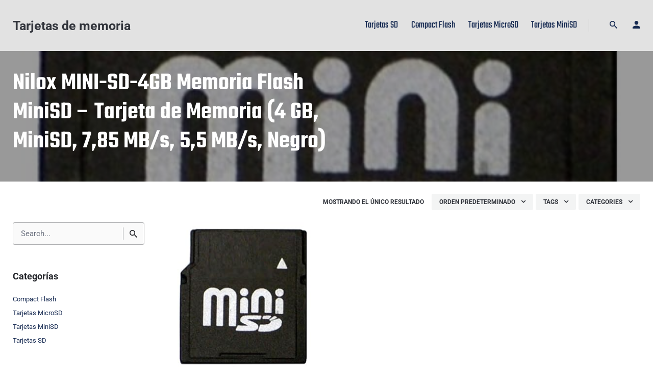

--- FILE ---
content_type: text/css;charset=UTF-8
request_url: https://tarjetasdememoria.es/wp-admin/admin-ajax.php?action=WooZonePNF_frontend_style&ver=1.0
body_size: -276
content:
body .WooZonePNF-box-title {font-family:'Droid Sans';font-size:24px;font-weight:bold;color:#000;}body .WooZonePNF-amazon-products .WooZonePNF-product .WooZonePNF-title {font-family:'Droid Sans';font-size:14px;font-weight:bold;color:#131313;}body .WooZonePNF-amazon-products .WooZonePNF-product .WooZonePNF-subtitle {font-family:'Droid Sans';font-size:14px;font-weight:bold;color:#131313;}body .WooZonePNF-amazon-products .WooZonePNF-product .WooZonePNF-rating-totals {font-family:'Droid Sans';font-size:12px;font-weight:normal;color:#ff7209;}body .WooZonePNF-amazon-products .WooZonePNF-product .WooZonePNF-price div {font-family:'Droid Sans';font-size:14px;font-weight:normal;color:#afafaf;}body .WooZonePNF-amazon-products .WooZonePNF-product .WooZonePNF-price .WooZonePNF-new-price {font-family:'Droid Sans';font-size:20px;font-weight:normal;color:#121212;}body .WooZonePNF-amazon-products .WooZonePNF-product .WooZonePNF-button {font-family:'Droid Sans';font-size:12px;font-weight:normal;color:#fff;background-color:#ff7209;}

--- FILE ---
content_type: text/css
request_url: https://tarjetasdememoria.es/wp-content/themes/stockie/style.css?ver=6.9
body_size: 69602
content:
@charset "UTF-8";
/*!
Theme Name: Stockie
Theme URI: http://stockie.clbthemes.com/
Author: Colabrio
Author URI: http://clbthemes.com/
Description: Stockie is a WordPress theme bundled with premium plugins to build a modern and functional website.
Version: 1.3.1
License: GNU General Public License v2 or later
License URI: http://www.gnu.org/licenses/gpl-2.0.html
Text Domain: stockie
Tags: ajax, customizer, ecommerce, portfolio, minimal, page builder, responsive, multipurpose, shop, store, woocommerce, wpml

This theme, like WordPress, is licensed under the GPL.
Use it to make something cool, have fun, and share what you've learned with others.

Normalizing styles have been helped along thanks to the fine work of
Nicolas Gallagher and Jonathan Neal http://necolas.github.com/normalize.css/
*/
/*--------------------------------------------------------------
>>> TABLE OF CONTENTS:
----------------------------------------------------------------
# Normalize
# Typography
# Modules
# Blog
	## Comments
	## Grid
	## Post
# Portfolio
	## Portfolio grid
	## Portfolio pages
# Shortcodes
	## Accordion
	## Banner
	## Call to Action
	## Clients Logo
	## Contact Form
	## Countdown
	## Counter
	## Currency Switcher
	## Fullscreen Slider
	## Google Maps
	## Heading
	## Icon Box
	## Instagram Feed
	## Menu List
	## Message Module
	## Parallax
	## Pricing Table
	## Process
	## Progress Bar
	## Row
	## Slider
	## Social Networks
	## Split Section
	## Split Slider
	## Subscibe
	## Tabs
	## Team Member
	## Testimonials
	## Tooltips
	## Video
	## Woo Categories
# Layout
	## Breadcrumbs
	## Elements
	## Footer
	## Galleries
	## Header
	## Header title
	## Menus
	## Notification
	## Navigation
	## Pages
	## Popup
	## Pagination
	## Preloader
	## Subscribe
	## Structure
	## Subheader
	## Submenu cart
	## Sidebar
	## Socialbar
# Widgets
	## Base Widgets
	## Standard Widgets
	## Theme Widgets
	## Woo Widgets
# WPML
# Help classes
# Woocommerce
	## Notices
	## Single product
	## Products
	## Cart
	## Checkout
	## Wishlist
	## My Account
	## Elements
	## Cross Sells

--------------------------------------------------------------*/
/*Structure*/
/*Colors*/
/*Typography*/
/*--------------------------------------------------------------
# Normalize
--------------------------------------------------------------*/
html {
  font-family: sans-serif;
  -webkit-text-size-adjust: 100%;
  -ms-text-size-adjust: 100%; }

body {
  margin: 0; }

article,
aside,
details,
figcaption,
figure,
footer,
header,
main,
menu,
nav,
section,
summary {
  display: block; }

audio,
canvas,
progress,
video {
  display: inline-block;
  vertical-align: baseline; }

audio:not([controls]) {
  display: none;
  height: 0; }

[hidden],
template {
  display: none; }

a {
  background-color: transparent; }

a:active,
a:hover {
  outline: 0; }

b,
strong {
  font-weight: 600; }

dfn {
  font-style: italic; }

mark {
  color: inherit; }

small {
  font-size: 80%; }

sub,
sup {
  font-size: 75%;
  line-height: 0;
  position: relative;
  vertical-align: baseline; }

sup {
  top: -0.5em;
  margin-left: 2px; }

sub {
  bottom: -0.25em; }

img {
  border: 0; }

svg:not(:root) {
  overflow: hidden; }

figure {
  margin: 0px; }

hr {
  -webkit-box-sizing: content-box;
          box-sizing: content-box;
  height: 0; }

pre {
  overflow: auto; }

code,
kbd,
pre,
samp {
  font-family: Menlo, monaco, Consolas, Lucida Console, monospace;
  font-size: 1em; }

button,
input,
optgroup,
select,
textarea {
  color: inherit;
  font: inherit;
  margin: 0; }

button {
  overflow: visible; }

button,
select {
  text-transform: none; }

button,
html input[type="button"],
input[type="reset"],
input[type="submit"] {
  -webkit-appearance: button;
  cursor: pointer; }

button[disabled],
html input[disabled] {
  cursor: default; }

button::-moz-focus-inner,
input::-moz-focus-inner {
  border: 0;
  padding: 0; }

input {
  line-height: normal; }

input[type="checkbox"],
input[type="radio"] {
  -webkit-box-sizing: border-box;
          box-sizing: border-box;
  padding: 0; }

input[type="number"]::-webkit-inner-spin-button,
input[type="number"]::-webkit-outer-spin-button {
  height: auto; }

input[type="search"]::-webkit-search-cancel-button,
input[type="search"]::-webkit-search-decoration {
  -webkit-appearance: none; }

fieldset {
  border: none;
  margin: 0px;
  padding: 0px; }

legend {
  border: 0;
  padding: 0; }

textarea {
  overflow: auto; }

optgroup {
  font-weight: 600; }

table {
  border-collapse: collapse;
  border-spacing: 0; }

td,
th {
  padding: 0; }

/*--------------------------------------------------------------
# Typography
--------------------------------------------------------------*/
body,
button,
input,
select,
textarea {
  color: #32353c;
  font-family: -apple-system, BlinkMacSystemFont, Roboto, "Segoe UI", Helvetica, Arial, sans-serif, "Apple Color Emoji", "Segoe UI Emoji", "Segoe UI Symbol";
  line-height: 1.6; }

.subtitle-font,
p.subtitle {
  font-family: -apple-system, BlinkMacSystemFont, Roboto, "Segoe UI", Helvetica, Arial, sans-serif, "Apple Color Emoji", "Segoe UI Emoji", "Segoe UI Symbol"; }

.font-titles {
  font-family: -apple-system, BlinkMacSystemFont, "proxima_nova", Roboto, "Segoe UI", Helvetica, Arial, sans-serif, "Apple Color Emoji", "Segoe UI Emoji", "Segoe UI Symbol"; }

.font-main,
.font-main a {
  font-family: -apple-system, BlinkMacSystemFont, Roboto, "Segoe UI", Helvetica, Arial, sans-serif, "Apple Color Emoji", "Segoe UI Emoji", "Segoe UI Symbol"; }

.font-subtitles {
  font-family: -apple-system, BlinkMacSystemFont, Roboto, "Segoe UI", Helvetica, Arial, sans-serif, "Apple Color Emoji", "Segoe UI Emoji", "Segoe UI Symbol"; }

/*--------------------------------------------------------------
## Typography
--------------------------------------------------------------*/
p {
  width: 100%;
  margin: 10px auto;
  display: block; }
  p.text-small {
    font-size: 0.95em; }

.has-regular-font-size {
  font-size: 1rem;
  font-family: inherit; }

.has-extra-small-font-size {
  font-size: 0.867em; }

.has-small-font-size {
  font-size: 0.934em; }

.has-large-font-size {
  font-size: 1.134em; }

.has-larger-font-size {
  font-size: 1.334em; }

p.subtitle {
  margin: 0;
  font-size: 1.08em;
  font-weight: 500; }
  p.subtitle.top {
    margin-top: 5px; }
  p.subtitle.small {
    font-size: 0.95em;
    margin: 5px auto; }
  p.subtitle.text-small {
    font-size: 0.95em; }
  p.subtitle.large {
    font-size: 18px;
    line-height: 1.4; }

p.subtitle-under-divider {
  margin-top: 20px; }

.text-wrap {
  margin: 6px 0; }
  .text-wrap *:first-child {
    margin-top: 0; }

.text-split p {
  padding-left: 10px;
  padding-right: 10px; }
  .text-split p:first-child {
    padding-left: 0; }
  .text-split p:last-child {
    padding-right: 0; }

.divider {
  width: 30px;
  height: 2px;
  display: inline-block;
  vertical-align: middle; }

/*--------------------------------------------------------------
## Headings
--------------------------------------------------------------*/
h1, h2, h3, h4, h5, h6 {
  clear: both;
  font-family: -apple-system, BlinkMacSystemFont, "proxima_nova", Roboto, "Segoe UI", Helvetica, Arial, sans-serif, "Apple Color Emoji", "Segoe UI Emoji", "Segoe UI Symbol";
  font-weight: 600;
  text-align: inherit;
  line-height: 1.2;
  position: relative; }
  @media screen and (max-width: 1024px) {
    h1, h2, h3, h4, h5, h6 {
      font-weight: bold; } }
  h1.title, h2.title, h3.title, h4.title, .widget h4, h5.title, .widget h5, h6.title {
    margin: 0;
    line-height: 1.3; }
  h1.heading-md, h2.heading-md, h3.heading-md, h4.heading-md, h5.heading-md, h6.heading-md {
    font-size: 20px;
    margin: 0px 0px 30px 0px;
    text-align: left; }
  h1.heading-sm, h2.heading-sm, h3.heading-sm, h4.heading-sm, h5.heading-sm, h6.heading-sm {
    font-size: 18px;
    margin: 0px 0px 20px 0px;
    text-align: left; }

h1 {
  font-size: 3rem; }
  h1.title {
    line-height: 1.3;
    margin: 5px 0; }

h2 {
  font-size: 2rem; }
  h2.title {
    margin: 15px 0; }

h3 {
  font-size: 24px; }

h4 {
  font-size: 20px; }

h5 {
  font-size: 18px; }
  h5.title, .widget h5 {
    margin: 5px auto; }

h6 {
  font-size: 1.05rem; }
  h6.title {
    margin: 5px auto; }

h1, h2, h3, h4, h5, h6,
.box-count,
.mini_cart_item-desc .font-titles,
.woo-c_product .font-titles,
.tabNav_link.active,
.icon-box-headline,
.fullscreen-nav .menu-link,
.postNav_item_inner_heading {
  color: #24262b; }

/*--------------------------------------------------------------
# Modules
--------------------------------------------------------------*/
/*--------------------------------------------------------------
## Accessibility
--------------------------------------------------------------*/
/* Text meant only for screen readers. */
.screen-reader-text {
  clip: rect(1px, 1px, 1px, 1px);
  position: absolute !important;
  height: 1px;
  width: 1px;
  overflow: hidden; }
  .screen-reader-text:focus {
    -webkit-box-shadow: 0 0 2px 2px rgba(0, 0, 0, 0.6);
            box-shadow: 0 0 2px 2px rgba(0, 0, 0, 0.6);
    clip: auto !important;
    display: block;
    font-size: 0.95em;
    font-size: 0.875rem;
    font-weight: 600;
    height: auto;
    left: 5px;
    line-height: normal;
    padding: 15px 23px 14px;
    text-decoration: none;
    top: 5px;
    width: auto;
    z-index: 100000;
    /* Above WP toolbar. */ }

/* Do not show the outline on the skip link target. */
#content[tabindex="-1"]:focus {
  outline: 0; }

/*--------------------------------------------------------------
## Clearings
--------------------------------------------------------------*/
.clear:before,
.clear:after,
.clear,
.entry-content:before,
.entry-content:after,
.comment-content:before,
.comment-content:after,
.site-header:before,
.site-header:after,
.site-content:before,
.site-content:after,
.site-footer:before,
.site-footer:after {
  content: '';
  display: table;
  clear: both; }

.clear:after,
.entry-content:after,
.comment-content:after,
.site-header:after,
.site-content:after,
.site-footer:after {
  clear: both; }

/*--------------------------------------------------------------
## Shapes
--------------------------------------------------------------*/
/*--------------------------------------------------------------
## Infinite scroll
--------------------------------------------------------------*/
/* Globally hidden elements when Infinite Scroll is supported and in use. */
.infinite-scroll .posts-navigation,
.infinite-scroll.neverending .site-footer {
  /* Theme Footer (when set to scrolling) */
  display: none; }

/* When Infinite Scroll has reached its end we need to re-display elements that were hidden (via .neverending) before. */
.infinity-end.neverending .site-footer {
  display: block; }

/*--------------------------------------------------------------
# Shortcodes
--------------------------------------------------------------*/
/*--------------------------------------------------------------
## Accordion
--------------------------------------------------------------*/
.accordion .accordionItem_title {
  background: #f9f9f9;
  width: 100%;
  padding: 12px 20px 12px 20px;
  line-height: 1.6;
  position: relative;
  cursor: pointer;
  -webkit-border-radius: 4px;
  border-radius: 4px;
  -webkit-transition: all cubic-bezier(0.4, 0, 0.2, 1) 0.25s;
  -o-transition: all cubic-bezier(0.4, 0, 0.2, 1) 0.25s;
  transition: all cubic-bezier(0.4, 0, 0.2, 1) 0.25s; }
  .accordion .accordionItem_title .icon {
    color: inherit;
    margin-right: 5px;
    display: inline-block;
    font-size: 20px;
    line-height: 0;
    vertical-align: -2px; }
  .accordion .accordionItem_title h4 {
    color: inherit;
    margin: 0 0 -4px;
    font-size: 1em;
    line-height: 1;
    display: inline-block; }
  .accordion .accordionItem_title .accordionItem_control {
    position: absolute;
    top: 50%;
    right: 20px;
    -webkit-transform: translateY(-50%);
        -ms-transform: translateY(-50%);
            transform: translateY(-50%); }
    .accordion .accordionItem_title .accordionItem_control .ion {
      font-size: 21px; }

.accordion .accordionItem_content {
  height: 6px;
  min-height: 6px;
  overflow: hidden;
  -webkit-transition: height 0.4s cubic-bezier(0.35, 0.2, 0.2, 1);
  -o-transition: height 0.4s cubic-bezier(0.35, 0.2, 0.2, 1);
  transition: height 0.4s cubic-bezier(0.35, 0.2, 0.2, 1); }
  .accordion .accordionItem_content.open {
    height: auto; }
  .accordion .accordionItem_content .wrap {
    padding: 10px 20px; }

.accordion.outline .accordionItem_title {
  background: transparent;
  border: 1px solid rgba(36, 38, 43, 0.35);
  border-bottom-width: 0;
  border-left: none;
  border-right: none;
  padding-left: 0;
  padding-right: 0;
  -webkit-border-radius: 0px;
          border-radius: 0px; }

.accordion.outline .icon {
  color: inherit;
  margin-right: 5px;
  display: inline-block;
  font-size: 20px;
  line-height: 0;
  vertical-align: -2px; }

.accordion.outline .accordionItem_control {
  right: 0; }

.accordion.outline .accordionItem_content {
  height: 0;
  min-height: 0; }
  .accordion.outline .accordionItem_content.open {
    height: auto; }
  .accordion.outline .accordionItem_content .wrap {
    padding: 10px 0; }

.accordion.outline .accordionItem.active .accordionItem_title,
.accordion.outline .accordionItem:last-child .accordionItem_title {
  border-bottom-width: 1px; }

/*--------------------------------------------------------------
## Banner
--------------------------------------------------------------*/
.banner-box {
  width: 100%; }
  .banner-box .image-wrap {
    display: block;
    overflow: hidden;
    position: relative;
    -webkit-border-radius: 4px;
    border-radius: 4px;
    overflow: hidden; }
    .banner-box .image-wrap img {
      min-width: 100%;
      float: left;
      -webkit-transition: all cubic-bezier(0.4, 0, 0.2, 1) 0.25s;
      -o-transition: all cubic-bezier(0.4, 0, 0.2, 1) 0.25s;
      transition: all cubic-bezier(0.4, 0, 0.2, 1) 0.25s; }
    .banner-box .image-wrap .overlay {
      padding: 25px;
      opacity: 0;
      background: rgba(36, 38, 43, 0.5);
      -webkit-transition: all cubic-bezier(0.4, 0, 0.2, 1) 0.25s;
      -o-transition: all cubic-bezier(0.4, 0, 0.2, 1) 0.25s;
      transition: all cubic-bezier(0.4, 0, 0.2, 1) 0.25s;
      vertical-align: bottom; }
    .banner-box .image-wrap .btn {
      position: relative;
      top: -webkit-calc(100% - 25px);
      top: calc(100% - 25px);
      -webkit-transition: all cubic-bezier(0.4, 0, 0.2, 1) 0.25s;
      -o-transition: all cubic-bezier(0.4, 0, 0.2, 1) 0.25s;
      transition: all cubic-bezier(0.4, 0, 0.2, 1) 0.25s;
      -webkit-transform: translateY(50%);
          -ms-transform: translateY(50%);
              transform: translateY(50%); }
  .banner-box h4 {
    margin: 20px 0px 0px 0px;
    font-size: 24px; }
  .banner-box p {
    margin-bottom: 0px; }
  .banner-box:hover .image-wrap img {
    -webkit-transform: scale(1.02);
        -ms-transform: scale(1.02);
            transform: scale(1.02); }
  .banner-box:hover .image-wrap .overlay,
  .banner-box:hover .image-wrap .btn {
    opacity: 1;
    -webkit-transform: none;
        -ms-transform: none;
            transform: none; }
  .banner-box.boxed {
    background: #f9f9f9; }
    .banner-box.boxed h4 {
      margin: 0px; }
    .banner-box.boxed .image-wrap {
      -webkit-border-radius: 2px 2px 0px 0px;
              border-radius: 2px 2px 0px 0px; }
    .banner-box.boxed .content {
      border: none;
      padding: 25px; }
  .banner-box.inner .overlay {
    background: rgba(68, 68, 68, 0.7);
    opacity: 1;
    -webkit-transform: none;
        -ms-transform: none;
            transform: none;
    padding: 40px; }
    @media screen and (max-width: 768px) {
      .banner-box.inner .overlay {
        padding: 20px; } }
  .banner-box.inner h4 {
    margin: 0px;
    color: #fff; }
  .banner-box.inner .description {
    color: #fff; }
  .banner-box.inner .content {
    padding-bottom: 10px;
    border-color: transparent;
    -webkit-transition: border .3s ease-in-out;
    -o-transition: border .3s ease-in-out;
    transition: border .3s ease-in-out; }
  .banner-box.inner .btn {
    position: absolute;
    top: auto;
    bottom: 35px;
    -webkit-transform: none;
        -ms-transform: none;
            transform: none; }
  .banner-box.inner.text-center .btn {
    left: 50%;
    -webkit-transform: translateX(-50%) !important;
        -ms-transform: translateX(-50%) !important;
            transform: translateX(-50%) !important; }
  .banner-box.inner.text-right .btn {
    left: auto;
    right: 30px; }
  .banner-box.inner.hover .overlay {
    opacity: 0; }
  .banner-box.inner.hover h4,
  .banner-box.inner.hover .description,
  .banner-box.inner.hover .btn {
    -webkit-transform: translateY(10px);
        -ms-transform: translateY(10px);
            transform: translateY(10px);
    opacity: 0;
    -webkit-transition: all cubic-bezier(0.4, 0, 0.2, 1) 0.25s;
    -o-transition: all cubic-bezier(0.4, 0, 0.2, 1) 0.25s;
    transition: all cubic-bezier(0.4, 0, 0.2, 1) 0.25s; }
  .banner-box.inner.hover:hover h4,
  .banner-box.inner.hover:hover .description,
  .banner-box.inner.hover:hover .btn {
    -webkit-transform: none;
        -ms-transform: none;
            transform: none;
    opacity: 1; }
  .banner-box.inner.hover:hover h4 {
    -webkit-transition-delay: .1s;
         -o-transition-delay: .1s;
            transition-delay: .1s; }
  .banner-box.inner.hover:hover .description {
    -webkit-transition-delay: .15s;
         -o-transition-delay: .15s;
            transition-delay: .15s; }
  .banner-box.inner.hover:hover .btn {
    -webkit-transition-delay: .25s;
         -o-transition-delay: .25s;
            transition-delay: .25s; }
  .banner-box.inner.hover:hover .content {
    border-color: rgba(255, 255, 255, 0.2);
    -webkit-transition-delay: .3s;
         -o-transition-delay: .3s;
            transition-delay: .3s; }
  .banner-box.inner.hover:hover .overlay {
    opacity: 1; }
  .banner-box.overlay-title .overlay {
    opacity: 1;
    -webkit-transform: none;
        -ms-transform: none;
            transform: none; }
  .banner-box.overlay-title h4 {
    color: #fff;
    margin: 0px; }
  .banner-box.overlay-title .title-wrap {
    width: 100%;
    -webkit-transform: translateY(-100%);
        -ms-transform: translateY(-100%);
            transform: translateY(-100%);
    padding: 25px;
    position: absolute;
    left: 0;
    top: 0;
    z-index: 2; }
  .banner-box.overlay-title .content {
    padding: 25px;
    position: relative;
    border: none; }
    .banner-box.overlay-title .content p {
      margin: 0px; }
  .banner-box.overlay-title .btn {
    margin-top: 10px; }
  @media screen and (max-width: 350px) {
    .banner-box .image-wrap img {
      min-height: 200px; } }

/*--------------------------------------------------------------
## Call to Action
--------------------------------------------------------------*/
.cta {
  background: #f9f9f9;
  width: 100%;
  padding: 2.5em;
  position: relative;
  display: -webkit-box;
  display: -webkit-flex;
  display: -ms-flexbox;
  display: flex;
  -webkit-box-align: center;
  -webkit-align-items: center;
      -ms-flex-align: center;
          align-items: center;
  -webkit-box-pack: justify;
  -webkit-justify-content: space-between;
      -ms-flex-pack: justify;
          justify-content: space-between; }
  .cta .subtitle {
    color: #32353c;
    font-size: 1em;
    font-weight: normal; }
  .cta .btn {
    white-space: nowrap; }
  @media screen and (max-width: 768px) {
    .cta {
      display: block;
      padding: 2em; }
      .cta .btn {
        white-space: nowrap;
        margin-top: 20px; } }

/*--------------------------------------------------------------
## Clients Logo
--------------------------------------------------------------*/
.client-logo {
  position: relative; }
  .client-logo-inner {
    position: relative;
    padding: 25px 0px;
    -webkit-border-radius: 4px;
    border-radius: 4px; }
    .client-logo-inner img {
      vertical-align: top; }
  .client-logo-default {
    overflow: hidden;
    min-height: 110px; }
    .client-logo-default:hover img {
      -webkit-animation: logoFadeUp cubic-bezier(0.4, 0, 0.2, 1) 0.5s 1;
              animation: logoFadeUp cubic-bezier(0.4, 0, 0.2, 1) 0.5s 1; }
  .client-logo-overlay .client-logo-img {
    padding: 0 25px; }
  .client-logo-overlay:hover {
    -webkit-transition: all cubic-bezier(0.4, 0, 0.2, 1) 0.25s;
    -o-transition: all cubic-bezier(0.4, 0, 0.2, 1) 0.25s;
    transition: all cubic-bezier(0.4, 0, 0.2, 1) 0.25s;
    -webkit-box-shadow: 0 2px 4px rgba(0, 0, 0, 0.07);
    box-shadow: 0 2px 4px rgba(0, 0, 0, 0.07);
    -webkit-border-radius: 3px 3px 0 0;
            border-radius: 3px 3px 0 0;
    background: #fff; }
    .client-logo-overlay:hover .client-logo-details {
      -webkit-transition: all cubic-bezier(0.4, 0, 0.2, 1) 0.25s;
      -o-transition: all cubic-bezier(0.4, 0, 0.2, 1) 0.25s;
      transition: all cubic-bezier(0.4, 0, 0.2, 1) 0.25s;
      opacity: 1;
      visibility: visible; }
  .client-logo-details {
    background: #fff;
    width: 100%;
    height: auto;
    visibility: hidden;
    margin: 15px 0px 0px 0px;
    padding: 0 25px 25px;
    position: absolute;
    z-index: 100;
    opacity: 0;
    -webkit-border-radius: 0 0 3px 3px;
            border-radius: 0 0 3px 3px;
    -webkit-box-shadow: 0 2px 4px rgba(0, 0, 0, 0.07);
    box-shadow: 0 2px 4px rgba(0, 0, 0, 0.07); }
    .client-logo-details p {
      margin: 0; }

@-webkit-keyframes logoFadeUp {
  0% {
    -webkit-transform: translateY(0px);
            transform: translateY(0px); }
  50% {
    -webkit-transform: translateY(-webkit-calc(-100% - 25px));
            transform: translateY(calc(-100% - 25px));
    opacity: 1; }
  51% {
    -webkit-transform: translateY(-webkit-calc(-100% - 25px));
            transform: translateY(calc(-100% - 25px));
    opacity: 0; }
  52% {
    -webkit-transform: translateY(-webkit-calc(100% + 25px));
            transform: translateY(calc(100% + 25px)); }
  86% {
    opacity: 1; }
  100% {
    -webkit-transform: translateY(0px);
            transform: translateY(0px); } }

@keyframes logoFadeUp {
  0% {
    -webkit-transform: translateY(0px);
            transform: translateY(0px); }
  50% {
    -webkit-transform: translateY(-webkit-calc(-100% - 25px));
            transform: translateY(calc(-100% - 25px));
    opacity: 1; }
  51% {
    -webkit-transform: translateY(-webkit-calc(-100% - 25px));
            transform: translateY(calc(-100% - 25px));
    opacity: 0; }
  52% {
    -webkit-transform: translateY(-webkit-calc(100% + 25px));
            transform: translateY(calc(100% + 25px)); }
  86% {
    opacity: 1; }
  100% {
    -webkit-transform: translateY(0px);
            transform: translateY(0px); } }

/*--------------------------------------------------------------
## Contact Form
--------------------------------------------------------------*/
.contact-form [class*="vc_col-lg"],
.subscribe-form [class*="vc_col-lg"],
.subscribe-widget [class*="vc_col-lg"] {
  padding-left: 0px;
  padding-right: 0px; }

.contact-form .btn,
.subscribe-form .btn,
.subscribe-widget .btn {
  margin: 15px 0px; }
  @media screen and (max-width: 768px) {
    .contact-form .btn,
    .subscribe-form .btn,
    .subscribe-widget .btn {
      display: block;
      width: 100%; } }

@media screen and (max-width: 768px) {
  .contact-form form.wpcf7-form,
  .subscribe-form form.wpcf7-form,
  .subscribe-widget form.wpcf7-form {
    margin: 0px !important; } }

.contact-form input,
.contact-form textarea,
.contact-form .select,
.subscribe-form input,
.subscribe-form textarea,
.subscribe-form .select,
.subscribe-widget input,
.subscribe-widget textarea,
.subscribe-widget .select {
  font-size: 1rem;
  font-weight: normal;
  text-transform: none;
  width: 100%;
  vertical-align: top; }

.contact-form input[type="submit"],
.subscribe-form input[type="submit"],
.subscribe-widget input[type="submit"] {
  width: auto; }

.contact-form br,
.subscribe-form br,
.subscribe-widget br {
  display: none; }

.contact-form p,
.subscribe-form p,
.subscribe-widget p {
  margin: 0px; }

.contact-form .btn-link,
.subscribe-form .btn-link,
.subscribe-widget .btn-link {
  padding: 12px 15px; }

.contact-form .wpcf7-not-valid,
.subscribe-form .wpcf7-not-valid,
.subscribe-widget .wpcf7-not-valid {
  padding-left: 40px; }

.contact-form input[type="text"].wpcf7-not-valid,
.contact-form input[type="password"].wpcf7-not-valid,
.contact-form input[type="email"].wpcf7-not-valid,
.contact-form input[type="number"].wpcf7-not-valid,
.contact-form input[type="tel"].wpcf7-not-valid,
.contact-form textarea.wpcf7-not-valid,
.subscribe-form input[type="text"].wpcf7-not-valid,
.subscribe-form input[type="password"].wpcf7-not-valid,
.subscribe-form input[type="email"].wpcf7-not-valid,
.subscribe-form input[type="number"].wpcf7-not-valid,
.subscribe-form input[type="tel"].wpcf7-not-valid,
.subscribe-form textarea.wpcf7-not-valid,
.subscribe-widget input[type="text"].wpcf7-not-valid,
.subscribe-widget input[type="password"].wpcf7-not-valid,
.subscribe-widget input[type="email"].wpcf7-not-valid,
.subscribe-widget input[type="number"].wpcf7-not-valid,
.subscribe-widget input[type="tel"].wpcf7-not-valid,
.subscribe-widget textarea.wpcf7-not-valid {
  border-color: #DE4B53 !important; }

.contact-form .wpcf7-not-valid-tip,
.subscribe-form .wpcf7-not-valid-tip,
.subscribe-widget .wpcf7-not-valid-tip {
  color: #DE4B53;
  width: 45px;
  line-height: 45px;
  height: 45px;
  margin: 0px;
  text-align: center;
  position: absolute;
  top: 0px;
  left: 0px;
  font-size: 0;
  z-index: 1; }
  .contact-form .wpcf7-not-valid-tip:after,
  .subscribe-form .wpcf7-not-valid-tip:after,
  .subscribe-widget .wpcf7-not-valid-tip:after {
    content: '\f2bf';
    font-family: "Ionicons";
    display: inline-block;
    vertical-align: middle;
    font-size: 21px; }

.contact-form .wpcf7-form-control-wrap,
.subscribe-form .wpcf7-form-control-wrap,
.subscribe-widget .wpcf7-form-control-wrap {
  display: block; }

.contact-form label .wpcf7-form-control-wrap,
.subscribe-form label .wpcf7-form-control-wrap,
.subscribe-widget label .wpcf7-form-control-wrap {
  margin-top: 3px; }

@media screen and (max-width: 768px) {
  .contact-form label,
  .subscribe-form label,
  .subscribe-widget label {
    padding: 0px !important;
    margin-top: 15px; } }

.contact-form div.wpcf7-validation-errors,
.contact-form div.wpcf7-acceptance-missing,
.contact-form div.wpcf7-response-output,
.subscribe-form div.wpcf7-validation-errors,
.subscribe-form div.wpcf7-acceptance-missing,
.subscribe-form div.wpcf7-response-output,
.subscribe-widget div.wpcf7-validation-errors,
.subscribe-widget div.wpcf7-acceptance-missing,
.subscribe-widget div.wpcf7-response-output {
  color: #DE4B53;
  border: none;
  -webkit-border-radius: 4px;
  border-radius: 4px;
  padding: 0px 15px;
  margin: 10px 0px 0px 0px;
  text-align: left; }

.contact-form div.wpcf7-mail-sent-ok,
.subscribe-form div.wpcf7-mail-sent-ok,
.subscribe-widget div.wpcf7-mail-sent-ok {
  color: inherit; }

.contact-form.flat input[type="text"],
.contact-form.flat input[type="password"],
.contact-form.flat input[type="email"],
.contact-form.flat input[type="number"],
.contact-form.flat input[type="tel"],
.contact-form.flat textarea,
.subscribe-form.flat input[type="text"],
.subscribe-form.flat input[type="password"],
.subscribe-form.flat input[type="email"],
.subscribe-form.flat input[type="number"],
.subscribe-form.flat input[type="tel"],
.subscribe-form.flat textarea,
.subscribe-widget.flat input[type="text"],
.subscribe-widget.flat input[type="password"],
.subscribe-widget.flat input[type="email"],
.subscribe-widget.flat input[type="number"],
.subscribe-widget.flat input[type="tel"],
.subscribe-widget.flat textarea {
  background-color: #f6f6f6;
  border-color: #f6f6f6; }
  .contact-form.flat input[type="text"]:hover,
  .contact-form.flat input[type="password"]:hover,
  .contact-form.flat input[type="email"]:hover,
  .contact-form.flat input[type="number"]:hover,
  .contact-form.flat input[type="tel"]:hover,
  .contact-form.flat textarea:hover,
  .subscribe-form.flat input[type="text"]:hover,
  .subscribe-form.flat input[type="password"]:hover,
  .subscribe-form.flat input[type="email"]:hover,
  .subscribe-form.flat input[type="number"]:hover,
  .subscribe-form.flat input[type="tel"]:hover,
  .subscribe-form.flat textarea:hover,
  .subscribe-widget.flat input[type="text"]:hover,
  .subscribe-widget.flat input[type="password"]:hover,
  .subscribe-widget.flat input[type="email"]:hover,
  .subscribe-widget.flat input[type="number"]:hover,
  .subscribe-widget.flat input[type="tel"]:hover,
  .subscribe-widget.flat textarea:hover {
    background-color: #f1f1f1;
    border-color: #f1f1f1; }
  .contact-form.flat input[type="text"]:focus,
  .contact-form.flat input[type="password"]:focus,
  .contact-form.flat input[type="email"]:focus,
  .contact-form.flat input[type="number"]:focus,
  .contact-form.flat input[type="tel"]:focus,
  .contact-form.flat textarea:focus,
  .subscribe-form.flat input[type="text"]:focus,
  .subscribe-form.flat input[type="password"]:focus,
  .subscribe-form.flat input[type="email"]:focus,
  .subscribe-form.flat input[type="number"]:focus,
  .subscribe-form.flat input[type="tel"]:focus,
  .subscribe-form.flat textarea:focus,
  .subscribe-widget.flat input[type="text"]:focus,
  .subscribe-widget.flat input[type="password"]:focus,
  .subscribe-widget.flat input[type="email"]:focus,
  .subscribe-widget.flat input[type="number"]:focus,
  .subscribe-widget.flat input[type="tel"]:focus,
  .subscribe-widget.flat textarea:focus {
    background-color: #f9f9f9;
    outline: none; }

.contact-form.flat input[type="text"].wpcf7-not-valid,
.contact-form.flat input[type="password"].wpcf7-not-valid,
.contact-form.flat input[type="email"].wpcf7-not-valid,
.contact-form.flat input[type="number"].wpcf7-not-valid,
.contact-form.flat input[type="tel"].wpcf7-not-valid,
.contact-form.flat textarea.wpcf7-not-valid,
.subscribe-form.flat input[type="text"].wpcf7-not-valid,
.subscribe-form.flat input[type="password"].wpcf7-not-valid,
.subscribe-form.flat input[type="email"].wpcf7-not-valid,
.subscribe-form.flat input[type="number"].wpcf7-not-valid,
.subscribe-form.flat input[type="tel"].wpcf7-not-valid,
.subscribe-form.flat textarea.wpcf7-not-valid,
.subscribe-widget.flat input[type="text"].wpcf7-not-valid,
.subscribe-widget.flat input[type="password"].wpcf7-not-valid,
.subscribe-widget.flat input[type="email"].wpcf7-not-valid,
.subscribe-widget.flat input[type="number"].wpcf7-not-valid,
.subscribe-widget.flat input[type="tel"].wpcf7-not-valid,
.subscribe-widget.flat textarea.wpcf7-not-valid {
  border-color: #DE4B53; }

.subscribe-widget div.wpcf7-validation-errors,
.subscribe-widget div.wpcf7-acceptance-missing,
.subscribe-widget div.wpcf7-response-output {
  padding: 0px; }

@media screen and (max-width: 768px) {
  .contact-form .btn {
    margin: 15px 0px 0px 0px !important; } }

.woo-c_checkout_form .validate-required input.error,
.woo-c_checkout_form .validate-required .select-styled.error {
  border: 1px solid #DE4B53 !important; }

/*--------------------------------------------------------------
## Countdown
--------------------------------------------------------------*/
.countdown-box .box-time {
  padding: 0 10px;
  display: inline-block;
  position: relative; }
  .countdown-box .box-time:first-child {
    padding-left: 0px; }
  .countdown-box .box-time:last-child {
    padding-right: 0px; }
  .countdown-box .box-time .box-count {
    min-width: 70px;
    height: 34px;
    line-height: 34px;
    display: inline-block;
    vertical-align: middle;
    display: inline-block;
    font-weight: 600;
    font-size: 28px;
    font-family: -apple-system, BlinkMacSystemFont, "proxima_nova", Roboto, "Segoe UI", Helvetica, Arial, sans-serif, "Apple Color Emoji", "Segoe UI Emoji", "Segoe UI Symbol";
    text-align: center;
    overflow: hidden;
    -webkit-border-radius: 4px;
    border-radius: 4px; }
  .countdown-box .box-time .box-label {
    display: block;
    text-align: center;
    font-size: 14px;
    line-height: 24px;
    margin: 8px auto; }

.countdown-classic .box-time {
  font-size: 28px; }
  .countdown-classic .box-time:after, .countdown-classic .box-time:before {
    content: '';
    background-color: #24262b;
    display: block;
    width: 5px;
    height: 5px;
    border-left: none;
    border-right: none;
    position: absolute;
    top: 58%;
    left: -0.13em;
    -webkit-border-radius: 50%;
    border-radius: 50%; }
  .countdown-classic .box-time:before {
    top: 32%; }
  .countdown-classic .box-time:first-child:after, .countdown-classic .box-time:first-child:before {
    display: none; }
  .countdown-classic .box-time .box-count {
    min-width: 1em;
    height: 1em;
    line-height: 1;
    font-size: inherit; }
  .countdown-classic .box-time .box-label {
    display: none; }

.countdown-boxed .box-time:after, .countdown-boxed .box-time:before {
  display: none; }

.countdown-boxed .box-time .box-count {
  line-height: 70px;
  color: #fff;
  height: 70px; }

.countdown-boxed .box-count {
  background-color: #32353c;
  position: relative;
  -webkit-perspective: 300px;
          perspective: 300px; }
  .countdown-boxed .box-count .box-current,
  .countdown-boxed .box-count .box-next {
    background: #fff;
    position: absolute;
    outline: 1px solid transparent;
    top: 0;
    left: 0;
    z-index: 1; }
  .countdown-boxed .box-count .box-current.box-top,
  .countdown-boxed .box-count .box-next.box-bottom {
    -webkit-transform-origin: 50% 100%;
        -ms-transform-origin: 50% 100%;
            transform-origin: 50% 100%;
    -webkit-transition: none;
    -o-transition: none;
    transition: none;
    -webkit-transform: rotateX(0deg);
            transform: rotateX(0deg);
    -webkit-backface-visibility: hidden;
            backface-visibility: hidden;
    z-index: 2; }
  .countdown-boxed .box-count .box-current.box-top {
    z-index: 3; }
  .countdown-boxed .box-count .box-next.box-bottom {
    -webkit-transform-origin: 50% 0;
        -ms-transform-origin: 50% 0;
            transform-origin: 50% 0;
    -webkit-transform: rotateX(180deg);
            transform: rotateX(180deg); }
  .countdown-boxed .box-count .box-top {
    background: inherit; }
    .countdown-boxed .box-count .box-top:after {
      content: '';
      background: rgba(0, 0, 0, 0.3);
      width: 100%;
      height: 100%;
      position: absolute;
      top: 0;
      left: 0; }
  .countdown-boxed .box-count .box-bottom {
    background: inherit; }
  .countdown-boxed .box-count .box-top,
  .countdown-boxed .box-count .box-bottom {
    width: 100%;
    height: 50%;
    overflow: hidden; }
  .countdown-boxed .box-count .box-bottom {
    height: 50%;
    border-top: none;
    top: 50%;
    margin-top: 0; }
    .countdown-boxed .box-count .box-bottom .number {
      top: -35px; }
  .countdown-boxed .box-count .number {
    position: relative;
    z-index: 4; }

.countdown-boxed .box-time:after {
  margin-top: -32px; }

.countdown-boxed .box-time .box-label {
  line-height: 1;
  margin: 10px auto; }

@media screen and (max-width: 768px) {
  .countdown-boxed .box-time:after {
    margin-top: -28px; } }

.countdown-boxed .flip .box-current.box-top {
  -webkit-transition: -webkit-transform .5s ease-in-out;
  transition: -webkit-transform .5s ease-in-out;
  -o-transition: transform .5s ease-in-out;
  transition: transform .5s ease-in-out;
  transition: transform .5s ease-in-out, -webkit-transform .5s ease-in-out;
  -webkit-transform: rotateX(-180deg);
          transform: rotateX(-180deg); }

.countdown-boxed .flip .box-next.box-bottom {
  -webkit-transition: -webkit-transform .5s ease-in-out;
  transition: -webkit-transform .5s ease-in-out;
  -o-transition: transform .5s ease-in-out;
  transition: transform .5s ease-in-out;
  transition: transform .5s ease-in-out, -webkit-transform .5s ease-in-out;
  -webkit-transform: rotateX(0);
          transform: rotateX(0); }

@media screen and (max-width: 768px) {
  .countdown-box:not(.countdown-classic),
  .countdown-boxed:not(.countdown-classic) {
    display: -webkit-box;
    display: -webkit-flex;
    display: -ms-flexbox;
    display: flex;
    -webkit-box-pack: justify;
    -webkit-justify-content: space-between;
        -ms-flex-pack: justify;
            justify-content: space-between; }
    .countdown-box:not(.countdown-classic) .box-time .box-count,
    .countdown-boxed:not(.countdown-classic) .box-time .box-count {
      min-width: 50px;
      height: 50px;
      line-height: 49px;
      font-size: 20px; }
      .countdown-box:not(.countdown-classic) .box-time .box-count .box-bottom .number,
      .countdown-boxed:not(.countdown-classic) .box-time .box-count .box-bottom .number {
        top: -25px; }
  .countdown-box .box-time {
    padding: 0 5px; }
  .countdown-classic .box-time:after, .countdown-classic .box-time:before {
    width: 5px;
    height: 5px; }
  .countdown-classic .box-time .box-count {
    min-width: 10px;
    font-size: 30px; } }

/*--------------------------------------------------------------
## Counter
--------------------------------------------------------------*/
.counter-box-icon {
  font-size: 40px;
  vertical-align: middle;
  display: inline-block;
  line-height: 1; }

.counter-box-count {
  padding: 0;
  line-height: 40px;
  font-size: 42px;
  font-weight: 600;
  font-family: -apple-system, BlinkMacSystemFont, "proxima_nova", Roboto, "Segoe UI", Helvetica, Arial, sans-serif, "Apple Color Emoji", "Segoe UI Emoji", "Segoe UI Symbol"; }
  .counter-box-count i {
    color: #B79B6C; }
  .counter-box-count img,
  .counter-box-count .count {
    vertical-align: middle; }

.counter-box .left-icon {
  margin-right: 10px; }

.counter-box .right-icon {
  margin-left: 10px; }

.counter-box-headline {
  display: inline-block;
  font-weight: 600;
  font-size: 1rem; }

/*--------------------------------------------------------------
## Currency Switcher
--------------------------------------------------------------*/
.currency_switcher,
.widget-woocommerce-currency-switcher {
  padding: 0px 15px;
  opacity: 0;
  -webkit-transition: all cubic-bezier(0.4, 0, 0.2, 1) 0.25s;
  -o-transition: all cubic-bezier(0.4, 0, 0.2, 1) 0.25s;
  transition: all cubic-bezier(0.4, 0, 0.2, 1) 0.25s; }
  .currency_switcher .dd-select,
  .widget-woocommerce-currency-switcher .dd-select {
    background: transparent !important; }
  .currency_switcher .woocommerce-currency-switcher-form .dd-selected,
  .widget-woocommerce-currency-switcher .woocommerce-currency-switcher-form .dd-selected {
    padding: 0;
    font-weight: 500; }
    .currency_switcher .woocommerce-currency-switcher-form .dd-selected-text,
    .widget-woocommerce-currency-switcher .woocommerce-currency-switcher-form .dd-selected-text {
      color: #6a707e; }
  .currency_switcher .dd-pointer-down:before,
  .widget-woocommerce-currency-switcher .dd-pointer-down:before {
    content: "\f3d0";
    position: absolute;
    font-family: "Ionicons";
    top: -8px;
    -webkit-transition: all cubic-bezier(0.4, 0, 0.2, 1) 0.25s;
    -o-transition: all cubic-bezier(0.4, 0, 0.2, 1) 0.25s;
    transition: all cubic-bezier(0.4, 0, 0.2, 1) 0.25s; }
  .currency_switcher .dd-pointer-up:before,
  .widget-woocommerce-currency-switcher .dd-pointer-up:before {
    content: "\f3d0";
    position: absolute;
    font-family: "Ionicons";
    top: -4px;
    -webkit-transform: scaleY(-1);
        -ms-transform: scaleY(-1);
            transform: scaleY(-1);
    -webkit-transition: all cubic-bezier(0.4, 0, 0.2, 1) 0.25s;
    -o-transition: all cubic-bezier(0.4, 0, 0.2, 1) 0.25s;
    transition: all cubic-bezier(0.4, 0, 0.2, 1) 0.25s; }
  .currency_switcher ul.dd-options,
  .widget-woocommerce-currency-switcher ul.dd-options {
    height: auto;
    left: 0;
    min-width: 80px; }
    .currency_switcher ul.dd-options li,
    .widget-woocommerce-currency-switcher ul.dd-options li {
      width: 100%; }
      .currency_switcher ul.dd-options li:hover,
      .widget-woocommerce-currency-switcher ul.dd-options li:hover {
        background-color: #f6f6f6;
        -webkit-transition: all cubic-bezier(0.4, 0, 0.2, 1) 0.25s;
        -o-transition: all cubic-bezier(0.4, 0, 0.2, 1) 0.25s;
        transition: all cubic-bezier(0.4, 0, 0.2, 1) 0.25s; }
    .currency_switcher ul.dd-options .dd-option,
    .widget-woocommerce-currency-switcher ul.dd-options .dd-option {
      background: transparent;
      padding: 0; }
      .currency_switcher ul.dd-options .dd-option-text,
      .widget-woocommerce-currency-switcher ul.dd-options .dd-option-text {
        padding: 15px; }
      .currency_switcher ul.dd-options .dd-option:before,
      .widget-woocommerce-currency-switcher ul.dd-options .dd-option:before {
        content: none; }
  .currency_switcher .woocommerce-currency-switcher-form img.dd-option-image,
  .currency_switcher .woocommerce-currency-switcher-form img.dd-selected-image,
  .currency_switcher .woocommerce-currency-switcher-form small.dd-selected-description,
  .currency_switcher .woocommerce-currency-switcher-form small.dd-option-description,
  .widget-woocommerce-currency-switcher .woocommerce-currency-switcher-form img.dd-option-image,
  .widget-woocommerce-currency-switcher .woocommerce-currency-switcher-form img.dd-selected-image,
  .widget-woocommerce-currency-switcher .woocommerce-currency-switcher-form small.dd-selected-description,
  .widget-woocommerce-currency-switcher .woocommerce-currency-switcher-form small.dd-option-description {
    display: none; }
  .currency_switcher .woocommerce-currency-switcher-form .dd-selected-text,
  .currency_switcher .woocommerce-currency-switcher-form .dd-option-text,
  .widget-woocommerce-currency-switcher .woocommerce-currency-switcher-form .dd-selected-text,
  .widget-woocommerce-currency-switcher .woocommerce-currency-switcher-form .dd-option-text {
    cursor: pointer; }
  .currency_switcher .woocommerce-currency-switcher-form .dd-pointer,
  .currency_switcher .woocommerce-currency-switcher-form .dd-pointer-down,
  .currency_switcher .woocommerce-currency-switcher-form .dd-pointer-up,
  .widget-woocommerce-currency-switcher .woocommerce-currency-switcher-form .dd-pointer,
  .widget-woocommerce-currency-switcher .woocommerce-currency-switcher-form .dd-pointer-down,
  .widget-woocommerce-currency-switcher .woocommerce-currency-switcher-form .dd-pointer-up {
    right: -10px; }
  .currency_switcher .woocommerce-currency-switcher-form .dd-options,
  .currency_switcher .woocommerce-currency-switcher-form .dd-option,
  .currency_switcher .woocommerce-currency-switcher-form .dd-select,
  .currency_switcher .woocommerce-currency-switcher-form .dd-pointer,
  .currency_switcher .woocommerce-currency-switcher-form .dd-pointer-down,
  .currency_switcher .woocommerce-currency-switcher-form .dd-pointer-up,
  .widget-woocommerce-currency-switcher .woocommerce-currency-switcher-form .dd-options,
  .widget-woocommerce-currency-switcher .woocommerce-currency-switcher-form .dd-option,
  .widget-woocommerce-currency-switcher .woocommerce-currency-switcher-form .dd-select,
  .widget-woocommerce-currency-switcher .woocommerce-currency-switcher-form .dd-pointer,
  .widget-woocommerce-currency-switcher .woocommerce-currency-switcher-form .dd-pointer-down,
  .widget-woocommerce-currency-switcher .woocommerce-currency-switcher-form .dd-pointer-up {
    border: none !important; }

/*--------------------------------------------------------------
## Fullscreen Slider
--------------------------------------------------------------*/
.stockie-onepage {
  width: 100%;
  min-height: 200px;
  height: 100vh;
  overflow: hidden;
  position: relative; }
  .stockie-onepage div.vc_row.vc_row-flex {
    display: -webkit-box;
    display: -webkit-flex;
    display: -ms-flexbox;
    display: flex; }
  .stockie-onepage .slider-nav {
    -webkit-box-orient: vertical;
    -webkit-box-direction: normal;
    -webkit-flex-direction: column;
        -ms-flex-direction: column;
            flex-direction: column;
    height: 110px;
    right: -webkit-calc(50% - 25px);
    right: calc(50% - 25px);
    bottom: 25px; }
    .stockie-onepage .slider-nav .move-up {
      -webkit-transition: all cubic-bezier(0.4, 0, 0.2, 1) 0.25s;
      -o-transition: all cubic-bezier(0.4, 0, 0.2, 1) 0.25s;
      transition: all cubic-bezier(0.4, 0, 0.2, 1) 0.25s; }
  .stockie-onepage .onepage-section {
    background-position: center;
    -webkit-background-size: cover;
            background-size: cover;
    height: 100vh; }
    .stockie-onepage .onepage-section-inner {
      -webkit-transform: scale(0.5);
          -ms-transform: scale(0.5);
              transform: scale(0.5);
      -webkit-transition: all 0.5s 0.25s;
      -o-transition: all 0.5s 0.25s;
      transition: all 0.5s 0.25s;
      opacity: 0; }
    .stockie-onepage .onepage-section.active .onepage-section-inner {
      -webkit-transform: none;
          -ms-transform: none;
              transform: none;
      opacity: 1; }
  .stockie-onepage.horizontal .onepage-stage {
    width: 100000px;
    height: 100%;
    overflow: hidden;
    position: relative; }
    .stockie-onepage.horizontal .onepage-stage .onepage-section {
      float: left; }
  @media screen and (max-width: 768px) {
    .stockie-onepage .onepage-section {
      padding: 0 25px; }
    .stockie-onepage .slider-nav {
      bottom: 15px; } }

/*--------------------------------------------------------------
## Google Maps
--------------------------------------------------------------*/
.google-maps {
  width: 100%;
  height: 100%;
  min-height: 250px;
  position: absolute;
  top: 0;
  left: 0;
  overflow: hidden; }
  .google-maps .google-maps-wrap {
    width: 100%;
    height: 100%;
    min-height: 250px; }
  @media screen and (max-width: 768px) {
    .google-maps {
      position: relative; } }

/*--------------------------------------------------------------
## Heading
--------------------------------------------------------------*/
.heading .title,
.heading .subtitle {
  margin: 5px 0;
  font-family: -apple-system, BlinkMacSystemFont, "proxima_nova", Roboto, "Segoe UI", Helvetica, Arial, sans-serif, "Apple Color Emoji", "Segoe UI Emoji", "Segoe UI Symbol"; }

.heading .subtitle + .divider {
  margin-top: -15px; }

/*--------------------------------------------------------------
## Icon Box
--------------------------------------------------------------*/
.icon-box {
  text-align: center;
  display: block;
  text-decoration: none; }
  .icon-box-wrap {
    margin: 0 0 10px;
    display: inline-block;
    vertical-align: middle;
    text-align: inherit;
    white-space: nowrap; }
    .icon-box-wrap > span {
      font-size: 45px; }
    .icon-box-wrap img {
      height: auto;
      vertical-align: middle; }
    .icon-box-wrap[class*="shape-"] {
      -webkit-box-sizing: content-box;
              box-sizing: content-box;
      width: 50px;
      height: 50px;
      margin-bottom: 15px;
      line-height: 50px;
      font-size: 35px;
      text-align: center;
      -webkit-border-radius: 4px;
      border-radius: 4px; }
      .icon-box-wrap[class*="shape-"] span {
        color: inherit; }
        .icon-box-wrap[class*="shape-"] span, .icon-box-wrap[class*="shape-"] span:before {
          vertical-align: 0;
          line-height: inherit; }
      .icon-box-wrap[class*="shape-"] img {
        max-width: 30px;
        vertical-align: middle;
        margin-top: -8px; }
    .icon-box-wrap.shape-border {
      border: 2px solid; }
  .icon-box-headline {
    margin: 5px 0;
    clear: initial;
    line-height: 1; }
  .icon-box-details {
    display: block;
    margin: 0px; }
  .icon-box.box-left, .icon-box.box-right {
    text-align: left;
    position: relative; }
    .icon-box.box-left .icon-box-wrap, .icon-box.box-right .icon-box-wrap {
      padding: 0;
      min-width: 40px;
      margin: 0px 0px 15px 0px;
      float: left; }
    .icon-box.box-left .icon-box-content, .icon-box.box-right .icon-box-content {
      padding-left: 60px; }
      .icon-box.box-left .icon-box-content .with-full .icon-box-headline, .icon-box.box-right .icon-box-content .with-full .icon-box-headline {
        line-height: 40px; }
    .icon-box.box-left .content-full, .icon-box.box-right .content-full {
      display: block;
      clear: both; }
  .icon-box.box-right {
    text-align: right; }
    .icon-box.box-right .icon-box-headline {
      text-align: right; }
    .icon-box.box-right .icon-box-wrap {
      left: auto;
      right: 0;
      float: right; }
  .icon-box.box-left .content-full {
    padding-left: 0px; }
  .icon-box.full-box .content-full {
    padding-left: 0; }
  .icon-box.full-box .btn-brand {
    margin-left: 0; }

/*--------------------------------------------------------------
## Instagram Feed
--------------------------------------------------------------*/
#sb_instagram {
  padding-bottom: 0px !important; }
  #sb_instagram .sb_instagram_header,
  #sb_instagram .sbi_header_link,
  #sb_instagram .sbi_header_text,
  #sb_instagram .sbi_header_img,
  #sb_instagram #sbi_images {
    float: none; }
  #sb_instagram .sb_instagram_header .sbi_header_link {
    display: -webkit-box;
    display: -webkit-flex;
    display: -ms-flexbox;
    display: flex;
    -webkit-box-align: center;
    -webkit-align-items: center;
        -ms-flex-align: center;
            align-items: center;
    -webkit-box-pack: center;
    -webkit-justify-content: center;
        -ms-flex-pack: center;
            justify-content: center;
    -webkit-box-orient: horizontal;
    -webkit-box-direction: reverse;
    -webkit-flex-direction: row-reverse;
        -ms-flex-direction: row-reverse;
            flex-direction: row-reverse;
    width: 100%;
    padding-bottom: 20px; }
    #sb_instagram .sb_instagram_header .sbi_header_link:before {
      display: none; }
    #sb_instagram .sb_instagram_header .sbi_header_link .sbi_header_text {
      width: auto; }
      #sb_instagram .sb_instagram_header .sbi_header_link .sbi_header_text .sbi_no_bio {
        margin: 0 0px 0 15px !important;
        padding-top: 0 !important; }
    #sb_instagram .sb_instagram_header .sbi_header_link .sbi_header_img {
      margin: 0 !important; }
  #sb_instagram #sbi_images {
    width: auto !important;
    min-width: 100%;
    margin-right: -30px;
    margin-left: -30px; }
    @media screen and (max-width: 768px) {
      #sb_instagram #sbi_images {
        margin-left: -15px;
        margin-right: -15px; } }
    #sb_instagram #sbi_images .sbi_item {
      position: relative;
      overflow: hidden; }
      #sb_instagram #sbi_images .sbi_item .sbi_photo_wrap {
        overflow: hidden;
        -webkit-border-radius: 4px;
        border-radius: 4px; }
      @media screen and (max-width: 768px) {
        #sb_instagram #sbi_images .sbi_item {
          width: 50% !important;
          padding: 5px 0 5px !important; }
          #sb_instagram #sbi_images .sbi_item:nth-child(2n+1) {
            padding-right: 5px !important; }
          #sb_instagram #sbi_images .sbi_item:nth-child(2n+2) {
            padding-left: 5px !important; } }
    #sb_instagram #sbi_images a {
      display: block;
      overflow: hidden;
      -webkit-transition: all cubic-bezier(0.4, 0, 0.2, 1) 0.25s;
      -o-transition: all cubic-bezier(0.4, 0, 0.2, 1) 0.25s;
      transition: all cubic-bezier(0.4, 0, 0.2, 1) 0.25s;
      opacity: 1 !important;
      padding-bottom: 100%;
      height: auto !important; }
      #sb_instagram #sbi_images a:before {
        display: none; }
      #sb_instagram #sbi_images a:after {
        content: '';
        background: rgba(36, 38, 43, 0.4);
        width: 100%;
        height: 100%;
        position: absolute;
        top: 0;
        left: 0;
        opacity: 0;
        -webkit-transition: all cubic-bezier(0.4, 0, 0.2, 1) 0.25s;
        -o-transition: all cubic-bezier(0.4, 0, 0.2, 1) 0.25s;
        transition: all cubic-bezier(0.4, 0, 0.2, 1) 0.25s; }
      #sb_instagram #sbi_images a:hover {
        -webkit-transform: scale(1.02);
            -ms-transform: scale(1.02);
                transform: scale(1.02); }
        #sb_instagram #sbi_images a:hover:after {
          opacity: 1; }
        #sb_instagram #sbi_images a:hover .btn-round {
          -webkit-transform: none;
              -ms-transform: none;
                  transform: none;
          visibility: visible;
          opacity: 1;
          -webkit-transition: all cubic-bezier(0.4, 0, 0.2, 1) 0.25s;
          -o-transition: all cubic-bezier(0.4, 0, 0.2, 1) 0.25s;
          transition: all cubic-bezier(0.4, 0, 0.2, 1) 0.25s; }
      #sb_instagram #sbi_images a .btn-round {
        z-index: 10;
        position: absolute;
        display: block;
        top: -webkit-calc(50% - 25px);
        top: calc(50% - 25px);
        right: -webkit-calc(50% - 25px);
        right: calc(50% - 25px);
        -webkit-transform: translateY(5px);
            -ms-transform: translateY(5px);
                transform: translateY(5px);
        opacity: 0;
        visibility: hidden;
        -webkit-transition: all cubic-bezier(0.4, 0, 0.2, 1) 0.25s;
        -o-transition: all cubic-bezier(0.4, 0, 0.2, 1) 0.25s;
        transition: all cubic-bezier(0.4, 0, 0.2, 1) 0.25s; }
  #sb_instagram.no-margins #sbi_images {
    margin-left: 0;
    margin-right: 0; }
  #sb_instagram #sbi_load {
    display: none; }

/*--------------------------------------------------------------
## Menu List
--------------------------------------------------------------*/
.menu-list-headline {
  display: -webkit-box;
  display: -webkit-flex;
  display: -ms-flexbox;
  display: flex;
  -webkit-box-pack: justify;
  -webkit-justify-content: space-between;
      -ms-flex-pack: justify;
          justify-content: space-between;
  -webkit-box-align: center;
  -webkit-align-items: center;
      -ms-flex-align: center;
          align-items: center; }
  .menu-list-headline .menu-list-title {
    margin: 0px;
    font-size: 1.1em; }
  .menu-list-headline .menu-list-price .regular-price,
  .menu-list-headline .menu-list-price .discount-price {
    font-weight: 600; }
  .menu-list-headline .menu-list-price .discount-price {
    color: #6a707e;
    margin-right: 5px;
    text-decoration: line-through; }

.menu-list-details {
  display: -webkit-box;
  display: -webkit-flex;
  display: -ms-flexbox;
  display: flex;
  -webkit-box-pack: justify;
  -webkit-justify-content: space-between;
      -ms-flex-pack: justify;
          justify-content: space-between; }
  .menu-list-details p {
    margin: 0px; }
  .menu-list-details .tag {
    color: #fff;
    background-color: #B79B6C;
    margin: 5px 0px 0px 20px; }

/*--------------------------------------------------------------
## Message Module
--------------------------------------------------------------*/
.message-box {
  background: #f9f9f9;
  -webkit-border-radius: 4px;
  border-radius: 4px;
  margin: 0;
  padding: 18px 60px 18px 18px;
  border: none;
  font-size: 0.95em;
  text-align: left;
  position: relative;
  color: rgba(0, 0, 0, 0.65); }
  .message-box.wauto {
    width: auto;
    display: inline-block;
    margin: 0 auto; }
  .message-box.without-close {
    padding-right: 20px; }
  .message-box.closed {
    display: none; }
  .message-box a {
    color: #24262b;
    font-weight: 600; }
  .message-box.primary {
    background: #9ff8d0; }
  .message-box.success {
    background: #9ff8d0; }
  .message-box.error {
    background: #f9dedf; }
  .message-box.warning {
    background: #ffdab7; }

/*--------------------------------------------------------------
## Parallax
--------------------------------------------------------------*/
.parallax {
  position: relative;
  height: 100%;
  min-height: 100px;
  overflow: hidden; }
  .parallax:after {
    content: '';
    width: 100%;
    height: 100%;
    position: absolute;
    top: 0;
    left: 0;
    z-index: 2; }
  .parallax .parallax-content {
    position: relative;
    z-index: 3;
    padding-left: 25px;
    padding-right: 25px; }
  @media screen and (max-width: 768px) {
    .parallax .parallax-content {
      padding-left: 25px;
      padding-right: 25px; } }

.parallax-bg {
  background-position: center center;
  width: 100%;
  height: 1000%;
  position: absolute;
  top: 0;
  left: 0;
  z-index: 1;
  -webkit-backface-visibility: hidden;
          backface-visibility: hidden;
  -webkit-perspective: 1000;
          perspective: 1000;
  will-change: transform; }
  .parallax-bg.horizontal {
    width: 1000%;
    height: 100%; }

/*--------------------------------------------------------------
## Pricing Table
--------------------------------------------------------------*/
.pricing {
  background: #f9f9f9;
  width: 100%;
  padding: 35px;
  position: relative;
  display: inline-block;
  -webkit-border-radius: 5px;
  border-radius: 5px; }
  .pricing_title {
    margin: 10px 0 0 0;
    font-size: 20px; }
  .pricing_subtitle {
    margin-top: 5px;
    font-size: 0.95em; }
  .pricing_price {
    margin: 15px 0 0;
    padding: 20px 0;
    border-top: 1px solid rgba(36, 38, 43, 0.35); }
    .pricing_price_title {
      display: inline-block;
      font-size: 42px;
      line-height: 42px;
      margin: 0;
      position: relative;
      padding-left: 22px; }
      .pricing_price_title .icon {
        position: absolute;
        left: 0;
        line-height: 25px;
        font-size: 25px; }
    .pricing_price_subtitle {
      margin: 20px 0px 0px 0px;
      font-size: 13.6px; }
    .pricing_price_time {
      background: #fff;
      margin: 10px 0 0; }
  .pricing_list {
    margin: 0 0;
    list-style-type: none; }
  .pricing_list + .btn {
    margin-top: 20px; }
  .pricing .btn {
    background: #24262b;
    border-color: #24262b; }
  .pricing_list_item {
    padding: 6px 0;
    font-weight: 600;
    font-size: 13.6px; }
    .pricing_list_item, .pricing_list_item:first-child {
      border-color: #f0f0f0; }
    .pricing_list_item .ion {
      font-size: 22px;
      vertical-align: -3px;
      color: #B79B6C; }
      .pricing_list_item .ion + .title {
        margin-left: 10px; }
  .pricing.features {
    background: transparent; }
    .pricing.features .pricing_title {
      text-align: left;
      margin: 0;
      font-size: 1rem; }
    .pricing.features .pricing_list {
      margin-top: 15px; }
  .pricing:hover .pricing_price_title {
    color: #B79B6C;
    -webkit-transition: all cubic-bezier(0.4, 0, 0.2, 1) 0.25s;
    -o-transition: all cubic-bezier(0.4, 0, 0.2, 1) 0.25s;
    transition: all cubic-bezier(0.4, 0, 0.2, 1) 0.25s; }
  .pricing:hover .btn.btn-brand {
    background: #B79B6C;
    border-color: #B79B6C;
    -webkit-transition: all cubic-bezier(0.4, 0, 0.2, 1) 0.25s;
    -o-transition: all cubic-bezier(0.4, 0, 0.2, 1) 0.25s;
    transition: all cubic-bezier(0.4, 0, 0.2, 1) 0.25s; }

/*--------------------------------------------------------------
## Process
--------------------------------------------------------------*/
.process {
  position: relative;
  padding: 1px 0; }
  .process .number {
    color: #f0f0f0;
    font-size: 6em;
    font-weight: 600;
    position: absolute;
    line-height: 1;
    top: 0;
    left: 0; }
  .process h3 {
    margin: 30px 0 40px; }
  .process .description {
    margin: 0; }
  .process.boxed {
    background: #f9f9f9;
    padding: 35px;
    margin-top: 50px;
    -webkit-border-radius: 4px;
    border-radius: 4px; }
    .process.boxed .number {
      top: -45px;
      left: 35px; }
    .process.boxed h3 {
      margin: 20px 0 10px; }

/*--------------------------------------------------------------
## Progress Bar
--------------------------------------------------------------*/
.progress-bar {
  width: 100%; }
  .progress-bar-headline {
    margin: 0px;
    display: -webkit-box;
    display: -webkit-flex;
    display: -ms-flexbox;
    display: flex;
    -webkit-box-pack: justify;
    -webkit-justify-content: space-between;
        -ms-flex-pack: justify;
            justify-content: space-between;
    width: 100%; }
  .progress-bar-track {
    background: rgba(36, 38, 43, 0.05);
    width: 100%;
    height: 8px;
    margin-top: 5px; }
    .progress-bar-track-inner {
      display: block;
      width: 0;
      height: 100%;
      -webkit-transition: all 1s 0.25s;
      -o-transition: all 1s 0.25s;
      transition: all 1s 0.25s;
      position: relative; }
      .progress-bar-track-inner .line-percent {
        content: '20';
        background: #24262b;
        color: #fff;
        padding: 0px 8px;
        -webkit-border-radius: 4px;
        border-radius: 4px;
        height: 24px;
        line-height: 24px;
        font-size: 0.75em;
        position: absolute;
        bottom: 100%;
        right: 0;
        font-weight: 600;
        -webkit-transform: translateX(50%) translateY(-8px);
            -ms-transform: translateX(50%) translateY(-8px);
                transform: translateX(50%) translateY(-8px); }
        .progress-bar-track-inner .line-percent:after {
          content: '';
          background: inherit;
          width: 8px;
          height: 8px;
          position: absolute;
          bottom: -4px;
          right: 50%;
          -webkit-transform: translateX(50%) rotate(45deg);
              -ms-transform: translateX(50%) rotate(45deg);
                  transform: translateX(50%) rotate(45deg); }
  .progress-bar.inner .progress-bar-track {
    height: 14px; }
  .progress-bar.inner .line {
    height: 6px;
    top: 4px;
    left: 4px; }
  .progress-bar.inner .line-percent {
    margin-bottom: 4px; }
  .progress-bar.split .progress-bar-track {
    background: transparent;
    position: relative; }
  .progress-bar.split .line-split {
    background: #f0f0f0;
    width: -webkit-calc(100% / 8 - 2px);
    width: calc(100% / 8 - 2px);
    height: 8px;
    float: left;
    margin-right: 2px;
    position: relative;
    overflow: hidden; }
    .progress-bar.split .line-split .line {
      position: absolute;
      top: 0;
      left: 0; }
  .progress-bar.pattern .line {
    background-image: -webkit-repeating-linear-gradient(30deg, rgba(255, 255, 255, 0), rgba(255, 255, 255, 0) 10px, rgba(0, 0, 0, 0.15) 10px, rgba(0, 0, 0, 0.15) 20px);
    background-image: -o-repeating-linear-gradient(30deg, rgba(255, 255, 255, 0), rgba(255, 255, 255, 0) 10px, rgba(0, 0, 0, 0.15) 10px, rgba(0, 0, 0, 0.15) 20px);
    background-image: repeating-linear-gradient(60deg, rgba(255, 255, 255, 0), rgba(255, 255, 255, 0) 10px, rgba(0, 0, 0, 0.15) 10px, rgba(0, 0, 0, 0.15) 20px);
    -webkit-animation: progress-bar-line-strip-anim 1s linear infinite;
            animation: progress-bar-line-strip-anim 1s linear infinite; }

@-webkit-keyframes progress-bar-line-strip-anim {
  0% {
    background-position: 0 0; }
  100% {
    background-position: -21px 0; } }

@keyframes progress-bar-line-strip-anim {
  0% {
    background-position: 0 0; }
  100% {
    background-position: -21px 0; } }

/*--------------------------------------------------------------
## Row
--------------------------------------------------------------*/
.vc_row {
  position: relative; }
  .vc_row .vc-bg-lines {
    position: absolute;
    height: 100%;
    left: 10px;
    right: 10px; }
    .vc_row .vc-bg-lines div {
      background: rgba(36, 38, 43, 0.04);
      width: 1px;
      height: 100%;
      position: absolute; }
      .vc_row .vc-bg-lines div:nth-child(2) {
        margin-left: -webkit-calc((100% / 4)*1);
        margin-left: calc((100% / 4)*1);
        margin-left: -webkit-calc(25% - 5px);
        margin-left: calc(25% - 5px); }
      .vc_row .vc-bg-lines div:nth-child(3) {
        margin-left: -webkit-calc((100% / 4)*2);
        margin-left: calc((100% / 4)*2);
        margin-left: -webkit-calc(50% - 10px);
        margin-left: calc(50% - 10px); }
      .vc_row .vc-bg-lines div:nth-child(4) {
        margin-left: -webkit-calc((100% / 4)*3);
        margin-left: calc((100% / 4)*3);
        margin-left: -webkit-calc(75% - 15px);
        margin-left: calc(75% - 15px); }
      .vc_row .vc-bg-lines div:nth-child(5) {
        margin-left: -webkit-calc((100% / 4)*4);
        margin-left: calc((100% / 4)*4);
        margin-left: -webkit-calc(100% - 20px);
        margin-left: calc(100% - 20px); }
    .vc_row .vc-bg-lines.light div {
      background: rgba(255, 255, 255, 0.08); }
  .vc_row .vc-bg-side-text {
    color: rgba(36, 38, 43, 0.05);
    position: absolute;
    font-size: 5em;
    line-height: 100%;
    font-weight: 600;
    font-family: -apple-system, BlinkMacSystemFont, "proxima_nova", Roboto, "Segoe UI", Helvetica, Arial, sans-serif, "Apple Color Emoji", "Segoe UI Emoji", "Segoe UI Symbol";
    top: 0px;
    text-align: left;
    letter-spacing: -0.02em;
    -webkit-transform-origin: 0% 0;
        -ms-transform-origin: 0% 0;
            transform-origin: 0% 0;
    -webkit-transform: rotate(-90deg) translateX(-100%) translateY(-50%);
        -ms-transform: rotate(-90deg) translateX(-100%) translateY(-50%);
            transform: rotate(-90deg) translateX(-100%) translateY(-50%); }
    .vc_row .vc-bg-side-text.right {
      left: auto;
      -webkit-transform: translateX(100%) rotate(-90deg) translateX(-100%) translateY(-50%);
          -ms-transform: translateX(100%) rotate(-90deg) translateX(-100%) translateY(-50%);
              transform: translateX(100%) rotate(-90deg) translateX(-100%) translateY(-50%); }
  @media screen and (max-width: 768px) {
    .vc_row .vc-bg-lines,
    .vc_row .vc-bg-side-text {
      display: none; } }
  .vc_row[data-vc-full-width].vc_hidden {
    opacity: 1 !important; }

.page-container .vc-bg-side-text {
  left: -webkit-calc( (100% - 1350px) / 4);
  left: calc( (100% - 1350px) / 4); }
  .page-container .vc-bg-side-text.right {
    left: auto;
    right: -webkit-calc( (100% - 1350px) / 4);
    right: calc( (100% - 1350px) / 4); }

.page-container.full .vc-bg-side-text {
  left: -webkit-calc( 14% / 4);
  left: calc( 14% / 4); }
  .page-container.full .vc-bg-side-text.right {
    left: auto;
    right: -webkit-calc( 14% / 4);
    right: calc( 14% / 4); }

@media screen and (max-width: 768px) {
  .vc_mobile_spacer {
    height: 50px !important; } }

/*--------------------------------------------------------------
## Slider
--------------------------------------------------------------*/
.slider {
  width: auto;
  margin: 0 auto;
  position: relative;
  -webkit-user-select: none;
     -moz-user-select: none;
      -ms-user-select: none;
          user-select: none; }
  .slider > a:not(:nth-child(1)) {
    display: none; }
  .slider .slider-wrap {
    position: relative; }
    .slider .slider-wrap .wpb_content_element {
      margin: 0; }
  .slider:after {
    content: '';
    display: table;
    clear: both; }
  .slider .owl-stage-outer {
    position: relative;
    overflow: hidden;
    z-index: 1;
    -webkit-transition: all cubic-bezier(0.4, 0, 0.2, 1) 0.25s;
    -o-transition: all cubic-bezier(0.4, 0, 0.2, 1) 0.25s;
    transition: all cubic-bezier(0.4, 0, 0.2, 1) 0.25s; }
  .slider .owl-stage {
    position: absolute; }
  .slider .owl-item {
    float: left; }
    .slider .owl-item > a:not(:nth-child(1)) {
      display: block; }
  .slider .owl-nav div.disabled {
    opacity: 0;
    cursor: default; }
  .slider .owl-prev {
    left: 0; }
  .slider .owl-next {
    right: 0; }
  .slider.with-dots .owl-dots {
    margin-top: 40px; }
  .slider.without-nav .slider-nav {
    display: none; }
  @media screen and (max-width: 768px) {
    .slider.with-dots .owl-dots {
      margin-top: 20px; } }

/*Slider shortcode*/
.slider.stockie-slider {
  padding: 0 60px; }
  .slider.stockie-slider .owl-nav {
    height: 100%;
    top: 0px;
    left: 0px;
    right: 0px;
    top: 0px; }
    @media screen and (max-width: 768px) {
      .slider.stockie-slider .owl-nav {
        left: 15px;
        right: 15px; } }
  .slider.stockie-slider.full-height {
    height: 100%; }
    .slider.stockie-slider.full-height.with-dots {
      height: -webkit-calc(100% - 120px);
      height: calc(100% - 120px); }
    .slider.stockie-slider.full-height .owl-stage-outer, .slider.stockie-slider.full-height .owl-stage, .slider.stockie-slider.full-height .owl-item,
    .slider.stockie-slider.full-height .portfolio-item-wrap {
      height: 100%; }
  .slider.stockie-slider.without-nav {
    padding: 0; }
    .slider.stockie-slider.without-nav .owl-nav,
    .slider.stockie-slider.without-nav .slider-nav {
      display: none; }
  .slider.stockie-slider.nav-offset, .slider.stockie-slider.nav-inset {
    margin-left: -15px;
    margin-right: -15px; }
  @media screen and (min-width: 769px) {
    .slider.stockie-slider.nav-offset {
      padding: 0;
      width: auto; }
      .slider.stockie-slider.nav-offset > .owl-nav .owl-prev {
        left: -60px; }
      .slider.stockie-slider.nav-offset > .owl-nav .owl-next {
        right: -60px; }
    .slider.stockie-slider.nav-inset {
      padding: 0;
      width: auto; }
      .slider.stockie-slider.nav-inset > .owl-nav .owl-prev {
        left: 40px; }
      .slider.stockie-slider.nav-inset > .owl-nav .owl-next {
        right: 40px; }
    .slider.stockie-slider.slider-offset {
      width: auto;
      padding: 0;
      margin: 0 -70%; }
      .slider.stockie-slider.slider-offset.slider-opacity .owl-item {
        opacity: .5;
        -webkit-transition: opacity .1s ease-in-out;
        -o-transition: opacity .1s ease-in-out;
        transition: opacity .1s ease-in-out; }
      .slider.stockie-slider.slider-offset.slider-opacity .owl-item.offset-active {
        opacity: 1; } }
  @media screen and (min-width: 1025px) and (max-width: 1440px) {
    .slider.stockie-slider.nav-offset > .owl-nav .owl-prev {
      left: 0px; }
    .slider.stockie-slider.nav-offset > .owl-nav .owl-next {
      right: 0px; } }
  @media screen and (max-width: 768px) {
    .slider.stockie-slider {
      padding: 0px;
      margin-left: -15px;
      margin-right: -15px; } }

/*Slider product grid*/
.shop-product-type_4 .woo-products-slider > .owl-nav {
  top: 50%;
  -webkit-transform: translateY(-50%);
      -ms-transform: translateY(-50%);
          transform: translateY(-50%);
  left: 25px;
  right: 25px;
  position: absolute;
  z-index: 0;
  height: auto; }
  .shop-product-type_4 .woo-products-slider > .owl-nav .owl-prev,
  .shop-product-type_4 .woo-products-slider > .owl-nav .owl-next {
    position: absolute;
    top: 50%;
    -webkit-transform: translateY(-50%);
        -ms-transform: translateY(-50%);
            transform: translateY(-50%);
    margin: 0px; }
  .shop-product-type_4 .woo-products-slider > .owl-nav .owl-prev {
    left: 0px; }
    @media screen and (max-width: 768px) {
      .shop-product-type_4 .woo-products-slider > .owl-nav .owl-prev {
        left: 5px; } }
  .shop-product-type_4 .woo-products-slider > .owl-nav .owl-next {
    right: 0px; }
    @media screen and (max-width: 768px) {
      .shop-product-type_4 .woo-products-slider > .owl-nav .owl-next {
        right: 5px; } }

/*Navigation buttons*/
.owl-nav,
.slider-nav {
  position: absolute;
  height: 50px;
  display: -webkit-box;
  display: -webkit-flex;
  display: -ms-flexbox;
  display: flex;
  -webkit-box-orient: horizontal;
  -webkit-box-direction: normal;
  -webkit-flex-direction: row;
      -ms-flex-direction: row;
          flex-direction: row;
  -webkit-box-pack: justify;
  -webkit-justify-content: space-between;
      -ms-flex-pack: justify;
          justify-content: space-between;
  -webkit-box-align: center;
  -webkit-align-items: center;
      -ms-flex-align: center;
          align-items: center; }
  .owl-nav .owl-prev,
  .owl-nav .owl-next,
  .owl-nav .move-up,
  .owl-nav .move-down,
  .slider-nav .owl-prev,
  .slider-nav .owl-next,
  .slider-nav .move-up,
  .slider-nav .move-down {
    position: relative; }
    .owl-nav .owl-prev .ion,
    .owl-nav .owl-next .ion,
    .owl-nav .move-up .ion,
    .owl-nav .move-down .ion,
    .slider-nav .owl-prev .ion,
    .slider-nav .owl-next .ion,
    .slider-nav .move-up .ion,
    .slider-nav .move-down .ion {
      height: 50px;
      width: 50px;
      line-height: 50px;
      background-color: #fff;
      -webkit-box-shadow: 0 2px 4px rgba(0, 0, 0, 0.07);
      box-shadow: 0 2px 4px rgba(0, 0, 0, 0.07);
      border: none;
      -webkit-border-radius: 50%;
              border-radius: 50%;
      text-align: center;
      font-size: 22px;
      position: relative;
      z-index: 1;
      -webkit-transform: none;
          -ms-transform: none;
              transform: none;
      cursor: pointer; }

/*Navigation dots*/
.woo_c-product-image-slider .owl-dots,
.slider .owl-dots,
.slider-vertical-dots .owl-dots {
  width: 100%;
  text-align: center;
  margin-top: 0; }
  .woo_c-product-image-slider .owl-dots.slider-vertical-numbers, .woo_c-product-image-slider .owl-dots.slider-vertical-dots,
  .slider .owl-dots.slider-vertical-numbers,
  .slider .owl-dots.slider-vertical-dots,
  .slider-vertical-dots .owl-dots.slider-vertical-numbers,
  .slider-vertical-dots .owl-dots.slider-vertical-dots {
    width: auto; }

.woo_c-product-image-slider .owl-dot,
.woo_c-product-image-slider .slider-dot,
.slider .owl-dot,
.slider .slider-dot,
.slider-vertical-dots .owl-dot,
.slider-vertical-dots .slider-dot {
  width: 14px;
  height: 14px;
  margin: 5px;
  -webkit-border-radius: 50px;
          border-radius: 50px;
  border: 2px solid transparent;
  display: inline-block;
  position: relative;
  cursor: pointer;
  opacity: 1;
  -webkit-transition: all cubic-bezier(0.4, 0, 0.2, 1) 0.25s;
  -o-transition: all cubic-bezier(0.4, 0, 0.2, 1) 0.25s;
  transition: all cubic-bezier(0.4, 0, 0.2, 1) 0.25s;
  color: #32353c; }
  .woo_c-product-image-slider .owl-dot.active,
  .woo_c-product-image-slider .slider-dot.active,
  .slider .owl-dot.active,
  .slider .slider-dot.active,
  .slider-vertical-dots .owl-dot.active,
  .slider-vertical-dots .slider-dot.active {
    border-color: #32353c; }
    .woo_c-product-image-slider .owl-dot.active:after,
    .woo_c-product-image-slider .slider-dot.active:after,
    .slider .owl-dot.active:after,
    .slider .slider-dot.active:after,
    .slider-vertical-dots .owl-dot.active:after,
    .slider-vertical-dots .slider-dot.active:after {
      width: 6px;
      height: 6px;
      margin: -3px 0 0 -3px; }
  .woo_c-product-image-slider .owl-dot:hover,
  .woo_c-product-image-slider .slider-dot:hover,
  .slider .owl-dot:hover,
  .slider .slider-dot:hover,
  .slider-vertical-dots .owl-dot:hover,
  .slider-vertical-dots .slider-dot:hover {
    border-color: rgba(50, 53, 60, 0.3); }
  .woo_c-product-image-slider .owl-dot:after,
  .woo_c-product-image-slider .slider-dot:after,
  .slider .owl-dot:after,
  .slider .slider-dot:after,
  .slider-vertical-dots .owl-dot:after,
  .slider-vertical-dots .slider-dot:after {
    background: currentColor;
    content: '';
    width: 4px;
    height: 4px;
    -webkit-border-radius: 50px;
            border-radius: 50px;
    margin: -2px 0 0 -2px;
    position: absolute;
    top: 50%;
    left: 50%; }

.slider-vertical-numbers,
.slider-vertical-dots {
  width: auto;
  height: 100vh;
  position: absolute;
  top: 0;
  width: 50px;
  right: 25px;
  display: -webkit-box;
  display: -webkit-flex;
  display: -ms-flexbox;
  display: flex;
  -webkit-box-orient: vertical;
  -webkit-box-direction: normal;
  -webkit-flex-direction: column;
      -ms-flex-direction: column;
          flex-direction: column;
  -webkit-box-align: center;
  -webkit-align-items: center;
      -ms-flex-align: center;
          align-items: center;
  list-style: none;
  -webkit-box-pack: center;
  -webkit-justify-content: center;
      -ms-flex-pack: center;
          justify-content: center;
  z-index: 2;
  counter-reset: onepage; }
  .slider-vertical-numbers li, .slider-vertical-numbers > div, .slider-vertical-numbers > .owl-dot,
  .slider-vertical-dots li,
  .slider-vertical-dots > div,
  .slider-vertical-dots > .owl-dot {
    background: transparent;
    width: auto;
    height: auto;
    padding: 3px 0;
    color: #fff;
    font-family: -apple-system, BlinkMacSystemFont, "proxima_nova", Roboto, "Segoe UI", Helvetica, Arial, sans-serif, "Apple Color Emoji", "Segoe UI Emoji", "Segoe UI Symbol";
    font-weight: 600;
    font-size: 13px;
    position: relative;
    cursor: pointer;
    counter-increment: onepage;
    -webkit-transition: all cubic-bezier(0.4, 0, 0.2, 1) 0.25s;
    -o-transition: all cubic-bezier(0.4, 0, 0.2, 1) 0.25s;
    transition: all cubic-bezier(0.4, 0, 0.2, 1) 0.25s; }
    .slider-vertical-numbers li a:before, .slider-vertical-numbers > div a:before, .slider-vertical-numbers > .owl-dot a:before,
    .slider-vertical-dots li a:before,
    .slider-vertical-dots > div a:before,
    .slider-vertical-dots > .owl-dot a:before {
      display: none; }
    .slider-vertical-numbers li:after, .slider-vertical-numbers > div:after, .slider-vertical-numbers > .owl-dot:after,
    .slider-vertical-dots li:after,
    .slider-vertical-dots > div:after,
    .slider-vertical-dots > .owl-dot:after {
      background: transparent;
      content: counter(onepage, decimal-leading-zero);
      position: static; }
    .slider-vertical-numbers li:before, .slider-vertical-numbers > div:before, .slider-vertical-numbers > .owl-dot:before,
    .slider-vertical-dots li:before,
    .slider-vertical-dots > div:before,
    .slider-vertical-dots > .owl-dot:before {
      content: '';
      background: currentColor;
      width: 25px;
      height: 2px;
      position: absolute;
      bottom: 50%;
      right: -40px;
      display: none;
      opacity: 0; }
    .slider-vertical-numbers li.active, .slider-vertical-numbers > div.active, .slider-vertical-numbers > .owl-dot.active,
    .slider-vertical-dots li.active,
    .slider-vertical-dots > div.active,
    .slider-vertical-dots > .owl-dot.active {
      font-size: 20px;
      line-height: 27px; }
      .slider-vertical-numbers li.active:before, .slider-vertical-numbers > div.active:before, .slider-vertical-numbers > .owl-dot.active:before,
      .slider-vertical-dots li.active:before,
      .slider-vertical-dots > div.active:before,
      .slider-vertical-dots > .owl-dot.active:before {
        right: -32px; }
      .slider-vertical-numbers li.active:after, .slider-vertical-numbers > div.active:after, .slider-vertical-numbers > .owl-dot.active:after,
      .slider-vertical-dots li.active:after,
      .slider-vertical-dots > div.active:after,
      .slider-vertical-dots > .owl-dot.active:after {
        margin-right: 3px; }
    .slider-vertical-numbers li.active, .slider-vertical-numbers li:hover, .slider-vertical-numbers > div.active, .slider-vertical-numbers > div:hover, .slider-vertical-numbers > .owl-dot.active, .slider-vertical-numbers > .owl-dot:hover,
    .slider-vertical-dots li.active,
    .slider-vertical-dots li:hover,
    .slider-vertical-dots > div.active,
    .slider-vertical-dots > div:hover,
    .slider-vertical-dots > .owl-dot.active,
    .slider-vertical-dots > .owl-dot:hover {
      background: none;
      width: auto;
      height: auto;
      border-color: transparent;
      cursor: pointer;
      -webkit-transform: none;
          -ms-transform: none;
              transform: none;
      opacity: 1; }
      .slider-vertical-numbers li.active:before, .slider-vertical-numbers li:hover:before, .slider-vertical-numbers > div.active:before, .slider-vertical-numbers > div:hover:before, .slider-vertical-numbers > .owl-dot.active:before, .slider-vertical-numbers > .owl-dot:hover:before,
      .slider-vertical-dots li.active:before,
      .slider-vertical-dots li:hover:before,
      .slider-vertical-dots > div.active:before,
      .slider-vertical-dots > div:hover:before,
      .slider-vertical-dots > .owl-dot.active:before,
      .slider-vertical-dots > .owl-dot:hover:before {
        display: block;
        opacity: 1; }

.slider-vertical-dots li, .slider-vertical-dots > div, .slider-vertical-dots > .owl-dot {
  margin: 5px 0;
  display: block;
  position: relative;
  width: 14px;
  height: 14px; }
  .slider-vertical-dots li:after, .slider-vertical-dots > div:after, .slider-vertical-dots > .owl-dot:after {
    content: '';
    background: currentColor;
    position: absolute; }
  .slider-vertical-dots li:before, .slider-vertical-dots > div:before, .slider-vertical-dots > .owl-dot:before {
    content: none; }
  .slider-vertical-dots li:hover, .slider-vertical-dots li.active, .slider-vertical-dots > div:hover, .slider-vertical-dots > div.active, .slider-vertical-dots > .owl-dot:hover, .slider-vertical-dots > .owl-dot.active {
    border-color: currentColor;
    width: 14px;
    height: 14px; }

/*--------------------------------------------------------------
## Social Networks
--------------------------------------------------------------*/
.socialbar {
  cursor: default;
  /*Default colors*/ }
  .socialbar:not(.inline) a {
    color: #fff; }
  .socialbar:not(.inline) a:before {
    display: none; }
  .socialbar a {
    background: #24262b;
    width: 50px;
    height: 50px;
    margin: 0 2px 5px;
    border: 2px solid #24262b;
    -webkit-border-radius: 50px;
            border-radius: 50px;
    text-align: center;
    text-decoration: none;
    vertical-align: middle;
    font-size: 22px;
    display: -webkit-inline-box;
    display: -webkit-inline-flex;
    display: -ms-inline-flexbox;
    display: inline-flex;
    -webkit-box-pack: center;
    -webkit-justify-content: center;
        -ms-flex-pack: center;
            justify-content: center;
    -webkit-box-align: center;
    -webkit-align-items: center;
        -ms-flex-align: center;
            align-items: center;
    cursor: pointer;
    -webkit-box-shadow: 0 2px 4px rgba(0, 0, 0, 0.15);
            box-shadow: 0 2px 4px rgba(0, 0, 0, 0.15);
    -webkit-transition: all cubic-bezier(0.4, 0, 0.2, 1) 0.25s;
    -o-transition: all cubic-bezier(0.4, 0, 0.2, 1) 0.25s;
    transition: all cubic-bezier(0.4, 0, 0.2, 1) 0.25s; }
    .socialbar a span {
      position: relative;
      z-index: 2; }
    .socialbar a:hover {
      background: transparent;
      color: #24262b; }
  .socialbar.default a {
    line-height: 46px; }
  .socialbar.outline a {
    background: transparent;
    border: 2px solid #24262b;
    color: #24262b;
    -webkit-box-shadow: none;
            box-shadow: none;
    line-height: 45px; }
    .socialbar.outline a:hover {
      background: #24262b;
      color: #fff;
      -webkit-box-shadow: 0 2px 4px rgba(0, 0, 0, 0.15);
              box-shadow: 0 2px 4px rgba(0, 0, 0, 0.15); }
  .socialbar.flat a {
    background: transparent;
    color: #24262b;
    border-color: transparent;
    -webkit-box-shadow: none;
            box-shadow: none;
    line-height: 46px; }
    .socialbar.flat a:hover {
      background: #24262b;
      color: #fff;
      -webkit-box-shadow: 0 2px 4px rgba(0, 0, 0, 0.15);
              box-shadow: 0 2px 4px rgba(0, 0, 0, 0.15); }
  .socialbar.flat.outline-hover a:hover {
    background: transparent;
    border-color: #24262b;
    color: #24262b;
    border-width: 2px;
    -webkit-box-shadow: none;
            box-shadow: none; }
  .socialbar.hover-bg-trnspr a {
    border-width: 2px !important; }
    .socialbar.hover-bg-trnspr a:hover {
      border-color: #24262b; }
  .socialbar.social-box-shadow a {
    -webkit-box-shadow: 0 2px 4px rgba(0, 0, 0, 0.15);
            box-shadow: 0 2px 4px rgba(0, 0, 0, 0.15); }
    .socialbar.social-box-shadow a:hover {
      -webkit-box-shadow: none;
              box-shadow: none; }
  .socialbar.social-box-shadow.flat-icons a {
    -webkit-box-shadow: none;
            box-shadow: none; }
    .socialbar.social-box-shadow.flat-icons a:hover {
      -webkit-box-shadow: 0 2px 4px rgba(0, 0, 0, 0.15);
              box-shadow: 0 2px 4px rgba(0, 0, 0, 0.15); }
  .socialbar.inline {
    display: block; }
    .socialbar.inline a {
      background: none;
      width: auto;
      height: auto;
      border: none;
      margin: 0 10px;
      -webkit-box-shadow: none;
              box-shadow: none;
      line-height: 1.8;
      font-size: inherit;
      font-weight: 600;
      font-family: -apple-system, BlinkMacSystemFont, "proxima_nova", Roboto, "Segoe UI", Helvetica, Arial, sans-serif, "Apple Color Emoji", "Segoe UI Emoji", "Segoe UI Symbol"; }
      .socialbar.inline a .icon {
        font-size: 20px;
        margin-right: 5px;
        vertical-align: -2px; }
  .socialbar.flat-icons a {
    border-color: transparent; }
    .socialbar.flat-icons a:hover {
      border-color: #24262b; }
  .socialbar.flat-icons.flat-icons-trnspr a:hover {
    color: #24262b;
    background-color: transparent; }
  .socialbar.small a {
    width: 40px;
    height: 40px;
    font-size: 1.1rem; }
  .socialbar.small.inline a {
    width: auto;
    height: auto;
    margin: 0 10px;
    line-height: 2.4;
    font-size: 0.95em; }
    .socialbar.small.inline a .icon {
      font-size: 1rem;
      vertical-align: -1px; }
  .socialbar.small.default a {
    line-height: 38px; }
  .socialbar.small.outline a {
    line-height: 36px; }
  .socialbar a:first-child {
    margin-left: 0; }
  .socialbar a:last-child {
    margin-right: 0; }
  .socialbar.default a.white {
    background: #fff;
    border-color: #fff;
    border-width: 2px !important;
    color: #fff; }
    .socialbar.default a.white:hover {
      background: transparent;
      color: #fff;
      border-color: #fff;
      -webkit-box-shadow: none;
              box-shadow: none; }
  .socialbar.default.hover-colorize-reverse a.white {
    background: transparent;
    color: #fff;
    border-color: #fff;
    border-width: 2px !important; }
    .socialbar.default.hover-colorize-reverse a.white:hover {
      background: #fff;
      color: #fff; }
  .socialbar.default.outline a.white {
    background: transparent;
    color: #fff; }
    .socialbar.default.outline a.white:hover {
      background: #fff;
      color: #fff;
      -webkit-box-shadow: 0 2px 4px rgba(0, 0, 0, 0.15);
              box-shadow: 0 2px 4px rgba(0, 0, 0, 0.15); }
  .socialbar.default.flat a.white {
    background: transparent;
    color: #fff;
    border-color: transparent; }
    .socialbar.default.flat a.white:hover {
      background: #fff;
      color: #fff; }
  .socialbar.default.inline a.white {
    background: transparent;
    border-color: transparent;
    color: #24262b; }
    .socialbar.default.inline a.white:hover {
      color: #fff; }
      .socialbar.default.inline a.white:hover:before {
        display: none; }
  .socialbar.default a.facebook {
    background: #4c6ecd;
    border-color: #4c6ecd;
    border-width: 2px !important;
    color: #fff; }
    .socialbar.default a.facebook:hover {
      background: transparent;
      color: #4c6ecd;
      border-color: #4c6ecd;
      -webkit-box-shadow: none;
              box-shadow: none; }
  .socialbar.default.hover-colorize-reverse a.facebook {
    background: transparent;
    color: #4c6ecd;
    border-color: #4c6ecd;
    border-width: 2px !important; }
    .socialbar.default.hover-colorize-reverse a.facebook:hover {
      background: #4c6ecd;
      color: #fff; }
  .socialbar.default.outline a.facebook {
    background: transparent;
    color: #4c6ecd; }
    .socialbar.default.outline a.facebook:hover {
      background: #4c6ecd;
      color: #fff;
      -webkit-box-shadow: 0 2px 4px rgba(0, 0, 0, 0.15);
              box-shadow: 0 2px 4px rgba(0, 0, 0, 0.15); }
  .socialbar.default.flat a.facebook {
    background: transparent;
    color: #4c6ecd;
    border-color: transparent; }
    .socialbar.default.flat a.facebook:hover {
      background: #4c6ecd;
      color: #fff; }
  .socialbar.default.inline a.facebook {
    background: transparent;
    border-color: transparent;
    color: #24262b; }
    .socialbar.default.inline a.facebook:hover {
      color: #4c6ecd; }
      .socialbar.default.inline a.facebook:hover:before {
        display: none; }
  .socialbar.default a.twitter {
    background: #44acfe;
    border-color: #44acfe;
    border-width: 2px !important;
    color: #fff; }
    .socialbar.default a.twitter:hover {
      background: transparent;
      color: #44acfe;
      border-color: #44acfe;
      -webkit-box-shadow: none;
              box-shadow: none; }
  .socialbar.default.hover-colorize-reverse a.twitter {
    background: transparent;
    color: #44acfe;
    border-color: #44acfe;
    border-width: 2px !important; }
    .socialbar.default.hover-colorize-reverse a.twitter:hover {
      background: #44acfe;
      color: #fff; }
  .socialbar.default.outline a.twitter {
    background: transparent;
    color: #44acfe; }
    .socialbar.default.outline a.twitter:hover {
      background: #44acfe;
      color: #fff;
      -webkit-box-shadow: 0 2px 4px rgba(0, 0, 0, 0.15);
              box-shadow: 0 2px 4px rgba(0, 0, 0, 0.15); }
  .socialbar.default.flat a.twitter {
    background: transparent;
    color: #44acfe;
    border-color: transparent; }
    .socialbar.default.flat a.twitter:hover {
      background: #44acfe;
      color: #fff; }
  .socialbar.default.inline a.twitter {
    background: transparent;
    border-color: transparent;
    color: #24262b; }
    .socialbar.default.inline a.twitter:hover {
      color: #44acfe; }
      .socialbar.default.inline a.twitter:hover:before {
        display: none; }
  .socialbar.default a.googleplus {
    background: #fe5757;
    border-color: #fe5757;
    border-width: 2px !important;
    color: #fff; }
    .socialbar.default a.googleplus:hover {
      background: transparent;
      color: #fe5757;
      border-color: #fe5757;
      -webkit-box-shadow: none;
              box-shadow: none; }
  .socialbar.default.hover-colorize-reverse a.googleplus {
    background: transparent;
    color: #fe5757;
    border-color: #fe5757;
    border-width: 2px !important; }
    .socialbar.default.hover-colorize-reverse a.googleplus:hover {
      background: #fe5757;
      color: #fff; }
  .socialbar.default.outline a.googleplus {
    background: transparent;
    color: #fe5757; }
    .socialbar.default.outline a.googleplus:hover {
      background: #fe5757;
      color: #fff;
      -webkit-box-shadow: 0 2px 4px rgba(0, 0, 0, 0.15);
              box-shadow: 0 2px 4px rgba(0, 0, 0, 0.15); }
  .socialbar.default.flat a.googleplus {
    background: transparent;
    color: #fe5757;
    border-color: transparent; }
    .socialbar.default.flat a.googleplus:hover {
      background: #fe5757;
      color: #fff; }
  .socialbar.default.inline a.googleplus {
    background: transparent;
    border-color: transparent;
    color: #24262b; }
    .socialbar.default.inline a.googleplus:hover {
      color: #fe5757; }
      .socialbar.default.inline a.googleplus:hover:before {
        display: none; }
  .socialbar.default a.pinterest {
    background: #e8323f;
    border-color: #e8323f;
    border-width: 2px !important;
    color: #fff; }
    .socialbar.default a.pinterest:hover {
      background: transparent;
      color: #e8323f;
      border-color: #e8323f;
      -webkit-box-shadow: none;
              box-shadow: none; }
  .socialbar.default.hover-colorize-reverse a.pinterest {
    background: transparent;
    color: #e8323f;
    border-color: #e8323f;
    border-width: 2px !important; }
    .socialbar.default.hover-colorize-reverse a.pinterest:hover {
      background: #e8323f;
      color: #fff; }
  .socialbar.default.outline a.pinterest {
    background: transparent;
    color: #e8323f; }
    .socialbar.default.outline a.pinterest:hover {
      background: #e8323f;
      color: #fff;
      -webkit-box-shadow: 0 2px 4px rgba(0, 0, 0, 0.15);
              box-shadow: 0 2px 4px rgba(0, 0, 0, 0.15); }
  .socialbar.default.flat a.pinterest {
    background: transparent;
    color: #e8323f;
    border-color: transparent; }
    .socialbar.default.flat a.pinterest:hover {
      background: #e8323f;
      color: #fff; }
  .socialbar.default.inline a.pinterest {
    background: transparent;
    border-color: transparent;
    color: #24262b; }
    .socialbar.default.inline a.pinterest:hover {
      color: #e8323f; }
      .socialbar.default.inline a.pinterest:hover:before {
        display: none; }
  .socialbar.default a.linkedin {
    background: #4477ab;
    border-color: #4477ab;
    border-width: 2px !important;
    color: #fff; }
    .socialbar.default a.linkedin:hover {
      background: transparent;
      color: #4477ab;
      border-color: #4477ab;
      -webkit-box-shadow: none;
              box-shadow: none; }
  .socialbar.default.hover-colorize-reverse a.linkedin {
    background: transparent;
    color: #4477ab;
    border-color: #4477ab;
    border-width: 2px !important; }
    .socialbar.default.hover-colorize-reverse a.linkedin:hover {
      background: #4477ab;
      color: #fff; }
  .socialbar.default.outline a.linkedin {
    background: transparent;
    color: #4477ab; }
    .socialbar.default.outline a.linkedin:hover {
      background: #4477ab;
      color: #fff;
      -webkit-box-shadow: 0 2px 4px rgba(0, 0, 0, 0.15);
              box-shadow: 0 2px 4px rgba(0, 0, 0, 0.15); }
  .socialbar.default.flat a.linkedin {
    background: transparent;
    color: #4477ab;
    border-color: transparent; }
    .socialbar.default.flat a.linkedin:hover {
      background: #4477ab;
      color: #fff; }
  .socialbar.default.inline a.linkedin {
    background: transparent;
    border-color: transparent;
    color: #24262b; }
    .socialbar.default.inline a.linkedin:hover {
      color: #4477ab; }
      .socialbar.default.inline a.linkedin:hover:before {
        display: none; }
  .socialbar.default a.dribbble {
    background: #fd629e;
    border-color: #fd629e;
    border-width: 2px !important;
    color: #fff; }
    .socialbar.default a.dribbble:hover {
      background: transparent;
      color: #fd629e;
      border-color: #fd629e;
      -webkit-box-shadow: none;
              box-shadow: none; }
  .socialbar.default.hover-colorize-reverse a.dribbble {
    background: transparent;
    color: #fd629e;
    border-color: #fd629e;
    border-width: 2px !important; }
    .socialbar.default.hover-colorize-reverse a.dribbble:hover {
      background: #fd629e;
      color: #fff; }
  .socialbar.default.outline a.dribbble {
    background: transparent;
    color: #fd629e; }
    .socialbar.default.outline a.dribbble:hover {
      background: #fd629e;
      color: #fff;
      -webkit-box-shadow: 0 2px 4px rgba(0, 0, 0, 0.15);
              box-shadow: 0 2px 4px rgba(0, 0, 0, 0.15); }
  .socialbar.default.flat a.dribbble {
    background: transparent;
    color: #fd629e;
    border-color: transparent; }
    .socialbar.default.flat a.dribbble:hover {
      background: #fd629e;
      color: #fff; }
  .socialbar.default.inline a.dribbble {
    background: transparent;
    border-color: transparent;
    color: #24262b; }
    .socialbar.default.inline a.dribbble:hover {
      color: #fd629e; }
      .socialbar.default.inline a.dribbble:hover:before {
        display: none; }
  .socialbar.default a.github {
    background: #323131;
    border-color: #323131;
    border-width: 2px !important;
    color: #fff; }
    .socialbar.default a.github:hover {
      background: transparent;
      color: #323131;
      border-color: #323131;
      -webkit-box-shadow: none;
              box-shadow: none; }
  .socialbar.default.hover-colorize-reverse a.github {
    background: transparent;
    color: #323131;
    border-color: #323131;
    border-width: 2px !important; }
    .socialbar.default.hover-colorize-reverse a.github:hover {
      background: #323131;
      color: #fff; }
  .socialbar.default.outline a.github {
    background: transparent;
    color: #323131; }
    .socialbar.default.outline a.github:hover {
      background: #323131;
      color: #fff;
      -webkit-box-shadow: 0 2px 4px rgba(0, 0, 0, 0.15);
              box-shadow: 0 2px 4px rgba(0, 0, 0, 0.15); }
  .socialbar.default.flat a.github {
    background: transparent;
    color: #323131;
    border-color: transparent; }
    .socialbar.default.flat a.github:hover {
      background: #323131;
      color: #fff; }
  .socialbar.default.inline a.github {
    background: transparent;
    border-color: transparent;
    color: #24262b; }
    .socialbar.default.inline a.github:hover {
      color: #323131; }
      .socialbar.default.inline a.github:hover:before {
        display: none; }
  .socialbar.default a.instagram {
    background: #3a6aba;
    border-color: #3a6aba;
    border-width: 2px !important;
    color: #fff; }
    .socialbar.default a.instagram:hover {
      background: transparent;
      color: #3a6aba;
      border-color: #3a6aba;
      -webkit-box-shadow: none;
              box-shadow: none; }
  .socialbar.default.hover-colorize-reverse a.instagram {
    background: transparent;
    color: #3a6aba;
    border-color: #3a6aba;
    border-width: 2px !important; }
    .socialbar.default.hover-colorize-reverse a.instagram:hover {
      background: #3a6aba;
      color: #fff; }
  .socialbar.default.outline a.instagram {
    background: transparent;
    color: #3a6aba; }
    .socialbar.default.outline a.instagram:hover {
      background: #3a6aba;
      color: #fff;
      -webkit-box-shadow: 0 2px 4px rgba(0, 0, 0, 0.15);
              box-shadow: 0 2px 4px rgba(0, 0, 0, 0.15); }
  .socialbar.default.flat a.instagram {
    background: transparent;
    color: #3a6aba;
    border-color: transparent; }
    .socialbar.default.flat a.instagram:hover {
      background: #3a6aba;
      color: #fff; }
  .socialbar.default.inline a.instagram {
    background: transparent;
    border-color: transparent;
    color: #24262b; }
    .socialbar.default.inline a.instagram:hover {
      color: #3a6aba; }
      .socialbar.default.inline a.instagram:hover:before {
        display: none; }
  .socialbar.default a.dropbox {
    background: #187fe7;
    border-color: #187fe7;
    border-width: 2px !important;
    color: #fff; }
    .socialbar.default a.dropbox:hover {
      background: transparent;
      color: #187fe7;
      border-color: #187fe7;
      -webkit-box-shadow: none;
              box-shadow: none; }
  .socialbar.default.hover-colorize-reverse a.dropbox {
    background: transparent;
    color: #187fe7;
    border-color: #187fe7;
    border-width: 2px !important; }
    .socialbar.default.hover-colorize-reverse a.dropbox:hover {
      background: #187fe7;
      color: #fff; }
  .socialbar.default.outline a.dropbox {
    background: transparent;
    color: #187fe7; }
    .socialbar.default.outline a.dropbox:hover {
      background: #187fe7;
      color: #fff;
      -webkit-box-shadow: 0 2px 4px rgba(0, 0, 0, 0.15);
              box-shadow: 0 2px 4px rgba(0, 0, 0, 0.15); }
  .socialbar.default.flat a.dropbox {
    background: transparent;
    color: #187fe7;
    border-color: transparent; }
    .socialbar.default.flat a.dropbox:hover {
      background: #187fe7;
      color: #fff; }
  .socialbar.default.inline a.dropbox {
    background: transparent;
    border-color: transparent;
    color: #24262b; }
    .socialbar.default.inline a.dropbox:hover {
      color: #187fe7; }
      .socialbar.default.inline a.dropbox:hover:before {
        display: none; }
  .socialbar.default a.vk {
    background: #6083ab;
    border-color: #6083ab;
    border-width: 2px !important;
    color: #fff; }
    .socialbar.default a.vk:hover {
      background: transparent;
      color: #6083ab;
      border-color: #6083ab;
      -webkit-box-shadow: none;
              box-shadow: none; }
  .socialbar.default.hover-colorize-reverse a.vk {
    background: transparent;
    color: #6083ab;
    border-color: #6083ab;
    border-width: 2px !important; }
    .socialbar.default.hover-colorize-reverse a.vk:hover {
      background: #6083ab;
      color: #fff; }
  .socialbar.default.outline a.vk {
    background: transparent;
    color: #6083ab; }
    .socialbar.default.outline a.vk:hover {
      background: #6083ab;
      color: #fff;
      -webkit-box-shadow: 0 2px 4px rgba(0, 0, 0, 0.15);
              box-shadow: 0 2px 4px rgba(0, 0, 0, 0.15); }
  .socialbar.default.flat a.vk {
    background: transparent;
    color: #6083ab;
    border-color: transparent; }
    .socialbar.default.flat a.vk:hover {
      background: #6083ab;
      color: #fff; }
  .socialbar.default.inline a.vk {
    background: transparent;
    border-color: transparent;
    color: #24262b; }
    .socialbar.default.inline a.vk:hover {
      color: #6083ab; }
      .socialbar.default.inline a.vk:hover:before {
        display: none; }
  .socialbar.default a.youtube {
    background: #f00;
    border-color: #f00;
    border-width: 2px !important;
    color: #fff; }
    .socialbar.default a.youtube:hover {
      background: transparent;
      color: #f00;
      border-color: #f00;
      -webkit-box-shadow: none;
              box-shadow: none; }
  .socialbar.default.hover-colorize-reverse a.youtube {
    background: transparent;
    color: #f00;
    border-color: #f00;
    border-width: 2px !important; }
    .socialbar.default.hover-colorize-reverse a.youtube:hover {
      background: #f00;
      color: #fff; }
  .socialbar.default.outline a.youtube {
    background: transparent;
    color: #f00; }
    .socialbar.default.outline a.youtube:hover {
      background: #f00;
      color: #fff;
      -webkit-box-shadow: 0 2px 4px rgba(0, 0, 0, 0.15);
              box-shadow: 0 2px 4px rgba(0, 0, 0, 0.15); }
  .socialbar.default.flat a.youtube {
    background: transparent;
    color: #f00;
    border-color: transparent; }
    .socialbar.default.flat a.youtube:hover {
      background: #f00;
      color: #fff; }
  .socialbar.default.inline a.youtube {
    background: transparent;
    border-color: transparent;
    color: #24262b; }
    .socialbar.default.inline a.youtube:hover {
      color: #f00; }
      .socialbar.default.inline a.youtube:hover:before {
        display: none; }
  .socialbar.default a.vimeo {
    background: #1ab8ea;
    border-color: #1ab8ea;
    border-width: 2px !important;
    color: #fff; }
    .socialbar.default a.vimeo:hover {
      background: transparent;
      color: #1ab8ea;
      border-color: #1ab8ea;
      -webkit-box-shadow: none;
              box-shadow: none; }
  .socialbar.default.hover-colorize-reverse a.vimeo {
    background: transparent;
    color: #1ab8ea;
    border-color: #1ab8ea;
    border-width: 2px !important; }
    .socialbar.default.hover-colorize-reverse a.vimeo:hover {
      background: #1ab8ea;
      color: #fff; }
  .socialbar.default.outline a.vimeo {
    background: transparent;
    color: #1ab8ea; }
    .socialbar.default.outline a.vimeo:hover {
      background: #1ab8ea;
      color: #fff;
      -webkit-box-shadow: 0 2px 4px rgba(0, 0, 0, 0.15);
              box-shadow: 0 2px 4px rgba(0, 0, 0, 0.15); }
  .socialbar.default.flat a.vimeo {
    background: transparent;
    color: #1ab8ea;
    border-color: transparent; }
    .socialbar.default.flat a.vimeo:hover {
      background: #1ab8ea;
      color: #fff; }
  .socialbar.default.inline a.vimeo {
    background: transparent;
    border-color: transparent;
    color: #24262b; }
    .socialbar.default.inline a.vimeo:hover {
      color: #1ab8ea; }
      .socialbar.default.inline a.vimeo:hover:before {
        display: none; }
  .socialbar.default a.behance {
    background: #0056ff;
    border-color: #0056ff;
    border-width: 2px !important;
    color: #fff; }
    .socialbar.default a.behance:hover {
      background: transparent;
      color: #0056ff;
      border-color: #0056ff;
      -webkit-box-shadow: none;
              box-shadow: none; }
  .socialbar.default.hover-colorize-reverse a.behance {
    background: transparent;
    color: #0056ff;
    border-color: #0056ff;
    border-width: 2px !important; }
    .socialbar.default.hover-colorize-reverse a.behance:hover {
      background: #0056ff;
      color: #fff; }
  .socialbar.default.outline a.behance {
    background: transparent;
    color: #0056ff; }
    .socialbar.default.outline a.behance:hover {
      background: #0056ff;
      color: #fff;
      -webkit-box-shadow: 0 2px 4px rgba(0, 0, 0, 0.15);
              box-shadow: 0 2px 4px rgba(0, 0, 0, 0.15); }
  .socialbar.default.flat a.behance {
    background: transparent;
    color: #0056ff;
    border-color: transparent; }
    .socialbar.default.flat a.behance:hover {
      background: #0056ff;
      color: #fff; }
  .socialbar.default.inline a.behance {
    background: transparent;
    border-color: transparent;
    color: #24262b; }
    .socialbar.default.inline a.behance:hover {
      color: #0056ff; }
      .socialbar.default.inline a.behance:hover:before {
        display: none; }
  .socialbar.default a.tumblr {
    background: #2a445f;
    border-color: #2a445f;
    border-width: 2px !important;
    color: #fff; }
    .socialbar.default a.tumblr:hover {
      background: transparent;
      color: #2a445f;
      border-color: #2a445f;
      -webkit-box-shadow: none;
              box-shadow: none; }
  .socialbar.default.hover-colorize-reverse a.tumblr {
    background: transparent;
    color: #2a445f;
    border-color: #2a445f;
    border-width: 2px !important; }
    .socialbar.default.hover-colorize-reverse a.tumblr:hover {
      background: #2a445f;
      color: #fff; }
  .socialbar.default.outline a.tumblr {
    background: transparent;
    color: #2a445f; }
    .socialbar.default.outline a.tumblr:hover {
      background: #2a445f;
      color: #fff;
      -webkit-box-shadow: 0 2px 4px rgba(0, 0, 0, 0.15);
              box-shadow: 0 2px 4px rgba(0, 0, 0, 0.15); }
  .socialbar.default.flat a.tumblr {
    background: transparent;
    color: #2a445f;
    border-color: transparent; }
    .socialbar.default.flat a.tumblr:hover {
      background: #2a445f;
      color: #fff; }
  .socialbar.default.inline a.tumblr {
    background: transparent;
    border-color: transparent;
    color: #24262b; }
    .socialbar.default.inline a.tumblr:hover {
      color: #2a445f; }
      .socialbar.default.inline a.tumblr:hover:before {
        display: none; }
  .socialbar.default a.flickr {
    background: #0063db;
    border-color: #0063db;
    border-width: 2px !important;
    color: #fff; }
    .socialbar.default a.flickr:hover {
      background: transparent;
      color: #0063db;
      border-color: #0063db;
      -webkit-box-shadow: none;
              box-shadow: none; }
  .socialbar.default.hover-colorize-reverse a.flickr {
    background: transparent;
    color: #0063db;
    border-color: #0063db;
    border-width: 2px !important; }
    .socialbar.default.hover-colorize-reverse a.flickr:hover {
      background: #0063db;
      color: #fff; }
  .socialbar.default.outline a.flickr {
    background: transparent;
    color: #0063db; }
    .socialbar.default.outline a.flickr:hover {
      background: #0063db;
      color: #fff;
      -webkit-box-shadow: 0 2px 4px rgba(0, 0, 0, 0.15);
              box-shadow: 0 2px 4px rgba(0, 0, 0, 0.15); }
  .socialbar.default.flat a.flickr {
    background: transparent;
    color: #0063db;
    border-color: transparent; }
    .socialbar.default.flat a.flickr:hover {
      background: #0063db;
      color: #fff; }
  .socialbar.default.inline a.flickr {
    background: transparent;
    border-color: transparent;
    color: #24262b; }
    .socialbar.default.inline a.flickr:hover {
      color: #0063db; }
      .socialbar.default.inline a.flickr:hover:before {
        display: none; }
  .socialbar.default a.reddit {
    background: #ff4501;
    border-color: #ff4501;
    border-width: 2px !important;
    color: #fff; }
    .socialbar.default a.reddit:hover {
      background: transparent;
      color: #ff4501;
      border-color: #ff4501;
      -webkit-box-shadow: none;
              box-shadow: none; }
  .socialbar.default.hover-colorize-reverse a.reddit {
    background: transparent;
    color: #ff4501;
    border-color: #ff4501;
    border-width: 2px !important; }
    .socialbar.default.hover-colorize-reverse a.reddit:hover {
      background: #ff4501;
      color: #fff; }
  .socialbar.default.outline a.reddit {
    background: transparent;
    color: #ff4501; }
    .socialbar.default.outline a.reddit:hover {
      background: #ff4501;
      color: #fff;
      -webkit-box-shadow: 0 2px 4px rgba(0, 0, 0, 0.15);
              box-shadow: 0 2px 4px rgba(0, 0, 0, 0.15); }
  .socialbar.default.flat a.reddit {
    background: transparent;
    color: #ff4501;
    border-color: transparent; }
    .socialbar.default.flat a.reddit:hover {
      background: #ff4501;
      color: #fff; }
  .socialbar.default.inline a.reddit {
    background: transparent;
    border-color: transparent;
    color: #24262b; }
    .socialbar.default.inline a.reddit:hover {
      color: #ff4501; }
      .socialbar.default.inline a.reddit:hover:before {
        display: none; }
  .socialbar.default a.snapchat {
    background: #e0e410;
    border-color: #e0e410;
    border-width: 2px !important;
    color: #fff; }
    .socialbar.default a.snapchat:hover {
      background: transparent;
      color: #e0e410;
      border-color: #e0e410;
      -webkit-box-shadow: none;
              box-shadow: none; }
  .socialbar.default.hover-colorize-reverse a.snapchat {
    background: transparent;
    color: #e0e410;
    border-color: #e0e410;
    border-width: 2px !important; }
    .socialbar.default.hover-colorize-reverse a.snapchat:hover {
      background: #e0e410;
      color: #fff; }
  .socialbar.default.outline a.snapchat {
    background: transparent;
    color: #e0e410; }
    .socialbar.default.outline a.snapchat:hover {
      background: #e0e410;
      color: #fff;
      -webkit-box-shadow: 0 2px 4px rgba(0, 0, 0, 0.15);
              box-shadow: 0 2px 4px rgba(0, 0, 0, 0.15); }
  .socialbar.default.flat a.snapchat {
    background: transparent;
    color: #e0e410;
    border-color: transparent; }
    .socialbar.default.flat a.snapchat:hover {
      background: #e0e410;
      color: #fff; }
  .socialbar.default.inline a.snapchat {
    background: transparent;
    border-color: transparent;
    color: #24262b; }
    .socialbar.default.inline a.snapchat:hover {
      color: #e0e410; }
      .socialbar.default.inline a.snapchat:hover:before {
        display: none; }
  .socialbar.default a.whatsapp {
    background: #0ec143;
    border-color: #0ec143;
    border-width: 2px !important;
    color: #fff; }
    .socialbar.default a.whatsapp:hover {
      background: transparent;
      color: #0ec143;
      border-color: #0ec143;
      -webkit-box-shadow: none;
              box-shadow: none; }
  .socialbar.default.hover-colorize-reverse a.whatsapp {
    background: transparent;
    color: #0ec143;
    border-color: #0ec143;
    border-width: 2px !important; }
    .socialbar.default.hover-colorize-reverse a.whatsapp:hover {
      background: #0ec143;
      color: #fff; }
  .socialbar.default.outline a.whatsapp {
    background: transparent;
    color: #0ec143; }
    .socialbar.default.outline a.whatsapp:hover {
      background: #0ec143;
      color: #fff;
      -webkit-box-shadow: 0 2px 4px rgba(0, 0, 0, 0.15);
              box-shadow: 0 2px 4px rgba(0, 0, 0, 0.15); }
  .socialbar.default.flat a.whatsapp {
    background: transparent;
    color: #0ec143;
    border-color: transparent; }
    .socialbar.default.flat a.whatsapp:hover {
      background: #0ec143;
      color: #fff; }
  .socialbar.default.inline a.whatsapp {
    background: transparent;
    border-color: transparent;
    color: #24262b; }
    .socialbar.default.inline a.whatsapp:hover {
      color: #0ec143; }
      .socialbar.default.inline a.whatsapp:hover:before {
        display: none; }
  .socialbar.default a.quora {
    background: #a82401;
    border-color: #a82401;
    border-width: 2px !important;
    color: #fff; }
    .socialbar.default a.quora:hover {
      background: transparent;
      color: #a82401;
      border-color: #a82401;
      -webkit-box-shadow: none;
              box-shadow: none; }
  .socialbar.default.hover-colorize-reverse a.quora {
    background: transparent;
    color: #a82401;
    border-color: #a82401;
    border-width: 2px !important; }
    .socialbar.default.hover-colorize-reverse a.quora:hover {
      background: #a82401;
      color: #fff; }
  .socialbar.default.outline a.quora {
    background: transparent;
    color: #a82401; }
    .socialbar.default.outline a.quora:hover {
      background: #a82401;
      color: #fff;
      -webkit-box-shadow: 0 2px 4px rgba(0, 0, 0, 0.15);
              box-shadow: 0 2px 4px rgba(0, 0, 0, 0.15); }
  .socialbar.default.flat a.quora {
    background: transparent;
    color: #a82401;
    border-color: transparent; }
    .socialbar.default.flat a.quora:hover {
      background: #a82401;
      color: #fff; }
  .socialbar.default.inline a.quora {
    background: transparent;
    border-color: transparent;
    color: #24262b; }
    .socialbar.default.inline a.quora:hover {
      color: #a82401; }
      .socialbar.default.inline a.quora:hover:before {
        display: none; }
  .socialbar.default a.vine {
    background: #00be8e;
    border-color: #00be8e;
    border-width: 2px !important;
    color: #fff; }
    .socialbar.default a.vine:hover {
      background: transparent;
      color: #00be8e;
      border-color: #00be8e;
      -webkit-box-shadow: none;
              box-shadow: none; }
  .socialbar.default.hover-colorize-reverse a.vine {
    background: transparent;
    color: #00be8e;
    border-color: #00be8e;
    border-width: 2px !important; }
    .socialbar.default.hover-colorize-reverse a.vine:hover {
      background: #00be8e;
      color: #fff; }
  .socialbar.default.outline a.vine {
    background: transparent;
    color: #00be8e; }
    .socialbar.default.outline a.vine:hover {
      background: #00be8e;
      color: #fff;
      -webkit-box-shadow: 0 2px 4px rgba(0, 0, 0, 0.15);
              box-shadow: 0 2px 4px rgba(0, 0, 0, 0.15); }
  .socialbar.default.flat a.vine {
    background: transparent;
    color: #00be8e;
    border-color: transparent; }
    .socialbar.default.flat a.vine:hover {
      background: #00be8e;
      color: #fff; }
  .socialbar.default.inline a.vine {
    background: transparent;
    border-color: transparent;
    color: #24262b; }
    .socialbar.default.inline a.vine:hover {
      color: #00be8e; }
      .socialbar.default.inline a.vine:hover:before {
        display: none; }
  .socialbar.default a.digg {
    background: #1c5891;
    border-color: #1c5891;
    border-width: 2px !important;
    color: #fff; }
    .socialbar.default a.digg:hover {
      background: transparent;
      color: #1c5891;
      border-color: #1c5891;
      -webkit-box-shadow: none;
              box-shadow: none; }
  .socialbar.default.hover-colorize-reverse a.digg {
    background: transparent;
    color: #1c5891;
    border-color: #1c5891;
    border-width: 2px !important; }
    .socialbar.default.hover-colorize-reverse a.digg:hover {
      background: #1c5891;
      color: #fff; }
  .socialbar.default.outline a.digg {
    background: transparent;
    color: #1c5891; }
    .socialbar.default.outline a.digg:hover {
      background: #1c5891;
      color: #fff;
      -webkit-box-shadow: 0 2px 4px rgba(0, 0, 0, 0.15);
              box-shadow: 0 2px 4px rgba(0, 0, 0, 0.15); }
  .socialbar.default.flat a.digg {
    background: transparent;
    color: #1c5891;
    border-color: transparent; }
    .socialbar.default.flat a.digg:hover {
      background: #1c5891;
      color: #fff; }
  .socialbar.default.inline a.digg {
    background: transparent;
    border-color: transparent;
    color: #24262b; }
    .socialbar.default.inline a.digg:hover {
      color: #1c5891; }
      .socialbar.default.inline a.digg:hover:before {
        display: none; }
  .socialbar.default a.foursquare {
    background: #fa4778;
    border-color: #fa4778;
    border-width: 2px !important;
    color: #fff; }
    .socialbar.default a.foursquare:hover {
      background: transparent;
      color: #fa4778;
      border-color: #fa4778;
      -webkit-box-shadow: none;
              box-shadow: none; }
  .socialbar.default.hover-colorize-reverse a.foursquare {
    background: transparent;
    color: #fa4778;
    border-color: #fa4778;
    border-width: 2px !important; }
    .socialbar.default.hover-colorize-reverse a.foursquare:hover {
      background: #fa4778;
      color: #fff; }
  .socialbar.default.outline a.foursquare {
    background: transparent;
    color: #fa4778; }
    .socialbar.default.outline a.foursquare:hover {
      background: #fa4778;
      color: #fff;
      -webkit-box-shadow: 0 2px 4px rgba(0, 0, 0, 0.15);
              box-shadow: 0 2px 4px rgba(0, 0, 0, 0.15); }
  .socialbar.default.flat a.foursquare {
    background: transparent;
    color: #fa4778;
    border-color: transparent; }
    .socialbar.default.flat a.foursquare:hover {
      background: #fa4778;
      color: #fff; }
  .socialbar.default.inline a.foursquare {
    background: transparent;
    border-color: transparent;
    color: #24262b; }
    .socialbar.default.inline a.foursquare:hover {
      color: #fa4778; }
      .socialbar.default.inline a.foursquare:hover:before {
        display: none; }
  .socialbar.hover-default a.white:hover {
    background: transparent;
    color: #fff;
    border-color: #fff; }
  .socialbar.hover-default.outline a.white:hover {
    background: #fff;
    color: #fff; }
  .socialbar.hover-default.flat a.white:hover {
    background: #fff;
    color: #fff; }
  .socialbar.hover-default.inline a.white:hover {
    color: #fff; }
  .socialbar.hover-default.inline a.white:before {
    background-color: #fff; }
  .socialbar.hover-default a.facebook:hover {
    background: transparent;
    color: #4c6ecd;
    border-color: #4c6ecd; }
  .socialbar.hover-default.outline a.facebook:hover {
    background: #4c6ecd;
    color: #fff; }
  .socialbar.hover-default.flat a.facebook:hover {
    background: #4c6ecd;
    color: #fff; }
  .socialbar.hover-default.inline a.facebook:hover {
    color: #4c6ecd; }
  .socialbar.hover-default.inline a.facebook:before {
    background-color: #4c6ecd; }
  .socialbar.hover-default a.twitter:hover {
    background: transparent;
    color: #44acfe;
    border-color: #44acfe; }
  .socialbar.hover-default.outline a.twitter:hover {
    background: #44acfe;
    color: #fff; }
  .socialbar.hover-default.flat a.twitter:hover {
    background: #44acfe;
    color: #fff; }
  .socialbar.hover-default.inline a.twitter:hover {
    color: #44acfe; }
  .socialbar.hover-default.inline a.twitter:before {
    background-color: #44acfe; }
  .socialbar.hover-default a.googleplus:hover {
    background: transparent;
    color: #fe5757;
    border-color: #fe5757; }
  .socialbar.hover-default.outline a.googleplus:hover {
    background: #fe5757;
    color: #fff; }
  .socialbar.hover-default.flat a.googleplus:hover {
    background: #fe5757;
    color: #fff; }
  .socialbar.hover-default.inline a.googleplus:hover {
    color: #fe5757; }
  .socialbar.hover-default.inline a.googleplus:before {
    background-color: #fe5757; }
  .socialbar.hover-default a.pinterest:hover {
    background: transparent;
    color: #e8323f;
    border-color: #e8323f; }
  .socialbar.hover-default.outline a.pinterest:hover {
    background: #e8323f;
    color: #fff; }
  .socialbar.hover-default.flat a.pinterest:hover {
    background: #e8323f;
    color: #fff; }
  .socialbar.hover-default.inline a.pinterest:hover {
    color: #e8323f; }
  .socialbar.hover-default.inline a.pinterest:before {
    background-color: #e8323f; }
  .socialbar.hover-default a.linkedin:hover {
    background: transparent;
    color: #4477ab;
    border-color: #4477ab; }
  .socialbar.hover-default.outline a.linkedin:hover {
    background: #4477ab;
    color: #fff; }
  .socialbar.hover-default.flat a.linkedin:hover {
    background: #4477ab;
    color: #fff; }
  .socialbar.hover-default.inline a.linkedin:hover {
    color: #4477ab; }
  .socialbar.hover-default.inline a.linkedin:before {
    background-color: #4477ab; }
  .socialbar.hover-default a.dribbble:hover {
    background: transparent;
    color: #fd629e;
    border-color: #fd629e; }
  .socialbar.hover-default.outline a.dribbble:hover {
    background: #fd629e;
    color: #fff; }
  .socialbar.hover-default.flat a.dribbble:hover {
    background: #fd629e;
    color: #fff; }
  .socialbar.hover-default.inline a.dribbble:hover {
    color: #fd629e; }
  .socialbar.hover-default.inline a.dribbble:before {
    background-color: #fd629e; }
  .socialbar.hover-default a.github:hover {
    background: transparent;
    color: #323131;
    border-color: #323131; }
  .socialbar.hover-default.outline a.github:hover {
    background: #323131;
    color: #fff; }
  .socialbar.hover-default.flat a.github:hover {
    background: #323131;
    color: #fff; }
  .socialbar.hover-default.inline a.github:hover {
    color: #323131; }
  .socialbar.hover-default.inline a.github:before {
    background-color: #323131; }
  .socialbar.hover-default a.instagram:hover {
    background: transparent;
    color: #3a6aba;
    border-color: #3a6aba; }
  .socialbar.hover-default.outline a.instagram:hover {
    background: #3a6aba;
    color: #fff; }
  .socialbar.hover-default.flat a.instagram:hover {
    background: #3a6aba;
    color: #fff; }
  .socialbar.hover-default.inline a.instagram:hover {
    color: #3a6aba; }
  .socialbar.hover-default.inline a.instagram:before {
    background-color: #3a6aba; }
  .socialbar.hover-default a.dropbox:hover {
    background: transparent;
    color: #187fe7;
    border-color: #187fe7; }
  .socialbar.hover-default.outline a.dropbox:hover {
    background: #187fe7;
    color: #fff; }
  .socialbar.hover-default.flat a.dropbox:hover {
    background: #187fe7;
    color: #fff; }
  .socialbar.hover-default.inline a.dropbox:hover {
    color: #187fe7; }
  .socialbar.hover-default.inline a.dropbox:before {
    background-color: #187fe7; }
  .socialbar.hover-default a.vk:hover {
    background: transparent;
    color: #6083ab;
    border-color: #6083ab; }
  .socialbar.hover-default.outline a.vk:hover {
    background: #6083ab;
    color: #fff; }
  .socialbar.hover-default.flat a.vk:hover {
    background: #6083ab;
    color: #fff; }
  .socialbar.hover-default.inline a.vk:hover {
    color: #6083ab; }
  .socialbar.hover-default.inline a.vk:before {
    background-color: #6083ab; }
  .socialbar.hover-default a.youtube:hover {
    background: transparent;
    color: #f00;
    border-color: #f00; }
  .socialbar.hover-default.outline a.youtube:hover {
    background: #f00;
    color: #fff; }
  .socialbar.hover-default.flat a.youtube:hover {
    background: #f00;
    color: #fff; }
  .socialbar.hover-default.inline a.youtube:hover {
    color: #f00; }
  .socialbar.hover-default.inline a.youtube:before {
    background-color: #f00; }
  .socialbar.hover-default a.vimeo:hover {
    background: transparent;
    color: #1ab8ea;
    border-color: #1ab8ea; }
  .socialbar.hover-default.outline a.vimeo:hover {
    background: #1ab8ea;
    color: #fff; }
  .socialbar.hover-default.flat a.vimeo:hover {
    background: #1ab8ea;
    color: #fff; }
  .socialbar.hover-default.inline a.vimeo:hover {
    color: #1ab8ea; }
  .socialbar.hover-default.inline a.vimeo:before {
    background-color: #1ab8ea; }
  .socialbar.hover-default a.behance:hover {
    background: transparent;
    color: #0056ff;
    border-color: #0056ff; }
  .socialbar.hover-default.outline a.behance:hover {
    background: #0056ff;
    color: #fff; }
  .socialbar.hover-default.flat a.behance:hover {
    background: #0056ff;
    color: #fff; }
  .socialbar.hover-default.inline a.behance:hover {
    color: #0056ff; }
  .socialbar.hover-default.inline a.behance:before {
    background-color: #0056ff; }
  .socialbar.hover-default a.tumblr:hover {
    background: transparent;
    color: #2a445f;
    border-color: #2a445f; }
  .socialbar.hover-default.outline a.tumblr:hover {
    background: #2a445f;
    color: #fff; }
  .socialbar.hover-default.flat a.tumblr:hover {
    background: #2a445f;
    color: #fff; }
  .socialbar.hover-default.inline a.tumblr:hover {
    color: #2a445f; }
  .socialbar.hover-default.inline a.tumblr:before {
    background-color: #2a445f; }
  .socialbar.hover-default a.flickr:hover {
    background: transparent;
    color: #0063db;
    border-color: #0063db; }
  .socialbar.hover-default.outline a.flickr:hover {
    background: #0063db;
    color: #fff; }
  .socialbar.hover-default.flat a.flickr:hover {
    background: #0063db;
    color: #fff; }
  .socialbar.hover-default.inline a.flickr:hover {
    color: #0063db; }
  .socialbar.hover-default.inline a.flickr:before {
    background-color: #0063db; }
  .socialbar.hover-default a.reddit:hover {
    background: transparent;
    color: #ff4501;
    border-color: #ff4501; }
  .socialbar.hover-default.outline a.reddit:hover {
    background: #ff4501;
    color: #fff; }
  .socialbar.hover-default.flat a.reddit:hover {
    background: #ff4501;
    color: #fff; }
  .socialbar.hover-default.inline a.reddit:hover {
    color: #ff4501; }
  .socialbar.hover-default.inline a.reddit:before {
    background-color: #ff4501; }
  .socialbar.hover-default a.snapchat:hover {
    background: transparent;
    color: #e0e410;
    border-color: #e0e410; }
  .socialbar.hover-default.outline a.snapchat:hover {
    background: #e0e410;
    color: #fff; }
  .socialbar.hover-default.flat a.snapchat:hover {
    background: #e0e410;
    color: #fff; }
  .socialbar.hover-default.inline a.snapchat:hover {
    color: #e0e410; }
  .socialbar.hover-default.inline a.snapchat:before {
    background-color: #e0e410; }
  .socialbar.hover-default a.whatsapp:hover {
    background: transparent;
    color: #0ec143;
    border-color: #0ec143; }
  .socialbar.hover-default.outline a.whatsapp:hover {
    background: #0ec143;
    color: #fff; }
  .socialbar.hover-default.flat a.whatsapp:hover {
    background: #0ec143;
    color: #fff; }
  .socialbar.hover-default.inline a.whatsapp:hover {
    color: #0ec143; }
  .socialbar.hover-default.inline a.whatsapp:before {
    background-color: #0ec143; }
  .socialbar.hover-default a.quora:hover {
    background: transparent;
    color: #a82401;
    border-color: #a82401; }
  .socialbar.hover-default.outline a.quora:hover {
    background: #a82401;
    color: #fff; }
  .socialbar.hover-default.flat a.quora:hover {
    background: #a82401;
    color: #fff; }
  .socialbar.hover-default.inline a.quora:hover {
    color: #a82401; }
  .socialbar.hover-default.inline a.quora:before {
    background-color: #a82401; }
  .socialbar.hover-default a.vine:hover {
    background: transparent;
    color: #00be8e;
    border-color: #00be8e; }
  .socialbar.hover-default.outline a.vine:hover {
    background: #00be8e;
    color: #fff; }
  .socialbar.hover-default.flat a.vine:hover {
    background: #00be8e;
    color: #fff; }
  .socialbar.hover-default.inline a.vine:hover {
    color: #00be8e; }
  .socialbar.hover-default.inline a.vine:before {
    background-color: #00be8e; }
  .socialbar.hover-default a.digg:hover {
    background: transparent;
    color: #1c5891;
    border-color: #1c5891; }
  .socialbar.hover-default.outline a.digg:hover {
    background: #1c5891;
    color: #fff; }
  .socialbar.hover-default.flat a.digg:hover {
    background: #1c5891;
    color: #fff; }
  .socialbar.hover-default.inline a.digg:hover {
    color: #1c5891; }
  .socialbar.hover-default.inline a.digg:before {
    background-color: #1c5891; }
  .socialbar.hover-default a.foursquare:hover {
    background: transparent;
    color: #fa4778;
    border-color: #fa4778; }
  .socialbar.hover-default.outline a.foursquare:hover {
    background: #fa4778;
    color: #fff; }
  .socialbar.hover-default.flat a.foursquare:hover {
    background: #fa4778;
    color: #fff; }
  .socialbar.hover-default.inline a.foursquare:hover {
    color: #fa4778; }
  .socialbar.hover-default.inline a.foursquare:before {
    background-color: #fa4778; }
  .socialbar.brand a {
    background: #B79B6C;
    border-color: #B79B6C; }
    .socialbar.brand a:hover {
      background: transparent;
      color: #B79B6C; }
  .socialbar.brand.outline a {
    background: transparent;
    color: #B79B6C; }
    .socialbar.brand.outline a:hover {
      background: #B79B6C;
      color: #fff; }
  .socialbar.brand.flat a {
    background: transparent;
    color: #B79B6C;
    border-color: transparent; }
    .socialbar.brand.flat a:hover {
      background: #B79B6C;
      color: #fff; }
  .socialbar.brand.inline a {
    background: transparent;
    border-color: transparent; }
    .socialbar.brand.inline a:hover {
      color: #B79B6C; }

.socialbar.boxed {
  margin: 0;
  overflow: hidden; }
  .socialbar.boxed.social-column-1 a {
    width: 100%; }
  .socialbar.boxed.social-column-2 a {
    width: 50%; }
  .socialbar.boxed.social-column-3 a {
    width: 33.333%; }
  .socialbar.boxed.social-column-4 a {
    width: 25%; }
  .socialbar.boxed.social-column-5 a {
    width: 20%; }
  .socialbar.boxed.social-column-6 a {
    width: 16.666%; }
  .socialbar.boxed.social-column-7 a {
    width: 14.285%; }
  .socialbar.boxed.social-column-8 a {
    width: 12.5%; }
  .socialbar.boxed.social-column-9 a {
    width: 11.11%; }
  .socialbar.boxed.social-column-10 a {
    width: 10%; }
  .socialbar.boxed a {
    background: transparent;
    color: #32353c;
    height: 100px;
    float: left;
    margin: 0;
    border: none;
    -webkit-border-radius: 0;
            border-radius: 0;
    -webkit-box-shadow: none;
            box-shadow: none;
    line-height: 100px;
    vertical-align: middle;
    position: relative;
    overflow: hidden; }
    .socialbar.boxed a .icon {
      width: 100%;
      text-align: center;
      position: absolute;
      opacity: 0;
      top: 60%;
      left: 0;
      -webkit-transition: .2s ease-in-out;
      -o-transition: .2s ease-in-out;
      transition: .2s ease-in-out;
      -webkit-transition-property: opacity, top;
      -o-transition-property: opacity, top;
      transition-property: opacity, top; }
    .socialbar.boxed a .social-text {
      font-family: -apple-system, BlinkMacSystemFont, "proxima_nova", Roboto, "Segoe UI", Helvetica, Arial, sans-serif, "Apple Color Emoji", "Segoe UI Emoji", "Segoe UI Symbol";
      font-size: 0.75em;
      font-weight: 600;
      position: relative;
      top: 0;
      opacity: 1;
      -webkit-transition: all cubic-bezier(0.4, 0, 0.2, 1) 0.25s;
      -o-transition: all cubic-bezier(0.4, 0, 0.2, 1) 0.25s;
      transition: all cubic-bezier(0.4, 0, 0.2, 1) 0.25s; }
    .socialbar.boxed a:hover {
      background: #f9f9f9; }
      .socialbar.boxed a:hover .icon {
        opacity: 1;
        top: 40%; }
      .socialbar.boxed a:hover .social-text {
        opacity: 0;
        top: -30px; }
    .socialbar.boxed a.default a.white {
      background: #fff;
      border-color: #fff; }
      .socialbar.boxed a.default a.white:hover {
        background: #fff;
        color: #fff; }
    .socialbar.boxed a.default a.facebook {
      background: #4c6ecd;
      border-color: #4c6ecd; }
      .socialbar.boxed a.default a.facebook:hover {
        background: #4c6ecd;
        color: #fff; }
    .socialbar.boxed a.default a.twitter {
      background: #44acfe;
      border-color: #44acfe; }
      .socialbar.boxed a.default a.twitter:hover {
        background: #44acfe;
        color: #fff; }
    .socialbar.boxed a.default a.googleplus {
      background: #fe5757;
      border-color: #fe5757; }
      .socialbar.boxed a.default a.googleplus:hover {
        background: #fe5757;
        color: #fff; }
    .socialbar.boxed a.default a.pinterest {
      background: #e8323f;
      border-color: #e8323f; }
      .socialbar.boxed a.default a.pinterest:hover {
        background: #e8323f;
        color: #fff; }
    .socialbar.boxed a.default a.linkedin {
      background: #4477ab;
      border-color: #4477ab; }
      .socialbar.boxed a.default a.linkedin:hover {
        background: #4477ab;
        color: #fff; }
    .socialbar.boxed a.default a.dribbble {
      background: #fd629e;
      border-color: #fd629e; }
      .socialbar.boxed a.default a.dribbble:hover {
        background: #fd629e;
        color: #fff; }
    .socialbar.boxed a.default a.github {
      background: #323131;
      border-color: #323131; }
      .socialbar.boxed a.default a.github:hover {
        background: #323131;
        color: #fff; }
    .socialbar.boxed a.default a.instagram {
      background: #3a6aba;
      border-color: #3a6aba; }
      .socialbar.boxed a.default a.instagram:hover {
        background: #3a6aba;
        color: #fff; }
    .socialbar.boxed a.default a.dropbox {
      background: #187fe7;
      border-color: #187fe7; }
      .socialbar.boxed a.default a.dropbox:hover {
        background: #187fe7;
        color: #fff; }
    .socialbar.boxed a.default a.vk {
      background: #6083ab;
      border-color: #6083ab; }
      .socialbar.boxed a.default a.vk:hover {
        background: #6083ab;
        color: #fff; }
    .socialbar.boxed a.default a.youtube {
      background: #f00;
      border-color: #f00; }
      .socialbar.boxed a.default a.youtube:hover {
        background: #f00;
        color: #fff; }
    .socialbar.boxed a.default a.vimeo {
      background: #1ab8ea;
      border-color: #1ab8ea; }
      .socialbar.boxed a.default a.vimeo:hover {
        background: #1ab8ea;
        color: #fff; }
    .socialbar.boxed a.default a.behance {
      background: #0056ff;
      border-color: #0056ff; }
      .socialbar.boxed a.default a.behance:hover {
        background: #0056ff;
        color: #fff; }
    .socialbar.boxed a.default a.tumblr {
      background: #2a445f;
      border-color: #2a445f; }
      .socialbar.boxed a.default a.tumblr:hover {
        background: #2a445f;
        color: #fff; }
    .socialbar.boxed a.default a.flickr {
      background: #0063db;
      border-color: #0063db; }
      .socialbar.boxed a.default a.flickr:hover {
        background: #0063db;
        color: #fff; }
    .socialbar.boxed a.default a.reddit {
      background: #ff4501;
      border-color: #ff4501; }
      .socialbar.boxed a.default a.reddit:hover {
        background: #ff4501;
        color: #fff; }
    .socialbar.boxed a.default a.snapchat {
      background: #e0e410;
      border-color: #e0e410; }
      .socialbar.boxed a.default a.snapchat:hover {
        background: #e0e410;
        color: #fff; }
    .socialbar.boxed a.default a.whatsapp {
      background: #0ec143;
      border-color: #0ec143; }
      .socialbar.boxed a.default a.whatsapp:hover {
        background: #0ec143;
        color: #fff; }
    .socialbar.boxed a.default a.quora {
      background: #a82401;
      border-color: #a82401; }
      .socialbar.boxed a.default a.quora:hover {
        background: #a82401;
        color: #fff; }
    .socialbar.boxed a.default a.vine {
      background: #00be8e;
      border-color: #00be8e; }
      .socialbar.boxed a.default a.vine:hover {
        background: #00be8e;
        color: #fff; }
    .socialbar.boxed a.default a.digg {
      background: #1c5891;
      border-color: #1c5891; }
      .socialbar.boxed a.default a.digg:hover {
        background: #1c5891;
        color: #fff; }
    .socialbar.boxed a.default a.foursquare {
      background: #fa4778;
      border-color: #fa4778; }
      .socialbar.boxed a.default a.foursquare:hover {
        background: #fa4778;
        color: #fff; }
  @media screen and (max-width: 768px) {
    .socialbar.boxed {
      clear: both; }
      .socialbar.boxed a {
        height: 60px;
        line-height: 60px;
        font-size: 1.2em; }
        .socialbar.boxed a .social-text {
          display: none; }
        .socialbar.boxed a .icon {
          opacity: 1;
          position: static; } }

@-webkit-keyframes toTopFromBottom {
  59% {
    -webkit-transform: translateY(-90%);
            transform: translateY(-90%); }
  60% {
    opacity: 0;
    -webkit-transform: translateY(100%);
            transform: translateY(100%); }
  61% {
    opacity: 1; } }

@keyframes toTopFromBottom {
  59% {
    -webkit-transform: translateY(-90%);
            transform: translateY(-90%); }
  60% {
    opacity: 0;
    -webkit-transform: translateY(100%);
            transform: translateY(100%); }
  61% {
    opacity: 1; } }

/*--------------------------------------------------------------
## Split Section
--------------------------------------------------------------*/
.split-box {
  width: 100%;
  display: -webkit-box;
  display: -webkit-flex;
  display: -ms-flexbox;
  display: flex;
  -webkit-box-align: stretch;
  -webkit-align-items: stretch;
      -ms-flex-align: stretch;
          align-items: stretch; }
  .split-box-container {
    padding: 5%;
    vertical-align: middle;
    overflow: hidden; }
    .split-box-container:after {
      content: '';
      width: 100%;
      height: 100%;
      position: absolute;
      left: 0;
      top: 0;
      z-index: 2; }
    .split-box-container .content {
      position: relative;
      z-index: 3; }
  .split-box .split-box-inner {
    height: 100%;
    display: -webkit-box;
    display: -webkit-flex;
    display: -ms-flexbox;
    display: flex;
    -webkit-box-pack: center;
    -webkit-justify-content: center;
        -ms-flex-pack: center;
            justify-content: center;
    -webkit-box-align: center;
    -webkit-align-items: center;
        -ms-flex-align: center;
            align-items: center; }
  @media screen and (max-width: 768px) {
    .split-box {
      display: block; } }

/*--------------------------------------------------------------
## Split Slider
--------------------------------------------------------------*/
.stockie-splitscreen {
  width: 100%;
  min-height: 500px;
  position: relative;
  z-index: 10;
  overflow: hidden; }
  .stockie-splitscreen.stockie-splitscreen.container-loading .ms-left, .stockie-splitscreen.stockie-splitscreen.container-loading .ms-right {
    opacity: 0; }
  .stockie-splitscreen.stockie-splitscreen.container-loading.closed .ms-left, .stockie-splitscreen.stockie-splitscreen.container-loading.closed .ms-right {
    opacity: 1; }
  .stockie-splitscreen .ms-section {
    position: relative;
    height: 100%;
    display: -webkit-box;
    display: -webkit-flex;
    display: -ms-flexbox;
    display: flex;
    -webkit-box-pack: center;
    -webkit-justify-content: center;
        -ms-flex-pack: center;
            justify-content: center;
    -webkit-box-align: center;
    -webkit-align-items: center;
        -ms-flex-align: center;
            align-items: center;
    width: 100%; }
    .stockie-splitscreen .ms-section .ms-tableCell {
      width: 100%;
      height: auto !important;
      -webkit-transform: scale(0.5);
          -ms-transform: scale(0.5);
              transform: scale(0.5);
      -webkit-transition: all 0.5s 0.25s;
      -o-transition: all 0.5s 0.25s;
      transition: all 0.5s 0.25s;
      opacity: 0; }
    .stockie-splitscreen .ms-section.active .ms-tableCell {
      -webkit-transform: none;
          -ms-transform: none;
              transform: none;
      opacity: 1; }
  .stockie-splitscreen .slider-nav {
    -webkit-box-orient: vertical;
    -webkit-box-direction: normal;
    -webkit-flex-direction: column;
        -ms-flex-direction: column;
            flex-direction: column;
    bottom: 25px;
    height: 110px;
    left: -webkit-calc(50% - 25px);
    left: calc(50% - 25px); }
    .stockie-splitscreen .slider-nav .move-up {
      -webkit-transition: all cubic-bezier(0.4, 0, 0.2, 1) 0.25s;
      -o-transition: all cubic-bezier(0.4, 0, 0.2, 1) 0.25s;
      transition: all cubic-bezier(0.4, 0, 0.2, 1) 0.25s; }
  .stockie-splitscreen .ms-left,
  .stockie-splitscreen .ms-right {
    width: 50%;
    height: 100%;
    position: absolute;
    left: 0;
    top: 0; }
  .stockie-splitscreen .ms-right {
    left: 50%; }
  .stockie-splitscreen .ms-easing {
    -webkit-transition: all .6s ease-in-out;
    -o-transition: all .6s ease-in-out;
    transition: all .6s ease-in-out; }
  .stockie-splitscreen.no-transition .ms-easing {
    -webkit-transition: none;
    -o-transition: none;
    transition: none; }
  .stockie-splitscreen .splitscreen-dots {
    top: 0; }
    .stockie-splitscreen .splitscreen-dots li a {
      width: 100%;
      height: 100%;
      position: absolute;
      top: 0;
      left: 0; }

#multiscroll-nav {
  display: none; }

@media screen and (max-width: 768px) {
  .stockie-splitscreen {
    height: auto !important;
    overflow: visible;
    -webkit-transform: none;
        -ms-transform: none;
            transform: none; }
    .stockie-splitscreen .ms-left,
    .stockie-splitscreen .ms-right {
      width: 100%;
      height: auto;
      position: static; }
  .ms-left,
  .ms-right {
    width: 100%;
    position: static; }
  .ms-section {
    min-height: 100vw;
    padding-left: 0px !important;
    padding-right: 0px !important; } }
  @media screen and (max-width: 768px) and (max-width: 768px) {
    .ms-section .video-module.preview {
      float: none; } }

/*--------------------------------------------------------------
## Subscibe
--------------------------------------------------------------*/
.subscribe-form {
  width: 100%;
  position: relative;
  padding-top: 0 !important;
  padding-bottom: 0 !important; }
  .subscribe-form .btn,
  .subscribe-form input[type="submit"] {
    margin-top: 0px !important;
    margin-bottom: 0px !important;
    white-space: nowrap;
    position: absolute;
    right: 0px;
    top: 0px;
    -webkit-border-bottom-left-radius: 0px;
    border-bottom-left-radius: 0px;
    -webkit-border-top-left-radius: 0px;
    border-top-left-radius: 0px; }
  @media screen and (max-width: 768px) {
    .subscribe-form {
      padding: 0 !important; }
      .subscribe-form .btn,
      .subscribe-form input[type="submit"] {
        margin: 15px 0px 0px 0px !important;
        width: 100%;
        position: static;
        right: auto;
        top: auto;
        -webkit-border-radius: 4px;
        border-radius: 4px; } }

/*--------------------------------------------------------------
## Tabs
--------------------------------------------------------------*/
.tab {
  width: 100%; }
  .tab:after {
    content: '';
    display: table;
    clear: both; }
  .tab .tabNav {
    width: 100%;
    white-space: nowrap;
    margin-bottom: 10px;
    overflow: auto;
    position: relative;
    list-style-type: none; }
    .tab .tabNav_wrapper {
      width: 100%;
      position: relative; }
    .tab .tabNav:after {
      content: '';
      display: table;
      clear: both; }
    .tab .tabNav_line {
      width: 0;
      height: 2px;
      position: absolute;
      bottom: 0;
      left: 0;
      padding: 0;
      -webkit-transition: all cubic-bezier(0.4, 0, 0.2, 1) 0.25s;
      -o-transition: all cubic-bezier(0.4, 0, 0.2, 1) 0.25s;
      transition: all cubic-bezier(0.4, 0, 0.2, 1) 0.25s; }
    .tab .tabNav_link {
      width: auto;
      margin: 0 25px 0 0;
      padding: 12px 0;
      font-weight: 600;
      display: inline-block;
      clear: none;
      cursor: pointer;
      -webkit-transition: all cubic-bezier(0.4, 0, 0.2, 1) 0.25s;
      -o-transition: all cubic-bezier(0.4, 0, 0.2, 1) 0.25s;
      transition: all cubic-bezier(0.4, 0, 0.2, 1) 0.25s; }
      .tab .tabNav_link.active {
        font-weight: bold; }
  .tab .tabItems {
    position: relative;
    -webkit-transition: height 0.3s cubic-bezier(0.2, 0.35, 0.25, 1);
    -o-transition: height 0.3s cubic-bezier(0.2, 0.35, 0.25, 1);
    transition: height 0.3s cubic-bezier(0.2, 0.35, 0.25, 1); }
    .tab .tabItems_item {
      width: 100%;
      opacity: 0;
      overflow: hidden;
      -webkit-transition: 0.2s cubic-bezier(0.2, 0.35, 0.25, 1);
      -o-transition: 0.2s cubic-bezier(0.2, 0.35, 0.25, 1);
      transition: 0.2s cubic-bezier(0.2, 0.35, 0.25, 1);
      -webkit-transition-property: opacity, visibility;
      -o-transition-property: opacity, visibility;
      transition-property: opacity, visibility;
      position: absolute;
      top: 0px;
      left: 0; }
      .tab .tabItems_item.active {
        opacity: 1;
        overflow: visible;
        z-index: 2; }
  .tab.filled {
    background-color: #f9f9f9;
    padding: 10px 30px 30px 30px;
    -webkit-border-radius: 4px;
    border-radius: 4px; }
  .tab.vertical .tabNav_wrapper {
    float: left;
    width: 160px;
    max-width: 35%;
    border-bottom: none; }
  .tab.vertical .tabNav {
    overflow: visible;
    white-space: normal;
    margin: 0;
    padding-right: 5px;
    right: -1px; }
    .tab.vertical .tabNav .tabNav_line {
      width: 2px;
      top: 0;
      left: auto;
      right: 0;
      padding: 0; }
  .tab.vertical .tabNav_link {
    width: 100%;
    float: left; }
  .tab.vertical .tabItems {
    width: -webkit-calc(100% - 180px);
    width: calc(100% - 180px);
    min-width: 60%;
    float: right; }
  .tab.vertical .tabItems_item {
    top: 0;
    padding-left: 10px; }
  .tab.vertical.filled {
    padding: 25px 30px; }
    .tab.vertical.filled .tabNav_wrapper {
      border-color: rgba(255, 255, 255, 0.3); }
  .tab.tabs-center .tabNav {
    text-align: center; }
  .tab.tabs-right .tabNav {
    text-align: right; }

/*--------------------------------------------------------------
## Team Member
--------------------------------------------------------------*/
.team-member {
  width: 100%;
  position: relative; }
  .team-member_subtitle {
    margin: 20px 0px 0px 0px; }
  .team-member_title {
    font-size: 1rem;
    margin-top: 0; }
  .team-member_description {
    margin: 15px 0px 0px 0px; }
  .team-member .socialbar > a,
  .team-member .socialbar.default > a {
    background: #fff;
    border: none;
    color: #32353c;
    -webkit-box-shadow: 0 2px 4px rgba(0, 0, 0, 0.07);
    box-shadow: 0 2px 4px rgba(0, 0, 0, 0.07);
    -webkit-transition: all cubic-bezier(0.4, 0, 0.2, 1) 0.25s;
    -o-transition: all cubic-bezier(0.4, 0, 0.2, 1) 0.25s;
    transition: all cubic-bezier(0.4, 0, 0.2, 1) 0.25s; }
    .team-member .socialbar > a:hover,
    .team-member .socialbar.default > a:hover {
      color: #B79B6C; }
  .team-member_image {
    position: relative;
    overflow: hidden;
    -webkit-border-radius: 4px;
    border-radius: 4px; }
    .team-member_image img {
      width: 100%;
      display: block;
      -webkit-transition: all cubic-bezier(0.4, 0, 0.2, 1) 0.25s;
      -o-transition: all cubic-bezier(0.4, 0, 0.2, 1) 0.25s;
      transition: all cubic-bezier(0.4, 0, 0.2, 1) 0.25s; }
    .team-member_image:after {
      content: '';
      background: rgba(36, 38, 43, 0.4);
      width: 100%;
      height: 100%;
      position: absolute;
      top: 0;
      left: 0;
      opacity: 0;
      -webkit-transition: all cubic-bezier(0.4, 0, 0.2, 1) 0.25s;
      -o-transition: all cubic-bezier(0.4, 0, 0.2, 1) 0.25s;
      transition: all cubic-bezier(0.4, 0, 0.2, 1) 0.25s; }
    .team-member_image:hover img {
      -webkit-transform: scale(1.02);
          -ms-transform: scale(1.02);
              transform: scale(1.02); }
    .team-member_image:hover:after {
      opacity: 1; }
    .team-member_image:hover .team-member_wrap {
      opacity: 1; }
  .team-member_wrap {
    position: absolute;
    -webkit-transition: all cubic-bezier(0.4, 0, 0.2, 1) 0.25s;
    -o-transition: all cubic-bezier(0.4, 0, 0.2, 1) 0.25s;
    transition: all cubic-bezier(0.4, 0, 0.2, 1) 0.25s;
    left: 30px;
    bottom: 30px;
    right: 30px;
    z-index: 1; }
  .team-member.inner .team-member_description {
    color: #fff;
    margin-bottom: 20px;
    -webkit-transform: translateY(5px);
        -ms-transform: translateY(5px);
            transform: translateY(5px);
    opacity: 0;
    visibility: hidden;
    -webkit-transition: all cubic-bezier(0.4, 0, 0.2, 1) 0.25s;
    -o-transition: all cubic-bezier(0.4, 0, 0.2, 1) 0.25s;
    transition: all cubic-bezier(0.4, 0, 0.2, 1) 0.25s; }
  .team-member.inner .team-member_socialbar {
    -webkit-transform: translateY(20px);
        -ms-transform: translateY(20px);
            transform: translateY(20px); }
  .team-member.inner .image-wrap:hover .team-member_description {
    -webkit-transform: none;
        -ms-transform: none;
            transform: none;
    visibility: visible;
    opacity: 1;
    -webkit-transition: all cubic-bezier(0.4, 0, 0.2, 1) 0.25s;
    -o-transition: all cubic-bezier(0.4, 0, 0.2, 1) 0.25s;
    transition: all cubic-bezier(0.4, 0, 0.2, 1) 0.25s; }
  .team-member.cover {
    padding: 0;
    overflow: hidden; }
    .team-member.cover.column-2 .team-member_image,
    .team-member.cover.column-2 .cover-content {
      width: 33.333%;
      float: left; }
    .team-member.cover.column-3 .team-member_image,
    .team-member.cover.column-3 .cover-content {
      width: 25%;
      float: left; }
    .team-member.cover.column-4 .team-member_image,
    .team-member.cover.column-4 .cover-content {
      width: 20%;
      float: left; }
    .team-member.cover.column-5 .team-member_image,
    .team-member.cover.column-5 .cover-content {
      width: 16.66%;
      float: left; }
    .team-member.cover .team-member_image:after {
      display: none; }
    .team-member.cover img {
      width: 100%; }
    .team-member.cover .cover-content {
      background: #fff;
      padding: 0;
      overflow: hidden;
      -webkit-transition: width 0.25s cubic-bezier(0.4, 0, 0.2, 1);
      -o-transition: width 0.25s cubic-bezier(0.4, 0, 0.2, 1);
      transition: width 0.25s cubic-bezier(0.4, 0, 0.2, 1); }
    .team-member.cover .team-member_image {
      -webkit-border-radius: 0px;
      border-radius: 0px; }
    .team-member.cover .team-member_subtitle {
      margin-top: 5px; }
    .team-member.cover .team-member_title,
    .team-member.cover .team-member_description {
      color: #24262b; }
    .team-member.cover .team-member_description {
      margin-bottom: 20px; }
    .team-member.cover .center-aligned {
      -webkit-box-pack: start;
      -webkit-justify-content: flex-start;
          -ms-flex-pack: start;
              justify-content: flex-start;
      -webkit-box-align: start;
      -webkit-align-items: flex-start;
          -ms-flex-align: start;
              align-items: flex-start;
      background: #f9f9f9; }
    .team-member.cover .team-member_wrap {
      padding: 25px;
      opacity: 1;
      position: relative;
      left: auto;
      bottom: auto;
      right: auto;
      height: 100%;
      text-align: left; }
      .team-member.cover .team-member_wrap .socialbar {
        position: absolute;
        bottom: 25px; }
        @media screen and (max-width: 768px) {
          .team-member.cover .team-member_wrap .socialbar {
            bottom: auto;
            position: relative; } }
    @media screen and (max-width: 768px) {
      .team-member.cover.column-2 .team-member_image,
      .team-member.cover.column-2 .cover-content, .team-member.cover.column-3 .team-member_image,
      .team-member.cover.column-3 .cover-content, .team-member.cover.column-4 .team-member_image,
      .team-member.cover.column-4 .cover-content, .team-member.cover.column-5 .team-member_image,
      .team-member.cover.column-5 .cover-content, .team-member.cover.column-6 .team-member_image,
      .team-member.cover.column-6 .cover-content {
        width: 100%;
        float: left; } }

/*--------------------------------------------------------------
## Testimonials
--------------------------------------------------------------*/
.testimonials {
  text-align: center; }
  .testimonials .headline {
    margin: 0 0 10px; }
  .testimonials .avatar {
    -webkit-background-clip: border-box;
            background-clip: border-box;
    width: 70px;
    height: 70px;
    margin: 0px auto 25px;
    -webkit-border-radius: 50%;
            border-radius: 50%;
    overflow: hidden; }
    .testimonials .avatar img {
      width: 100%;
      min-width: 70px;
      min-height: 100%; }
  .testimonials .avatar_default {
    position: relative;
    -webkit-border-radius: 50%;
            border-radius: 50%;
    background-color: rgba(36, 38, 43, 0.05); }
    .testimonials .avatar_default:before {
      content: "\f35f";
      font-family: "Ionicons";
      position: absolute;
      top: 50%;
      left: 50%;
      -webkit-transform: translate(-50%, -50%);
          -ms-transform: translate(-50%, -50%);
              transform: translate(-50%, -50%);
      font-size: 24px;
      color: inherit;
      font-weight: 600; }
  .testimonials.text-left .avatar,
  .testimonials.text-left .avatar_default {
    margin-left: 0; }
  .testimonials.text-right .avatar,
  .testimonials.text-right .avatar_default {
    margin-right: 0; }
  .testimonials blockquote {
    margin: 25px 0;
    border-top: none;
    padding: 0;
    border: none; }
    .testimonials blockquote:after {
      display: none; }
  .testimonials h4 {
    font-size: 1rem; }

/*--------------------------------------------------------------
## Tooltips
--------------------------------------------------------------*/
.tooltip {
  position: relative; }
  .tooltip-item {
    opacity: 0;
    position: absolute;
    display: block;
    height: 26px;
    color: #fff;
    line-height: 24px;
    text-transform: lowercase;
    font-size: 0.75em;
    padding: 0px 15px;
    -webkit-border-radius: 13px;
            border-radius: 13px;
    -webkit-transition: all cubic-bezier(0.4, 0, 0.2, 1) 0.25s;
    -o-transition: all cubic-bezier(0.4, 0, 0.2, 1) 0.25s;
    transition: all cubic-bezier(0.4, 0, 0.2, 1) 0.25s;
    top: -webkit-calc(50% - 13px);
    top: calc(50% - 13px);
    z-index: 10;
    float: none; }
    .tooltip-item.left:before, .tooltip-item.right:before {
      content: '';
      position: absolute;
      width: 13px;
      height: 13px;
      -webkit-transform: rotate(45deg);
          -ms-transform: rotate(45deg);
              transform: rotate(45deg);
      -webkit-border-radius: 0px;
              border-radius: 0px;
      top: 6px; }
    .tooltip-item.left {
      left: 0;
      margin-left: -5px;
      -webkit-transform: translateX(-100%);
          -ms-transform: translateX(-100%);
              transform: translateX(-100%); }
      .tooltip-item.left:before {
        right: -2px; }
    .tooltip-item.right {
      margin-left: 5px;
      left: 100%;
      margin-left: 8px;
      -webkit-transform: translateX(0%);
          -ms-transform: translateX(0%);
              transform: translateX(0%); }
      .tooltip-item.right:before {
        left: -2px; }
  .tooltip:hover .tooltip-item {
    opacity: 1; }
    .tooltip:hover .tooltip-item.left {
      left: 0;
      margin-left: -10px; }
    .tooltip:hover .tooltip-item.right {
      margin-left: 10px; }

/*--------------------------------------------------------------
## Video
--------------------------------------------------------------*/
.video-module {
  width: auto;
  display: inline-block;
  cursor: pointer;
  position: relative; }
  .video-module .btn-play {
    width: 50px;
    height: 50px; }
    .video-module .btn-play.btn-brand {
      background: #B79B6C;
      border-color: #B79B6C; }
    .video-module .btn-play.outline .ion {
      background: transparent;
      color: #32353c;
      -webkit-box-shadow: none;
              box-shadow: none;
      border: 2px solid;
      line-height: 48px; }
    .video-module .btn-play.outline.btn-brand {
      color: #B79B6C; }
    .video-module .btn-play .ion:before {
      margin-left: 2px; }
    .video-module .btn-play:active .ion {
      -webkit-box-shadow: inset 0 3px 5px rgba(0, 0, 0, 0.04);
      box-shadow: inset 0 3px 5px rgba(0, 0, 0, 0.04); }
    .video-module .btn-play:hover:before {
      opacity: .5; }
    .video-module .btn-play:hover .ion {
      background: #fff; }
  .video-module .video-headline {
    font-weight: 600;
    font-size: 1.05em;
    margin: 0px 10px;
    white-space: nowrap; }
  .video-module-preview {
    width: 100%;
    min-height: 160px; }
    .video-module-preview .preview-image {
      vertical-align: top;
      -webkit-border-radius: 4px;
      border-radius: 4px; }
    .video-module-preview .video-module-inner {
      position: absolute;
      display: -webkit-box;
      display: -webkit-flex;
      display: -ms-flexbox;
      display: flex;
      -webkit-box-align: center;
      -webkit-align-items: center;
          -ms-flex-align: center;
              align-items: center;
      -webkit-box-pack: center;
      -webkit-justify-content: center;
          -ms-flex-pack: center;
              justify-content: center;
      top: 0px;
      left: 0px;
      width: 100%;
      height: 100%; }
      .video-module-preview .video-module-inner .btn-play {
        position: relative;
        z-index: 1;
        display: inline-block; }
        .video-module-preview .video-module-inner .btn-play + .video-headline {
          margin-bottom: -35px; }
    .video-module-preview .video-headline {
      position: absolute;
      margin: 50px 0px 0px 0px;
      -webkit-transition: all cubic-bezier(0.4, 0, 0.2, 1) 0.25s;
      -o-transition: all cubic-bezier(0.4, 0, 0.2, 1) 0.25s;
      transition: all cubic-bezier(0.4, 0, 0.2, 1) 0.25s;
      -webkit-transform: translateY(5px);
          -ms-transform: translateY(5px);
              transform: translateY(5px);
      opacity: 0;
      visibility: hidden;
      -webkit-transition: all cubic-bezier(0.4, 0, 0.2, 1) 0.25s;
      -o-transition: all cubic-bezier(0.4, 0, 0.2, 1) 0.25s;
      transition: all cubic-bezier(0.4, 0, 0.2, 1) 0.25s; }
    .video-module-preview:hover .video-headline {
      -webkit-transform: none;
          -ms-transform: none;
              transform: none;
      visibility: visible;
      opacity: 1;
      -webkit-transition: all cubic-bezier(0.4, 0, 0.2, 1) 0.25s;
      -o-transition: all cubic-bezier(0.4, 0, 0.2, 1) 0.25s;
      transition: all cubic-bezier(0.4, 0, 0.2, 1) 0.25s; }
  .video-module.boxed .btn-play.outline .ion {
    background: #fff !important;
    border: 2px solid;
    line-height: 48px; }
  .video-module.boxed > .wrap,
  .video-module.boxed .btn-play {
    display: inline-block; }
  .video-module.boxed:hover .btn-play {
    color: #32353c; }
    .video-module.boxed:hover .btn-play.btn-brand {
      color: #B79B6C; }
    .video-module.boxed:hover .btn-play.outline.btn-brand {
      background: #B79B6C; }
  .video-module.with-anim .btn-play:after {
    content: '';
    border-color: inherit;
    width: 100%;
    height: 100%;
    -webkit-border-radius: 50px;
            border-radius: 50px;
    position: absolute;
    background-color: rgba(0, 0, 0, 0.2);
    top: 0;
    left: 0;
    opacity: 1;
    -webkit-animation-timing-function: cubic-bezier(0.4, 0, 0.2, 1);
            animation-timing-function: cubic-bezier(0.4, 0, 0.2, 1);
    -webkit-animation-duration: 1.2s;
            animation-duration: 1.2s;
    -webkit-animation-name: video_sc;
            animation-name: video_sc;
    -webkit-animation-iteration-count: infinite;
            animation-iteration-count: infinite;
    -webkit-transition: all cubic-bezier(0.4, 0, 0.2, 1) 0.25s;
    -o-transition: all cubic-bezier(0.4, 0, 0.2, 1) 0.25s;
    transition: all cubic-bezier(0.4, 0, 0.2, 1) 0.25s; }
  .video-module.with-anim .btn-play:after {
    -webkit-animation-delay: 1s;
            animation-delay: 1s; }
  .video-module.with-anim .btn-play:hover:after {
    -webkit-animation: none;
            animation: none; }
  .video-module.with-anim .btn-play.light:after {
    background-color: #fff !important;
    border-color: #fff !important; }
  .video-module.btn-brand-color-hover:hover .btn-play .icon {
    color: #B79B6C !important; }
  @media screen and (max-width: 768px) {
    .video-module.preview .btn-play {
      margin-top: 0; } }

@-webkit-keyframes video_sc {
  0% {
    -webkit-transform: scale(1);
            transform: scale(1); }
  100% {
    -webkit-transform: scale(1.8);
            transform: scale(1.8);
    opacity: 0; } }

@keyframes video_sc {
  0% {
    -webkit-transform: scale(1);
            transform: scale(1); }
  100% {
    -webkit-transform: scale(1.8);
            transform: scale(1.8);
    opacity: 0; } }

.video-popup {
  position: relative;
  top: 10%;
  left: 10%;
  width: -webkit-calc(100vw - 20%);
  width: calc(100vw - 20%);
  height: -webkit-calc(100vh - 20%);
  height: calc(100vh - 20%); }
  .video-popup iframe {
    margin: 0;
    width: 100%;
    height: 100%;
    position: relative;
    z-index: 1; }

/*--------------------------------------------------------------
## Woo Categories
--------------------------------------------------------------*/
.woo_c-category:after {
  content: '';
  display: table;
  clear: both; }

.product-category {
  float: left;
  width: 100%;
  padding: 0px;
  position: relative;
  padding-right: 0 !important;
  padding-left: 0 !important;
  -webkit-border-radius: 4px;
  border-radius: 4px;
  overflow: hidden;
  /*Default category*/
  /*Boxed category*/
  /*Block category*/ }
  .product-category:hover .product-category__background-image {
    -webkit-transform: scale(1.02);
        -ms-transform: scale(1.02);
            transform: scale(1.02); }
  .product-category .center-aligned {
    padding-bottom: 5px; }
  .product-category--default .product-category__info-wrapper {
    padding: 0px;
    height: 100%; }
  .product-category--default .product-category__background-image {
    min-height: 528px;
    float: right;
    -webkit-border-radius: 4px;
    border-radius: 4px;
    width: -webkit-calc(100% - 120px);
    width: calc(100% - 120px);
    position: relative;
    -webkit-background-size: cover !important;
            background-size: cover !important;
    -webkit-transition: all cubic-bezier(0.4, 0, 0.2, 1) 0.25s;
    -o-transition: all cubic-bezier(0.4, 0, 0.2, 1) 0.25s;
    transition: all cubic-bezier(0.4, 0, 0.2, 1) 0.25s; }
    @media screen and (max-width: 1024px) {
      .product-category--default .product-category__background-image {
        min-height: 350px; } }
    @media screen and (max-width: 768px) {
      .product-category--default .product-category__background-image {
        width: 100%;
        float: none;
        max-width: 100%;
        background-position: left center !important; } }
  .product-category--boxed {
    display: -webkit-box;
    display: -webkit-flex;
    display: -ms-flexbox;
    display: flex;
    -webkit-box-align: center;
    -webkit-align-items: center;
        -ms-flex-align: center;
            align-items: center;
    background-color: #f9f9f9; }
    @media screen and (max-width: 768px) {
      .product-category--boxed {
        -webkit-box-orient: vertical !important;
        -webkit-box-direction: normal !important;
        -webkit-flex-direction: column !important;
            -ms-flex-direction: column !important;
                flex-direction: column !important; } }
    .product-category--boxed .product-category__background-image {
      min-height: 320px;
      width: 50%;
      -webkit-transition: all cubic-bezier(0.4, 0, 0.2, 1) 0.25s;
      -o-transition: all cubic-bezier(0.4, 0, 0.2, 1) 0.25s;
      transition: all cubic-bezier(0.4, 0, 0.2, 1) 0.25s; }
      @media screen and (max-width: 1024px) {
        .product-category--boxed .product-category__background-image {
          min-height: 280px; } }
      @media screen and (max-width: 768px) {
        .product-category--boxed .product-category__background-image {
          min-height: 240px;
          width: 100%; } }
    .product-category--boxed .product-category__info-wrapper {
      width: 50%;
      max-width: none;
      position: static;
      height: 100%;
      padding: 0 40px; }
      @media screen and (max-width: 1024px) {
        .product-category--boxed .product-category__info-wrapper {
          padding: 0 30px; } }
      @media screen and (max-width: 768px) {
        .product-category--boxed .product-category__info-wrapper {
          width: 100%; } }
  .product-category--block {
    display: -webkit-box;
    display: -webkit-flex;
    display: -ms-flexbox;
    display: flex;
    -webkit-box-align: center;
    -webkit-align-items: center;
        -ms-flex-align: center;
            align-items: center;
    -webkit-box-pack: end;
    -webkit-justify-content: flex-end;
        -ms-flex-pack: end;
            justify-content: flex-end; }
    @media screen and (max-width: 768px) {
      .product-category--block {
        -webkit-box-orient: vertical;
        -webkit-box-direction: normal;
        -webkit-flex-direction: column;
            -ms-flex-direction: column;
                flex-direction: column; } }
    .product-category--block .product-category__background-image {
      min-height: 528px;
      width: -webkit-calc(100% - 120px);
      width: calc(100% - 120px); }
      @media screen and (max-width: 1024px) {
        .product-category--block .product-category__background-image {
          min-height: 350px; } }
      @media screen and (max-width: 768px) {
        .product-category--block .product-category__background-image {
          width: 100%; } }
    .product-category--block .product-category__info-wrapper {
      max-width: 280px;
      top: 40px;
      left: 0;
      bottom: 40px;
      display: -webkit-box;
      display: -webkit-flex;
      display: -ms-flexbox;
      display: flex;
      -webkit-box-align: center;
      -webkit-align-items: center;
          -ms-flex-align: center;
              align-items: center;
      background: rgba(36, 38, 43, 0.9); }
      .product-category--block .product-category__info-wrapper h3, .product-category--block .product-category__info-wrapper h3 a, .product-category--block .product-category__info-wrapper .description {
        color: #fff; }
    .product-category--block .center-aligned {
      max-height: 200px; }
  .product-category__background-image {
    height: 100%;
    width: 100%;
    -webkit-background-size: cover !important;
            background-size: cover !important;
    background-repeat: no-repeat !important;
    background-position: center center !important; }
  .product-category__description {
    margin: -5px 0 5px;
    font-size: 0.8em;
    font-weight: 600;
    line-height: 1.5;
    text-transform: uppercase; }
  .product-category__info-wrapper {
    max-width: 45%;
    display: -webkit-box;
    display: -webkit-flex;
    display: -ms-flexbox;
    display: flex;
    -webkit-box-align: center;
    -webkit-align-items: center;
        -ms-flex-align: center;
            align-items: center;
    padding: 0 40px;
    position: absolute;
    overflow: hidden;
    left: 0; }
    @media screen and (max-width: 768px) {
      .product-category__info-wrapper {
        position: static;
        padding: 25px !important;
        width: 100%;
        max-width: none !important; } }
    .product-category__info-wrapper .wrap-bg {
      background: rgba(36, 38, 43, 0.6);
      padding: 20px; }
    .product-category__info-wrapper h3 {
      font-size: 28px;
      margin: 0;
      display: block;
      text-align: inherit; }
      @media screen and (max-width: 768px) {
        .product-category__info-wrapper h3 {
          font-size: 26px; } }
    .product-category__info-wrapper h3, .product-category__info-wrapper h3 a, .product-category__info-wrapper .description {
      margin: 10px 0; }
      @media screen and (max-width: 768px) {
        .product-category__info-wrapper h3, .product-category__info-wrapper h3 a, .product-category__info-wrapper .description {
          margin: 5px 0; } }
    .product-category__info-wrapper .btn {
      margin-top: 15px; }
      .product-category__info-wrapper .btn.btn-link {
        margin-top: 5px; }
    .product-category__info-wrapper.text-right .plus {
      right: auto;
      left: 50px; }
    .product-category__info-wrapper.style-2 h3 {
      font-size: 30px; }
    .product-category__info-wrapper.style-2 h3, .product-category__info-wrapper.style-2 h3 a, .product-category__info-wrapper.style-2 .description {
      margin: 8px 0; }
    .product-category__info-wrapper.style-2 .shop-now {
      margin-top: 5px;
      margin-bottom: 10px; }
    .product-category__info-wrapper.style-2 .plus {
      color: #fff;
      font-size: 36px;
      position: absolute;
      bottom: 0;
      right: 0; }
    .product-category__info-wrapper.style-2.text-center .plus {
      display: none; }
    .product-category__info-wrapper.style-2.text-right .plus {
      right: auto;
      left: 0; }

/*--------------------------------------------------------------
# Widgets
--------------------------------------------------------------*/
/*--------------------------------------------------------------
## Base Widgets
--------------------------------------------------------------*/
.widget {
  margin: 0;
  padding: 50px 0 0;
  list-style: none;
  font-size: 0.97em;
  line-height: 1.8;
  /* Make sure select elements fit in widgets. */ }
  @media screen and (max-width: 768px) {
    .widget {
      padding-top: 30px; } }
  .widget.widget_rating_filter a:before, .widget.widget_stockie_widget_logo a:before {
    display: none; }
  .widget select {
    max-width: 100%; }
  .widget ul {
    margin-left: 0; }
  .widget h3 {
    font-size: 1rem; }

.site-footer .widget {
  padding-top: 30px; }
  .site-footer .widget:first-child {
    padding-top: 0px; }
  @media screen and (max-width: 1024px) {
    .site-footer .widget {
      padding-top: 25px; }
      .site-footer .widget:first-child {
        padding-top: 25px; } }

h3.widget-title {
  text-align: inherit;
  font-size: 1.2em;
  margin: 0 0 25px; }

section.widget:first-child .widget-title {
  margin-top: 5px; }

.widget input.search-field.flat:not([type="submit"]) {
  -webkit-box-shadow: 0 2px 4px rgba(0, 0, 0, 0.05);
          box-shadow: 0 2px 4px rgba(0, 0, 0, 0.05); }

.widget .subtitle {
  color: #6a707e; }

.widget .select .select-options {
  min-width: 250px; }

/*--------------------------------------------------------------
## Standard Widgets
--------------------------------------------------------------*/
/*--------------------------------------------------------------
## Recent comments widget
--------------------------------------------------------------*/
.widget_recent_comments h3.title {
  margin-bottom: 20px; }
  @media screen and (max-width: 1024px) {
    .widget_recent_comments h3.title {
      margin-bottom: 15px; } }

.widget_recent_comments ul {
  list-style: none; }

.widget_recent_comments li {
  padding-left: 0; }
  .widget_recent_comments li:after {
    display: none; }
  .widget_recent_comments li.current-cat > a {
    font-weight: 600; }
  .widget_recent_comments li.cat-parent {
    position: relative;
    padding-right: 20px; }
    .widget_recent_comments li.cat-parent:after {
      content: "\f3d0";
      display: inline-block;
      font-family: Ionicons;
      position: absolute;
      font-style: normal;
      right: 0px;
      top: 6px;
      font-size: 0.75em; }
    .widget_recent_comments li.cat-parent.current-cat:after {
      -webkit-transform: rotate(180deg);
          -ms-transform: rotate(180deg);
              transform: rotate(180deg); }
    .widget_recent_comments li.cat-parent.current-cat .children {
      display: block; }

.widget_recent_comments .children {
  margin-left: 15px; }

.widget_recent_comments ul .comment-author-link a {
  color: #B79B6C; }

.widget_recent_comments ul li > a {
  position: relative;
  color: #B79B6C; }

/*--------------------------------------------------------------
## Recent entries widget
--------------------------------------------------------------*/
.widget_recent_entries h3.title {
  margin-bottom: 20px; }
  @media screen and (max-width: 1024px) {
    .widget_recent_entries h3.title {
      margin-bottom: 15px; } }

.widget_recent_entries ul {
  list-style: none; }

.widget_recent_entries li {
  padding-left: 0; }
  .widget_recent_entries li:after {
    display: none; }
  .widget_recent_entries li.current-cat > a {
    font-weight: 600; }
  .widget_recent_entries li.cat-parent {
    position: relative;
    padding-right: 20px; }
    .widget_recent_entries li.cat-parent:after {
      content: "\f3d0";
      display: inline-block;
      font-family: Ionicons;
      position: absolute;
      font-style: normal;
      right: 0px;
      top: 6px;
      font-size: 0.75em; }
    .widget_recent_entries li.cat-parent.current-cat:after {
      -webkit-transform: rotate(180deg);
          -ms-transform: rotate(180deg);
              transform: rotate(180deg); }
    .widget_recent_entries li.cat-parent.current-cat .children {
      display: block; }

.widget_recent_entries .children {
  margin-left: 15px; }

.widget_recent_entries ul a {
  display: inline-block;
  margin-bottom: 3px; }

.wp-block-latest-posts,
.wp-block-archives-list,
.wp-block-categories {
  list-style-type: none; }

/*--------------------------------------------------------------
## Search widget
--------------------------------------------------------------*/
.widget_search form {
  position: relative; }
  .widget_search form button {
    background: none;
    width: 42px;
    -webkit-box-shadow: none;
            box-shadow: none;
    height: 100%;
    border: none;
    height: 42px;
    line-height: 42px;
    padding: 0px 10px;
    font-size: 22px;
    text-align: center;
    position: absolute;
    top: 0;
    right: 0;
    outline: none;
    color: #24262b; }
    .widget_search form button:hover {
      opacity: .6; }

.site-footer .widget_search input.placeholder,
.site-footer .widget_search input::-webkit-input-placeholder {
  color: currentColor; }

.site-footer .widget_search input.placeholder,
.site-footer .widget_search input::-moz-placeholder {
  color: currentColor; }

.site-footer .widget_search input.placeholder,
.site-footer .widget_search input:-ms-input-placeholder {
  color: currentColor; }

.site-footer .widget_search input.placeholder,
.site-footer .widget_search input::-ms-input-placeholder {
  color: currentColor; }

.site-footer .widget_search input.placeholder,
.site-footer .widget_search input::placeholder {
  color: currentColor; }

.site-footer .widget_search button {
  color: currentColor; }

/*--------------------------------------------------------------
## Tag cloud widget
--------------------------------------------------------------*/
.widget_tag_cloud .tagcloud, .widget_product_tag_cloud .tagcloud {
  font-size: 0; }
  .widget_tag_cloud .tagcloud:after, .widget_product_tag_cloud .tagcloud:after {
    content: '';
    display: table;
    clear: both; }
  .widget_tag_cloud .tagcloud a, .widget_product_tag_cloud .tagcloud a {
    margin: 0px 6px 6px 0px; }

/*--------------------------------------------------------------
## Meta widget
--------------------------------------------------------------*/
.widget_meta h3.title {
  margin-bottom: 20px; }
  @media screen and (max-width: 1024px) {
    .widget_meta h3.title {
      margin-bottom: 15px; } }

.widget_meta ul {
  list-style: none; }

.widget_meta li {
  padding-left: 0; }
  .widget_meta li:after {
    display: none; }
  .widget_meta li.current-cat > a {
    font-weight: 600; }
  .widget_meta li.cat-parent {
    position: relative;
    padding-right: 20px; }
    .widget_meta li.cat-parent:after {
      content: "\f3d0";
      display: inline-block;
      font-family: Ionicons;
      position: absolute;
      font-style: normal;
      right: 0px;
      top: 6px;
      font-size: 0.75em; }
    .widget_meta li.cat-parent.current-cat:after {
      -webkit-transform: rotate(180deg);
          -ms-transform: rotate(180deg);
              transform: rotate(180deg); }
    .widget_meta li.cat-parent.current-cat .children {
      display: block; }

.widget_meta .children {
  margin-left: 15px; }

.widget_meta ul li.cat-item {
  padding-bottom: 14px;
  padding-top: 14px; }

/*--------------------------------------------------------------
## Archive widget
--------------------------------------------------------------*/
.widget_archive h3.title {
  margin-bottom: 20px; }
  @media screen and (max-width: 1024px) {
    .widget_archive h3.title {
      margin-bottom: 15px; } }

.widget_archive ul {
  list-style: none; }

.widget_archive li {
  padding-left: 0; }
  .widget_archive li:after {
    display: none; }
  .widget_archive li.current-cat > a {
    font-weight: 600; }
  .widget_archive li.cat-parent {
    position: relative;
    padding-right: 20px; }
    .widget_archive li.cat-parent:after {
      content: "\f3d0";
      display: inline-block;
      font-family: Ionicons;
      position: absolute;
      font-style: normal;
      right: 0px;
      top: 6px;
      font-size: 0.75em; }
    .widget_archive li.cat-parent.current-cat:after {
      -webkit-transform: rotate(180deg);
          -ms-transform: rotate(180deg);
              transform: rotate(180deg); }
    .widget_archive li.cat-parent.current-cat .children {
      display: block; }

.widget_archive .children {
  margin-left: 15px; }

/*--------------------------------------------------------------
## Text widget
--------------------------------------------------------------*/
.widget_text {
  font-size: 0.95em; }
  .widget_text h3.widget-title {
    margin-bottom: 20px; }

/*--------------------------------------------------------------
## Calendar widget
--------------------------------------------------------------*/
.widget_calendar table {
  position: relative;
  text-align: center;
  color: #32353c; }
  .widget_calendar table td, .widget_calendar table th {
    border: none;
    padding: 0; }

.widget_calendar caption {
  background: #B79B6C;
  color: #fff;
  width: 100%;
  height: 46px;
  font-family: -apple-system, BlinkMacSystemFont, "proxima_nova", Roboto, "Segoe UI", Helvetica, Arial, sans-serif, "Apple Color Emoji", "Segoe UI Emoji", "Segoe UI Symbol";
  font-weight: 600;
  line-height: 48px;
  text-align: center;
  vertical-align: middle; }

.widget_calendar tfoot {
  width: 100%;
  height: 46px;
  line-height: 46px;
  padding: 0 20px;
  vertical-align: middle;
  color: #fff;
  position: absolute;
  top: 0;
  left: 0; }
  .widget_calendar tfoot tr, .widget_calendar tfoot #prev, .widget_calendar tfoot #next {
    display: block;
    font-weight: 600;
    font-size: 0; }
    .widget_calendar tfoot tr a, .widget_calendar tfoot #prev a, .widget_calendar tfoot #next a {
      color: #fff; }
      .widget_calendar tfoot tr a:hover, .widget_calendar tfoot #prev a:hover, .widget_calendar tfoot #next a:hover {
        opacity: .6; }
  .widget_calendar tfoot tr {
    width: 100%; }
  .widget_calendar tfoot td {
    display: none; }
  .widget_calendar tfoot #prev {
    float: left; }
  .widget_calendar tfoot #next {
    float: right; }
  .widget_calendar tfoot #prev a:after, .widget_calendar tfoot #next a:after {
    content: '\f27d';
    font-family: "Ionicons";
    font-size: 21px;
    font-weight: normal; }
  .widget_calendar tfoot #next a:after {
    content: '\f287'; }

.widget_calendar thead {
  line-height: 44px; }
  .widget_calendar thead tr th {
    color: #24262b;
    font-size: 0.95em; }

.widget_calendar tbody {
  line-height: 44px; }
  .widget_calendar tbody tr td {
    border: none;
    text-align: center;
    font-size: 0.95em; }
    .widget_calendar tbody tr td#today {
      border-color: #f0f0f0;
      border-collapse: separate;
      border-width: 1px;
      display: block;
      margin: -1px;
      position: relative; }
    .widget_calendar tbody tr td a {
      display: block;
      width: 100%;
      height: 100%;
      font-weight: 600; }
      .widget_calendar tbody tr td a:hover {
        background: rgba(0, 0, 0, 0.2); }

/*--------------------------------------------------------------
## Nav widget
--------------------------------------------------------------*/
.widget_nav_menu h3.title,
.widget_pages h3.title {
  margin-bottom: 20px; }
  @media screen and (max-width: 1024px) {
    .widget_nav_menu h3.title,
    .widget_pages h3.title {
      margin-bottom: 15px; } }

.widget_nav_menu ul,
.widget_pages ul {
  list-style: none; }

.widget_nav_menu li,
.widget_pages li {
  padding-left: 0; }
  .widget_nav_menu li:after,
  .widget_pages li:after {
    display: none; }
  .widget_nav_menu li.current-cat > a,
  .widget_pages li.current-cat > a {
    font-weight: 600; }
  .widget_nav_menu li.cat-parent,
  .widget_pages li.cat-parent {
    position: relative;
    padding-right: 20px; }
    .widget_nav_menu li.cat-parent:after,
    .widget_pages li.cat-parent:after {
      content: "\f3d0";
      display: inline-block;
      font-family: Ionicons;
      position: absolute;
      font-style: normal;
      right: 0px;
      top: 6px;
      font-size: 0.75em; }
    .widget_nav_menu li.cat-parent.current-cat:after,
    .widget_pages li.cat-parent.current-cat:after {
      -webkit-transform: rotate(180deg);
          -ms-transform: rotate(180deg);
              transform: rotate(180deg); }
    .widget_nav_menu li.cat-parent.current-cat .children,
    .widget_pages li.cat-parent.current-cat .children {
      display: block; }

.widget_nav_menu .children,
.widget_pages .children {
  margin-left: 15px; }

.widget_nav_menu ul, .widget_nav_menu .menu,
.widget_pages ul,
.widget_pages .menu {
  list-style: none; }

.widget_nav_menu .menu > li,
.widget_pages .menu > li {
  padding: 0px 0px 20px; }
  .widget_nav_menu .menu > li:last-child,
  .widget_pages .menu > li:last-child {
    padding: 0px; }

.widget_nav_menu .menu-item a,
.widget_pages .menu-item a {
  display: block; }
  .widget_nav_menu .menu-item a:hover,
  .widget_pages .menu-item a:hover {
    color: #B79B6C; }

.widget_nav_menu .mega-menu-item.has-submenu > a .has-submenu-icon,
.widget_pages .mega-menu-item.has-submenu > a .has-submenu-icon {
  display: none; }

.widget_nav_menu .menu ul,
.widget_pages .menu ul {
  margin-top: 10px; }

.widget_nav_menu .menu-item-depth-0 > .menu-link span,
.widget_pages .menu-item-depth-0 > .menu-link span {
  font-weight: 600; }

.widget_nav_menu .current-menu-item a,
.widget_pages .current-menu-item a {
  color: #B79B6C;
  font-weight: 600; }

.widget_nav_menu div.test,
.widget_pages div.test {
  display: none;
  list-style: none; }

.widget_nav_menu .has-submenu > .sub-nav, .widget_nav_menu .sub-sub-menu,
.widget_pages .has-submenu > .sub-nav,
.widget_pages .sub-sub-menu {
  margin-left: 15px; }

.widget_pages .children {
  margin-top: 10px; }

.site-footer .widget_nav_menu .menu > li {
  padding: 4px 0px; }

.site-footer .widget_nav_menu .menu-link span {
  font-weight: normal; }

/*--------------------------------------------------------------
## Sidebar menu widget
--------------------------------------------------------------*/
.widget-sidebar-menu-left {
  list-style: none; }
  .widget-sidebar-menu-left .menu-item {
    font-size: 0.95em; }
    .widget-sidebar-menu-left .menu-item a {
      display: block; }
      .widget-sidebar-menu-left .menu-item a:hover {
        color: #B79B6C; }
  .widget-sidebar-menu-left ul.sub-menu {
    display: none;
    list-style: none; }

/*--------------------------------------------------------------
## Categories widget
--------------------------------------------------------------*/
.widget_categories h3.title {
  margin-bottom: 20px; }
  @media screen and (max-width: 1024px) {
    .widget_categories h3.title {
      margin-bottom: 15px; } }

.widget_categories ul {
  list-style: none; }

.widget_categories li {
  padding-left: 0; }
  .widget_categories li:after {
    display: none; }
  .widget_categories li.current-cat > a {
    font-weight: 600; }
  .widget_categories li.cat-parent {
    position: relative;
    padding-right: 20px; }
    .widget_categories li.cat-parent:after {
      content: "\f3d0";
      display: inline-block;
      font-family: Ionicons;
      position: absolute;
      font-style: normal;
      right: 0px;
      top: 6px;
      font-size: 0.75em; }
    .widget_categories li.cat-parent.current-cat:after {
      -webkit-transform: rotate(180deg);
          -ms-transform: rotate(180deg);
              transform: rotate(180deg); }
    .widget_categories li.cat-parent.current-cat .children {
      display: block; }

.widget_categories .children {
  margin-left: 15px; }

/*--------------------------------------------------------------
## RSS widget
--------------------------------------------------------------*/
.widget_rss h3.title {
  margin-bottom: 20px; }
  @media screen and (max-width: 1024px) {
    .widget_rss h3.title {
      margin-bottom: 15px; } }

.widget_rss ul {
  list-style: none; }

.widget_rss li {
  padding-left: 0; }
  .widget_rss li:after {
    display: none; }
  .widget_rss li.current-cat > a {
    font-weight: 600; }
  .widget_rss li.cat-parent {
    position: relative;
    padding-right: 20px; }
    .widget_rss li.cat-parent:after {
      content: "\f3d0";
      display: inline-block;
      font-family: Ionicons;
      position: absolute;
      font-style: normal;
      right: 0px;
      top: 6px;
      font-size: 0.75em; }
    .widget_rss li.cat-parent.current-cat:after {
      -webkit-transform: rotate(180deg);
          -ms-transform: rotate(180deg);
              transform: rotate(180deg); }
    .widget_rss li.cat-parent.current-cat .children {
      display: block; }

.widget_rss .children {
  margin-left: 15px; }

.widget_rss ul {
  list-style: none; }
  .widget_rss ul a {
    color: #B79B6C; }

.widget_rss .rss-date {
  font-size: 0.95em; }

.widget_rss .rssSummary {
  margin-top: 5px; }

.widget_rss cite {
  margin-top: 5px;
  display: inline-block; }

/*--------------------------------------------------------------
## RSS widget
--------------------------------------------------------------*/
.widget_icl_lang_sel_widget .wpml-ls-legacy-dropdown {
  width: auto; }
  .widget_icl_lang_sel_widget .wpml-ls-legacy-dropdown a {
    line-height: 34px;
    border: none; }
  .widget_icl_lang_sel_widget .wpml-ls-legacy-dropdown a.wpml-ls-item-toggle {
    font-weight: 600; }
    .widget_icl_lang_sel_widget .wpml-ls-legacy-dropdown a.wpml-ls-item-toggle:after {
      content: "\f3d0";
      border: none;
      top: 0px; }
  .widget_icl_lang_sel_widget .wpml-ls-legacy-dropdown .wpml-ls-sub-menu {
    border: none;
    visibility: visible; }
    .widget_icl_lang_sel_widget .wpml-ls-legacy-dropdown .wpml-ls-sub-menu a {
      width: auto; }
    .widget_icl_lang_sel_widget .wpml-ls-legacy-dropdown .wpml-ls-sub-menu.select-options li a {
      padding: 0px 15px; }

/*--------------------------------------------------------------
## Theme Widgets
--------------------------------------------------------------*/
/*--------------------------------------------------------------
## Stockie logo widget
--------------------------------------------------------------*/
.widget_stockie_widget_logo a {
  margin: 0;
  display: inline-block; }

.widget_stockie_widget_logo h3 {
  font-size: 1.6em;
  font-weight: bold;
  line-height: 30px;
  color: #32353c; }

/*--------------------------------------------------------------
## Stockie recent posts widget
--------------------------------------------------------------*/
.widget_stockie_widget_recent_posts ul.recent-posts-list {
  list-style: none;
  margin: 0; }
  .widget_stockie_widget_recent_posts ul.recent-posts-list li {
    min-height: 20px;
    margin-bottom: 15px;
    position: relative;
    overflow: hidden; }
    .widget_stockie_widget_recent_posts ul.recent-posts-list li:last-child {
      margin-bottom: 0; }
  .widget_stockie_widget_recent_posts ul.recent-posts-list img {
    width: 70px;
    position: absolute;
    top: 0;
    left: 0; }
  .widget_stockie_widget_recent_posts ul.recent-posts-list h4 {
    font-weight: 600; }
  .widget_stockie_widget_recent_posts ul.recent-posts-list .content-wrap {
    float: left;
    padding-left: 85px;
    margin-top: -5px; }
    .widget_stockie_widget_recent_posts ul.recent-posts-list .content-wrap .comments + .author:before,
    .widget_stockie_widget_recent_posts ul.recent-posts-list .content-wrap .date + .categories:before {
      content: '•';
      display: inline-block;
      vertical-align: middle;
      color: #32353c;
      margin-right: 4px; }
    .widget_stockie_widget_recent_posts ul.recent-posts-list .content-wrap.no-thumb {
      padding-left: 0; }

/*--------------------------------------------------------------
## Stockie about author widget
--------------------------------------------------------------*/
.widget_stockie_widget_about_author {
  max-width: 100%;
  position: relative;
  -webkit-border-radius: 4px;
  border-radius: 4px; }
  .widget_stockie_widget_about_author img {
    width: 70px;
    height: auto;
    max-height: 70px;
    -webkit-border-radius: 100%;
            border-radius: 100%;
    margin-bottom: 10px; }
  .widget_stockie_widget_about_author .content .info {
    line-height: 1.7;
    margin-bottom: 10px; }
    .widget_stockie_widget_about_author .content .info-wrap h4 {
      font-size: 1rem; }
    .widget_stockie_widget_about_author .content .info-wrap .site {
      color: #6a707e; }
  .widget_stockie_widget_about_author .socialbar {
    margin-top: 15px; }
    .widget_stockie_widget_about_author .socialbar a {
      background: #fff;
      border-color: #fff;
      color: inherit;
      -webkit-box-shadow: 0 2px 4px rgba(0, 0, 0, 0.07);
      box-shadow: 0 2px 4px rgba(0, 0, 0, 0.07); }
      .widget_stockie_widget_about_author .socialbar a:hover {
        background: #f6f6f6;
        border-color: #f6f6f6;
        -webkit-transition: all cubic-bezier(0.4, 0, 0.2, 1) 0.25s;
        -o-transition: all cubic-bezier(0.4, 0, 0.2, 1) 0.25s;
        transition: all cubic-bezier(0.4, 0, 0.2, 1) 0.25s; }

/*--------------------------------------------------------------
## Stockie login widget
--------------------------------------------------------------*/
.widget_stockie_widget_login {
  overflow: hidden; }
  .widget_stockie_widget_login .login-wrap {
    overflow: hidden;
    position: relative;
    -webkit-transition: height .25s ease-in-out;
    -o-transition: height .25s ease-in-out;
    transition: height .25s ease-in-out; }
  .widget_stockie_widget_login form {
    overflow: hidden; }
  .widget_stockie_widget_login .login-form {
    position: relative;
    left: 0;
    opacity: 1;
    -webkit-transition: opacity .25s ease-in-out;
    -o-transition: opacity .25s ease-in-out;
    transition: opacity .25s ease-in-out;
    z-index: 2; }
    .widget_stockie_widget_login .login-form.hidden {
      display: block;
      opacity: 0;
      position: absolute;
      z-index: 1; }
  .widget_stockie_widget_login .reg-form {
    width: 100%;
    position: absolute;
    top: 0;
    left: 0;
    opacity: 0;
    -webkit-transition: opacity .25s ease-in-out;
    -o-transition: opacity .25s ease-in-out;
    transition: opacity .25s ease-in-out;
    z-index: 1; }
    .widget_stockie_widget_login .reg-form.visible {
      opacity: 1;
      z-index: 2; }
  .widget_stockie_widget_login .reg-success {
    color: #0a6; }
  .widget_stockie_widget_login .login-error,
  .widget_stockie_widget_login .reg-error {
    color: #c22; }
  .widget_stockie_widget_login .login-submit {
    float: left;
    margin-top: 2px; }
    .widget_stockie_widget_login .login-submit.with-registration {
      width: 48%; }
    .widget_stockie_widget_login .login-submit button {
      margin-top: 0; }
  .widget_stockie_widget_login .btn .text-loading {
    display: none; }
  .widget_stockie_widget_login .btn.loading {
    background: transparent;
    color: #24262b;
    opacity: .6;
    cursor: default; }
    .widget_stockie_widget_login .btn.loading .text-loading {
      display: block; }
    .widget_stockie_widget_login .btn.loading .text {
      display: none; }
  .widget_stockie_widget_login .login-registration {
    width: 48%;
    margin-top: 2px;
    float: right; }
    .widget_stockie_widget_login .login-registration a {
      width: 100%; }
      .widget_stockie_widget_login .login-registration a:hover {
        color: #fff;
        text-decoration: none; }
  .widget_stockie_widget_login .login-remember {
    float: left; }
    .widget_stockie_widget_login .login-remember label {
      cursor: pointer; }
  .widget_stockie_widget_login .login-lost-password {
    float: right; }
  .widget_stockie_widget_login .login-remember,
  .widget_stockie_widget_login .login-lost-password {
    width: auto; }
  .widget_stockie_widget_login .reg-submit {
    margin-top: 12px; }
    .widget_stockie_widget_login .reg-submit button {
      margin-top: 0; }
  .widget_stockie_widget_login .back-to-login {
    margin-top: 20px; }
  .widget_stockie_widget_login .logged-in {
    width: 100%;
    position: absolute;
    top: 0;
    left: 0;
    z-index: 1;
    opacity: 0;
    -webkit-transition: opacity .25s ease-in-out;
    -o-transition: opacity .25s ease-in-out;
    transition: opacity .25s ease-in-out; }
    .widget_stockie_widget_login .logged-in.visible {
      position: relative;
      opacity: 1;
      z-index: 2;
      padding: 5px 0px; }
      .widget_stockie_widget_login .logged-in.visible:after {
        content: '';
        display: table;
        clear: both; }

/*--------------------------------------------------------------
## Stockie contact widget
--------------------------------------------------------------*/
.widget_stockie_widget_contact ul.list-box, .widget_stockie_widget_contact ul.widget_recent_comments, .widget_stockie_widget_contact ul.widget_recent_entries, .widget_stockie_widget_contact ul.widget_meta, .widget_stockie_widget_contact ul.widget_archive, .widget_stockie_widget_contact ul.widget_nav_menu,
.widget_stockie_widget_contact ul.widget_pages, .widget_stockie_widget_contact ul.widget_categories, .widget_stockie_widget_contact ul.widget_rss, .widget_stockie_widget_contact ul.widget_product_categories, .widget_stockie_widget_contact ul.widget_layered_nav {
  margin: 0; }

.widget_stockie_widget_contact li {
  padding: 0px;
  font-weight: 600;
  list-style: none;
  line-height: 2.3; }
  .widget_stockie_widget_contact li:after {
    display: none; }
  .widget_stockie_widget_contact li address {
    display: inline;
    font-weight: 400; }

/*--------------------------------------------------------------
## Stockie socialbar widget
--------------------------------------------------------------*/
.widget_stockie_widget_socialbar_subscribe .socialbar a,
.widget_stockie_widget_socialbar .socialbar a {
  background-color: #fff;
  border-color: #fff;
  color: inherit;
  -webkit-box-shadow: 0 2px 4px rgba(0, 0, 0, 0.07);
  box-shadow: 0 2px 4px rgba(0, 0, 0, 0.07); }
  .widget_stockie_widget_socialbar_subscribe .socialbar a:hover,
  .widget_stockie_widget_socialbar .socialbar a:hover {
    background: #f4f4f4;
    border-color: #f4f4f4; }

/*--------------------------------------------------------------
## Stockie subscribe widget
--------------------------------------------------------------*/
.widget_stockie_widget_subscribe .subscribe-form {
  padding: 0 !important; }
  .widget_stockie_widget_subscribe .subscribe-form .btn {
    right: -2px; }

/*--------------------------------------------------------------
## Stockie all widgets
--------------------------------------------------------------*/
.widget a.image:before {
  display: none; }

/*--------------------------------------------------------------
## Woo Widgets
--------------------------------------------------------------*/
/*/*--------------------------------------------------------------
## Product tag cloud widget
--------------------------------------------------------------*/
/*--------------------------------------------------------------
## Product categories widget
--------------------------------------------------------------*/
.widget_product_categories h3.title {
  margin-bottom: 20px; }
  @media screen and (max-width: 1024px) {
    .widget_product_categories h3.title {
      margin-bottom: 15px; } }

.widget_product_categories ul {
  list-style: none; }

.widget_product_categories li {
  padding-left: 0; }
  .widget_product_categories li:after {
    display: none; }
  .widget_product_categories li.current-cat > a {
    font-weight: 600; }
  .widget_product_categories li.cat-parent {
    position: relative;
    padding-right: 20px; }
    .widget_product_categories li.cat-parent:after {
      content: "\f3d0";
      display: inline-block;
      font-family: Ionicons;
      position: absolute;
      font-style: normal;
      right: 0px;
      top: 6px;
      font-size: 0.75em; }
    .widget_product_categories li.cat-parent.current-cat:after {
      -webkit-transform: rotate(180deg);
          -ms-transform: rotate(180deg);
              transform: rotate(180deg); }
    .widget_product_categories li.cat-parent.current-cat .children {
      display: block; }

.widget_product_categories .children {
  margin-left: 15px; }

.widget_product_categories li.cat-parent:after {
  background: transparent; }

/*--------------------------------------------------------------
## Products widgets
--------------------------------------------------------------*/
.widget_products .image,
.widget_top_rated_products .image,
.widget.widget_recently_viewed_products .image {
  position: absolute; }
  .widget_products .image img,
  .widget_top_rated_products .image img,
  .widget.widget_recently_viewed_products .image img {
    width: 60px;
    height: auto;
    vertical-align: top;
    margin-top: 5px; }

.widget_products .content,
.widget_top_rated_products .content,
.widget.widget_recently_viewed_products .content {
  padding-left: 75px;
  margin-bottom: 20px; }

.widget_products li,
.widget_top_rated_products li,
.widget.widget_recently_viewed_products li {
  padding: 0px; }

.widget_products li:last-child .content,
.widget_top_rated_products li:last-child .content,
.widget.widget_recently_viewed_products li:last-child .content {
  margin-bottom: 0; }

.widget_products h4,
.widget_top_rated_products h4,
.widget.widget_recently_viewed_products h4 {
  display: block;
  padding: 0;
  font-family: -apple-system, BlinkMacSystemFont, "proxima_nova", Roboto, "Segoe UI", Helvetica, Arial, sans-serif, "Apple Color Emoji", "Segoe UI Emoji", "Segoe UI Symbol"; }
  .widget_products h4 a,
  .widget_top_rated_products h4 a,
  .widget.widget_recently_viewed_products h4 a {
    display: inline-block; }

.widget_products span.price,
.widget_top_rated_products span.price,
.widget.widget_recently_viewed_products span.price {
  font-weight: 600; }

.widget_products div.star-rating,
.widget_top_rated_products div.star-rating,
.widget.widget_recently_viewed_products div.star-rating {
  width: 100%; }

.widget_products div.category,
.widget_top_rated_products div.category,
.widget.widget_recently_viewed_products div.category {
  display: inline-block; }

/*--------------------------------------------------------------
## Recent reviews widget
--------------------------------------------------------------*/
.widget_recent_reviews li {
  margin-bottom: 15px; }
  .widget_recent_reviews li:last-child {
    margin-bottom: 0; }
  .widget_recent_reviews li:after {
    content: '';
    display: block;
    clear: both; }

.widget_recent_reviews img {
  max-width: 60px;
  margin-right: 15px;
  display: block;
  float: left; }

.widget_recent_reviews li > a {
  width: 100%;
  display: block;
  line-height: 1.4;
  font-weight: 600; }

.widget_recent_reviews .reviewer {
  padding-left: 75px;
  display: block; }

/*--------------------------------------------------------------
## Shopping cart widget
--------------------------------------------------------------*/
.widget_shopping_cart_content li {
  margin-bottom: 20px;
  position: relative;
  display: block;
  display: block;
  padding: 0px; }
  .widget_shopping_cart_content li:after {
    content: '';
    display: table;
    clear: both; }
  .widget_shopping_cart_content li .font-titles {
    font-weight: 600;
    display: inline-block;
    max-width: 90%;
    line-height: 1.1; }
  .widget_shopping_cart_content li:hover a.remove {
    opacity: 1;
    -webkit-transition: all cubic-bezier(0.4, 0, 0.2, 1) 0.25s;
    -o-transition: all cubic-bezier(0.4, 0, 0.2, 1) 0.25s;
    transition: all cubic-bezier(0.4, 0, 0.2, 1) 0.25s; }

.widget_shopping_cart_content img {
  width: 60px;
  height: auto;
  float: left;
  margin-right: 15px; }

.widget_shopping_cart_content a.remove {
  position: absolute;
  top: 0px;
  right: -10px;
  font-size: 18px;
  height: 24px;
  line-height: 26px;
  width: 24px;
  -webkit-border-radius: 50%;
          border-radius: 50%;
  text-align: center;
  z-index: 100; }
  .widget_shopping_cart_content a.remove:before {
    background: transparent; }

.widget_shopping_cart_content .quantity {
  display: block; }
  .widget_shopping_cart_content .quantity span {
    font-weight: 600; }

.widget_shopping_cart_content .total {
  border-top: 1px solid #f0f0f0;
  padding: 15px 0px;
  margin: 0px; }
  .widget_shopping_cart_content .total .amount {
    float: right;
    font-weight: 600; }

.widget_shopping_cart_content .buttons {
  margin: 0px;
  text-align: center;
  position: relative;
  display: -webkit-box;
  display: -webkit-flex;
  display: -ms-flexbox;
  display: flex;
  -webkit-box-orient: vertical;
  -webkit-box-direction: reverse;
  -webkit-flex-direction: column-reverse;
      -ms-flex-direction: column-reverse;
          flex-direction: column-reverse;
  -webkit-box-align: center;
  -webkit-align-items: center;
      -ms-flex-align: center;
          align-items: center; }
  .widget_shopping_cart_content .buttons a.button {
    display: block; }
    .widget_shopping_cart_content .buttons a.button:hover {
      text-decoration: none;
      opacity: 1 !important; }
    .widget_shopping_cart_content .buttons a.button:first-child {
      display: inline-block;
      width: auto;
      position: relative;
      background: transparent;
      border: none;
      line-height: 1;
      padding: 20px 0 10px;
      color: #24262b;
      -webkit-box-shadow: none;
              box-shadow: none; }
      .widget_shopping_cart_content .buttons a.button:first-child:before {
        display: block;
        bottom: 0; }
    .widget_shopping_cart_content .buttons a.button:last-child {
      width: 100%;
      color: #fff !important;
      position: relative; }
      .widget_shopping_cart_content .buttons a.button:last-child:before {
        content: "\f287";
        font-family: "Ionicons";
        color: #fff;
        position: absolute;
        right: 16px;
        z-index: 1;
        top: 10px;
        line-height: 1;
        font-weight: normal;
        font-size: 19px; }
      .widget_shopping_cart_content .buttons a.button:last-child:hover:before {
        color: inherit; }

.widget_shopping_cart_content .wcppec-cart-widget-button {
  margin-top: 15px;
  float: left; }

.widget_shopping_cart_content .mini_cart_item {
  display: -webkit-box;
  display: -webkit-flex;
  display: -ms-flexbox;
  display: flex; }
  .widget_shopping_cart_content .mini_cart_item-image img {
    min-width: 60px; }
  .widget_shopping_cart_content .mini_cart_item-image:before {
    display: none; }
  .widget_shopping_cart_content .mini_cart_item-desc {
    width: 100%;
    overflow: hidden;
    padding-right: 10px; }
    .widget_shopping_cart_content .mini_cart_item-desc .font-titles {
      white-space: nowrap;
      -o-text-overflow: ellipsis;
         text-overflow: ellipsis;
      overflow: hidden;
      display: block; }
      .widget_shopping_cart_content .mini_cart_item-desc .font-titles:before {
        width: 100%;
        bottom: 0; }
  .widget_shopping_cart_content .mini_cart_item .variation {
    margin: 0;
    padding: 0;
    margin-top: 25px; }
    .widget_shopping_cart_content .mini_cart_item .variation-item {
      display: -webkit-box;
      display: -webkit-flex;
      display: -ms-flexbox;
      display: flex;
      -webkit-box-pack: justify;
      -webkit-justify-content: space-between;
          -ms-flex-pack: justify;
              justify-content: space-between;
      border-bottom: 1px solid #f0f0f0;
      padding: 10px 0; }
    .widget_shopping_cart_content .mini_cart_item .variation dt {
      font-weight: 400;
      color: #6a707e; }
    .widget_shopping_cart_content .mini_cart_item .variation dd {
      color: #24262b;
      margin: 0;
      padding: 0;
      font-weight: 600; }
      .widget_shopping_cart_content .mini_cart_item .variation dd p {
        margin: 0;
        line-height: inherit; }

.widget_shopping_cart_content .woo-cart-empty {
  padding: 0;
  max-height: 300px; }

.blockOverlay {
  background: rgba(222, 75, 83, 0.2) !important;
  -webkit-border-radius: 4px;
  border-radius: 4px; }

/*--------------------------------------------------------------
## Price filter widget
--------------------------------------------------------------*/
.widget_price_filter .price_slider {
  background-color: #ececec;
  height: 4px;
  margin-top: 20px;
  -webkit-border-radius: 4px;
  border-radius: 4px;
  position: relative; }

.widget_price_filter .ui-slider-range {
  background: #B79B6C;
  height: 4px;
  position: absolute; }

.widget_price_filter .ui-slider-handle {
  background: #fff;
  width: 24px;
  height: 24px;
  margin-left: -0px;
  -webkit-border-radius: 50%;
          border-radius: 50%;
  outline: none;
  -webkit-box-shadow: 0 2px 4px rgba(0, 0, 0, 0.08);
          box-shadow: 0 2px 4px rgba(0, 0, 0, 0.08);
  position: absolute;
  top: -10px;
  z-index: 5;
  cursor: ew-resize; }
  .widget_price_filter .ui-slider-handle:after {
    content: "";
    background-color: #B79B6C;
    width: 10px;
    height: 10px;
    -webkit-border-radius: 50%;
            border-radius: 50%;
    position: absolute;
    top: 7px;
    left: 7px; }
  .widget_price_filter .ui-slider-handle:last-child {
    margin-left: -22px; }

.widget_price_filter .price_slider_amount {
  margin-top: 30px; }

.widget_price_filter .button {
  background: none;
  border: none;
  float: right;
  padding: 0;
  font-weight: 600;
  font-size: 0.75em;
  text-transform: uppercase;
  -webkit-box-shadow: none;
          box-shadow: none;
  color: inherit;
  font-family: inherit; }

.widget_price_filter .price_label {
  float: left;
  min-height: 20px;
  line-height: 20px;
  font-size: 0.75em;
  text-transform: uppercase;
  font-weight: 600; }
  .widget_price_filter .price_label .from, .widget_price_filter .price_label .to {
    color: #32353c; }

/*--------------------------------------------------------------
## Woo layered nav widget
--------------------------------------------------------------*/
.widget_layered_nav h3.title {
  margin-bottom: 20px; }
  @media screen and (max-width: 1024px) {
    .widget_layered_nav h3.title {
      margin-bottom: 15px; } }

.widget_layered_nav ul {
  list-style: none; }

.widget_layered_nav li {
  padding-left: 0; }
  .widget_layered_nav li:after {
    display: none; }
  .widget_layered_nav li.current-cat > a {
    font-weight: 600; }
  .widget_layered_nav li.cat-parent {
    position: relative;
    padding-right: 20px; }
    .widget_layered_nav li.cat-parent:after {
      content: "\f3d0";
      display: inline-block;
      font-family: Ionicons;
      position: absolute;
      font-style: normal;
      right: 0px;
      top: 6px;
      font-size: 0.75em; }
    .widget_layered_nav li.cat-parent.current-cat:after {
      -webkit-transform: rotate(180deg);
          -ms-transform: rotate(180deg);
              transform: rotate(180deg); }
    .widget_layered_nav li.cat-parent.current-cat .children {
      display: block; }

.widget_layered_nav .children {
  margin-left: 15px; }

/*--------------------------------------------------------------
## Woo rating filter
--------------------------------------------------------------*/
.widget_rating_filter .widget-title {
  margin-bottom: 20px; }

.widget_rating_filter li .star-rating:after {
  content: '•';
  color: #6a707e;
  font-size: 1rem;
  position: absolute;
  line-height: 0;
  top: 10px;
  right: -8px; }

/*--------------------------------------------------------------
## Woo product search
--------------------------------------------------------------*/
.widget_product_search .woocommerce-product-search label .search-field {
  padding-right: 160px; }

.widget_product_search .woocommerce-product-search .select, .widget_product_search .woocommerce-product-search select {
  position: absolute;
  top: 1px;
  right: 45px;
  width: 125px; }
  .widget_product_search .woocommerce-product-search .select-styled, .widget_product_search .woocommerce-product-search .select-styled.active, .widget_product_search .woocommerce-product-search .select-styled:hover, .widget_product_search .woocommerce-product-search .select-styled:active, .widget_product_search .woocommerce-product-search select-styled, .widget_product_search .woocommerce-product-search select-styled.active, .widget_product_search .woocommerce-product-search select-styled:hover, .widget_product_search .woocommerce-product-search select-styled:active {
    height: 41px;
    background: transparent;
    -webkit-box-shadow: none;
            box-shadow: none; }

/*--------------------------------------------------------------
## Woo widgets
--------------------------------------------------------------*/
.widget_recent_reviews .product_list_widget > li > a:before {
  display: none; }

.widget_recent_reviews .product_list_widget > li > a span {
  position: relative; }
  .widget_recent_reviews .product_list_widget > li > a span:before {
    content: '';
    background: currentColor;
    width: 30%;
    height: 2px;
    position: absolute;
    bottom: -2px;
    left: 0;
    opacity: 0;
    -webkit-transition: all cubic-bezier(0.4, 0, 0.2, 1) 0.25s;
    -o-transition: all cubic-bezier(0.4, 0, 0.2, 1) 0.25s;
    transition: all cubic-bezier(0.4, 0, 0.2, 1) 0.25s; }

.widget_recent_reviews .product_list_widget > li > a:hover span:before {
  opacity: 1;
  width: 100%; }

.widget-woocommerce-currency-switcher {
  overflow-x: hidden; }

/*--------------------------------------------------------------
# Content
--------------------------------------------------------------*/
/*--------------------------------------------------------------
## Elements
--------------------------------------------------------------*/
html {
  width: 100%;
  -webkit-box-sizing: border-box;
          box-sizing: border-box; }

*,
*:before,
*:after {
  -webkit-box-sizing: border-box;
          box-sizing: border-box;
  -ms-word-wrap: break-word;
  word-wrap: break-word; }

div {
  outline: none; }

body {
  background: #fff;
  height: 100%;
  font-family: -apple-system, BlinkMacSystemFont, Roboto, "Segoe UI", Helvetica, Arial, sans-serif, "Apple Color Emoji", "Segoe UI Emoji", "Segoe UI Symbol";
  font-size: 1rem;
  font-weight: 400;
  overflow-x: hidden;
  line-height: 1.6;
  color: #32353c; }
  @media screen and (min-width: 1025px) and (max-width: 1440px) {
    body {
      font-size: 0.98rem; } }
  body.archive {
    width: 100%; }
  body i.icon {
    margin: 0;
    line-height: 1;
    display: -webkit-inline-box;
    display: -webkit-inline-flex;
    display: -ms-inline-flexbox;
    display: inline-flex;
    -webkit-box-align: center;
    -webkit-align-items: center;
        -ms-flex-align: center;
            align-items: center;
    -webkit-box-pack: center;
    -webkit-justify-content: center;
        -ms-flex-pack: center;
            justify-content: center;
    width: auto;
    height: auto; }

blockquote,
q {
  margin: 25px 0;
  padding: 0 30px;
  quotes: "" "";
  position: relative;
  border-left: 4px solid #f0f0f0; }
  blockquote p,
  q p {
    margin: 0;
    font-style: normal;
    font-weight: 400;
    position: relative; }
  blockquote cite, blockquote h4,
  q cite,
  q h4 {
    position: relative;
    text-align: left;
    margin: 15px 0 0 0;
    text-align: left;
    font-weight: 600;
    font-size: 11.6px;
    font-style: normal;
    line-height: 1.6;
    text-transform: uppercase; }

blockquote.wp-block-quote {
  border-left: 4px solid #f0f0f0; }

mark {
  background: #9ff8d0; }

hr {
  background-color: #f0f0f0;
  width: 100%;
  border: 0;
  height: 1px;
  margin: 5px auto;
  display: block; }

.wp-block-separator {
  border-color: rgba(36, 38, 43, 0.35); }

address {
  font-style: normal; }

pre {
  background: rgba(0, 0, 0, 0.05);
  padding: 15px; }

img {
  height: auto;
  max-width: 100%; }

.alignfull {
  max-width: none;
  position: relative; }

.widget_price_filter input {
  opacity: 0;
  visibility: hidden;
  height: 0; }

/*--------------------------------------------------------------
### Links
--------------------------------------------------------------*/
a {
  color: inherit;
  text-decoration: none;
  cursor: pointer;
  position: relative;
  /*> img {
		display: block;
	}*/ }
  a:before {
    content: '';
    background: currentColor;
    width: 30%;
    height: 2px;
    position: absolute;
    bottom: -2px;
    left: 0;
    opacity: 0; }
  a:before + img {
    opacity: 1;
    background: green !important;
    display: block; }
  a.link-underline:after {
    content: '';
    background: currentColor;
    width: 100%;
    height: 2px;
    position: absolute;
    bottom: -2px;
    left: 0;
    opacity: .1;
    display: block !important; }
  a.link-underline:before {
    display: block !important; }
  a:hover, a.current {
    -webkit-transition: all 0.2s 0s;
    -o-transition: all 0.2s 0s;
    transition: all 0.2s 0s;
    color: #B79B6C; }
    a:hover:before, a.current:before {
      opacity: 1;
      width: 100%;
      background: currentColor;
      -webkit-transition: all 0.2s 0s;
      -o-transition: all 0.2s 0s;
      transition: all 0.2s 0s; }
  a.remove_underline:before {
    display: none; }

.quicklinks a {
  position: static; }
  .quicklinks a:before {
    display: none;
    visibility: hidden; }

.woocommerce-mini-cart__buttons a:first-child:hover:before {
  -webkit-transform: translateY(-2px);
      -ms-transform: translateY(-2px);
          transform: translateY(-2px); }

/* Make sure embeds and iframes fit their containers. */
embed,
iframe,
object {
  max-width: 100%; }

/*--------------------------------------------------------------
### Lists
--------------------------------------------------------------*/
ul, ol {
  margin: 0 0 1.5em 3em; }
  ul li, ol li {
    padding: 5px 0;
    list-style-position: inside; }
  ul ul, ol ul {
    list-style-type: circle; }

ul {
  list-style: disc;
  margin: 0;
  padding: 0; }
  ul.unstyled {
    list-style: none; }
  ul.inline li {
    display: inline-block; }
  ul.list-square li {
    padding-left: 20px;
    list-style: none; }
    ul.list-square li:after {
      content: '\25A0';
      float: left;
      margin-left: -20px;
      margin-top: -1px;
      font-size: 50%;
      vertical-align: middle; }

ol {
  list-style: decimal;
  margin-left: 0;
  padding-left: 0; }

li > ul,
li > ol {
  margin-bottom: 0;
  margin-left: 20px; }

dt {
  font-weight: 600; }

dd {
  margin: 0 1.5em 1.5em; }

/*--------------------------------------------------------------
### Tables
--------------------------------------------------------------*/
table, .wp-block-table {
  margin: 15px 0;
  width: 100%; }
  table td, table th, .wp-block-table td, .wp-block-table th {
    border: none;
    border-top: 1px solid #f0f0f0;
    border-bottom: 1px solid #f0f0f0;
    text-align: inherit;
    padding: 10px 10px 10px 0; }
  table th, .wp-block-table th {
    font-weight: 600; }

/*--------------------------------------------------------------
### Scroll
--------------------------------------------------------------*/
body *::-webkit-scrollbar {
  background: rgba(0, 0, 0, 0.1);
  width: 8px;
  -webkit-border-radius: 4px;
          border-radius: 4px; }

body *::-webkit-scrollbar-thumb {
  background: rgba(0, 0, 0, 0.2);
  -webkit-border-radius: 4px;
          border-radius: 4px; }
  body *::-webkit-scrollbar-thumb:hover {
    background: rgba(0, 0, 0, 0.3); }

/*--------------------------------------------------------------
### Buttons
--------------------------------------------------------------*/
input[type="submit"],
button,
.btn,
a.btn input.btn,
a.button,
span.button,
.wp-block-file__button,
div.button,
.wp-block-file * + .wp-block-file__button,
.wp-block-button__link {
  background: #24262b;
  color: #fff;
  font-size: 0.98em;
  padding: 10px 18px;
  min-height: 20px;
  line-height: 20px;
  border: 2px solid #24262b;
  -webkit-border-radius: 4px;
  border-radius: 4px;
  font-family: -apple-system, BlinkMacSystemFont, "proxima_nova", Roboto, "Segoe UI", Helvetica, Arial, sans-serif, "Apple Color Emoji", "Segoe UI Emoji", "Segoe UI Symbol";
  -webkit-transition: all cubic-bezier(0.4, 0, 0.2, 1) 0.25s;
  -o-transition: all cubic-bezier(0.4, 0, 0.2, 1) 0.25s;
  transition: all cubic-bezier(0.4, 0, 0.2, 1) 0.25s;
  font-weight: 600;
  text-decoration: none;
  vertical-align: middle;
  outline: none;
  display: inline-block;
  position: relative;
  text-align: center;
  -webkit-box-shadow: 0 2px 4px rgba(0, 0, 0, 0.15);
  box-shadow: 0 2px 4px rgba(0, 0, 0, 0.15);
  overflow: hidden; }
  input[type="submit"]:not(.btn-outline):not(.btn-flat):not(.btn-link) .text,
  button:not(.btn-outline):not(.btn-flat):not(.btn-link) .text,
  .btn:not(.btn-outline):not(.btn-flat):not(.btn-link) .text,
  a.btn input.btn:not(.btn-outline):not(.btn-flat):not(.btn-link) .text,
  a.button:not(.btn-outline):not(.btn-flat):not(.btn-link) .text,
  span.button:not(.btn-outline):not(.btn-flat):not(.btn-link) .text,
  .wp-block-file__button:not(.btn-outline):not(.btn-flat):not(.btn-link) .text,
  div.button:not(.btn-outline):not(.btn-flat):not(.btn-link) .text,
  .wp-block-file * + .wp-block-file__button:not(.btn-outline):not(.btn-flat):not(.btn-link) .text,
  .wp-block-button__link:not(.btn-outline):not(.btn-flat):not(.btn-link) .text {
    color: #fff; }
  input[type="submit"]:before,
  button:before,
  .btn:before,
  a.btn input.btn:before,
  a.button:before,
  span.button:before,
  .wp-block-file__button:before,
  div.button:before,
  .wp-block-file * + .wp-block-file__button:before,
  .wp-block-button__link:before {
    display: none; }
  input[type="submit"] .ion,
  button .ion,
  .btn .ion,
  a.btn input.btn .ion,
  a.button .ion,
  span.button .ion,
  .wp-block-file__button .ion,
  div.button .ion,
  .wp-block-file * + .wp-block-file__button .ion,
  .wp-block-button__link .ion {
    display: inline-block;
    vertical-align: top;
    font-size: 19px;
    position: relative;
    min-width: 20px;
    height: 20px; }
    input[type="submit"] .ion-left,
    button .ion-left,
    .btn .ion-left,
    a.btn input.btn .ion-left,
    a.button .ion-left,
    span.button .ion-left,
    .wp-block-file__button .ion-left,
    div.button .ion-left,
    .wp-block-file * + .wp-block-file__button .ion-left,
    .wp-block-button__link .ion-left {
      margin-right: 5px; }
    input[type="submit"] .ion-right,
    button .ion-right,
    .btn .ion-right,
    a.btn input.btn .ion-right,
    a.button .ion-right,
    span.button .ion-right,
    .wp-block-file__button .ion-right,
    div.button .ion-right,
    .wp-block-file * + .wp-block-file__button .ion-right,
    .wp-block-button__link .ion-right {
      margin-left: 5px; }
  input[type="submit"]:not(.text-on-hover):hover .ion.ion-right:before,
  button:not(.text-on-hover):hover .ion.ion-right:before,
  .btn:not(.text-on-hover):hover .ion.ion-right:before,
  a.btn input.btn:not(.text-on-hover):hover .ion.ion-right:before,
  a.button:not(.text-on-hover):hover .ion.ion-right:before,
  span.button:not(.text-on-hover):hover .ion.ion-right:before,
  .wp-block-file__button:not(.text-on-hover):hover .ion.ion-right:before,
  div.button:not(.text-on-hover):hover .ion.ion-right:before,
  .wp-block-file * + .wp-block-file__button:not(.text-on-hover):hover .ion.ion-right:before,
  .wp-block-button__link:not(.text-on-hover):hover .ion.ion-right:before {
    -webkit-animation: hoverBtn ease-out 0.3s;
            animation: hoverBtn ease-out 0.3s; }
  input[type="submit"]:not(.text-on-hover):hover .ion.ion-left:before,
  button:not(.text-on-hover):hover .ion.ion-left:before,
  .btn:not(.text-on-hover):hover .ion.ion-left:before,
  a.btn input.btn:not(.text-on-hover):hover .ion.ion-left:before,
  a.button:not(.text-on-hover):hover .ion.ion-left:before,
  span.button:not(.text-on-hover):hover .ion.ion-left:before,
  .wp-block-file__button:not(.text-on-hover):hover .ion.ion-left:before,
  div.button:not(.text-on-hover):hover .ion.ion-left:before,
  .wp-block-file * + .wp-block-file__button:not(.text-on-hover):hover .ion.ion-left:before,
  .wp-block-button__link:not(.text-on-hover):hover .ion.ion-left:before {
    animation: hoverBtn ease-out 0.3s reverse; }
  input[type="submit"]:not(.text-on-hover):hover .ion:before,
  button:not(.text-on-hover):hover .ion:before,
  .btn:not(.text-on-hover):hover .ion:before,
  a.btn input.btn:not(.text-on-hover):hover .ion:before,
  a.button:not(.text-on-hover):hover .ion:before,
  span.button:not(.text-on-hover):hover .ion:before,
  .wp-block-file__button:not(.text-on-hover):hover .ion:before,
  div.button:not(.text-on-hover):hover .ion:before,
  .wp-block-file * + .wp-block-file__button:not(.text-on-hover):hover .ion:before,
  .wp-block-button__link:not(.text-on-hover):hover .ion:before {
    color: inherit; }

@-webkit-keyframes hoverBtn {
  0% {
    -webkit-transform: translateX(0px);
            transform: translateX(0px); }
  51% {
    -webkit-transform: translateX(20px);
            transform: translateX(20px);
    opacity: 1; }
  52% {
    opacity: 0;
    -webkit-transform: translateX(-20px);
            transform: translateX(-20px); }
  53% {
    opacity: 0; }
  54% {
    opacity: 1; }
  100% {
    -webkit-transform: translateX(0px);
            transform: translateX(0px); } }

@keyframes hoverBtn {
  0% {
    -webkit-transform: translateX(0px);
            transform: translateX(0px); }
  51% {
    -webkit-transform: translateX(20px);
            transform: translateX(20px);
    opacity: 1; }
  52% {
    opacity: 0;
    -webkit-transform: translateX(-20px);
            transform: translateX(-20px); }
  53% {
    opacity: 0; }
  54% {
    opacity: 1; }
  100% {
    -webkit-transform: translateX(0px);
            transform: translateX(0px); } }
  input[type="submit"]:hover, input[type="submit"]:focus,
  button:hover,
  button:focus,
  .btn:hover,
  .btn:focus,
  a.btn input.btn:hover,
  a.btn input.btn:focus,
  a.button:hover,
  a.button:focus,
  span.button:hover,
  span.button:focus,
  .wp-block-file__button:hover,
  .wp-block-file__button:focus,
  div.button:hover,
  div.button:focus,
  .wp-block-file * + .wp-block-file__button:hover,
  .wp-block-file * + .wp-block-file__button:focus,
  .wp-block-button__link:hover,
  .wp-block-button__link:focus {
    color: #fff;
    background: #B79B6C;
    border-color: #B79B6C; }
  input[type="submit"]:active,
  button:active,
  .btn:active,
  a.btn input.btn:active,
  a.button:active,
  span.button:active,
  .wp-block-file__button:active,
  div.button:active,
  .wp-block-file * + .wp-block-file__button:active,
  .wp-block-button__link:active {
    -webkit-box-shadow: none;
            box-shadow: none; }
  input[type="submit"].btn-white,
  button.btn-white,
  .btn.btn-white,
  a.btn input.btn.btn-white,
  a.button.btn-white,
  span.button.btn-white,
  .wp-block-file__button.btn-white,
  div.button.btn-white,
  .wp-block-file * + .wp-block-file__button.btn-white,
  .wp-block-button__link.btn-white {
    background: #fff;
    border-color: #fff;
    color: #24262b; }
    input[type="submit"].btn-white:hover,
    button.btn-white:hover,
    .btn.btn-white:hover,
    a.btn input.btn.btn-white:hover,
    a.button.btn-white:hover,
    span.button.btn-white:hover,
    .wp-block-file__button.btn-white:hover,
    div.button.btn-white:hover,
    .wp-block-file * + .wp-block-file__button.btn-white:hover,
    .wp-block-button__link.btn-white:hover {
      background: transparent;
      color: #fff; }
  input[type="submit"].text-on-hover,
  button.text-on-hover,
  .btn.text-on-hover,
  a.btn input.btn.text-on-hover,
  a.button.text-on-hover,
  span.button.text-on-hover,
  .wp-block-file__button.text-on-hover,
  div.button.text-on-hover,
  .wp-block-file * + .wp-block-file__button.text-on-hover,
  .wp-block-button__link.text-on-hover {
    overflow: hidden;
    position: relative; }
    input[type="submit"].text-on-hover .ion, input[type="submit"].text-on-hover .text,
    button.text-on-hover .ion,
    button.text-on-hover .text,
    .btn.text-on-hover .ion,
    .btn.text-on-hover .text,
    a.btn input.btn.text-on-hover .ion,
    a.btn input.btn.text-on-hover .text,
    a.button.text-on-hover .ion,
    a.button.text-on-hover .text,
    span.button.text-on-hover .ion,
    span.button.text-on-hover .text,
    .wp-block-file__button.text-on-hover .ion,
    .wp-block-file__button.text-on-hover .text,
    div.button.text-on-hover .ion,
    div.button.text-on-hover .text,
    .wp-block-file * + .wp-block-file__button.text-on-hover .ion,
    .wp-block-file * + .wp-block-file__button.text-on-hover .text,
    .wp-block-button__link.text-on-hover .ion,
    .wp-block-button__link.text-on-hover .text {
      -webkit-transition: .2s ease-in-out;
      -o-transition: .2s ease-in-out;
      transition: .2s ease-in-out;
      -webkit-transition-property: opacity, -webkit-transform;
      transition-property: opacity, -webkit-transform;
      -o-transition-property: transform, opacity;
      transition-property: transform, opacity;
      transition-property: transform, opacity, -webkit-transform; }
    input[type="submit"].text-on-hover .ion,
    button.text-on-hover .ion,
    .btn.text-on-hover .ion,
    a.btn input.btn.text-on-hover .ion,
    a.button.text-on-hover .ion,
    span.button.text-on-hover .ion,
    .wp-block-file__button.text-on-hover .ion,
    div.button.text-on-hover .ion,
    .wp-block-file * + .wp-block-file__button.text-on-hover .ion,
    .wp-block-button__link.text-on-hover .ion {
      width: 100%;
      text-align: center;
      height: 20px;
      position: absolute;
      top: -webkit-calc(50% - 10px);
      top: calc(50% - 10px);
      font-size: 20px;
      left: 0;
      display: inline-block; }
    input[type="submit"].text-on-hover .text,
    button.text-on-hover .text,
    .btn.text-on-hover .text,
    a.btn input.btn.text-on-hover .text,
    a.button.text-on-hover .text,
    span.button.text-on-hover .text,
    .wp-block-file__button.text-on-hover .text,
    div.button.text-on-hover .text,
    .wp-block-file * + .wp-block-file__button.text-on-hover .text,
    .wp-block-button__link.text-on-hover .text {
      display: inline-block;
      -webkit-transform: translateY(-120%);
          -ms-transform: translateY(-120%);
              transform: translateY(-120%);
      opacity: 0; }
    input[type="submit"].text-on-hover:hover .ion,
    button.text-on-hover:hover .ion,
    .btn.text-on-hover:hover .ion,
    a.btn input.btn.text-on-hover:hover .ion,
    a.button.text-on-hover:hover .ion,
    span.button.text-on-hover:hover .ion,
    .wp-block-file__button.text-on-hover:hover .ion,
    div.button.text-on-hover:hover .ion,
    .wp-block-file * + .wp-block-file__button.text-on-hover:hover .ion,
    .wp-block-button__link.text-on-hover:hover .ion {
      -webkit-transform: translateY(120%);
          -ms-transform: translateY(120%);
              transform: translateY(120%);
      opacity: 0; }
    input[type="submit"].text-on-hover:hover .text,
    button.text-on-hover:hover .text,
    .btn.text-on-hover:hover .text,
    a.btn input.btn.text-on-hover:hover .text,
    a.button.text-on-hover:hover .text,
    span.button.text-on-hover:hover .text,
    .wp-block-file__button.text-on-hover:hover .text,
    div.button.text-on-hover:hover .text,
    .wp-block-file * + .wp-block-file__button.text-on-hover:hover .text,
    .wp-block-button__link.text-on-hover:hover .text {
      -webkit-transform: none;
          -ms-transform: none;
              transform: none;
      opacity: 1; }

p a.btn:hover {
  text-decoration: none; }

.btn-wrap .btn-small {
  min-width: 40px; }

button[disabled].btn-white:hover,
input[type="submit"][disabled].btn-white:hover {
  background: #fff;
  color: #24262b; }

button[disabled].btn-brand:hover,
input[type="submit"][disabled].btn-brand:hover {
  background: #B79B6C;
  color: #fff; }

/*--------------------------------------------------------------
### Buttons: outline
--------------------------------------------------------------*/
.btn-outline,
input[type="submit"].btn-outline,
a.btn-outline,
.is-style-outline .wp-block-button__link {
  background-color: transparent;
  color: #24262b;
  -webkit-box-shadow: none;
          box-shadow: none; }
  .btn-outline:after, .btn-outline:before,
  input[type="submit"].btn-outline:after,
  input[type="submit"].btn-outline:before,
  a.btn-outline:after,
  a.btn-outline:before,
  .is-style-outline .wp-block-button__link:after,
  .is-style-outline .wp-block-button__link:before {
    display: none; }
  .btn-outline:hover, .btn-outline:focus,
  input[type="submit"].btn-outline:hover,
  input[type="submit"].btn-outline:focus,
  a.btn-outline:hover,
  a.btn-outline:focus,
  .is-style-outline .wp-block-button__link:hover,
  .is-style-outline .wp-block-button__link:focus {
    background-color: #B79B6C;
    color: #fff;
    -webkit-box-shadow: 0 2px 4px rgba(0, 0, 0, 0.15);
    box-shadow: 0 2px 4px rgba(0, 0, 0, 0.15); }
  .btn-outline.btn-white,
  input[type="submit"].btn-outline.btn-white,
  a.btn-outline.btn-white,
  .is-style-outline .wp-block-button__link.btn-white {
    background-color: transparent;
    border-color: #fff;
    color: #fff; }
    .btn-outline.btn-white:hover,
    input[type="submit"].btn-outline.btn-white:hover,
    a.btn-outline.btn-white:hover,
    .is-style-outline .wp-block-button__link.btn-white:hover {
      background-color: #fff;
      color: #24262b; }
  .btn-outline.disabled:hover,
  input[type="submit"].btn-outline.disabled:hover,
  a.btn-outline.disabled:hover,
  .is-style-outline .wp-block-button__link.disabled:hover {
    background-color: transparent;
    color: #24262b;
    border-color: #24262b;
    cursor: default; }

.is-style-outline .wp-block-button__link.has-beige-dark-color {
  color: #B79B6C; }

.is-style-outline .wp-block-button__link.has-dark-strong-color {
  color: #24262b; }

.is-style-outline .wp-block-button__link.has-dark-light-color {
  color: #32353c; }

.is-style-outline .wp-block-button__link.has-grey-strong-color {
  color: #6a707e; }

.is-style-outline .wp-block-button__link.has-grey-light-color {
  color: #838998; }

/*--------------------------------------------------------------
### Buttons: flat
--------------------------------------------------------------*/
.btn-flat,
input[type="submit"].btn-flat,
a.btn-flat {
  background: transparent;
  border: none;
  padding: 12px 18px;
  color: #24262b;
  -webkit-box-shadow: none;
          box-shadow: none; }
  .btn-flat:after,
  input[type="submit"].btn-flat:after,
  a.btn-flat:after {
    display: none; }
  .btn-flat:hover, .btn-flat:focus,
  input[type="submit"].btn-flat:hover,
  input[type="submit"].btn-flat:focus,
  a.btn-flat:hover,
  a.btn-flat:focus {
    background: #B79B6C;
    border-color: #B79B6C;
    color: #fff;
    -webkit-box-shadow: 0 2px 4px rgba(0, 0, 0, 0.15);
    box-shadow: 0 2px 4px rgba(0, 0, 0, 0.15); }

/*--------------------------------------------------------------
### Buttons: link
--------------------------------------------------------------*/
.btn-link,
a.btn-link,
span.btn-link {
  background: transparent !important;
  color: #24262b;
  padding: 3px 0px;
  border: none;
  -webkit-box-shadow: none;
          box-shadow: none;
  -webkit-border-radius: 0px;
          border-radius: 0px; }
  .btn-link:before,
  a.btn-link:before,
  span.btn-link:before {
    display: block;
    bottom: 0px; }
  .btn-link:after,
  a.btn-link:after,
  span.btn-link:after {
    display: none; }
  .btn-link:hover, .btn-link:focus,
  a.btn-link:hover,
  a.btn-link:focus,
  span.btn-link:hover,
  span.btn-link:focus {
    background: transparent;
    color: #B79B6C; }
  .btn-link.btn-brand,
  a.btn-link.btn-brand,
  span.btn-link.btn-brand {
    color: #B79B6C; }
    .btn-link.btn-brand:hover,
    a.btn-link.btn-brand:hover,
    span.btn-link.btn-brand:hover {
      background: transparent; }

/*--------------------------------------------------------------
### Buttons: different sizes
--------------------------------------------------------------*/
.btn-small,
a.btn-small {
  padding: 7px 15px;
  font-size: 0.95em;
  color: #fff; }

.btn-large,
a.btn-large {
  padding: 15px 20px; }

.btn-huge,
a.btn-huge {
  padding: 18px 25px;
  font-size: 1.02em; }

.btn-full-width,
a.btn-full-width {
  width: 100%; }

ins {
  text-decoration: none; }

del {
  color: #6a707e; }

/*--------------------------------------------------------------
### Buttons: loading spinner
--------------------------------------------------------------*/
.btn-loading,
.container-loading,
.tp-loader.spinner5,
.yith-wcan-loading {
  -webkit-box-shadow: none;
          box-shadow: none; }
  .btn-loading:before,
  .container-loading:before,
  .tp-loader.spinner5:before,
  .yith-wcan-loading:before {
    content: "";
    position: relative;
    display: inline-block;
    vertical-align: middle;
    width: 18px;
    height: 18px;
    bottom: auto;
    left: auto;
    opacity: 1;
    -webkit-border-radius: 50%;
            border-radius: 50%;
    border: 3px solid transparent;
    border-top: 3px solid rgba(255, 255, 255, 0.7);
    border-right: 3px solid rgba(255, 255, 255, 0.7);
    background: transparent;
    -webkit-animation: 0.5s rotate cubic-bezier(0.4, 0, 0.2, 1) infinite;
            animation: 0.5s rotate cubic-bezier(0.4, 0, 0.2, 1) infinite; }
  .btn-loading.search-submit:before, .btn-loading.btn-outline:before, .btn-loading.btn-link:before,
  .container-loading.search-submit:before,
  .container-loading.btn-outline:before,
  .container-loading.btn-link:before,
  .tp-loader.spinner5.search-submit:before,
  .tp-loader.spinner5.btn-outline:before,
  .tp-loader.spinner5.btn-link:before,
  .yith-wcan-loading.search-submit:before,
  .yith-wcan-loading.btn-outline:before,
  .yith-wcan-loading.btn-link:before {
    border-color: rgba(36, 38, 43, 0.2);
    border-top-color: rgba(36, 38, 43, 0.8);
    border-right-color: rgba(36, 38, 43, 0.8); }
  .btn-loading.btn-outline:before, .btn-loading.btn:before,
  .container-loading.btn-outline:before,
  .container-loading.btn:before,
  .tp-loader.spinner5.btn-outline:before,
  .tp-loader.spinner5.btn:before,
  .yith-wcan-loading.btn-outline:before,
  .yith-wcan-loading.btn:before {
    margin-right: 8px; }

.btn-loading:before {
  vertical-align: top;
  margin-top: 1px; }

.btn-loading .ion-left {
  display: none; }

.btn-loading:hover {
  -webkit-transition: none;
  -o-transition: none;
  transition: none; }
  .btn-loading:hover:before {
    background: transparent;
    width: 18px;
    -webkit-transition: none;
    -o-transition: none;
    transition: none; }

.container-loading,
.tp-loader.spinner5,
.yith-wcan-loading {
  background-image: none !important;
  background: transparent; }
  .container-loading:before,
  .tp-loader.spinner5:before,
  .yith-wcan-loading:before {
    position: absolute;
    left: -webkit-calc(50% - 19px);
    left: calc(50% - 19px);
    top: -webkit-calc(50% - 19px);
    top: calc(50% - 19px);
    width: 38px;
    height: 38px;
    border: 4px solid transparent;
    border-top: 4px solid rgba(36, 38, 43, 0.8);
    border-right: 4px solid rgba(36, 38, 43, 0.8); }
  .container-loading.closed:before,
  .tp-loader.spinner5.closed:before,
  .yith-wcan-loading.closed:before {
    display: none; }

.yith-wcan-loading {
  position: relative; }

@-webkit-keyframes rotate {
  from {
    -webkit-transform: rotate(0deg);
            transform: rotate(0deg); }
  to {
    -webkit-transform: rotate(360deg);
            transform: rotate(360deg); } }

@keyframes rotate {
  from {
    -webkit-transform: rotate(0deg);
            transform: rotate(0deg); }
  to {
    -webkit-transform: rotate(360deg);
            transform: rotate(360deg); } }

/*--------------------------------------------------------------
### Buttons: round
--------------------------------------------------------------*/
.btn-round {
  position: relative; }
  .btn-round .ion {
    width: 50px;
    height: 50px;
    line-height: 50px;
    text-align: center;
    background-color: #fff;
    -webkit-box-shadow: 0 2px 4px rgba(0, 0, 0, 0.07);
    box-shadow: 0 2px 4px rgba(0, 0, 0, 0.07);
    -webkit-border-radius: 50%;
            border-radius: 50%;
    font-size: 22px;
    position: relative;
    z-index: 1;
    -webkit-transition: all cubic-bezier(0.4, 0, 0.2, 1) 0.25s;
    -o-transition: all cubic-bezier(0.4, 0, 0.2, 1) 0.25s;
    transition: all cubic-bezier(0.4, 0, 0.2, 1) 0.25s;
    color: #24262b;
    cursor: pointer; }
  .btn-round:before {
    content: "";
    position: absolute;
    top: -10px;
    left: -10px;
    height: -webkit-calc(100% + 20px);
    height: calc(100% + 20px);
    width: -webkit-calc(100% + 20px);
    width: calc(100% + 20px);
    -webkit-border-radius: 100%;
            border-radius: 100%;
    background-color: rgba(0, 0, 0, 0.05);
    -webkit-transform: scale(0);
        -ms-transform: scale(0);
            transform: scale(0);
    z-index: 1;
    -webkit-transition: all cubic-bezier(0.4, 0, 0.2, 1) 0.25s;
    -o-transition: all cubic-bezier(0.4, 0, 0.2, 1) 0.25s;
    transition: all cubic-bezier(0.4, 0, 0.2, 1) 0.25s; }
  .btn-round:hover:before {
    -webkit-transform: scale(1);
        -ms-transform: scale(1);
            transform: scale(1); }
  .btn-round:active .ion {
    -webkit-box-shadow: inset 0 3px 5px rgba(0, 0, 0, 0.04);
    box-shadow: inset 0 3px 5px rgba(0, 0, 0, 0.04); }
  .btn-round:active:before {
    -webkit-transform: scale(1.2);
        -ms-transform: scale(1.2);
            transform: scale(1.2); }
  .btn-round.round-animation:active:before {
    -webkit-transform: scale(60);
        -ms-transform: scale(60);
            transform: scale(60);
    -webkit-transition-duration: 1s;
         -o-transition-duration: 1s;
            transition-duration: 1s; }
  .btn-round-small .ion {
    width: 40px;
    height: 40px;
    line-height: 40px; }

.rev_slider .btn-round .ion {
  line-height: 50px !important;
  text-align: center !important; }

/*--------------------------------------------------------------
### Buttons: close
--------------------------------------------------------------*/
.close-bar {
  padding: 25px;
  position: relative;
  line-height: 1;
  z-index: 11;
  text-align: left; }
  @media screen and (max-width: 1024px) {
    .close-bar {
      padding: 20px; } }
  @media screen and (max-width: 768px) {
    .close-bar {
      padding: 15px; } }
  .close-bar-btn {
    width: 50px;
    height: 50px;
    position: relative;
    cursor: pointer; }
    .close-bar-btn .ion {
      display: inline-block;
      vertical-align: top;
      -webkit-animation: btn-rotation 0.3s cubic-bezier(0.4, 0, 0.2, 1);
              animation: btn-rotation 0.3s cubic-bezier(0.4, 0, 0.2, 1); }

@-webkit-keyframes btn-rotation {
  0% {
    -webkit-transform: rotate(0deg);
            transform: rotate(0deg); }
  100% {
    -webkit-transform: rotate(180deg);
            transform: rotate(180deg); } }
    .close-bar-btn .ion:after {
      display: none; }
    .close-bar-btn:active:before {
      -webkit-transform: scale(60);
          -ms-transform: scale(60);
              transform: scale(60);
      -webkit-transition: all 0.8s 0.25s;
      -o-transition: all 0.8s 0.25s;
      transition: all 0.8s 0.25s; }
      @media screen and (max-width: 768px) {
        .close-bar-btn:active:before {
          -webkit-transform: scale(1);
              -ms-transform: scale(1);
                  transform: scale(1); } }

/*--------------------------------------------------------------
### Buttons: round animation
--------------------------------------------------------------*/
.woo-c_cart_table_item a.hamburger:after,
.woo-c_cart_table_item a.remove:after,
.woo-c_cart_table_item .color-item:after,
.woo-c_cart_table_item .size-item:after,
.woo-c_cart_table_item i.ion:after,
.woo-c_cart_table_item .cart .icon:after,
.woo-c_cart_table_item .ion:after,
.woo-c_cart_table_item .close .ion:after,
.message-box a.hamburger:after,
.message-box a.remove:after,
.message-box .color-item:after,
.message-box .size-item:after,
.message-box i.ion:after,
.message-box .cart .icon:after,
.message-box .ion:after,
.message-box .close .ion:after,
.widget_shopping_cart_content a.hamburger:after,
.widget_shopping_cart_content a.remove:after,
.widget_shopping_cart_content .color-item:after,
.widget_shopping_cart_content .size-item:after,
.widget_shopping_cart_content i.ion:after,
.widget_shopping_cart_content .cart .icon:after,
.widget_shopping_cart_content .ion:after,
.widget_shopping_cart_content .close .ion:after,
.site-header a.hamburger:after,
.site-header a.remove:after,
.site-header .color-item:after,
.site-header .size-item:after,
.site-header i.ion:after,
.site-header .cart .icon:after,
.site-header .ion:after,
.site-header .close .ion:after,
.has-submenu-icon a.hamburger:after,
.has-submenu-icon a.remove:after,
.has-submenu-icon .color-item:after,
.has-submenu-icon .size-item:after,
.has-submenu-icon i.ion:after,
.has-submenu-icon .cart .icon:after,
.has-submenu-icon .ion:after,
.has-submenu-icon .close .ion:after,
.color_attr a.hamburger:after,
.color_attr a.remove:after,
.color_attr .color-item:after,
.color_attr .size-item:after,
.color_attr i.ion:after,
.color_attr .cart .icon:after,
.color_attr .ion:after,
.color_attr .close .ion:after,
.size_attr a.hamburger:after,
.size_attr a.remove:after,
.size_attr .color-item:after,
.size_attr .size-item:after,
.size_attr i.ion:after,
.size_attr .cart .icon:after,
.size_attr .ion:after,
.size_attr .close .ion:after,
.notification-bar a.hamburger:after,
.notification-bar a.remove:after,
.notification-bar .color-item:after,
.notification-bar .size-item:after,
.notification-bar i.ion:after,
.notification-bar .cart .icon:after,
.notification-bar .ion:after,
.notification-bar .close .ion:after {
  content: "";
  height: 40px;
  width: 40px;
  -webkit-border-radius: 100%;
          border-radius: 100%;
  position: absolute;
  top: -webkit-calc(50% - 20px);
  top: calc(50% - 20px);
  left: -webkit-calc(50% - 20px);
  left: calc(50% - 20px);
  -webkit-transform: scale(0);
      -ms-transform: scale(0);
          transform: scale(0);
  background-color: rgba(0, 0, 0, 0.06); }

.woo-c_cart_table_item a.hamburger:hover:after,
.woo-c_cart_table_item a.remove:hover:after,
.woo-c_cart_table_item .color-item:hover:after,
.woo-c_cart_table_item .size-item:hover:after,
.woo-c_cart_table_item i.ion:hover:after,
.woo-c_cart_table_item .cart .icon:hover:after,
.woo-c_cart_table_item .ion:hover:after,
.woo-c_cart_table_item .close .ion:hover:after,
.message-box a.hamburger:hover:after,
.message-box a.remove:hover:after,
.message-box .color-item:hover:after,
.message-box .size-item:hover:after,
.message-box i.ion:hover:after,
.message-box .cart .icon:hover:after,
.message-box .ion:hover:after,
.message-box .close .ion:hover:after,
.widget_shopping_cart_content a.hamburger:hover:after,
.widget_shopping_cart_content a.remove:hover:after,
.widget_shopping_cart_content .color-item:hover:after,
.widget_shopping_cart_content .size-item:hover:after,
.widget_shopping_cart_content i.ion:hover:after,
.widget_shopping_cart_content .cart .icon:hover:after,
.widget_shopping_cart_content .ion:hover:after,
.widget_shopping_cart_content .close .ion:hover:after,
.site-header a.hamburger:hover:after,
.site-header a.remove:hover:after,
.site-header .color-item:hover:after,
.site-header .size-item:hover:after,
.site-header i.ion:hover:after,
.site-header .cart .icon:hover:after,
.site-header .ion:hover:after,
.site-header .close .ion:hover:after,
.has-submenu-icon a.hamburger:hover:after,
.has-submenu-icon a.remove:hover:after,
.has-submenu-icon .color-item:hover:after,
.has-submenu-icon .size-item:hover:after,
.has-submenu-icon i.ion:hover:after,
.has-submenu-icon .cart .icon:hover:after,
.has-submenu-icon .ion:hover:after,
.has-submenu-icon .close .ion:hover:after,
.color_attr a.hamburger:hover:after,
.color_attr a.remove:hover:after,
.color_attr .color-item:hover:after,
.color_attr .size-item:hover:after,
.color_attr i.ion:hover:after,
.color_attr .cart .icon:hover:after,
.color_attr .ion:hover:after,
.color_attr .close .ion:hover:after,
.size_attr a.hamburger:hover:after,
.size_attr a.remove:hover:after,
.size_attr .color-item:hover:after,
.size_attr .size-item:hover:after,
.size_attr i.ion:hover:after,
.size_attr .cart .icon:hover:after,
.size_attr .ion:hover:after,
.size_attr .close .ion:hover:after,
.notification-bar a.hamburger:hover:after,
.notification-bar a.remove:hover:after,
.notification-bar .color-item:hover:after,
.notification-bar .size-item:hover:after,
.notification-bar i.ion:hover:after,
.notification-bar .cart .icon:hover:after,
.notification-bar .ion:hover:after,
.notification-bar .close .ion:hover:after {
  -webkit-transform: scale(1);
      -ms-transform: scale(1);
          transform: scale(1);
  -webkit-transition: all cubic-bezier(0.4, 0, 0.2, 1) 0.25s;
  -o-transition: all cubic-bezier(0.4, 0, 0.2, 1) 0.25s;
  transition: all cubic-bezier(0.4, 0, 0.2, 1) 0.25s; }

.woo-c_cart_table_item a.hamburger:active:after,
.woo-c_cart_table_item a.remove:active:after,
.woo-c_cart_table_item .color-item:active:after,
.woo-c_cart_table_item .size-item:active:after,
.woo-c_cart_table_item i.ion:active:after,
.woo-c_cart_table_item .cart .icon:active:after,
.woo-c_cart_table_item .ion:active:after,
.woo-c_cart_table_item .close .ion:active:after,
.message-box a.hamburger:active:after,
.message-box a.remove:active:after,
.message-box .color-item:active:after,
.message-box .size-item:active:after,
.message-box i.ion:active:after,
.message-box .cart .icon:active:after,
.message-box .ion:active:after,
.message-box .close .ion:active:after,
.widget_shopping_cart_content a.hamburger:active:after,
.widget_shopping_cart_content a.remove:active:after,
.widget_shopping_cart_content .color-item:active:after,
.widget_shopping_cart_content .size-item:active:after,
.widget_shopping_cart_content i.ion:active:after,
.widget_shopping_cart_content .cart .icon:active:after,
.widget_shopping_cart_content .ion:active:after,
.widget_shopping_cart_content .close .ion:active:after,
.site-header a.hamburger:active:after,
.site-header a.remove:active:after,
.site-header .color-item:active:after,
.site-header .size-item:active:after,
.site-header i.ion:active:after,
.site-header .cart .icon:active:after,
.site-header .ion:active:after,
.site-header .close .ion:active:after,
.has-submenu-icon a.hamburger:active:after,
.has-submenu-icon a.remove:active:after,
.has-submenu-icon .color-item:active:after,
.has-submenu-icon .size-item:active:after,
.has-submenu-icon i.ion:active:after,
.has-submenu-icon .cart .icon:active:after,
.has-submenu-icon .ion:active:after,
.has-submenu-icon .close .ion:active:after,
.color_attr a.hamburger:active:after,
.color_attr a.remove:active:after,
.color_attr .color-item:active:after,
.color_attr .size-item:active:after,
.color_attr i.ion:active:after,
.color_attr .cart .icon:active:after,
.color_attr .ion:active:after,
.color_attr .close .ion:active:after,
.size_attr a.hamburger:active:after,
.size_attr a.remove:active:after,
.size_attr .color-item:active:after,
.size_attr .size-item:active:after,
.size_attr i.ion:active:after,
.size_attr .cart .icon:active:after,
.size_attr .ion:active:after,
.size_attr .close .ion:active:after,
.notification-bar a.hamburger:active:after,
.notification-bar a.remove:active:after,
.notification-bar .color-item:active:after,
.notification-bar .size-item:active:after,
.notification-bar i.ion:active:after,
.notification-bar .cart .icon:active:after,
.notification-bar .ion:active:after,
.notification-bar .close .ion:active:after {
  -webkit-transform: scale(1.3);
      -ms-transform: scale(1.3);
          transform: scale(1.3);
  background-color: rgba(0, 0, 0, 0.16);
  -webkit-transition: all cubic-bezier(0.4, 0, 0.2, 1) 0.25s;
  -o-transition: all cubic-bezier(0.4, 0, 0.2, 1) 0.25s;
  transition: all cubic-bezier(0.4, 0, 0.2, 1) 0.25s; }

.woo-c_cart_table_item .cart .icon:after,
.woo-c_cart_table_item a.hamburger:after,
.message-box .cart .icon:after,
.message-box a.hamburger:after,
.widget_shopping_cart_content .cart .icon:after,
.widget_shopping_cart_content a.hamburger:after,
.site-header .cart .icon:after,
.site-header a.hamburger:after,
.has-submenu-icon .cart .icon:after,
.has-submenu-icon a.hamburger:after,
.color_attr .cart .icon:after,
.color_attr a.hamburger:after,
.size_attr .cart .icon:after,
.size_attr a.hamburger:after,
.notification-bar .cart .icon:after,
.notification-bar a.hamburger:after {
  height: 50px;
  width: 50px;
  top: -webkit-calc(50% - 25px);
  top: calc(50% - 25px);
  left: -webkit-calc(50% - 25px);
  left: calc(50% - 25px); }

.woo-c_cart_table_item .ion,
.woo-c_cart_table_item i.icon:before,
.message-box .ion,
.message-box i.icon:before,
.widget_shopping_cart_content .ion,
.widget_shopping_cart_content i.icon:before,
.site-header .ion,
.site-header i.icon:before,
.has-submenu-icon .ion,
.has-submenu-icon i.icon:before,
.color_attr .ion,
.color_attr i.icon:before,
.size_attr .ion,
.size_attr i.icon:before,
.notification-bar .ion,
.notification-bar i.icon:before {
  position: relative;
  z-index: 1; }

.message-box .close .ion,
.notification-bar .close .ion {
  color: inherit;
  height: 40px;
  width: 40px;
  line-height: 40px;
  text-align: center;
  background: rgba(0, 0, 0, 0.05);
  position: absolute;
  -webkit-border-radius: 50%;
          border-radius: 50%;
  top: -webkit-calc(50% - 20px);
  top: calc(50% - 20px);
  right: 12px;
  cursor: pointer;
  font-size: 18px; }

/*--------------------------------------------------------------
### Fields
--------------------------------------------------------------*/
fieldset.without-label {
  padding-top: 20px; }
  fieldset.without-label button.btn {
    margin-top: 0px; }

input, textarea {
  font-family: -apple-system, BlinkMacSystemFont, Roboto, "Segoe UI", Helvetica, Arial, sans-serif, "Apple Color Emoji", "Segoe UI Emoji", "Segoe UI Symbol"; }

.wpcf7-form label,
.form-row label,
.field-label {
  text-transform: uppercase;
  font-size: 0.75em;
  margin-bottom: 5px;
  font-weight: 600;
  display: block;
  font-style: normal;
  text-align: left; }

input[type="text"],
input[type="password"],
input[type="email"],
input[type="tel"],
input[type="date"],
textarea {
  background: none;
  font-family: inherit;
  color: #32353c;
  background-color: #fafafa;
  border: 1px solid rgba(36, 38, 43, 0.35);
  width: 100%;
  padding: 11px 15px;
  line-height: 1.35;
  position: relative;
  -webkit-appearance: none;
  -webkit-border-radius: 4px;
  border-radius: 4px;
  -webkit-transition: all cubic-bezier(0.4, 0, 0.2, 1) 0.25s;
  -o-transition: all cubic-bezier(0.4, 0, 0.2, 1) 0.25s;
  transition: all cubic-bezier(0.4, 0, 0.2, 1) 0.25s; }
  input[type="text"].flat,
  input[type="password"].flat,
  input[type="email"].flat,
  input[type="tel"].flat,
  input[type="date"].flat,
  textarea.flat {
    background-color: #f9f9f9;
    border-color: #f9f9f9; }
    input[type="text"].flat:hover,
    input[type="password"].flat:hover,
    input[type="email"].flat:hover,
    input[type="tel"].flat:hover,
    input[type="date"].flat:hover,
    textarea.flat:hover {
      background-color: #f9f9f9;
      outline: none; }
    input[type="text"].flat:focus,
    input[type="password"].flat:focus,
    input[type="email"].flat:focus,
    input[type="tel"].flat:focus,
    input[type="date"].flat:focus,
    textarea.flat:focus {
      background-color: #f9f9f9;
      outline: none; }
  input[type="text"]:focus,
  input[type="password"]:focus,
  input[type="email"]:focus,
  input[type="tel"]:focus,
  input[type="date"]:focus,
  textarea:focus {
    border-color: rgba(36, 38, 43, 0.35);
    outline: none;
    background-color: #f9f9f9; }
  input[type="text"]:hover,
  input[type="password"]:hover,
  input[type="email"]:hover,
  input[type="tel"]:hover,
  input[type="date"]:hover,
  textarea:hover {
    -webkit-box-shadow: 0 2px 4px rgba(0, 0, 0, 0.07);
    box-shadow: 0 2px 4px rgba(0, 0, 0, 0.07); }

/*--------------------------------------------------------------
### Custom Select
--------------------------------------------------------------*/
.select2.select2-container {
  display: none; }

.select {
  cursor: pointer;
  position: relative;
  display: inline-block;
  height: 44px;
  line-height: 44px;
  text-align: left;
  z-index: 10;
  vertical-align: top; }
  .select img {
    margin-right: 8px;
    display: none; }
  .select .select-hidden {
    display: none;
    visibility: hidden; }
  .select .select-styled {
    -webkit-transition: all cubic-bezier(0.4, 0, 0.2, 1) 0.25s;
    -o-transition: all cubic-bezier(0.4, 0, 0.2, 1) 0.25s;
    transition: all cubic-bezier(0.4, 0, 0.2, 1) 0.25s;
    -webkit-border-radius: 3px;
    border-radius: 3px;
    background-color: rgba(36, 38, 43, 0.05);
    padding: 0px 35px 0px 15px;
    -o-text-overflow: ellipsis;
       text-overflow: ellipsis;
    overflow: hidden;
    white-space: nowrap;
    position: relative; }
    .select .select-styled:after {
      content: "\f3d0";
      font-family: "Ionicons";
      font-weight: 600;
      font-size: 12px;
      position: absolute;
      top: 0px;
      right: 15px;
      -webkit-transition: all cubic-bezier(0.4, 0, 0.2, 1) 0.25s;
      -o-transition: all cubic-bezier(0.4, 0, 0.2, 1) 0.25s;
      transition: all cubic-bezier(0.4, 0, 0.2, 1) 0.25s; }
    .select .select-styled:hover {
      background-color: rgba(36, 38, 43, 0.1); }
    .select .select-styled:active, .select .select-styled.active {
      -webkit-box-shadow: inset 0 3px 5px rgba(0, 0, 0, 0.04);
      box-shadow: inset 0 3px 5px rgba(0, 0, 0, 0.04);
      background-color: rgba(36, 38, 43, 0.1); }
      .select .select-styled:active:after, .select .select-styled.active:after {
        -webkit-transform: scaleY(-1);
            -ms-transform: scaleY(-1);
                transform: scaleY(-1); }
  .select .select-options {
    display: none;
    background-color: #fff;
    -webkit-box-shadow: 0 2px 4px rgba(0, 0, 0, 0.07);
    box-shadow: 0 2px 4px rgba(0, 0, 0, 0.07);
    -webkit-border-radius: 4px;
    border-radius: 4px;
    max-height: 360px;
    min-width: 180px;
    width: 100%;
    max-width: 100%;
    overflow-y: auto;
    position: absolute;
    top: 110%;
    left: 0;
    z-index: 999;
    margin: 0;
    padding: 0;
    list-style: none;
    text-transform: none;
    font-weight: 400; }
    .select .select-options li {
      margin: 0;
      padding: 15px;
      line-height: 1;
      -webkit-transition: all cubic-bezier(0.4, 0, 0.2, 1) 0.25s;
      -o-transition: all cubic-bezier(0.4, 0, 0.2, 1) 0.25s;
      transition: all cubic-bezier(0.4, 0, 0.2, 1) 0.25s; }
      .select .select-options li:hover {
        color: #24262b;
        font-weight: 600;
        background-color: #f9f9f9; }
      .select .select-options li[rel="hide"] {
        display: none; }
  .select.select-top .select-options {
    top: auto;
    bottom: 50px; }
  .select.select-dropdown .select-options li {
    padding: 0px; }
    .select.select-dropdown .select-options li a {
      display: block;
      padding: 15px; }
      .select.select-dropdown .select-options li a:before {
        display: none; }
      .select.select-dropdown .select-options li a:hover {
        color: inherit; }

/*--------------------------------------------------------------
### Custom Select Small
--------------------------------------------------------------*/
.variation .select,
.woocommerce-ordering .select,
.select-small .select {
  height: 32px;
  line-height: 32px; }
  .variation .select .select-options,
  .woocommerce-ordering .select .select-options,
  .select-small .select .select-options {
    font-size: 14px; }
  .variation .select.select-top .select-options,
  .woocommerce-ordering .select.select-top .select-options,
  .select-small .select.select-top .select-options {
    top: auto;
    bottom: 35px; }

input[type="checkbox"] {
  width: 18px; }

input.placeholder, input::-webkit-input-placeholder,
textarea.placeholder,
textarea::-webkit-input-placeholder {
  color: #6a707e; }

input.placeholder, input::-moz-placeholder,
textarea.placeholder,
textarea::-moz-placeholder {
  color: #6a707e; }

input.placeholder, input:-ms-input-placeholder,
textarea.placeholder,
textarea:-ms-input-placeholder {
  color: #6a707e; }

input.placeholder, input::-ms-input-placeholder,
textarea.placeholder,
textarea::-ms-input-placeholder {
  color: #6a707e; }

input.placeholder, input::placeholder,
textarea.placeholder,
textarea::placeholder {
  color: #6a707e; }

textarea {
  width: 100%;
  height: 100px;
  resize: vertical; }

.input-group:after {
  content: '';
  clear: both;
  display: table; }

.input-group > br {
  display: none; }

.input-group .input-block {
  float: left; }
  .input-group .input-block.col-6 {
    width: 50%; }
  .input-group .input-block.col-4 {
    width: 33.33334%; }
  .input-group .input-block.col-3 {
    width: 25%; }
  .input-group .input-block.col-2 {
    width: 16.6665%; }
  .input-group .input-block.col-fifth {
    width: 20%; }
  .input-group .input-block[class^="col-"] button.btn {
    margin-top: 0; }
  @media screen and (max-width: 768px) {
    .input-group .input-block input {
      border-right-width: 1px; }
    .input-group .input-block.col-6, .input-group .input-block.col-4, .input-group .input-block.col-3, .input-group .input-block.col-2, .input-group .input-block.col-fifth {
      width: 100%;
      padding-right: 0 !important;
      padding-left: 0 !important; } }
  .input-group .input-block.offset input, .input-group .input-block.offset:last-of-type input:not([type="submit"]) {
    border-width: 1px; }

/*--------------------------------------------------------------
### Radio Checkbox
--------------------------------------------------------------*/
input[type="radio"] + label {
  display: inline-block;
  cursor: pointer;
  position: relative;
  padding-left: 25px;
  margin-right: 15px;
  text-transform: none;
  font-weight: normal;
  color: inherit; }
  input[type="radio"] + label:before {
    content: "";
    display: block;
    margin-right: 14px;
    position: absolute;
    top: 3px;
    left: 0;
    background: #eaeaea;
    width: 18px;
    height: 18px;
    -webkit-border-radius: 50%;
            border-radius: 50%; }

input[type="radio"] {
  display: none !important; }
  input[type="radio"] + label:after,
  input[type="radio"]:checked + label:after {
    content: "";
    display: block;
    position: absolute;
    top: 8px;
    left: 5px;
    width: 8px;
    height: 8px;
    -webkit-border-radius: 50%;
            border-radius: 50%;
    background: #fff; }
  input[type="radio"]:checked + label:after {
    background: #32353c; }

@keyframes rotate {
  0% {
    -webkit-transform: rotate(0deg);
            transform: rotate(0deg); }
  100% {
    -webkit-transform: rotate(360deg);
            transform: rotate(360deg); } }

/*--------------------------------------------------------------
## Filter
--------------------------------------------------------------*/
.filter-container .filter {
  line-height: 1;
  display: -webkit-box;
  display: -webkit-flex;
  display: -ms-flexbox;
  display: flex;
  -webkit-box-pack: end;
  -webkit-justify-content: flex-end;
      -ms-flex-pack: end;
          justify-content: flex-end;
  -webkit-box-align: center;
  -webkit-align-items: center;
      -ms-flex-align: center;
          align-items: center;
  text-transform: uppercase;
  font-weight: 600;
  font-size: 1em;
  width: 100%; }
  .filter-container .filter p {
    width: auto; }
  @media screen and (max-width: 768px) {
    .filter-container .filter {
      margin-top: auto; }
      .filter-container .filter .result {
        padding-bottom: 10px; }
      .filter-container .filter .select .select-styled {
        padding-left: 10px;
        padding-right: 30px; } }
  .filter-container .filter .select-small {
    margin-left: 5px; }
    .filter-container .filter .select-small span {
      display: -webkit-box;
      display: -webkit-flex;
      display: -ms-flexbox;
      display: flex;
      -webkit-box-align: center;
      -webkit-align-items: center;
          -ms-flex-align: center;
              align-items: center; }
  .filter-container .filter .result {
    margin-right: 10px;
    text-align: right; }

.filter-container .btn-filter {
  display: none;
  z-index: 10; }
  @media screen and (max-width: 1024px) {
    .filter-container .btn-filter {
      display: block;
      text-transform: uppercase;
      font-weight: 600;
      font-size: 1em;
      position: absolute;
      right: 15px; }
      .filter-container .btn-filter .btn {
        line-height: 24px;
        padding-top: 6px;
        padding-bottom: 6px; }
        .filter-container .btn-filter .btn .ion {
          vertical-align: sub;
          font-size: 21px;
          color: #fff; } }

@media screen and (min-width: 1025px) {
  .filter-container .close-bar {
    display: none; } }

.filter-container.active .mbl-overlay {
  visibility: visible;
  opacity: 1;
  left: 0; }
  .filter-container.active .mbl-overlay .filter {
    top: 0;
    position: static;
    -webkit-box-pack: start;
    -webkit-justify-content: flex-start;
        -ms-flex-pack: start;
            justify-content: flex-start;
    -webkit-box-orient: vertical;
    -webkit-box-direction: normal;
    -webkit-flex-direction: column;
        -ms-flex-direction: column;
            flex-direction: column;
    -webkit-box-align: start;
    -webkit-align-items: flex-start;
        -ms-flex-align: start;
            align-items: flex-start;
    width: 100%; }
    .filter-container.active .mbl-overlay .filter .woocommerce-result-count, .filter-container.active .mbl-overlay .filter .result {
      margin: 0;
      font-size: 14px; }
    .filter-container.active .mbl-overlay .filter .woocommerce-ordering, .filter-container.active .mbl-overlay .filter .select-small {
      width: 100%;
      margin: 0;
      margin-bottom: 15px; }
      .filter-container.active .mbl-overlay .filter .woocommerce-ordering .select, .filter-container.active .mbl-overlay .filter .select-small .select {
        width: 100%;
        height: 42px;
        line-height: 42px; }
    .filter-container.active .mbl-overlay .filter .woocommerce-result-count,
    .filter-container.active .mbl-overlay .filter .select-styled {
      font-size: 1rem;
      font-weight: 500;
      text-transform: none; }

/*--------------------------------------------------------------
### Scroll top button
--------------------------------------------------------------*/
.scroll-top {
  position: fixed;
  right: 25px;
  bottom: 25px;
  display: none;
  z-index: 5; }
  @media screen and (max-width: 1024px) {
    .scroll-top {
      bottom: 20px;
      right: 20px; } }
  @media screen and (max-width: 768px) {
    .scroll-top {
      bottom: 15px;
      right: 15px; } }
  .scroll-top:before {
    display: none; }
  .scroll-top-inner {
    height: 50px;
    width: 50px; }
    .scroll-top-inner .ion {
      font-size: 22px;
      color: inherit;
      margin-left: 0;
      line-height: 50px;
      height: 50px;
      width: 50px;
      background-color: #fff;
      -webkit-box-shadow: 0 2px 4px rgba(0, 0, 0, 0.07);
      box-shadow: 0 2px 4px rgba(0, 0, 0, 0.07);
      -webkit-border-radius: 100%;
              border-radius: 100%;
      text-align: center;
      position: relative;
      z-index: 1;
      -webkit-transition: all cubic-bezier(0.4, 0, 0.2, 1) 0.25s;
      -o-transition: all cubic-bezier(0.4, 0, 0.2, 1) 0.25s;
      transition: all cubic-bezier(0.4, 0, 0.2, 1) 0.25s; }
    .scroll-top-inner-tag {
      -webkit-transform: rotate(-90deg);
          -ms-transform: rotate(-90deg);
              transform: rotate(-90deg);
      position: absolute;
      height: 50px;
      line-height: 50px;
      bottom: 60px;
      right: 0px;
      width: 100%;
      font-weight: 600;
      text-align: left;
      white-space: nowrap;
      font-size: 0.8em;
      text-transform: uppercase; }
      @media screen and (max-width: 768px) {
        .scroll-top-inner-tag {
          display: none; } }
      .scroll-top-inner-tag:hover {
        color: #32353c; }
    .scroll-top-inner:hover .scroll-top-inner-tag {
      color: #32353c; }
  @media screen and (max-width: 768px) {
    .scroll-top.mobile-hide {
      display: none !important; } }

[data-isotope-grid] {
  -webkit-transition: height .3s ease-in-out;
  -o-transition: height .3s ease-in-out;
  transition: height .3s ease-in-out; }

/*--------------------------------------------------------------
### Tags
--------------------------------------------------------------*/
.tag:not(body),
.woo-onsale,
.price-discount,
.tag-cloud-link,
.pricing_price_time,
.reply a,
.portfolio-item span.category {
  -webkit-border-radius: 4px;
  border-radius: 4px;
  padding: 0px 10px;
  height: 24px;
  line-height: 24px;
  display: inline-block;
  vertical-align: top;
  font-weight: 600;
  font-size: 0.75em;
  color: inherit;
  background-color: rgba(36, 38, 43, 0.05);
  text-transform: uppercase; }
  .tag:not(body) a,
  .woo-onsale a,
  .price-discount a,
  .tag-cloud-link a,
  .pricing_price_time a,
  .reply a a,
  .portfolio-item span.category a {
    display: block; }
    .tag:not(body) a:before,
    .woo-onsale a:before,
    .price-discount a:before,
    .tag-cloud-link a:before,
    .pricing_price_time a:before,
    .reply a a:before,
    .portfolio-item span.category a:before {
      display: none; }
  .tag:not(body):hover,
  .woo-onsale:hover,
  .price-discount:hover,
  .tag-cloud-link:hover,
  .pricing_price_time:hover,
  .reply a:hover,
  .portfolio-item span.category:hover {
    -webkit-transition: all cubic-bezier(0.4, 0, 0.2, 1) 0.25s;
    -o-transition: all cubic-bezier(0.4, 0, 0.2, 1) 0.25s;
    transition: all cubic-bezier(0.4, 0, 0.2, 1) 0.25s;
    background-color: #B79B6C;
    color: #fff; }
    .tag:not(body):hover a,
    .woo-onsale:hover a,
    .price-discount:hover a,
    .tag-cloud-link:hover a,
    .pricing_price_time:hover a,
    .reply a:hover a,
    .portfolio-item span.category:hover a {
      color: #fff; }
  .tag:not(body):before,
  .woo-onsale:before,
  .price-discount:before,
  .tag-cloud-link:before,
  .pricing_price_time:before,
  .reply a:before,
  .portfolio-item span.category:before {
    display: none; }
  .tag:not(body).out-of-stock,
  .woo-onsale.out-of-stock,
  .price-discount.out-of-stock,
  .tag-cloud-link.out-of-stock,
  .pricing_price_time.out-of-stock,
  .reply a.out-of-stock,
  .portfolio-item span.category.out-of-stock {
    background-color: #32353c;
    color: #fff; }

/*--------------------------------------------------------------
## Product search widget
--------------------------------------------------------------*/
.search-form,
.woocommerce-product-search {
  position: relative; }
  .search-form button.search,
  .woocommerce-product-search button.search {
    background: none;
    width: 42px;
    height: 42px;
    line-height: 1;
    -webkit-box-shadow: none;
            box-shadow: none;
    height: 100%;
    border: none;
    padding: 0px;
    text-align: center;
    position: absolute;
    top: 0;
    right: 0;
    outline: none;
    color: #24262b; }
    .search-form button.search .ion,
    .woocommerce-product-search button.search .ion {
      font-size: 20px; }
    .search-form button.search:after,
    .woocommerce-product-search button.search:after {
      content: "";
      position: absolute;
      left: 0px;
      height: 24px;
      top: -webkit-calc(50% - 12px);
      top: calc(50% - 12px);
      display: inline-block;
      vertical-align: middle;
      width: 1px;
      -webkit-transform: none;
          -ms-transform: none;
              transform: none;
      background: rgba(36, 38, 43, 0.35); }
    .search-form button.search:hover,
    .woocommerce-product-search button.search:hover {
      opacity: .6; }

.woocommerce-product-search button.search-submit {
  width: 46px; }

/*--------------------------------------------------------------
### Standart image
--------------------------------------------------------------*/
.wpb_single_image {
  margin: 0 !important; }

/*--------------------------------------------------------------
### Preset colors
--------------------------------------------------------------*/
.wp-block-cover .wp-block-cover-text {
  font-family: -apple-system, BlinkMacSystemFont, "proxima_nova", Roboto, "Segoe UI", Helvetica, Arial, sans-serif, "Apple Color Emoji", "Segoe UI Emoji", "Segoe UI Symbol";
  font-size: 32px; }

/*--------------------------------------------------------------
### Preset colors
--------------------------------------------------------------*/
.has-beige-dark-background-color {
  background-color: #a1824f; }
  .has-beige-dark-background-color.wp-block-button__link {
    border-color: #a1824f; }

.has-dark-strong-background-color {
  background-color: #24262b; }
  .has-dark-strong-background-color.wp-block-button__link {
    border-color: #24262b; }

.has-dark-light-background-color {
  background-color: #32353c; }
  .has-dark-light-background-color.wp-block-button__link {
    border-color: #32353c; }

.has-grey-strong-background-color {
  background-color: #838998; }
  .has-grey-strong-background-color.wp-block-button__link {
    border-color: #838998; }

.has-grey-light-background-color {
  background-color: #9fa4af; }
  .has-grey-light-background-color.wp-block-button__link {
    border-color: #9fa4af; }

.has-beige-dark-color {
  color: #a1824f; }

.has-dark-strong-color {
  color: #24262b; }

.has-dark-light-color {
  color: #32353c; }

.has-grey-strong-color {
  color: #6a707e; }

.has-grey-light-color {
  color: #9fa4af; }

/*--------------------------------------------------------------
## Pages
--------------------------------------------------------------*/
.sticky {
  display: block; }

.hentry {
  margin: 0 0 1.5em; }

.byline,
.updated:not(.published) {
  display: none; }

.site-content {
  background: #fff;
  overflow: hidden;
  min-height: -webkit-calc(100vh - 107px);
  min-height: calc(100vh - 107px); }

i.ion {
  vertical-align: middle; }

/*--------------------------------------------------------------
## Empty Container
--------------------------------------------------------------*/
.empt-container {
  display: -webkit-box;
  display: -webkit-flex;
  display: -ms-flexbox;
  display: flex;
  width: 100%;
  padding: 70px 20px;
  -webkit-box-align: center;
  -webkit-align-items: center;
      -ms-flex-align: center;
          align-items: center;
  -webkit-box-orient: vertical;
  -webkit-box-direction: normal;
  -webkit-flex-direction: column;
      -ms-flex-direction: column;
          flex-direction: column;
  text-align: center;
  -webkit-box-pack: center;
  -webkit-justify-content: center;
      -ms-flex-pack: center;
          justify-content: center;
  height: 100%;
  margin-top: 6%; }
  @media screen and (max-width: 768px) {
    .empt-container {
      margin-top: 20%; } }
  .empt-container-image {
    background-color: #f4f4f4;
    width: 80px;
    height: 80px;
    line-height: 78px;
    -webkit-border-radius: 50%;
    border-radius: 50%; }
    .empt-container-image i {
      font-size: 36px;
      color: #32353c; }
    .empt-container-image svg {
      width: 20px;
      vertical-align: middle;
      fill: #32353c; }
  .empt-container h3.heading-md.empt-container-headline {
    width: 100%;
    text-align: center;
    margin: 20px 0px 0px; }
  .empt-container-details {
    max-width: 320px;
    margin-bottom: 30px; }
    @media screen and (max-width: 768px) {
      .empt-container-details {
        max-width: 100%;
        padding-left: 20px;
        padding-right: 20px; } }
  .empt-container-search {
    min-width: 230px; }

.cart-empty.woocommerce-info {
  display: none; }

.widget_shopping_cart_content .empt-container {
  padding: 0px;
  margin: 0px; }

/*--------------------------------------------------------------
## Authorization page
--------------------------------------------------------------*/
.page-auth {
  background: #444 url("./images/bg-full.jpg");
  -webkit-background-size: cover;
          background-size: cover;
  background-position: center center;
  width: 100%;
  height: 100%;
  position: relative; }
  .page-auth:before {
    content: '';
    background: rgba(52, 52, 54, 0.75);
    width: 100%;
    height: 100%;
    position: absolute;
    top: 0;
    left: 0; }
  .page-auth .page-auth-wrap {
    text-align: center;
    width: 100%;
    height: 100%;
    position: absolute;
    top: 0;
    left: 0; }
    .page-auth .page-auth-wrap form {
      background: #fff;
      width: 460px;
      margin: 0 auto;
      padding: 60px; }
      .page-auth .page-auth-wrap form input {
        margin-bottom: 15px; }
      .page-auth .page-auth-wrap form button.btn {
        margin-top: 0; }

.post-password-form {
  text-align: left;
  padding: 2em 0px; }
  @media screen and (min-width: 1025px) {
    .post-password-form {
      width: 50%; } }
  .post-password-form label {
    font-weight: 600;
    margin: 15px 0; }
    .post-password-form label input {
      margin-top: 5px; }
  .post-password-form input[type="submit"] {
    margin-top: 15px; }

/*--------------------------------------------------------------
## Search page
--------------------------------------------------------------*/
.search.woocommerce .result {
  display: none; }

/*--------------------------------------------------------------
## Galleries
--------------------------------------------------------------*/
.gallery-caption {
  font-weight: 600; }

.grid-item-container {
  position: relative;
  overflow: hidden;
  -webkit-border-radius: 4px;
  border-radius: 4px; }
  .grid-item-container .grid-item-image {
    cursor: pointer;
    vertical-align: top;
    -webkit-transition: all cubic-bezier(0.4, 0, 0.2, 1) 0.25s;
    -o-transition: all cubic-bezier(0.4, 0, 0.2, 1) 0.25s;
    transition: all cubic-bezier(0.4, 0, 0.2, 1) 0.25s; }
  .grid-item-container .gallery-description {
    display: none; }

.grid-item-overlay {
  background: rgba(36, 38, 43, 0.4);
  opacity: 0;
  cursor: pointer;
  -webkit-transition: all cubic-bezier(0.4, 0, 0.2, 1) 0.25s;
  -o-transition: all cubic-bezier(0.4, 0, 0.2, 1) 0.25s;
  transition: all cubic-bezier(0.4, 0, 0.2, 1) 0.25s; }
  .grid-item-overlay .btn-link {
    position: absolute;
    bottom: 30px;
    left: 35px;
    -webkit-transform: translateY(5px);
        -ms-transform: translateY(5px);
            transform: translateY(5px);
    opacity: 0;
    visibility: hidden;
    -webkit-transition: all cubic-bezier(0.4, 0, 0.2, 1) 0.25s;
    -o-transition: all cubic-bezier(0.4, 0, 0.2, 1) 0.25s;
    transition: all cubic-bezier(0.4, 0, 0.2, 1) 0.25s; }
  .grid-item-overlay .btn-round {
    -webkit-transform: translateY(5px);
        -ms-transform: translateY(5px);
            transform: translateY(5px);
    opacity: 0;
    visibility: hidden;
    -webkit-transition: all cubic-bezier(0.4, 0, 0.2, 1) 0.25s;
    -o-transition: all cubic-bezier(0.4, 0, 0.2, 1) 0.25s;
    transition: all cubic-bezier(0.4, 0, 0.2, 1) 0.25s; }
  .grid-item-overlay .grid-item-headline {
    color: #fff;
    font-weight: 600;
    margin: 0; }
    .grid-item-overlay .grid-item-headline a {
      color: #fff; }
  .grid-item-overlay:not(.with-title) .btn-round {
    display: none; }
  .grid-item-overlay.with-title {
    width: 100%;
    height: 100%;
    left: 0;
    top: 0; }
    .grid-item-overlay.with-title .center-aligned {
      -webkit-box-orient: vertical;
      -webkit-box-direction: normal;
      -webkit-flex-direction: column;
          -ms-flex-direction: column;
              flex-direction: column; }
    .grid-item-overlay.with-title .grid-item-headline {
      font-size: 1rem;
      -webkit-transform: translateY(5px);
          -ms-transform: translateY(5px);
              transform: translateY(5px);
      opacity: 0;
      visibility: hidden;
      -webkit-transition: all cubic-bezier(0.4, 0, 0.2, 1) 0.25s;
      -o-transition: all cubic-bezier(0.4, 0, 0.2, 1) 0.25s;
      transition: all cubic-bezier(0.4, 0, 0.2, 1) 0.25s; }
      .grid-item-overlay.with-title .grid-item-headline a {
        font-weight: normal; }
        .grid-item-overlay.with-title .grid-item-headline a:before {
          display: none; }
    .grid-item-overlay.with-title .btn-round {
      display: inline-block;
      margin-bottom: 15px; }
      .grid-item-overlay.with-title .btn-round .ion {
        font-size: 24px; }
  .grid-item-overlay:hover .btn-link,
  .grid-item-overlay:hover .btn-round, .grid-item-overlay.with-title:hover .btn-link,
  .grid-item-overlay.with-title:hover .btn-round {
    -webkit-transform: none;
        -ms-transform: none;
            transform: none;
    visibility: visible;
    opacity: 1;
    -webkit-transition: all cubic-bezier(0.4, 0, 0.2, 1) 0.25s;
    -o-transition: all cubic-bezier(0.4, 0, 0.2, 1) 0.25s;
    transition: all cubic-bezier(0.4, 0, 0.2, 1) 0.25s; }
  .grid-item-overlay:hover .grid-item-headline, .grid-item-overlay.with-title:hover .grid-item-headline {
    -webkit-transform: none;
        -ms-transform: none;
            transform: none;
    visibility: visible;
    opacity: 1;
    -webkit-transition: all cubic-bezier(0.4, 0, 0.2, 1) 0.25s 0.1s;
    -o-transition: all cubic-bezier(0.4, 0, 0.2, 1) 0.25s 0.1s;
    transition: all cubic-bezier(0.4, 0, 0.2, 1) 0.25s 0.1s; }

.grid-item:hover .grid-item-overlay {
  opacity: 1; }

.grid-item:hover .grid-item-image {
  -webkit-transform: scale(1.02);
      -ms-transform: scale(1.02);
          transform: scale(1.02); }

.grid-item.metro-style .grid-item-container {
  overflow: hidden; }

.grid-item.metro-style figure.grid-item-image {
  padding-top: 100%;
  -webkit-background-size: cover;
          background-size: cover;
  background-position: center;
  overflow: hidden;
  position: relative; }

.grid-item.metro-style .hidden-image {
  visibility: hidden;
  height: 100% !important;
  width: 100% !important;
  top: 0px;
  position: absolute; }

.gallery-lightbox {
  background: rgba(255, 255, 255, 0.98);
  width: 100%;
  height: 100%;
  text-align: center;
  position: fixed;
  top: 0;
  left: 0;
  visibility: hidden;
  opacity: 0;
  -webkit-transition: all cubic-bezier(0.4, 0, 0.2, 1) 0.25s;
  -o-transition: all cubic-bezier(0.4, 0, 0.2, 1) 0.25s;
  transition: all cubic-bezier(0.4, 0, 0.2, 1) 0.25s;
  z-index: 999999; }
  .gallery-lightbox.open {
    visibility: visible;
    opacity: 1; }
    .gallery-lightbox.open .close {
      visibility: visible; }
  .gallery-lightbox .slider {
    width: -webkit-calc(100% - 100px);
    width: calc(100% - 100px);
    height: -webkit-calc(100% - 100px);
    height: calc(100% - 100px);
    position: absolute;
    top: 0;
    left: 50px;
    visibility: hidden;
    -webkit-user-select: none;
       -moz-user-select: none;
        -ms-user-select: none;
            user-select: none; }
    .gallery-lightbox .slider .slider-nav {
      top: -webkit-calc(50vh - 60px);
      top: calc(50vh - 60px);
      right: -25px;
      left: -25px; }
    .gallery-lightbox .slider .owl-stage-outer {
      height: 100%; }
    .gallery-lightbox .slider .owl-stage {
      height: 100%;
      position: relative; }
      .gallery-lightbox .slider .owl-stage .owl-item {
        width: 100%;
        height: 100%;
        text-align: center;
        position: relative; }
        .gallery-lightbox .slider .owl-stage .owl-item > div {
          height: 100%;
          display: -webkit-box;
          display: -webkit-flex;
          display: -ms-flexbox;
          display: flex;
          -webkit-box-align: center;
          -webkit-align-items: center;
              -ms-flex-align: center;
                  align-items: center;
          -webkit-box-pack: center;
          -webkit-justify-content: center;
              -ms-flex-pack: center;
                  justify-content: center; }
        .gallery-lightbox .slider .owl-stage .owl-item img {
          max-height: 100%;
          width: auto; }
        .gallery-lightbox .slider .owl-stage .owl-item .gallery-description {
          width: 100%;
          height: auto;
          padding: 15px 0;
          position: absolute;
          bottom: 0;
          background-color: rgba(255, 255, 255, 0.5); }
          .gallery-lightbox .slider .owl-stage .owl-item .gallery-description h3 {
            text-align: center;
            font-size: 1rem;
            font-weight: 600;
            width: 50%;
            margin: 0 auto; }
          .gallery-lightbox .slider .owl-stage .owl-item .gallery-description p {
            margin: 5px auto 0px;
            width: 50%; }
    .gallery-lightbox .slider .thumbs {
      max-width: 100%;
      display: inline-block;
      overflow-x: auto;
      overflow-y: visible;
      padding: 2px 0px;
      margin-top: 25px; }
      .gallery-lightbox .slider .thumbs img {
        height: 50px;
        width: auto;
        margin: 0 5px;
        -webkit-box-shadow: 0 2px 4px rgba(0, 0, 0, 0.07);
        box-shadow: 0 2px 4px rgba(0, 0, 0, 0.07);
        vertical-align: middle;
        display: inline-block;
        cursor: pointer;
        opacity: 0;
        -webkit-transition: opacity 0.3s 0.25s;
        -o-transition: opacity 0.3s 0.25s;
        transition: opacity 0.3s 0.25s; }
        .gallery-lightbox .slider .thumbs img.showed {
          opacity: 1; }
        .gallery-lightbox .slider .thumbs img.active {
          -webkit-box-shadow: 0px 0px 0px 2px #24262b;
                  box-shadow: 0px 0px 0px 2px #24262b; }
        .gallery-lightbox .slider .thumbs img:hover {
          opacity: .7; }
  .gallery-lightbox .owl-next,
  .gallery-lightbox .owl-prev,
  .gallery-lightbox .expand,
  .gallery-lightbox .close {
    position: absolute;
    z-index: 100; }
    .gallery-lightbox .owl-next .ion,
    .gallery-lightbox .owl-prev .ion,
    .gallery-lightbox .expand .ion,
    .gallery-lightbox .close .ion {
      width: 50px;
      height: 50px;
      line-height: 50px;
      cursor: pointer; }
  .gallery-lightbox .close {
    right: 25px;
    top: 25px; }
  .gallery-lightbox .expand {
    left: 25px;
    top: 25px;
    font-size: 19px; }

.gallery-tmpimage {
  position: fixed;
  z-index: 9999999;
  -webkit-transition: all cubic-bezier(0.4, 0, 0.2, 1) 0.25s;
  -o-transition: all cubic-bezier(0.4, 0, 0.2, 1) 0.25s;
  transition: all cubic-bezier(0.4, 0, 0.2, 1) 0.25s; }
  .gallery-tmpimage.active {
    left: 50%;
    top: 40px; }

/*Gallery grid*/
@media screen and (max-width: 768px) {
  .gallery-lightbox {
    overflow-y: scroll;
    min-height: 100vh; }
    .gallery-lightbox .slider {
      width: -webkit-calc(100% - 40px);
      width: calc(100% - 40px);
      min-height: -webkit-calc(100vh - 60px);
      min-height: calc(100vh - 60px);
      margin: 30px 5px;
      left: 15px; }
      .gallery-lightbox .slider .owl-stage-outer {
        height: -webkit-calc(100% - 60px);
        height: calc(100% - 60px); }
      .gallery-lightbox .slider .owl-item img {
        height: auto !important;
        width: 100%;
        vertical-align: middle; }
      .gallery-lightbox .slider .owl-stage .owl-item .gallery-description h3, .gallery-lightbox .slider .owl-stage .owl-item .gallery-description p {
        width: 100%; }
    .gallery-lightbox .expand {
      top: 20px;
      left: 20px; }
    .gallery-lightbox .close {
      top: 20px;
      right: 20px; } }

/*--------------------------------------------------------------
## Portfolio gallery
--------------------------------------------------------------*/
.portfolio-gallery {
  background: #fff;
  width: 100%;
  height: 100%;
  position: fixed;
  top: 0;
  left: 0;
  opacity: 0;
  visibility: hidden;
  -webkit-transition: .3s ease-in-out;
  -o-transition: .3s ease-in-out;
  transition: .3s ease-in-out;
  -webkit-transition-property: opacity, visibility, -webkit-transform;
  transition-property: opacity, visibility, -webkit-transform;
  -o-transition-property: opacity, visibility, transform;
  transition-property: opacity, visibility, transform;
  transition-property: opacity, visibility, transform, -webkit-transform;
  -webkit-transform: translateY(50px);
      -ms-transform: translateY(50px);
          transform: translateY(50px);
  z-index: 99999; }
  .portfolio-gallery .slider, .portfolio-gallery .gallery-content {
    width: 50%;
    height: 100%;
    position: absolute;
    top: 0; }
  .portfolio-gallery .slider {
    left: 0;
    padding: 0;
    z-index: 2; }
    .portfolio-gallery .slider .owl-stage-outer,
    .portfolio-gallery .slider .owl-stage,
    .portfolio-gallery .slider .owl-item {
      height: 100%; }
    .portfolio-gallery .slider .owl-stage-outer {
      padding-top: 0;
      margin-top: 0; }
    .portfolio-gallery .slider .owl-item {
      text-align: center; }
      .portfolio-gallery .slider .owl-item div {
        -webkit-background-size: cover;
                background-size: cover;
        background-position: 50%;
        width: auto;
        min-width: auto;
        height: 100%; }
    .portfolio-gallery .slider .owl-nav .owl-prev, .portfolio-gallery .slider .owl-nav .owl-next {
      margin-top: -55px; }
    .portfolio-gallery .slider .owl-dots {
      background: #fff;
      width: auto;
      padding: 10px 14px;
      margin: 0;
      position: absolute;
      -webkit-border-radius: 100px;
              border-radius: 100px;
      right: 0;
      top: 50%;
      -webkit-transform: translateY(-50%) translateX(50%);
          -ms-transform: translateY(-50%) translateX(50%);
              transform: translateY(-50%) translateX(50%); }
      .portfolio-gallery .slider .owl-dots.disabled {
        display: none; }
    .portfolio-gallery .slider .owl-dot {
      border-color: transparent;
      margin: 5px 0;
      display: block; }
      .portfolio-gallery .slider .owl-dot:after {
        background: #24262b; }
      .portfolio-gallery .slider .owl-dot.active {
        border-color: #24262b; }
  .portfolio-gallery .gallery-content {
    right: 0;
    padding: 30px 8%; }
    .portfolio-gallery .gallery-content h2, .portfolio-gallery .gallery-content .tag, .portfolio-gallery .gallery-content .description, .portfolio-gallery .gallery-content .info, .portfolio-gallery .gallery-content .view-project {
      -webkit-transition: all cubic-bezier(0.4, 0, 0.2, 1) 0.25s;
      -o-transition: all cubic-bezier(0.4, 0, 0.2, 1) 0.25s;
      transition: all cubic-bezier(0.4, 0, 0.2, 1) 0.25s;
      -webkit-transform: translateY(30px);
          -ms-transform: translateY(30px);
              transform: translateY(30px);
      opacity: 0; }
    .portfolio-gallery .gallery-content .tag {
      -webkit-transition-delay: .1s;
           -o-transition-delay: .1s;
              transition-delay: .1s; }
    .portfolio-gallery .gallery-content h2 {
      font-size: 42px;
      font-weight: 600;
      line-height: 1.3;
      -webkit-transition-delay: .2s;
           -o-transition-delay: .2s;
              transition-delay: .2s; }
    .portfolio-gallery .gallery-content .description {
      -webkit-transition-delay: .3s;
           -o-transition-delay: .3s;
              transition-delay: .3s;
      line-height: 25px;
      font-size: 1rem; }
      .portfolio-gallery .gallery-content .description p {
        color: inherit; }
    .portfolio-gallery .gallery-content .info {
      -webkit-transition-delay: .4s;
           -o-transition-delay: .4s;
              transition-delay: .4s; }
      .portfolio-gallery .gallery-content .info .title {
        color: #6a707e;
        border-bottom-color: #f0f0f0; }
      .portfolio-gallery .gallery-content .info p {
        color: #24262b; }
        .portfolio-gallery .gallery-content .info p a {
          color: inherit; }
    .portfolio-gallery .gallery-content .view-project {
      color: #24262b;
      margin-top: 15px;
      font-weight: 600;
      line-height: 2;
      font-size: 1rem;
      -webkit-transition-delay: .5s;
           -o-transition-delay: .5s;
              transition-delay: .5s; }
    .portfolio-gallery .gallery-content .date {
      color: rgba(51, 51, 51, 0.2);
      font-size: 68px;
      font-weight: 600;
      position: absolute;
      bottom: 20px;
      left: 16%; }
  .portfolio-gallery .gallery-close {
    background: #fff;
    width: 46px;
    height: 46px;
    font-size: 46px;
    line-height: 46px;
    text-align: center;
    -webkit-border-radius: 50%;
            border-radius: 50%;
    position: absolute;
    top: 20px;
    right: 20px;
    z-index: 99;
    cursor: pointer;
    -webkit-transition: opacity .1s ease-in-out;
    -o-transition: opacity .1s ease-in-out;
    transition: opacity .1s ease-in-out; }
    .portfolio-gallery .gallery-close:hover {
      opacity: .5; }
  .portfolio-gallery.open {
    opacity: 1;
    visibility: visible;
    -webkit-transform: none;
        -ms-transform: none;
            transform: none; }
    .portfolio-gallery.open .tag, .portfolio-gallery.open h2, .portfolio-gallery.open .description, .portfolio-gallery.open .info, .portfolio-gallery.open .view-project {
      -webkit-transform: none;
          -ms-transform: none;
              transform: none;
      opacity: 1; }

@media screen and (max-width: 768px) {
  .portfolio-gallery {
    overflow-y: scroll;
    overflow-x: hidden; }
    .portfolio-gallery .gallery-content h2 {
      font-size: 28px; }
    .portfolio-gallery .slider, .portfolio-gallery .gallery-content {
      width: 100%;
      height: auto;
      position: relative; }
    .portfolio-gallery .slider {
      height: 320px; }
      .portfolio-gallery .slider .owl-dots {
        top: 100%;
        left: 50%;
        right: auto;
        -webkit-transform: translate(-50%, -50%);
            -ms-transform: translate(-50%, -50%);
                transform: translate(-50%, -50%); }
        .portfolio-gallery .slider .owl-dots .owl-dot {
          display: inline-block;
          margin: 0 2px;
          vertical-align: middle; }
    .portfolio-gallery .content .info-list li {
      width: 100%;
      max-width: auto; } }

/*--------------------------------------------------------------
## Popup
--------------------------------------------------------------*/
.modal-window {
  display: none;
  background: rgba(255, 255, 255, 0.98);
  width: 100%;
  height: 100%;
  position: fixed;
  top: 0;
  left: 0;
  z-index: 99999;
  opacity: 0;
  -webkit-transition: opacity .3s ease-in-out;
  -o-transition: opacity .3s ease-in-out;
  transition: opacity .3s ease-in-out; }
  .modal-window .close {
    width: 50px;
    height: 50px;
    position: absolute;
    right: 25px;
    top: 25px; }
    .modal-window .close .ion {
      width: 50px;
      height: 50px;
      line-height: 50px;
      background-color: #fff;
      -webkit-box-shadow: 0 2px 4px rgba(0, 0, 0, 0.07);
      box-shadow: 0 2px 4px rgba(0, 0, 0, 0.07);
      -webkit-border-radius: 100%;
              border-radius: 100%;
      text-align: center;
      vertical-align: middle;
      font-size: 22px;
      cursor: pointer;
      position: relative;
      z-index: 1;
      -webkit-transition: all cubic-bezier(0.4, 0, 0.2, 1) 0.25s;
      -o-transition: all cubic-bezier(0.4, 0, 0.2, 1) 0.25s;
      transition: all cubic-bezier(0.4, 0, 0.2, 1) 0.25s; }
      @media screen and (max-width: 768px) {
        .modal-window .close .ion {
          right: 0px;
          top: 0px; } }
  .modal-window.open {
    opacity: 1; }
  @media screen and (max-width: 1024px) {
    .modal-window .page-container {
      max-width: 1024px; } }

/*--------------------------------------------------------------
## Breadcrumbs
--------------------------------------------------------------*/
.breadcrumbs {
  width: 100%;
  padding: 24px 0;
  line-height: 20px;
  font-weight: 500;
  font-size: 0.75em;
  text-transform: uppercase; }
  .breadcrumbs-slug {
    position: relative;
    z-index: 3;
    margin: 0;
    display: -webkit-box;
    display: -webkit-flex;
    display: -ms-flexbox;
    display: flex;
    -webkit-box-align: center;
    -webkit-align-items: center;
        -ms-flex-align: center;
            align-items: center;
    -webkit-flex-wrap: wrap;
        -ms-flex-wrap: wrap;
            flex-wrap: wrap; }
    .breadcrumbs-slug li {
      list-style: none;
      padding: 0; }
      .breadcrumbs-slug li .active {
        font-weight: 600; }
    .breadcrumbs-slug i {
      margin: -3px 8px 0; }
  .breadcrumbs-container {
    display: -webkit-box;
    display: -webkit-flex;
    display: -ms-flexbox;
    display: flex;
    height: 32px;
    line-height: 32px;
    -webkit-box-pack: justify;
    -webkit-justify-content: space-between;
        -ms-flex-pack: justify;
            justify-content: space-between; }
    @media screen and (max-width: 768px) {
      .breadcrumbs-container {
        height: auto;
        line-height: inherit; } }
  .breadcrumbs a {
    color: #6a707e; }
  .breadcrumbs .filters {
    display: -webkit-box;
    display: -webkit-flex;
    display: -ms-flexbox;
    display: flex;
    font-weight: 600; }
    .breadcrumbs .filters .result {
      margin-right: 10px; }
    .breadcrumbs .filters .select-small {
      margin-left: 5px; }

.post-type-archive-product .breadcrumbs-container.vc_col-lg-push-2 {
  left: auto;
  width: 100%; }

/*--------------------------------------------------------------
## Pagination
--------------------------------------------------------------*/
nav.pagination {
  margin-top: 25px;
  font-size: 1em;
  font-family: -apple-system, BlinkMacSystemFont, "proxima_nova", Roboto, "Segoe UI", Helvetica, Arial, sans-serif, "Apple Color Emoji", "Segoe UI Emoji", "Segoe UI Symbol"; }
  nav.pagination li {
    display: inline-block;
    font-weight: 600;
    padding: 0px; }
    nav.pagination li .btn,
    nav.pagination li .page-numbers {
      margin: 0px 4px;
      padding: 0px 3px;
      height: 36px;
      line-height: 36px;
      vertical-align: top;
      display: inline-block; }
      nav.pagination li .btn .ion,
      nav.pagination li .page-numbers .ion {
        vertical-align: middle;
        margin-top: -3px; }
      nav.pagination li .btn.active,
      nav.pagination li .page-numbers.active {
        color: #B79B6C; }
        nav.pagination li .btn.active:before,
        nav.pagination li .page-numbers.active:before {
          width: 100%;
          opacity: 1; }
    nav.pagination li .page-numbers > .btn {
      padding: 0px; }
    nav.pagination li .page-numbers.current {
      position: relative; }
      nav.pagination li .page-numbers.current:before {
        content: '';
        background: currentColor;
        width: 100%;
        height: 2px;
        position: absolute;
        bottom: -2px;
        left: 0; }
    nav.pagination li:first-child .btn,
    nav.pagination li:first-child .page-numbers {
      margin-left: 0px; }
    nav.pagination li:last-child .btn,
    nav.pagination li:last-child .page-numbers {
      margin-right: 0px; }

.page-links {
  font-weight: 600; }
  .page-links a {
    margin: 0 5px; }

/*--------------------------------------------------------------
## Preloader
--------------------------------------------------------------*/
.page-preloader {
  background-color: #fff;
  display: -webkit-box;
  display: -webkit-flex;
  display: -ms-flexbox;
  display: flex;
  -webkit-box-align: center;
  -webkit-align-items: center;
      -ms-flex-align: center;
          align-items: center;
  -webkit-box-pack: center;
  -webkit-justify-content: center;
      -ms-flex-pack: center;
          justify-content: center;
  width: 100%;
  height: 100vh;
  z-index: 999999;
  position: fixed;
  top: 0;
  left: 0;
  opacity: 1;
  visibility: visible;
  -webkit-transition: .6s ease-in-out;
  -o-transition: .6s ease-in-out;
  transition: .6s ease-in-out;
  -webkit-transition-property: opacity, visibility;
  -o-transition-property: opacity, visibility;
  transition-property: opacity, visibility; }
  .page-preloader .loader {
    width: 6px;
    height: 6px;
    -webkit-border-radius: 50%;
            border-radius: 50%;
    position: absolute;
    left: 50%;
    top: 50%;
    -webkit-animation: typing 1s linear infinite alternate;
            animation: typing 1s linear infinite alternate; }
  .page-preloader.closed {
    opacity: 0;
    visibility: hidden; }
  .page-preloader.hide {
    display: none; }

.sk-fading-circle,
.sk-double-bounce,
.sk-circle,
.sk-cube-grid,
.sk-folding-cube {
  width: 50px;
  height: 50px; }

.sk-fading-circle {
  position: relative; }
  .sk-fading-circle .sk-circle {
    width: 100%;
    height: 100%;
    position: absolute;
    left: 0;
    top: 0; }
  .sk-fading-circle .sk-circle:before {
    content: '';
    display: block;
    margin: 0 auto;
    width: 15%;
    height: 15%;
    background-color: #24262b;
    -webkit-border-radius: 100%;
            border-radius: 100%;
    -webkit-animation: sk-circleFadeDelay 1.2s infinite ease-in-out both;
            animation: sk-circleFadeDelay 1.2s infinite ease-in-out both; }
  .sk-fading-circle .sk-circle2 {
    -webkit-transform: rotate(30deg);
        -ms-transform: rotate(30deg);
            transform: rotate(30deg); }
  .sk-fading-circle .sk-circle3 {
    -webkit-transform: rotate(60deg);
        -ms-transform: rotate(60deg);
            transform: rotate(60deg); }
  .sk-fading-circle .sk-circle4 {
    -webkit-transform: rotate(90deg);
        -ms-transform: rotate(90deg);
            transform: rotate(90deg); }
  .sk-fading-circle .sk-circle5 {
    -webkit-transform: rotate(120deg);
        -ms-transform: rotate(120deg);
            transform: rotate(120deg); }
  .sk-fading-circle .sk-circle6 {
    -webkit-transform: rotate(150deg);
        -ms-transform: rotate(150deg);
            transform: rotate(150deg); }
  .sk-fading-circle .sk-circle7 {
    -webkit-transform: rotate(180deg);
        -ms-transform: rotate(180deg);
            transform: rotate(180deg); }
  .sk-fading-circle .sk-circle8 {
    -webkit-transform: rotate(210deg);
        -ms-transform: rotate(210deg);
            transform: rotate(210deg); }
  .sk-fading-circle .sk-circle9 {
    -webkit-transform: rotate(240deg);
        -ms-transform: rotate(240deg);
            transform: rotate(240deg); }
  .sk-fading-circle .sk-circle10 {
    -webkit-transform: rotate(270deg);
        -ms-transform: rotate(270deg);
            transform: rotate(270deg); }
  .sk-fading-circle .sk-circle11 {
    -webkit-transform: rotate(300deg);
        -ms-transform: rotate(300deg);
            transform: rotate(300deg); }
  .sk-fading-circle .sk-circle12 {
    -webkit-transform: rotate(330deg);
        -ms-transform: rotate(330deg);
            transform: rotate(330deg); }
  .sk-fading-circle .sk-circle2:before {
    -webkit-animation-delay: -1.1s;
            animation-delay: -1.1s; }
  .sk-fading-circle .sk-circle3:before {
    -webkit-animation-delay: -1s;
            animation-delay: -1s; }
  .sk-fading-circle .sk-circle4:before {
    -webkit-animation-delay: -0.9s;
            animation-delay: -0.9s; }
  .sk-fading-circle .sk-circle5:before {
    -webkit-animation-delay: -0.8s;
            animation-delay: -0.8s; }
  .sk-fading-circle .sk-circle6:before {
    -webkit-animation-delay: -0.7s;
            animation-delay: -0.7s; }
  .sk-fading-circle .sk-circle7:before {
    -webkit-animation-delay: -0.6s;
            animation-delay: -0.6s; }
  .sk-fading-circle .sk-circle8:before {
    -webkit-animation-delay: -0.5s;
            animation-delay: -0.5s; }
  .sk-fading-circle .sk-circle9:before {
    -webkit-animation-delay: -0.4s;
            animation-delay: -0.4s; }
  .sk-fading-circle .sk-circle10:before {
    -webkit-animation-delay: -0.3s;
            animation-delay: -0.3s; }
  .sk-fading-circle .sk-circle11:before {
    -webkit-animation-delay: -0.2s;
            animation-delay: -0.2s; }
  .sk-fading-circle .sk-circle12:before {
    -webkit-animation-delay: -0.1s;
            animation-delay: -0.1s; }

@-webkit-keyframes sk-circleFadeDelay {
  0%, 39%, 100% {
    opacity: 0; }
  40% {
    opacity: 1; } }

@keyframes sk-circleFadeDelay {
  0%, 39%, 100% {
    opacity: 0; }
  40% {
    opacity: 1; } }

.sk-double-bounce {
  position: relative; }
  .sk-double-bounce .sk-child {
    width: 100%;
    height: 100%;
    -webkit-border-radius: 50%;
            border-radius: 50%;
    background-color: #24262b;
    opacity: 0.6;
    position: absolute;
    top: 0;
    left: 0;
    -webkit-animation: sk-doubleBounce 2.0s infinite ease-in-out;
            animation: sk-doubleBounce 2.0s infinite ease-in-out; }
  .sk-double-bounce .sk-double-bounce2 {
    -webkit-animation-delay: -1.0s;
            animation-delay: -1.0s; }

@-webkit-keyframes sk-doubleBounce {
  0%, 100% {
    -webkit-transform: scale(0);
            transform: scale(0); }
  50% {
    -webkit-transform: scale(1);
            transform: scale(1); } }

@keyframes sk-doubleBounce {
  0%, 100% {
    -webkit-transform: scale(0);
            transform: scale(0); }
  50% {
    -webkit-transform: scale(1);
            transform: scale(1); } }

.sk-wave {
  width: 50px;
  height: 40px;
  text-align: center;
  font-size: 10px; }
  .sk-wave .sk-rect {
    background-color: #24262b;
    height: 100%;
    width: 5px;
    display: inline-block;
    -webkit-animation: sk-waveStretchDelay 1.2s infinite ease-in-out;
            animation: sk-waveStretchDelay 1.2s infinite ease-in-out; }
  .sk-wave .sk-rect1 {
    -webkit-animation-delay: -1.2s;
            animation-delay: -1.2s; }
  .sk-wave .sk-rect2 {
    -webkit-animation-delay: -1.1s;
            animation-delay: -1.1s; }
  .sk-wave .sk-rect3 {
    -webkit-animation-delay: -1s;
            animation-delay: -1s; }
  .sk-wave .sk-rect4 {
    -webkit-animation-delay: -0.9s;
            animation-delay: -0.9s; }
  .sk-wave .sk-rect5 {
    -webkit-animation-delay: -0.8s;
            animation-delay: -0.8s; }

@-webkit-keyframes sk-waveStretchDelay {
  0%, 40%, 100% {
    -webkit-transform: scaleY(0.4);
            transform: scaleY(0.4); }
  20% {
    -webkit-transform: scaleY(1);
            transform: scaleY(1); } }

@keyframes sk-waveStretchDelay {
  0%, 40%, 100% {
    -webkit-transform: scaleY(0.4);
            transform: scaleY(0.4); }
  20% {
    -webkit-transform: scaleY(1);
            transform: scaleY(1); } }

.sk-three-bounce {
  width: 80px;
  text-align: center; }
  .sk-three-bounce .sk-child {
    width: 10px;
    height: 10px;
    background-color: #24262b;
    -webkit-border-radius: 100%;
            border-radius: 100%;
    display: inline-block;
    -webkit-animation: sk-three-bounce 1.4s ease-in-out 0s infinite both;
            animation: sk-three-bounce 1.4s ease-in-out 0s infinite both; }
  .sk-three-bounce .sk-bounce1 {
    -webkit-animation-delay: -0.32s;
            animation-delay: -0.32s; }
  .sk-three-bounce .sk-bounce2 {
    -webkit-animation-delay: -0.16s;
            animation-delay: -0.16s; }

@-webkit-keyframes sk-three-bounce {
  0%, 80%, 100% {
    -webkit-transform: scale(0);
            transform: scale(0); }
  40% {
    -webkit-transform: scale(1);
            transform: scale(1); } }

@keyframes sk-three-bounce {
  0%, 80%, 100% {
    -webkit-transform: scale(0);
            transform: scale(0); }
  40% {
    -webkit-transform: scale(1);
            transform: scale(1); } }

.sk-circle {
  position: relative; }
  .sk-circle .sk-child {
    width: 100%;
    height: 100%;
    position: absolute;
    left: 0;
    top: 0; }
  .sk-circle .sk-child:before {
    content: '';
    display: block;
    margin: 0 auto;
    width: 15%;
    height: 15%;
    background-color: #24262b;
    -webkit-border-radius: 100%;
            border-radius: 100%;
    -webkit-animation: sk-circleBounceDelay 1.2s infinite ease-in-out both;
            animation: sk-circleBounceDelay 1.2s infinite ease-in-out both; }
  .sk-circle .sk-circle2 {
    -webkit-transform: rotate(30deg);
        -ms-transform: rotate(30deg);
            transform: rotate(30deg); }
  .sk-circle .sk-circle3 {
    -webkit-transform: rotate(60deg);
        -ms-transform: rotate(60deg);
            transform: rotate(60deg); }
  .sk-circle .sk-circle4 {
    -webkit-transform: rotate(90deg);
        -ms-transform: rotate(90deg);
            transform: rotate(90deg); }
  .sk-circle .sk-circle5 {
    -webkit-transform: rotate(120deg);
        -ms-transform: rotate(120deg);
            transform: rotate(120deg); }
  .sk-circle .sk-circle6 {
    -webkit-transform: rotate(150deg);
        -ms-transform: rotate(150deg);
            transform: rotate(150deg); }
  .sk-circle .sk-circle7 {
    -webkit-transform: rotate(180deg);
        -ms-transform: rotate(180deg);
            transform: rotate(180deg); }
  .sk-circle .sk-circle8 {
    -webkit-transform: rotate(210deg);
        -ms-transform: rotate(210deg);
            transform: rotate(210deg); }
  .sk-circle .sk-circle9 {
    -webkit-transform: rotate(240deg);
        -ms-transform: rotate(240deg);
            transform: rotate(240deg); }
  .sk-circle .sk-circle10 {
    -webkit-transform: rotate(270deg);
        -ms-transform: rotate(270deg);
            transform: rotate(270deg); }
  .sk-circle .sk-circle11 {
    -webkit-transform: rotate(300deg);
        -ms-transform: rotate(300deg);
            transform: rotate(300deg); }
  .sk-circle .sk-circle12 {
    -webkit-transform: rotate(330deg);
        -ms-transform: rotate(330deg);
            transform: rotate(330deg); }
  .sk-circle .sk-circle2:before {
    -webkit-animation-delay: -1.1s;
            animation-delay: -1.1s; }
  .sk-circle .sk-circle3:before {
    -webkit-animation-delay: -1s;
            animation-delay: -1s; }
  .sk-circle .sk-circle4:before {
    -webkit-animation-delay: -0.9s;
            animation-delay: -0.9s; }
  .sk-circle .sk-circle5:before {
    -webkit-animation-delay: -0.8s;
            animation-delay: -0.8s; }
  .sk-circle .sk-circle6:before {
    -webkit-animation-delay: -0.7s;
            animation-delay: -0.7s; }
  .sk-circle .sk-circle7:before {
    -webkit-animation-delay: -0.6s;
            animation-delay: -0.6s; }
  .sk-circle .sk-circle8:before {
    -webkit-animation-delay: -0.5s;
            animation-delay: -0.5s; }
  .sk-circle .sk-circle9:before {
    -webkit-animation-delay: -0.4s;
            animation-delay: -0.4s; }
  .sk-circle .sk-circle10:before {
    -webkit-animation-delay: -0.3s;
            animation-delay: -0.3s; }
  .sk-circle .sk-circle11:before {
    -webkit-animation-delay: -0.2s;
            animation-delay: -0.2s; }
  .sk-circle .sk-circle12:before {
    -webkit-animation-delay: -0.1s;
            animation-delay: -0.1s; }

@-webkit-keyframes sk-circleBounceDelay {
  0%, 80%, 100% {
    -webkit-transform: scale(0);
            transform: scale(0); }
  40% {
    -webkit-transform: scale(1);
            transform: scale(1); } }

@keyframes sk-circleBounceDelay {
  0%, 80%, 100% {
    -webkit-transform: scale(0);
            transform: scale(0); }
  40% {
    -webkit-transform: scale(1);
            transform: scale(1); } }

.sk-cube-grid .sk-cube {
  width: 33.33%;
  height: 33.33%;
  background-color: #24262b;
  float: left;
  -webkit-animation: sk-cubeGridScaleDelay 1.3s infinite ease-in-out;
          animation: sk-cubeGridScaleDelay 1.3s infinite ease-in-out; }

.sk-cube-grid .sk-cube1 {
  -webkit-animation-delay: 0.2s;
          animation-delay: 0.2s; }

.sk-cube-grid .sk-cube2 {
  -webkit-animation-delay: 0.3s;
          animation-delay: 0.3s; }

.sk-cube-grid .sk-cube3 {
  -webkit-animation-delay: 0.4s;
          animation-delay: 0.4s; }

.sk-cube-grid .sk-cube4 {
  -webkit-animation-delay: 0.1s;
          animation-delay: 0.1s; }

.sk-cube-grid .sk-cube5 {
  -webkit-animation-delay: 0.2s;
          animation-delay: 0.2s; }

.sk-cube-grid .sk-cube6 {
  -webkit-animation-delay: 0.3s;
          animation-delay: 0.3s; }

.sk-cube-grid .sk-cube7 {
  -webkit-animation-delay: 0.0s;
          animation-delay: 0.0s; }

.sk-cube-grid .sk-cube8 {
  -webkit-animation-delay: 0.1s;
          animation-delay: 0.1s; }

.sk-cube-grid .sk-cube9 {
  -webkit-animation-delay: 0.2s;
          animation-delay: 0.2s; }

@-webkit-keyframes sk-cubeGridScaleDelay {
  0%, 70%, 100% {
    -webkit-transform: scale3D(1, 1, 1);
            transform: scale3D(1, 1, 1); }
  35% {
    -webkit-transform: scale3D(0, 0, 1);
            transform: scale3D(0, 0, 1); } }

@keyframes sk-cubeGridScaleDelay {
  0%, 70%, 100% {
    -webkit-transform: scale3D(1, 1, 1);
            transform: scale3D(1, 1, 1); }
  35% {
    -webkit-transform: scale3D(0, 0, 1);
            transform: scale3D(0, 0, 1); } }

.sk-folding-cube {
  position: relative;
  -webkit-transform: rotateZ(45deg);
      -ms-transform: rotate(45deg);
          transform: rotateZ(45deg); }
  .sk-folding-cube .sk-cube {
    float: left;
    width: 50%;
    height: 50%;
    position: relative;
    -webkit-transform: scale(1.1);
        -ms-transform: scale(1.1);
            transform: scale(1.1); }
  .sk-folding-cube .sk-cube:before {
    content: '';
    position: absolute;
    top: 0;
    left: 0;
    width: 100%;
    height: 100%;
    background-color: #24262b;
    -webkit-animation: sk-foldCubeAngle 2.4s infinite linear both;
            animation: sk-foldCubeAngle 2.4s infinite linear both;
    -webkit-transform-origin: 100% 100%;
        -ms-transform-origin: 100% 100%;
            transform-origin: 100% 100%; }
  .sk-folding-cube .sk-cube2 {
    -webkit-transform: scale(1.1) rotateZ(90deg);
        -ms-transform: scale(1.1) rotate(90deg);
            transform: scale(1.1) rotateZ(90deg); }
  .sk-folding-cube .sk-cube3 {
    -webkit-transform: scale(1.1) rotateZ(180deg);
        -ms-transform: scale(1.1) rotate(180deg);
            transform: scale(1.1) rotateZ(180deg); }
  .sk-folding-cube .sk-cube4 {
    -webkit-transform: scale(1.1) rotateZ(270deg);
        -ms-transform: scale(1.1) rotate(270deg);
            transform: scale(1.1) rotateZ(270deg); }
  .sk-folding-cube .sk-cube2:before {
    -webkit-animation-delay: 0.3s;
            animation-delay: 0.3s; }
  .sk-folding-cube .sk-cube3:before {
    -webkit-animation-delay: 0.6s;
            animation-delay: 0.6s; }
  .sk-folding-cube .sk-cube4:before {
    -webkit-animation-delay: 0.9s;
            animation-delay: 0.9s; }

@-webkit-keyframes sk-foldCubeAngle {
  0%, 10% {
    -webkit-transform: perspective(140px) rotateX(-180deg);
            transform: perspective(140px) rotateX(-180deg);
    opacity: 0; }
  25%, 75% {
    -webkit-transform: perspective(140px) rotateX(0deg);
            transform: perspective(140px) rotateX(0deg);
    opacity: 1; }
  90%, 100% {
    -webkit-transform: perspective(140px) rotateY(180deg);
            transform: perspective(140px) rotateY(180deg);
    opacity: 0; } }

@keyframes sk-foldCubeAngle {
  0%, 10% {
    -webkit-transform: perspective(140px) rotateX(-180deg);
            transform: perspective(140px) rotateX(-180deg);
    opacity: 0; }
  25%, 75% {
    -webkit-transform: perspective(140px) rotateX(0deg);
            transform: perspective(140px) rotateX(0deg);
    opacity: 1; }
  90%, 100% {
    -webkit-transform: perspective(140px) rotateY(180deg);
            transform: perspective(140px) rotateY(180deg);
    opacity: 0; } }

/*--------------------------------------------------------------
## Subscribe
--------------------------------------------------------------*/
.subscribe-popup {
  width: 100vw;
  height: 100vh;
  display: -webkit-box;
  display: -webkit-flex;
  display: -ms-flexbox;
  display: flex;
  -webkit-box-align: center;
  -webkit-align-items: center;
      -ms-flex-align: center;
          align-items: center;
  -webkit-box-pack: center;
  -webkit-justify-content: center;
      -ms-flex-pack: center;
          justify-content: center;
  padding: 15px; }
  .subscribe-popup .subscribe {
    -webkit-box-shadow: 0 2px 4px rgba(0, 0, 0, 0.07);
    box-shadow: 0 2px 4px rgba(0, 0, 0, 0.07);
    -webkit-border-radius: 6px;
    border-radius: 6px;
    background-color: #fff;
    overflow: hidden;
    width: 700px;
    height: auto;
    -webkit-animation: 0.4s slide_up_inner cubic-bezier(0.4, 0, 0.2, 1);
            animation: 0.4s slide_up_inner cubic-bezier(0.4, 0, 0.2, 1);
    /*Sent form state*/ }
    .subscribe-popup .subscribe .vc_row {
      display: -webkit-box;
      display: -webkit-flex;
      display: -ms-flexbox;
      display: flex;
      -webkit-box-align: stretch;
      -webkit-align-items: stretch;
          -ms-flex-align: stretch;
              align-items: stretch; }
      @media screen and (max-width: 768px) {
        .subscribe-popup .subscribe .vc_row {
          display: block; } }
    @media screen and (max-width: 768px) {
      .subscribe-popup .subscribe {
        min-width: 100%; } }
    .subscribe-popup .subscribe-img {
      -webkit-background-size: cover;
              background-size: cover;
      background-color: #f9f9f9;
      min-height: 10em;
      background-position: center center; }
    .subscribe-popup .subscribe-content {
      padding: 40px 65px 40px 50px; }
      @media screen and (max-width: 768px) {
        .subscribe-popup .subscribe-content {
          padding: 30px 45px; } }
      .subscribe-popup .subscribe-content-header {
        margin: 0px 0px 15px 0px; }
    .subscribe-popup .subscribe div.wpcf7-validation-errors,
    .subscribe-popup .subscribe div.wpcf7-acceptance-missing,
    .subscribe-popup .subscribe div.wpcf7-response-output {
      padding: 0px;
      text-align: center; }
    .subscribe-popup .subscribe .wpcf7-form.sent .subscribe-form {
      display: none; }
    .subscribe-popup .subscribe .wpcf7-form.sent .wpcf7-mail-sent-ok:before {
      content: "\f2bc";
      font-family: Ionicons;
      font-size: 1.6em;
      display: block;
      margin: 20px auto;
      height: 56px;
      width: 56px;
      line-height: 56px;
      -webkit-border-radius: 50%;
      border-radius: 50%;
      color: #0ebd6e;
      background-color: rgba(14, 189, 110, 0.15); }
  .subscribe-popup .subscribe-form {
    margin: 20px 0px; }
    .subscribe-popup .subscribe-form input[type="email"] {
      text-align: center;
      margin-bottom: 15px; }
      @media screen and (max-width: 768px) {
        .subscribe-popup .subscribe-form input[type="email"] {
          margin-bottom: 0px; } }
    .subscribe-popup .subscribe-form .btn, .subscribe-popup .subscribe-form input[type="submit"] {
      width: 100%;
      position: static;
      margin-top: 15px;
      -webkit-border-radius: 4px;
      border-radius: 4px; }

@-webkit-keyframes slide_up_inner {
  0% {
    -webkit-transform: translateY(100%);
            transform: translateY(100%);
    opacity: .5; }
  100% {
    -webkit-transform: translateY(0%);
            transform: translateY(0%);
    opacity: 1; } }

@keyframes slide_up_inner {
  0% {
    -webkit-transform: translateY(100%);
            transform: translateY(100%);
    opacity: .5; }
  100% {
    -webkit-transform: translateY(0%);
            transform: translateY(0%);
    opacity: 1; } }

/*--------------------------------------------------------------
## Structure
--------------------------------------------------------------*/
@media screen and (min-width: 1025px) {
  .stockie-with-header-6 #page {
    margin-left: 250px; }
  .stockie-with-header-6[class*="type2"] .woo_c-product.spacer_excluded,
  .stockie-with-header-6[class*="type3"] .woo_c-product.spacer_excluded,
  .stockie-with-header-6[class*="type5"] .woo_c-product.spacer_excluded {
    margin-top: 50px; } }

@media screen and (min-width: 1025px) {
  .stockie-with-header-6.type4-left .woo_c-product .woo_c-product-image-slider,
  .stockie-with-header-6.type4-right .woo_c-product .woo_c-product-image-slider {
    height: 100vh !important; } }

@media screen and (min-width: 1025px) {
  .stockie-with-header-7 #page {
    margin-left: 80px; } }

.stockie-with-header-7 .submenu_cart {
  left: 0;
  -webkit-transform: translateX(-100%);
      -ms-transform: translateX(-100%);
          transform: translateX(-100%); }
  .stockie-with-header-7 .submenu_cart.visible {
    -webkit-transform: translateX(80px);
        -ms-transform: translateX(80px);
            transform: translateX(80px); }
    @media screen and (max-width: 768px) {
      .stockie-with-header-7 .submenu_cart.visible {
        -webkit-transform: translateX(0%);
            -ms-transform: translateX(0%);
                transform: translateX(0%); } }
  .stockie-with-header-7 .submenu_cart .woocomerce-mini-cart__container {
    position: fixed;
    bottom: 0px;
    padding-bottom: 20px;
    width: -webkit-calc(100% - 80px);
    width: calc(100% - 80px); }
    @media screen and (max-width: 768px) {
      .stockie-with-header-7 .submenu_cart .woocomerce-mini-cart__container {
        width: -webkit-calc(100% - 40px);
        width: calc(100% - 40px); } }

.stockie-with-header-7 #masthead {
  z-index: 102; }

.stockie-with-header-7 .cart-overlay:before {
  z-index: 100; }

.stockie-with-header-7 .submenu_cart {
  z-index: 101; }

@media screen and (max-width: 768px) {
  .stockie-with-header-6 #page,
  .stockie-with-header-8 #page {
    margin-left: 0; } }

.page-container {
  max-width: 1376px;
  margin: 0 auto;
  padding: 0 25px;
  position: relative; }
  @media screen and (max-width: 1024px) {
    .page-container {
      padding: 0px 20px; } }
  @media screen and (max-width: 768px) {
    .page-container {
      padding: 0px 15px; } }
  .page-container.full {
    max-width: none;
    padding: 0px; }
    @media screen and (max-width: 768px) {
      .page-container.full {
        padding: 0px 15px; } }
  .page-container.without-breadcrumbs {
    padding-top: 70px; }
    @media screen and (max-width: 768px) {
      .page-container.without-breadcrumbs {
        padding-top: 50px; } }
  .page-container.bottom-offset {
    padding-bottom: 70px; }
    @media screen and (max-width: 768px) {
      .page-container.bottom-offset {
        padding-bottom: 50px; } }
  .page-container:after {
    content: '';
    clear: both;
    display: table; }

@media screen and (min-width: 1025px) {
  .single-post:not(.single-post-sidebar) .site-content > .page-container,
  .single-post:not(.single-post-sidebar) .breadcrumbs > .page-container {
    padding-left: 12%;
    padding-right: 12%; }
  .single-stockie_portfolio .portfolio-comments .page-container {
    padding-left: 12%;
    padding-right: 12%; } }

@media screen and (min-width: 1025px) and (max-width: 1440px) {
  .single-post:not(.single-post-sidebar) .site-content > .page-container,
  .single-post:not(.single-post-sidebar) .breadcrumbs > .page-container {
    padding-left: 16%;
    padding-right: 16%; }
  .single-stockie_portfolio .portfolio-comments .page-container {
    padding-left: 16%;
    padding-right: 16%; } }

@media screen and (max-width: 1024px) {
  .single-post:not(.single-post-sidebar) .site-content > .page-container,
  .single-post:not(.single-post-sidebar) .breadcrumbs > .page-container {
    padding-left: 6%;
    padding-right: 6%; }
  .single-stockie_portfolio .portfolio-comments .page-container {
    padding-left: 6%;
    padding-right: 6%; } }

.boxed-container {
  max-width: 1376px;
  margin: 0px auto;
  z-index: 2;
  position: relative;
  overflow: hidden; }

.page-content {
  width: 100%;
  float: left; }
  .page-content.with-left-sidebar {
    width: 75%;
    float: right; }
  .page-content.with-right-sidebar {
    width: 75%;
    float: left; }
  @media screen and (max-width: 768px) {
    .page-content.with-left-sidebar, .page-content.with-right-sidebar {
      width: 100%; } }

.single-post .page-content.with-left-sidebar .content-area .vc_col-lg-8, .single-post .page-content.with-right-sidebar .content-area .vc_col-lg-8 {
  left: auto;
  width: 100%; }

/*--------------------------------------------------------------
## Header
--------------------------------------------------------------*/
.site-header {
  background: transparent;
  border-bottom: 1px solid rgba(0, 0, 0, 0.04);
  vertical-align: middle;
  left: 0px;
  right: 0px;
  position: absolute;
  z-index: 60;
  width: 100%;
  padding: 0px 25px;
  /*--------------------------------------------------------------
    ### Header menu other (search, favorites, language)
    --------------------------------------------------------------*/
  /*--------------------------------------------------------------
    ### Header Type1
    --------------------------------------------------------------*/
  /*--------------------------------------------------------------
    ### Header Type3
    --------------------------------------------------------------*/
  /*--------------------------------------------------------------
    ### Header Type4
    --------------------------------------------------------------*/
  /*--------------------------------------------------------------
    ### Header Type5
    --------------------------------------------------------------*/ }
  .site-header svg {
    fill: currentColor; }
  @media screen and (max-width: 1024px) {
    .site-header {
      padding: 0px 20px; } }
  @media screen and (max-width: 768px) {
    .site-header {
      padding: 0px 15px; } }
  .site-header .header-wrap {
    position: relative;
    z-index: 1;
    height: 100px; }
    @media screen and (max-width: 1024px) {
      .site-header .header-wrap {
        height: 90px; }
        .site-header .header-wrap.page-container {
          padding: 0; } }
    @media screen and (max-width: 768px) {
      .site-header .header-wrap {
        height: 80px; } }
    .site-header .header-wrap-inner {
      display: -webkit-box;
      display: -webkit-flex;
      display: -ms-flexbox;
      display: flex;
      -webkit-box-pack: justify;
      -webkit-justify-content: space-between;
          -ms-flex-pack: justify;
              justify-content: space-between;
      -webkit-box-align: stretch;
      -webkit-align-items: stretch;
          -ms-flex-align: stretch;
              align-items: stretch;
      height: 100%; }
      .site-header .header-wrap-inner .left-part {
        white-space: nowrap; }
      .site-header .header-wrap-inner .left-part,
      .site-header .header-wrap-inner .right-part,
      .site-header .header-wrap-inner .top-part {
        display: -webkit-box;
        display: -webkit-flex;
        display: -ms-flexbox;
        display: flex;
        -webkit-box-align: center;
        -webkit-align-items: center;
            -ms-flex-align: center;
                align-items: center; }
        .site-header .header-wrap-inner .left-part > .lang-dropdown .select,
        .site-header .header-wrap-inner .right-part > .lang-dropdown .select,
        .site-header .header-wrap-inner .top-part > .lang-dropdown .select {
          z-index: 9; }
      .site-header .header-wrap-inner .right-part {
        -webkit-box-pack: end;
        -webkit-justify-content: flex-end;
            -ms-flex-pack: end;
                justify-content: flex-end; }
      .site-header .header-wrap-inner.vertical-inner {
        -webkit-box-orient: vertical;
        -webkit-box-direction: normal;
        -webkit-flex-direction: column;
            -ms-flex-direction: column;
                flex-direction: column; }
      .site-header .header-wrap-inner .menu-other {
        display: -webkit-box;
        display: -webkit-flex;
        display: -ms-flexbox;
        display: flex;
        -webkit-box-align: center;
        -webkit-align-items: center;
            -ms-flex-align: center;
                align-items: center; }
        .site-header .header-wrap-inner .menu-other > a:before {
          display: none; }
    .site-header .header-wrap .lang-dropdown {
      font-weight: 600;
      font-size: 0.98em;
      font-family: -apple-system, BlinkMacSystemFont, "proxima_nova", Roboto, "Segoe UI", Helvetica, Arial, sans-serif, "Apple Color Emoji", "Segoe UI Emoji", "Segoe UI Symbol"; }
      .site-header .header-wrap .lang-dropdown .select .select-options {
        min-width: auto; }
    .site-header .header-wrap .mbl-overlay .lang-dropdown {
      display: none; }
    @media screen and (max-width: 768px) {
      .site-header .header-wrap .mbl-overlay .lang-dropdown {
        display: inline-block; } }
    .site-header .header-wrap .top-part {
      width: 100%;
      display: -webkit-box;
      display: -webkit-flex;
      display: -ms-flexbox;
      display: flex;
      -webkit-box-pack: justify;
      -webkit-justify-content: space-between;
          -ms-flex-pack: justify;
              justify-content: space-between;
      -webkit-box-align: center;
      -webkit-align-items: center;
          -ms-flex-align: center;
              align-items: center; }
      @media screen and (max-width: 1024px) {
        .site-header .header-wrap .top-part.page-container {
          padding: 0; } }
    .site-header .header-wrap .bottom-part {
      display: -webkit-box;
      display: -webkit-flex;
      display: -ms-flexbox;
      display: flex;
      -webkit-box-pack: center;
      -webkit-justify-content: center;
          -ms-flex-pack: center;
              justify-content: center;
      -webkit-box-align: center;
      -webkit-align-items: center;
          -ms-flex-align: center;
              align-items: center;
      width: 100%; }
    @media screen and (min-width: 1025px) and (max-width: 1280px) {
      .site-header .header-wrap {
        padding: 0; } }
  @media screen and (min-width: 1025px) {
    .site-header.both_type .hamburger-menu#hamburger-menu {
      display: none; } }
  @media screen and (min-width: 1025px) {
    .site-header .lang-dropdown .select {
      vertical-align: middle; } }
  .site-header .menu-other {
    display: inline-block;
    position: relative;
    line-height: 50px; }
    .site-header .menu-other li {
      padding: 0;
      position: relative; }
      .site-header .menu-other li i {
        font-size: 20px; }
    .site-header .menu-other > li {
      display: inline-block;
      position: relative;
      vertical-align: top; }
      .site-header .menu-other > li > a {
        padding: 0 15px;
        text-decoration: none;
        display: block;
        font-size: 0.75em;
        color: inherit;
        font-family: -apple-system, BlinkMacSystemFont, "proxima_nova", Roboto, "Segoe UI", Helvetica, Arial, sans-serif, "Apple Color Emoji", "Segoe UI Emoji", "Segoe UI Symbol"; }
        .site-header .menu-other > li > a:before {
          display: none; }
        @media screen and (max-width: 1024px) {
          .site-header .menu-other > li > a {
            padding: 0 10px; } }
        .site-header .menu-other > li > a.cart {
          padding: 0px 10px; }
        .site-header .menu-other > li > a span.text {
          vertical-align: middle; }
        .site-header .menu-other > li > a .icon {
          position: relative;
          vertical-align: middle;
          display: inline-block; }
        .site-header .menu-other > li > a svg {
          vertical-align: -3px;
          position: relative;
          z-index: 1; }
        .site-header .menu-other > li > a.cart .cart-count {
          position: absolute;
          top: 0;
          right: 0;
          -webkit-border-radius: 9px;
                  border-radius: 9px;
          min-width: 18px;
          height: 18px;
          padding: 0px 5px;
          line-height: 18px;
          text-align: center;
          font-size: 10px;
          color: #fff;
          z-index: 1; }
        .site-header .menu-other > li > a.cart .icon {
          font-size: 20px;
          height: 50px;
          line-height: 45px;
          text-align: center;
          width: 50px;
          -webkit-border-radius: 50%;
                  border-radius: 50%;
          background-color: rgba(0, 0, 0, 0.06);
          display: inline-block;
          vertical-align: top; }
          .site-header .menu-other > li > a.cart .icon svg {
            width: 12px;
            display: inline-block; }
        .site-header .menu-other > li > a.wishlist {
          display: block; }
      .site-header .menu-other > li.header-cart {
        display: -webkit-box;
        display: -webkit-flex;
        display: -ms-flexbox;
        display: flex; }
      .site-header .menu-other > li.social {
        padding: 0 12px; }
        .site-header .menu-other > li.social > a {
          padding: 0 8px;
          float: left; }
          .site-header .menu-other > li.social > a .icon {
            font-size: 18px; }
      .site-header .menu-other > li:last-child > a {
        padding-right: 0; }
      .site-header .menu-other > li .submenu {
        background: #fff;
        -webkit-box-shadow: 0 3px 8px rgba(0, 0, 0, 0.05);
                box-shadow: 0 3px 8px rgba(0, 0, 0, 0.05);
        width: auto;
        -webkit-border-radius: 4px;
        border-radius: 4px;
        padding: 15px 20px;
        position: absolute;
        top: 100%;
        right: 4px;
        visibility: hidden;
        opacity: 0;
        text-align: left;
        overflow: hidden;
        -webkit-transform: translateY(5px);
            -ms-transform: translateY(5px);
                transform: translateY(5px);
        -webkit-transition: .2s ease-in-out;
        -o-transition: .2s ease-in-out;
        transition: .2s ease-in-out;
        -webkit-transition-property: opacity, visibility, -webkit-transform;
        transition-property: opacity, visibility, -webkit-transform;
        -o-transition-property: opacity, visibility, transform;
        transition-property: opacity, visibility, transform;
        transition-property: opacity, visibility, transform, -webkit-transform; }
        .site-header .menu-other > li .submenu a {
          color: inherit; }
          .site-header .menu-other > li .submenu a:hover {
            opacity: 1; }
        .site-header .menu-other > li .submenu.no-paddings {
          padding: 0; }
        .site-header .menu-other > li .submenu .sub-nav li a {
          background: transparent;
          width: 100%;
          height: 38px;
          line-height: 38px;
          padding: 0px 15px;
          font-size: 0.95em;
          display: block;
          -webkit-transition: .05s ease-in-out;
          -o-transition: .05s ease-in-out;
          transition: .05s ease-in-out;
          -webkit-transition-property: background, color;
          -o-transition-property: background, color;
          transition-property: background, color; }
          .site-header .menu-other > li .submenu .sub-nav li a:hover {
            background: rgba(255, 255, 255, 0.06);
            color: #fff; }
        .site-header .menu-other > li .submenu p.empty {
          width: 150px;
          margin: 0 0 10px;
          padding-bottom: 10px;
          border-bottom: 1px solid #f0f0f0; }
      .site-header .menu-other > li:hover .submenu {
        visibility: visible;
        opacity: 1;
        -webkit-transform: none;
            -ms-transform: none;
                transform: none; }
      .site-header .menu-other > li .cart-total > a {
        color: inherit; }
        .site-header .menu-other > li .cart-total > a:before {
          display: none; }
    .site-header .menu-other .set-up {
      margin: 0px 18px; }
      @media screen and (max-width: 1024px) {
        .site-header .menu-other .set-up {
          margin: 0px 10px; } }
      .site-header .menu-other .set-up .btn {
        padding: 5px 12px;
        margin-top: -3px;
        color: #fff; }
    .site-header .menu-other .cart-total {
      font-weight: 600;
      padding-left: 18px;
      font-size: 0.9em; }
      @media screen and (max-width: 1024px) {
        .site-header .menu-other .cart-total {
          padding-left: 10px; } }
  .site-header .widget_shopping_cart_content .woocomerce-mini-cart__container {
    position: fixed;
    bottom: 20px;
    width: -webkit-calc(100% - 80px);
    width: calc(100% - 80px); }
    .site-header .widget_shopping_cart_content .woocomerce-mini-cart__container .button {
      text-transform: capitalize; }
    @media screen and (max-width: 768px) {
      .site-header .widget_shopping_cart_content .woocomerce-mini-cart__container {
        bottom: 15px;
        width: -webkit-calc(100% - 40px);
        width: calc(100% - 40px); } }
  .site-header ul li {
    list-style: none; }
  .site-header .site-branding .search a:hover, .site-header .site-branding .search a.open, .site-header .site-branding .search a.focus,
  .site-header a.hamburger:hover,
  .site-header a.hamburger.open,
  .site-header a.hamburger.focus,
  .site-header .menu-other a:hover,
  .site-header .menu-other a.open,
  .site-header .menu-other a.focus {
    opacity: 1; }
  .site-header .site-branding {
    position: relative;
    display: -webkit-box;
    display: -webkit-flex;
    display: -ms-flexbox;
    display: flex;
    -webkit-box-align: center;
    -webkit-align-items: center;
        -ms-flex-align: center;
            align-items: center; }
    .site-header .site-branding .site-title,
    .site-header .site-branding .site-title a {
      border: none;
      display: block;
      font-weight: bold;
      font-size: 1.25em;
      font-family: -apple-system, BlinkMacSystemFont, "proxima_nova", Roboto, "Segoe UI", Helvetica, Arial, sans-serif, "Apple Color Emoji", "Segoe UI Emoji", "Segoe UI Symbol";
      line-height: inherit;
      text-decoration: none;
      color: inherit; }
      .site-header .site-branding .site-title:before,
      .site-header .site-branding .site-title a:before {
        display: none; }
    .site-header .site-branding:hover {
      opacity: .7;
      -webkit-transition: all cubic-bezier(0.4, 0, 0.2, 1) 0.25s;
      -o-transition: all cubic-bezier(0.4, 0, 0.2, 1) 0.25s;
      transition: all cubic-bezier(0.4, 0, 0.2, 1) 0.25s; }
    .site-header .site-branding .site-description {
      display: none; }
    .site-header .site-branding .logo img,
    .site-header .site-branding .logo img.svg-logo {
      max-height: 60px;
      display: inherit; }
      @media screen and (max-width: 768px) {
        .site-header .site-branding .logo img,
        .site-header .site-branding .logo img.svg-logo {
          max-height: 40px; } }
    .site-header .site-branding .fixed-logo {
      display: none; }
    .site-header .site-branding .mobile-logo img {
      max-height: 50px; }
  .site-header .fixed-logo,
  .site-header .mobile-logo,
  .site-header .fixed-mobile-logo {
    display: none; }
  .site-header.header-1 .right-part .hamburger-menu .hamburger {
    margin-right: 0;
    margin-left: 12px; }
  @media screen and (min-width: 1025px) {
    .site-header.header-3 {
      background-color: #fff;
      -webkit-transition: opacity cubic-bezier(0.4, 0, 0.2, 1) 0.25s;
      -o-transition: opacity cubic-bezier(0.4, 0, 0.2, 1) 0.25s;
      transition: opacity cubic-bezier(0.4, 0, 0.2, 1) 0.25s;
      opacity: 0; }
      .site-header.header-3 .header-wrap {
        height: 160px;
        padding: 0px;
        position: relative;
        z-index: 1;
        display: -webkit-box;
        display: -webkit-flex;
        display: -ms-flexbox;
        display: flex;
        -webkit-box-orient: vertical;
        -webkit-box-direction: normal;
        -webkit-flex-direction: column;
            -ms-flex-direction: column;
                flex-direction: column;
        -webkit-box-pack: justify;
        -webkit-justify-content: space-between;
            -ms-flex-pack: justify;
                justify-content: space-between;
        -webkit-box-align: center;
        -webkit-align-items: center;
            -ms-flex-align: center;
                align-items: center; }
        .site-header.header-3 .header-wrap .top-part {
          height: 100%; }
          .site-header.header-3 .header-wrap .top-part .set-up {
            margin: 0; }
        .site-header.header-3 .header-wrap .right-part {
          display: -webkit-box;
          display: -webkit-flex;
          display: -ms-flexbox;
          display: flex; }
        .site-header.header-3 .header-wrap .top-part.page-container:after {
          content: none; }
        .site-header.header-3 .header-wrap .middle-part {
          border-top: 1px solid #f0f0f0;
          width: 100%; }
        .site-header.header-3 .header-wrap .bottom-part {
          height: 90px; } }
  .site-header.header-3 {
    -webkit-transition: opacity cubic-bezier(0.4, 0, 0.2, 1) 0.25s;
    -o-transition: opacity cubic-bezier(0.4, 0, 0.2, 1) 0.25s;
    transition: opacity cubic-bezier(0.4, 0, 0.2, 1) 0.25s;
    opacity: 0; }
    .site-header.header-3 .menu-other {
      display: -webkit-box;
      display: -webkit-flex;
      display: -ms-flexbox;
      display: flex; }
    @media screen and (max-width: 768px) {
      .site-header.header-3 .top-part {
        height: 100%; } }
  .site-header.header-4 .main-nav {
    position: absolute;
    left: 50%;
    -webkit-transform: translateX(-50%);
        -ms-transform: translateX(-50%);
            transform: translateX(-50%); }
    @media screen and (max-width: 1024px) {
      .site-header.header-4 .main-nav {
        position: static;
        left: auto;
        -webkit-transform: none;
            -ms-transform: none;
                transform: none; } }
  .site-header.header-4 .right-part .hamburger-menu .hamburger {
    margin-right: 0;
    margin-left: 12px; }
  .site-header.header-5 .left-part {
    display: -webkit-box;
    display: -webkit-flex;
    display: -ms-flexbox;
    display: flex;
    -webkit-box-align: center;
    -webkit-align-items: center;
        -ms-flex-align: center;
            align-items: center;
    -webkit-box-pack: start;
    -webkit-justify-content: flex-start;
        -ms-flex-pack: start;
            justify-content: flex-start;
    z-index: 15; }
  @media screen and (min-width: 1025px) {
    .site-header.header-5 {
      -webkit-transition: opacity cubic-bezier(0.4, 0, 0.2, 1) 0.25s;
      -o-transition: opacity cubic-bezier(0.4, 0, 0.2, 1) 0.25s;
      transition: opacity cubic-bezier(0.4, 0, 0.2, 1) 0.25s;
      opacity: 0; }
      .site-header.header-5 .header-wrap {
        height: 90px; }
      .site-header.header-5 .main-nav {
        width: 100%;
        position: absolute;
        text-align: center;
        z-index: 11; }
      .site-header.header-5 .site-branding {
        position: absolute;
        left: 50%;
        -webkit-transform: translateX(-50%);
            -ms-transform: translateX(-50%);
                transform: translateX(-50%); }
      .site-header.header-5 .site-title {
        width: auto;
        padding: 0 30px; }
      .site-header.header-5 .site-branding .search {
        line-height: inherit;
        float: left; }
        .site-header.header-5 .site-branding .search .icon {
          font-size: 19px;
          vertical-align: -2px; }
      .site-header.header-5 #mega-menu-wrap {
        display: inline-block; }
      .site-header.header-5 ul#primary-menu {
        display: -webkit-box;
        display: -webkit-flex;
        display: -ms-flexbox;
        display: flex;
        -webkit-flex-wrap: nowrap;
            -ms-flex-wrap: nowrap;
                flex-wrap: nowrap; }
        .site-header.header-5 ul#primary-menu > li {
          text-align: left;
          white-space: nowrap; }
          .site-header.header-5 ul#primary-menu > li.has-submenu > a .has-submenu-icon {
            right: -20px; }
          .site-header.header-5 ul#primary-menu > li:last-child > a.menu-link .has-submenu-icon {
            display: none; }
          .site-header.header-5 ul#primary-menu > li.without-divider > a.menu-link .has-submenu-icon {
            display: none; }
        .site-header.header-5 ul#primary-menu > ul.sub-menu {
          left: 8px; }
      .site-header.header-5 .menu-wrap {
        position: relative; }
      .site-header.header-5 .menu-other {
        margin: 0;
        float: left;
        position: relative;
        z-index: 10; }
        .site-header.header-5 .menu-other > li > a {
          position: relative; }
        .site-header.header-5 .menu-other > li .submenu {
          left: auto;
          right: -4px; }
        .site-header.header-5 .menu-other .lang-dropdown {
          float: none; }
        .site-header.header-5 .menu-other.right-part .search {
          display: none; }
        .site-header.header-5 .menu-other.right-part {
          display: -webkit-box;
          display: -webkit-flex;
          display: -ms-flexbox;
          display: flex; }
      .site-header.header-5 .menu-other-wrap {
        float: right; }
      .site-header.header-5 .hamburger-menu {
        float: left; } }
  @media screen and (min-width: 1025px) and (max-width: 768px) {
    .site-header.header-5 .menu-other-wrap {
      width: 100%; }
    .site-header.header-5 .menu-other {
      float: right; } }
  @media screen and (min-width: 1025px) {
      .site-header.header-5 .top-part {
        height: 100%; }
        .site-header.header-5 .top-part .site-branding {
          z-index: 10; }
        .site-header.header-5 .top-part .main-nav {
          position: absolute;
          width: auto;
          max-width: 100%; }
      .site-header.header-5 #mega-menu-wrap > ul > li.current-menu-item:before,
      .site-header.header-5 #mega-menu-wrap > ul > li.current-menu-ancestor:before {
        top: -35px; }
      .site-header.header-5 .page-container:after {
        display: none; } }
  @media screen and (min-width: 1025px) {
    .site-header {
      /*--------------------------------------------------------------
        ### Header Type6
        --------------------------------------------------------------*/
      /*--------------------------------------------------------------
        ### Header Type7
        --------------------------------------------------------------*/ }
      .site-header.header-6 {
        width: 250px;
        -webkit-box-shadow: 0px 0px 5px rgba(36, 38, 43, 0.05);
                box-shadow: 0px 0px 5px rgba(36, 38, 43, 0.05);
        min-height: 100%;
        position: fixed;
        top: 0;
        left: 0;
        padding: 0px;
        background: #fff; }
        .site-header.header-6 .site-branding {
          border-bottom: none;
          -webkit-box-pack: justify;
          -webkit-justify-content: space-between;
              -ms-flex-pack: justify;
                  justify-content: space-between; }
        .site-header.header-6 li.has-submenu > a .has-submenu-icon {
          right: 25px; }
        .site-header.header-6 li > a.menu-link {
          position: relative; }
          .site-header.header-6 li > a.menu-link span {
            margin-right: 5px; }
          .site-header.header-6 li > a.menu-link .menu-sub-items {
            display: none; }
        .site-header.header-6 .main-nav {
          position: relative; }
          .site-header.header-6 .main-nav #mega-menu-wrap {
            margin: 25px 0; }
          .site-header.header-6 .main-nav ul#primary-menu > li {
            width: 100%;
            text-align: left;
            position: relative;
            padding: 0;
            margin: 0;
            /*Sub Overlay Menu*/ }
            .site-header.header-6 .main-nav ul#primary-menu > li:before {
              width: 2px;
              height: 100%;
              left: 0;
              right: auto;
              top: auto; }
            .site-header.header-6 .main-nav ul#primary-menu > li > a.menu-link, .site-header.header-6 .main-nav ul#primary-menu > li > a {
              width: 100%;
              height: auto;
              line-height: 1.2;
              padding: 5px 25px;
              font-size: 1.15em;
              text-transform: none;
              display: block; }
            .site-header.header-6 .main-nav ul#primary-menu > li.current-menu-item > a:before, .site-header.header-6 .main-nav ul#primary-menu > li.current-menu-ancestor > a:before {
              display: none; }
            .site-header.header-6 .main-nav ul#primary-menu > li.mega-menu-item-has-children > a.menu-link .has-submenu-icon {
              margin: 0; }
            .site-header.header-6 .main-nav ul#primary-menu > li.mega-toggle-on > a.menu-link,
            .site-header.header-6 .main-nav ul#primary-menu > li.mega-animating > a.menu-link {
              border-top-color: transparent; }
            .site-header.header-6 .main-nav ul#primary-menu > li > div.sub-nav {
              position: absolute;
              top: 0;
              left: 100% !important; }
            .site-header.header-6 .main-nav ul#primary-menu > li .sub-menu,
            .site-header.header-6 .main-nav ul#primary-menu > li .sub-sub-menu {
              background: transparent;
              -webkit-box-shadow: none;
                      box-shadow: none;
              margin: 0;
              min-width: -webkit-calc(100vw/4 - 50px);
              min-width: calc(100vw/4 - 50px);
              padding-top: 0px;
              padding-bottom: 0px; }
              .site-header.header-6 .main-nav ul#primary-menu > li .sub-menu li a,
              .site-header.header-6 .main-nav ul#primary-menu > li .sub-sub-menu li a {
                padding: 10px 25px;
                font-size: 1rem;
                text-transform: none;
                -webkit-transition: opacity cubic-bezier(0.4, 0, 0.2, 1) 0.25s;
                -o-transition: opacity cubic-bezier(0.4, 0, 0.2, 1) 0.25s;
                transition: opacity cubic-bezier(0.4, 0, 0.2, 1) 0.25s; }
              .site-header.header-6 .main-nav ul#primary-menu > li .sub-menu li.open > a, .site-header.header-6 .main-nav ul#primary-menu > li .sub-menu li:hover > a,
              .site-header.header-6 .main-nav ul#primary-menu > li .sub-sub-menu li.open > a,
              .site-header.header-6 .main-nav ul#primary-menu > li .sub-sub-menu li:hover > a {
                background: transparent;
                opacity: .5; }
            .site-header.header-6 .main-nav ul#primary-menu > li > .sub-nav > ul > li {
              position: relative;
              z-index: 2; }
            .site-header.header-6 .main-nav ul#primary-menu > li > .sub-nav:after {
              content: '';
              height: 100vh;
              background: rgba(255, 255, 255, 0.96);
              position: fixed;
              left: 250px;
              right: 0px;
              top: 0px;
              z-index: 1;
              visibility: hidden;
              opacity: 0;
              -webkit-transition: .2s ease-in-out;
              -o-transition: .2s ease-in-out;
              transition: .2s ease-in-out;
              -webkit-transition-property: visibility, opacity;
              -o-transition-property: visibility, opacity;
              transition-property: visibility, opacity;
              pointer-events: none; }
            .site-header.header-6 .main-nav ul#primary-menu > li > a.open + .sub-nav:after,
            .site-header.header-6 .main-nav ul#primary-menu > li:hover > .sub-nav:after {
              visibility: visible;
              opacity: 1; }
        .site-header.header-6 .menu-wrap {
          height: 60px;
          padding: 0 30px;
          position: relative; }
          .site-header.header-6 .menu-wrap .wrap {
            height: inherit;
            line-height: 60px; }
        .site-header.header-6 .menu-other {
          width: 100%;
          margin: 0;
          line-height: 60px;
          position: relative; }
          .site-header.header-6 .menu-other .cart-total {
            padding-left: 0px; }
          .site-header.header-6 .menu-other > li {
            display: inline-block;
            width: initial;
            text-align: left;
            line-height: 50px;
            width: 100%; }
            .site-header.header-6 .menu-other > li > a {
              font-size: 1rem;
              position: relative; }
              .site-header.header-6 .menu-other > li > a .icon {
                margin-right: 12px; }
              .site-header.header-6 .menu-other > li > a.cart {
                float: left; }
            .site-header.header-6 .menu-other > li .woocommerce-total-price {
              float: left; }
            .site-header.header-6 .menu-other > li .submenu_cart {
              min-width: 200px;
              left: 100%;
              bottom: 0;
              border-top-width: 1px;
              border-left: none;
              -webkit-transform: translateX(10px);
                  -ms-transform: translateX(10px);
                      transform: translateX(10px);
              display: none; }
            .site-header.header-6 .menu-other > li:hover .submenu {
              -webkit-transform: none;
                  -ms-transform: none;
                      transform: none; }
            .site-header.header-6 .menu-other > li.social {
              padding: 0 34px; }
              .site-header.header-6 .menu-other > li.social > a {
                width: auto;
                padding: 0 6px; }
        .site-header.header-6 .header-bottom {
          padding-bottom: 25px; }
        .site-header.header-6 .header-wrap {
          height: 100vh;
          padding: 25px 0; }
        .site-header.header-6 .submenu_cart {
          position: fixed;
          left: 0;
          top: 0;
          height: 100vh;
          overflow-x: hidden;
          background-color: #fff;
          -webkit-box-shadow: 0 0px 5px rgba(0, 0, 0, 0.06);
                  box-shadow: 0 0px 5px rgba(0, 0, 0, 0.06);
          -webkit-transform: translateX(-100%);
              -ms-transform: translateX(-100%);
                  transform: translateX(-100%);
          -webkit-transition: all cubic-bezier(0.4, 0, 0.2, 1) 0.25s;
          -o-transition: all cubic-bezier(0.4, 0, 0.2, 1) 0.25s;
          transition: all cubic-bezier(0.4, 0, 0.2, 1) 0.25s; }
          .site-header.header-6 .submenu_cart.visible {
            -webkit-transform: translateX(0%);
                -ms-transform: translateX(0%);
                    transform: translateX(0%);
            visibility: visible; }
        .site-header.header-6 .site-branding {
          width: 100%;
          padding: 20px 25px;
          position: absolute;
          top: 0; }
          .site-header.header-6 .site-branding .site-title {
            float: left;
            display: inline-block;
            width: auto; }
          .site-header.header-6 .site-branding .search {
            display: inline-block;
            float: right;
            position: relative;
            right: 0; }
            .site-header.header-6 .site-branding .search a:before {
              display: none; }
            .site-header.header-6 .site-branding .search .icon {
              font-size: 20px;
              margin-top: 5px; }
        .site-header.header-6 .socialbar {
          text-align: left; }
          .site-header.header-6 .socialbar a {
            -webkit-transition: all .2s;
            -o-transition: all .2s;
            transition: all .2s; }
        .site-header.header-6 .share {
          position: absolute;
          left: initial;
          right: -20px; }
        .site-header.header-6 .menu-other {
          -webkit-box-orient: vertical;
          -webkit-box-direction: normal;
          -webkit-flex-direction: column;
              -ms-flex-direction: column;
                  flex-direction: column;
          -webkit-box-pack: end;
          -webkit-justify-content: flex-end;
              -ms-flex-pack: end;
                  justify-content: flex-end; }
          .site-header.header-6 .menu-other .set-up {
            margin-bottom: 0; }
          .site-header.header-6 .menu-other > li > a.cart,
          .site-header.header-6 .menu-other > li > a.wishlist,
          .site-header.header-6 .menu-other .set-up {
            padding-left: 25px; }
        .site-header.header-6 .lang-dropdown {
          padding-left: 25px;
          display: block; }
        .site-header.header-6 .bottom-part .search {
          display: none; }
        .site-header.header-6.both_type .site-branding {
          padding: 20px 25px 20px 85px;
          top: 15px; }
        .site-header.header-6.both_type .hamburger-menu {
          z-index: 999;
          padding-left: 20px; }
      .site-header.header-7 {
        background: #fff;
        position: fixed;
        width: 80px;
        left: 0;
        top: 0;
        padding: 15px 0 25px;
        height: 100%;
        border-bottom: none;
        -webkit-box-shadow: 0px 0px 5px rgba(36, 38, 43, 0.05);
                box-shadow: 0px 0px 5px rgba(36, 38, 43, 0.05); }
        .site-header.header-7 ~ .fullscreen-nav.split {
          left: 80px;
          z-index: 100; }
        .site-header.header-7 ~ .fullscreen-nav .close-bar {
          padding: 15px; }
        .site-header.header-7 .main-nav {
          display: none; }
        .site-header.header-7 .top-part {
          text-align: right;
          position: relative; }
          .site-header.header-7 .top-part-inner {
            display: -webkit-box;
            display: -webkit-flex;
            display: -ms-flexbox;
            display: flex;
            -webkit-box-align: center;
            -webkit-align-items: center;
                -ms-flex-align: center;
                    align-items: center;
            -webkit-box-orient: vertical;
            -webkit-box-direction: normal;
            -webkit-flex-direction: column;
                -ms-flex-direction: column;
                    flex-direction: column;
            width: 100%; }
          .site-header.header-7 .top-part .hamburger-menu .hamburger {
            margin: 0px 0px 12px 0px; }
          .site-header.header-7 .top-part .site-branding {
            white-space: nowrap;
            height: 80px;
            line-height: 80px;
            margin-left: 0px;
            -webkit-transform-origin: left top;
                -ms-transform-origin: left top;
                    transform-origin: left top;
            -webkit-transform: translate(0, 100%) rotate(270deg);
                -ms-transform: translate(0, 100%) rotate(270deg);
                    transform: translate(0, 100%) rotate(270deg); }
            .site-header.header-7 .top-part .site-branding.text-logo {
              position: absolute;
              top: 62px;
              left: 0;
              -webkit-transform-origin: left top;
                  -ms-transform-origin: left top;
                      transform-origin: left top;
              -webkit-transform: rotate(-90deg) translate(-100%, 0);
                  -ms-transform: rotate(-90deg) translate(-100%, 0);
                      transform: rotate(-90deg) translate(-100%, 0); }
        .site-header.header-7.header-fixed .header-wrap {
          height: 100%; }
        .site-header.header-7 .header-wrap {
          height: 100%; }
        .site-header.header-7 .bottom-part {
          -webkit-box-orient: vertical;
          -webkit-box-direction: normal;
          -webkit-flex-direction: column;
              -ms-flex-direction: column;
                  flex-direction: column;
          height: auto; }
          .site-header.header-7 .bottom-part .menu-other li .submenu_cart,
          .site-header.header-7 .bottom-part .menu-other li .cart-overlay {
            display: none; }
          .site-header.header-7 .bottom-part .menu-other {
            -webkit-box-orient: vertical;
            -webkit-box-direction: normal;
            -webkit-flex-direction: column;
                -ms-flex-direction: column;
                    flex-direction: column;
            -webkit-box-align: center;
            -webkit-align-items: center;
                -ms-flex-align: center;
                    align-items: center; }
            .site-header.header-7 .bottom-part .menu-other > li {
              text-align: center; }
              .site-header.header-7 .bottom-part .menu-other > li .cart-total, .site-header.header-7 .bottom-part .menu-other > li .amount {
                display: inline-block;
                padding: 0; }
              .site-header.header-7 .bottom-part .menu-other > li:last-child {
                display: -webkit-box;
                display: -webkit-flex;
                display: -ms-flexbox;
                display: flex;
                -webkit-box-orient: vertical;
                -webkit-box-direction: normal;
                -webkit-flex-direction: column;
                    -ms-flex-direction: column;
                        flex-direction: column; }
                .site-header.header-7 .bottom-part .menu-other > li:last-child a {
                  padding: 0 !important; }
            .site-header.header-7 .bottom-part .menu-other .set-up {
              margin: 0 !important; }
              .site-header.header-7 .bottom-part .menu-other .set-up-btn {
                -webkit-transform: rotate(-90deg);
                    -ms-transform: rotate(-90deg);
                        transform: rotate(-90deg);
                margin-bottom: 20px; }
            .site-header.header-7 .bottom-part .menu-other .cart-total {
              margin: 5px 0;
              -webkit-transform: rotate(-90deg);
                  -ms-transform: rotate(-90deg);
                      transform: rotate(-90deg); }
          .site-header.header-7 .bottom-part .lang-dropdown {
            -webkit-transform-origin: center center;
                -ms-transform-origin: center center;
                    transform-origin: center center;
            -webkit-transform: rotate(-90deg);
                -ms-transform: rotate(-90deg);
                    transform: rotate(-90deg);
            margin-bottom: 50px;
            position: relative;
            min-width: 130px; }
            .site-header.header-7 .bottom-part .lang-dropdown .select-options {
              -webkit-transform: rotate(90deg);
                  -ms-transform: rotate(90deg);
                      transform: rotate(90deg);
              -webkit-transform-origin: 0% 0%;
                  -ms-transform-origin: 0% 0%;
                      transform-origin: 0% 0%;
              left: 100%; }
      .site-header.header-1 .has-submenu-icon, .site-header.header-3 .has-submenu-icon, .site-header.header-4 .has-submenu-icon, .site-header.header-5 .has-submenu-icon {
        display: none; }
      .site-header.header-1 .menu-depth-1, .site-header.header-4 .menu-depth-1, .site-header.header-5 .menu-depth-1 {
        top: -.8em; }
      .site-header.header-1 .mbl-overlay-container,
      .site-header.header-1 .main-nav-container,
      .site-header.header-1 .menu, .site-header.header-3 .mbl-overlay-container,
      .site-header.header-3 .main-nav-container,
      .site-header.header-3 .menu, .site-header.header-4 .mbl-overlay-container,
      .site-header.header-4 .main-nav-container,
      .site-header.header-4 .menu, .site-header.header-5 .mbl-overlay-container,
      .site-header.header-5 .main-nav-container,
      .site-header.header-5 .menu {
        height: 100%; } }
  @media screen and (max-width: 1024px) {
    .site-header.header-3 .search {
      padding-right: 10px; }
    .site-header.header-5 #mega-menu-wrap .menu {
      padding-right: 25px; }
    .site-header.header-5 .main-nav.active {
      z-index: 20; }
    .site-header.header-5 .menu-other {
      position: static; }
    .site-header.header-5 .left-part .menu-other .search {
      display: none; }
    .site-header.header-6 .site-branding .search {
      display: none; }
    .site-header.header-6 .bottom-part .search a {
      padding: 0 10px;
      color: inherit;
      display: inline-block; }
      .site-header.header-6 .bottom-part .search a .icon {
        vertical-align: middle;
        margin-top: -2px;
        font-size: 20px; }
    .site-header.header-6 .bottom-part .wishlist span {
      display: none; }
    .site-header.header-6 .middle-part > .lang-dropdown {
      display: none; }
    .site-header.header-6 .header-wrap-inner, .site-header.header-7 .header-wrap-inner {
      -webkit-box-orient: horizontal;
      -webkit-box-direction: normal;
      -webkit-flex-direction: row;
          -ms-flex-direction: row;
              flex-direction: row; }
      .site-header.header-6 .header-wrap-inner .top-part, .site-header.header-7 .header-wrap-inner .top-part {
        -webkit-box-pack: start;
        -webkit-justify-content: flex-start;
            -ms-flex-pack: start;
                justify-content: flex-start;
        -webkit-box-align: center;
        -webkit-align-items: center;
            -ms-flex-align: center;
                align-items: center; }
      .site-header.header-6 .header-wrap-inner .bottom-part, .site-header.header-7 .header-wrap-inner .bottom-part {
        -webkit-box-pack: end;
        -webkit-justify-content: flex-end;
            -ms-flex-pack: end;
                justify-content: flex-end; }
    .site-header.header-6 .menu-other > li:last-child, .site-header.header-7 .menu-other > li:last-child, .site-header.header-3 .menu-other > li:last-child, .site-header.header-5 .menu-other > li:last-child {
      display: -webkit-box;
      display: -webkit-flex;
      display: -ms-flexbox;
      display: flex;
      -webkit-box-align: center;
      -webkit-align-items: center;
          -ms-flex-align: center;
              align-items: center;
      -webkit-box-orient: horizontal;
      -webkit-box-direction: reverse;
      -webkit-flex-direction: row-reverse;
          -ms-flex-direction: row-reverse;
              flex-direction: row-reverse; }
    .site-header.header-7 {
      display: block; }
      .site-header.header-7 .top-part-inner {
        display: -webkit-box;
        display: -webkit-flex;
        display: -ms-flexbox;
        display: flex; } }
  .site-header .header-bottom {
    width: 100%;
    position: absolute;
    bottom: 0;
    left: 0;
    z-index: 1; }
    .site-header .header-bottom p.copyright {
      text-align: left;
      padding: 0 40px;
      font-size: 0.95em;
      line-height: 1.6; }
  .site-header.header-fixed {
    background: #fff;
    margin: 0px;
    position: fixed;
    border-bottom: 1px solid transparent;
    top: 0;
    opacity: 0;
    visibility: hidden;
    -webkit-transform: translate3d(0, -15px, 0);
            transform: translate3d(0, -15px, 0); }
    .site-header.header-fixed .header-wrap {
      height: 70px; }
    .site-header.header-fixed.header-3 .header-wrap {
      height: 130px; }
    .site-header.header-fixed.showed {
      opacity: 1;
      visibility: visible;
      -webkit-transform: translate3d(0, 0, 0);
              transform: translate3d(0, 0, 0);
      z-index: 1000;
      -webkit-transition: all cubic-bezier(0.4, 0, 0.2, 1) 0.25s;
      -o-transition: all cubic-bezier(0.4, 0, 0.2, 1) 0.25s;
      transition: all cubic-bezier(0.4, 0, 0.2, 1) 0.25s; }
      .site-header.header-fixed.showed #mega-menu-wrap > ul > li.current-menu-item:before,
      .site-header.header-fixed.showed #mega-menu-wrap > ul > li.current-menu-ancestor:before {
        top: -10px; }
    .site-header.header-fixed.no-transition {
      -webkit-transition: none;
      -o-transition: none;
      transition: none; }
    .site-header.header-fixed.with-header-cap {
      margin: 0; }
    .site-header.header-fixed.subheader-open {
      margin-top: 38px; }
    .site-header.header-fixed .site-title img,
    .site-header.header-fixed .site-title a img {
      max-height: 60px;
      -webkit-transition-duration: .2s;
           -o-transition-duration: .2s;
              transition-duration: .2s; }
    .site-header.header-fixed .site-branding .site-title, .site-header.header-fixed .site-branding .site-title a {
      line-height: inherit; }
      .site-header.header-fixed .site-branding .site-title img, .site-header.header-fixed .site-branding .site-title a img {
        max-height: 50px;
        -webkit-transition-duration: .2s;
             -o-transition-duration: .2s;
                transition-duration: .2s; }
  @media screen and (max-width: 1024px) {
    .site-header.header-5 .top-part {
      height: 100%; }
      .site-header.header-5 .top-part .menu-other {
        -webkit-box-ordinal-group: 2;
        -webkit-order: 1;
            -ms-flex-order: 1;
                order: 1; }
    .site-header.header-5 .menu-other.text-right,
    .site-header.header-5 .menu-other.text-left {
      display: -webkit-box;
      display: -webkit-flex;
      display: -ms-flexbox;
      display: flex;
      -webkit-box-align: center;
      -webkit-align-items: center;
          -ms-flex-align: center;
              align-items: center; }
      .site-header.header-5 .menu-other.text-right li,
      .site-header.header-5 .menu-other.text-left li {
        display: -webkit-box;
        display: -webkit-flex;
        display: -ms-flexbox;
        display: flex; }
    .site-header.header-5 .menu-other.text-left .wishlist {
      display: none; } }
  @media screen and (min-width: 1025px) {
    .site-header.header-1 .menu {
      padding-right: 25px; }
      .site-header.header-1 .menu:after {
        content: '';
        position: relative;
        float: left;
        top: 50%;
        -webkit-transform: translateY(-50%);
            -ms-transform: translateY(-50%);
                transform: translateY(-50%);
        display: block;
        height: 24px;
        margin-left: 10px;
        width: 1px;
        vertical-align: middle;
        background: rgba(50, 53, 60, 0.5); } }
  .site-header .header-wrap.wrapped-container {
    padding: 0 15px; }
  @media screen and (max-width: 1024px) {
    .site-header .logo.with-mobile {
      display: none; }
    .site-header .mobile-logo {
      display: inline; } }

.header-cap {
  width: 100%;
  height: 100px; }
  @media screen and (min-width: 1025px) {
    .header-cap.header-3 {
      height: 160px; } }
  @media screen and (max-width: 1024px) {
    .header-cap {
      height: 90px; } }
  @media screen and (max-width: 768px) {
    .header-cap {
      height: 80px; } }
  .header-cap.header-4 {
    height: 160px; }
    @media screen and (max-width: 768px) {
      .header-cap.header-4 {
        height: 95px; } }

.boxed-container .site-header .header-wrap {
  padding: 0 30px 0 30px; }

.header-search {
  background: rgba(255, 255, 255, 0.96);
  width: 100%;
  height: 100%;
  position: fixed;
  top: 10px;
  left: 0px;
  opacity: 0;
  z-index: 999;
  visibility: hidden;
  -webkit-transition: all cubic-bezier(0.4, 0, 0.2, 1) 0.25s;
  -o-transition: all cubic-bezier(0.4, 0, 0.2, 1) 0.25s;
  transition: all cubic-bezier(0.4, 0, 0.2, 1) 0.25s; }
  .header-search.opened {
    opacity: 1;
    visibility: visible;
    top: 0; }
  .header-search .search-wrap {
    width: 100%;
    position: absolute;
    top: -webkit-calc(30vh - 50px);
    top: calc(30vh - 50px);
    left: 0; }
    @media screen and (max-width: 768px) {
      .header-search .search-wrap {
        top: 90px; } }
    .header-search .search-wrap form {
      max-width: 600px;
      margin: 0 auto;
      position: relative;
      font-size: 1rem;
      font-weight: 600;
      z-index: 12; }
      .header-search .search-wrap form input.search-field {
        padding: 14px 32% 14px 15px;
        font-size: inherit; }
        @media screen and (max-width: 768px) {
          .header-search .search-wrap form input.search-field {
            padding-right: 52vw; } }
      .header-search .search-wrap form .select {
        position: absolute;
        width: auto;
        top: 0;
        height: 51px;
        line-height: 51px;
        right: 45px;
        z-index: 1000;
        border: none;
        top: 0px; }
        .header-search .search-wrap form .select .select-styled {
          background: transparent;
          -webkit-box-shadow: none;
                  box-shadow: none; }
      @media screen and (max-width: 768px) {
        .header-search .search-wrap form {
          max-width: -webkit-calc(100% - 40px);
          max-width: calc(100% - 40px); } }

.search_results {
  max-width: 600px;
  margin: 0 auto;
  max-height: 500px;
  overflow: auto; }
  .search_results .suggestions,
  .search_results .no-search-results,
  .search_results #loading {
    margin: 15px; }
  .search_results #loading {
    margin: 25px 15px; }
  .search_results .product_search {
    padding: 13px 0;
    border-top: solid 1px #f0f0f0;
    margin: 0 15px;
    display: -webkit-box;
    display: -webkit-flex;
    display: -ms-flexbox;
    display: flex;
    -webkit-box-align: center;
    -webkit-align-items: center;
        -ms-flex-align: center;
            align-items: center; }
    .search_results .product_search_img a:before {
      display: none; }
    .search_results .product_search_img img {
      vertical-align: top;
      width: 50px;
      height: auto; }
    .search_results .product_search_name {
      font-weight: 600; }
    .search_results .product_search_name {
      display: block; }
    .search_results .product_search_description {
      margin-left: 25px; }
  .search_results_btn {
    margin: 10px 15px 5px;
    position: relative; }
    .search_results_btn:before {
      float: right;
      margin-left: 11px;
      margin-right: 0 !important; }
  @media screen and (max-width: 768px) {
    .search_results .suggestions {
      margin: 25px 40px; }
    .search_results #loading {
      margin: 25px 40px; }
    .search_results .product_search {
      margin: 0px 40px; }
    .search_results_btn {
      margin: 25px 40px; } }

button.search-submit {
  width: 50px;
  line-height: 50px; }
  button.search-submit .ion {
    width: 20px;
    margin-left: 0px; }
  button.search-submit.btn-loading .ion {
    display: none; }

@media screen and (min-width: 1025px) {
  .stockie-with-header-6 .submenu_cart {
    left: 0;
    right: auto;
    -webkit-transform: translateX(-100%);
        -ms-transform: translateX(-100%);
            transform: translateX(-100%); }
    .stockie-with-header-6 .submenu_cart.visible {
      -webkit-transform: translateX(250px);
          -ms-transform: translateX(250px);
              transform: translateX(250px); }
  .stockie-with-header-6 #masthead:not(.hover) {
    z-index: 1; }
  .stockie-with-header-6 .site-content {
    position: relative;
    z-index: 2; }
  .stockie-with-header-6 .cart-overlay:before {
    z-index: 49;
    width: -webkit-calc(100% - 600px);
    width: calc(100% - 600px);
    right: 0;
    left: auto; }
  .stockie-with-header-6 .submenu_cart {
    z-index: 50; } }

/*--------------------------------------------------------------
## Subheader
--------------------------------------------------------------*/
.subheader {
  background: #f4f4f4;
  color: #6a707e;
  width: 100%;
  vertical-align: middle;
  cursor: default;
  position: relative;
  padding: 8px 25px;
  font-size: 0.85em; }
  @media screen and (max-width: 1024px) {
    .subheader {
      padding-right: 20px;
      padding-left: 20px; } }
  @media screen and (max-width: 768px) {
    .subheader {
      padding-right: 0px;
      padding-left: 0px; } }
  .subheader .select img {
    display: none; }
  .subheader a {
    color: #6a707e; }
  .subheader ul:not(.select-options):not(.dd-options) {
    list-style: none;
    padding: 0;
    margin: 0;
    line-height: 1.5; }
    .subheader ul:not(.select-options):not(.dd-options) li {
      display: inline-block;
      vertical-align: middle;
      padding: 0px; }
    .subheader ul:not(.select-options):not(.dd-options).left > li:after {
      content: "";
      display: inline-block;
      vertical-align: middle;
      height: 14px;
      width: 1px;
      background-color: #6a707e;
      margin: -2px 8px 0px 10px; }
    .subheader ul:not(.select-options):not(.dd-options).left > li:last-child:after {
      display: none; }
    .subheader ul:not(.select-options):not(.dd-options).left > li:first-child {
      padding-left: 0px; }
    .subheader ul:not(.select-options):not(.dd-options).right > li:before {
      content: "";
      display: inline-block;
      vertical-align: middle;
      height: 14px;
      width: 1px;
      background-color: #6a707e;
      margin: -2px 10px 0px 8px; }
    .subheader ul:not(.select-options):not(.dd-options).right > li:first-child:before {
      display: none; }
    .subheader ul:not(.select-options):not(.dd-options).right > li:last-child {
      padding-right: 0px; }
    .subheader ul:not(.select-options):not(.dd-options).right > li > .select-dropdown {
      height: 24px;
      line-height: 24px; }
  .subheader .select.select-dropdown {
    z-index: 999; }
    .subheader .select.select-dropdown ul.select-options li {
      width: 100%; }

/*--------------------------------------------------------------
## Header title
--------------------------------------------------------------*/
.header-title {
  width: 100%;
  min-height: 350px;
  padding: 40px 0px;
  position: relative;
  overflow: hidden;
  display: -webkit-box;
  display: -webkit-flex;
  display: -ms-flexbox;
  display: flex;
  -webkit-box-orient: vertical;
  -webkit-box-direction: normal;
  -webkit-flex-direction: column;
      -ms-flex-direction: column;
          flex-direction: column;
  -webkit-box-pack: center;
  -webkit-justify-content: center;
      -ms-flex-pack: center;
          justify-content: center;
  background-color: #f9f9f9; }
  .header-title-content {
    position: relative;
    z-index: 2; }
  .header-title .bg-image {
    background-position: center center;
    -webkit-background-size: cover;
            background-size: cover;
    position: absolute;
    width: 100%;
    height: 100%;
    top: 0;
    left: 0;
    z-index: 1; }
  .header-title:after {
    content: '';
    width: 100%;
    height: 100%;
    position: absolute;
    top: 0;
    left: 0;
    z-index: 1; }
  .header-title.without-cap {
    padding-top: 125px; }
  .header-title.title-full {
    height: 100vh; }
    .header-title.title-full .title-wrap {
      height: 100vh; }
    .header-title.title-full .content {
      padding-top: 0; }
  .header-title .wrap-container {
    padding: 0 15px; }
  .header-title .tags {
    width: 100%;
    display: inline-block;
    margin-bottom: -10px; }
    .header-title .tags .tag {
      margin: 2px 0px;
      color: #fff;
      background-color: #B79B6C; }
      @media screen and (max-width: 768px) {
        .header-title .tags .tag {
          margin-bottom: 10px; } }
  .header-title .back-link + .tags {
    margin-top: 20px; }
  .header-title h1.page-title {
    margin: 10px 0px;
    max-width: 50%;
    display: inline-block;
    text-align: inherit; }
    @media screen and (max-width: 768px) {
      .header-title h1.page-title {
        margin: 5px 0px; } }
  .header-title .subtitle {
    color: #32353c;
    text-align: inherit;
    font-size: 1.05em; }
    .header-title .subtitle b:before {
      content: '•';
      display: inline-block;
      vertical-align: middle;
      color: #32353c;
      margin: 0px 4px;
      font-size: 10px; }
  @media screen and (max-width: 1024px) {
    .header-title {
      min-height: 250px; }
    .header-title h1.page-title {
      font-size: 36px !important;
      max-width: 80%; } }
  @media screen and (max-width: 768px) {
    .header-title:before {
      content: '';
      background-color: #fff;
      width: 100%;
      height: 15px;
      -webkit-border-top-right-radius: 15px;
      border-top-right-radius: 15px;
      -webkit-border-top-left-radius: 15px;
      border-top-left-radius: 15px;
      position: absolute;
      bottom: 0;
      left: 0;
      z-index: 2; }
    .header-title {
      min-height: 180px;
      margin-bottom: -15px; }
    .header-title .wrap-container {
      padding: 0px; }
    .header-title h1.page-title {
      font-size: 28px;
      line-height: 1.2;
      max-width: 100%; }
    .header-title .subtitle {
      max-width: 100%; }
    .header-title.without-cap {
      padding-top: 95px;
      padding-bottom: 50px; } }

/*--------------------------------------------------------------
## Footer
--------------------------------------------------------------*/
.site-footer {
  background: #f9f9f9; }
  @media screen and (min-width: 769px) {
    .site-footer.sticky {
      width: 100%;
      position: fixed;
      bottom: 0;
      left: 0;
      z-index: 1;
      visibility: hidden; }
      .site-footer.sticky.visible {
        visibility: visible; } }
  .site-footer .widgets {
    padding: 80px 0 70px;
    list-style: none; }
    @media screen and (max-width: 1024px) {
      .site-footer .widgets {
        padding: 35px 0 50px; } }
  @media screen and (max-width: 768px) {
    .site-footer .widgets {
      padding: 20px 0px; } }
  .site-footer .page-container + .site-info .wrap {
    border-top: 1px solid rgba(0, 0, 0, 0.05); }
  .site-footer .site-info {
    font-size: 0.9em;
    text-align: center; }
    .site-footer .site-info .wrap {
      padding-top: 25px;
      padding-bottom: 25px; }
      .site-footer .site-info .wrap:after {
        content: '';
        display: table;
        clear: both; }
  @media screen and (max-width: 768px) {
    .site-footer .left,
    .site-footer .right {
      width: 100%;
      text-align: left; }
    .site-footer .right {
      margin-top: 10px; } }
  .site-footer .customSelect {
    display: none; }

/*--------------------------------------------------------------
## Menus
--------------------------------------------------------------*/
/*Cross Icon*/
.main-nav .sub-nav-group li.has-submenu > a .has-submenu-icon,
.header-6 .main-nav .has-submenu > a .has-submenu-icon,
.main-nav.active .has-submenu > a .has-submenu-icon,
.fullscreen-nav .has-submenu > a .has-submenu-icon,
.cross .has-submenu-icon {
  display: block;
  position: absolute;
  color: currentColor;
  top: -webkit-calc(50% - 8px);
  top: calc(50% - 8px);
  right: 0px;
  font-size: 14px;
  font-weight: 600;
  display: inline-block;
  line-height: 0;
  -webkit-transition: all cubic-bezier(0.4, 0, 0.2, 1) 0.25s;
  -o-transition: all cubic-bezier(0.4, 0, 0.2, 1) 0.25s;
  transition: all cubic-bezier(0.4, 0, 0.2, 1) 0.25s; }

.main-nav .sub-nav-group li.has-submenu > a:hover .has-submenu-icon, .main-nav .sub-nav-group li.has-submenu > a.active .has-submenu-icon,
.header-6 .main-nav .has-submenu > a:hover .has-submenu-icon,
.header-6 .main-nav .has-submenu > a.active .has-submenu-icon,
.main-nav.active .has-submenu > a:hover .has-submenu-icon,
.main-nav.active .has-submenu > a.active .has-submenu-icon,
.fullscreen-nav .has-submenu > a:hover .has-submenu-icon,
.fullscreen-nav .has-submenu > a.active .has-submenu-icon,
.cross:hover .has-submenu-icon,
.cross.active .has-submenu-icon {
  -webkit-transform: rotate(45deg);
      -ms-transform: rotate(45deg);
          transform: rotate(45deg); }

.has-submenu.active > a .has-submenu-icon, .has-submenu.open > a .has-submenu-icon {
  -webkit-transform: rotate(45deg);
      -ms-transform: rotate(45deg);
          transform: rotate(45deg); }

/*--------------------------------------------------------------
### Main Nav
--------------------------------------------------------------*/
.main-nav {
  cursor: default;
  position: relative;
  z-index: 10;
  text-align: left;
  font-weight: 500;
  font-size: 0.96em;
  height: 100%;
  display: -webkit-box;
  display: -webkit-flex;
  display: -ms-flexbox;
  display: flex; }
  .main-nav .close,
  .main-nav a:before {
    display: none; }
  .main-nav .mbl-overlay {
    display: block; }
  .main-nav.without-counters sup {
    display: none; }
  .main-nav .menu > .btn {
    line-height: 18px;
    margin: 0 15px; }
  .main-nav .nav-item:before,
  .main-nav .nav-item.current-menu-item:before,
  .main-nav .nav-item.current-menu-ancestor:before {
    background-color: #B79B6C; }
  .main-nav .nav-item.active-main-item > .menu-link {
    color: #B79B6C; }
  @media screen and (min-width: 1025px) {
    .main-nav {
      /*--------------------------------------------------------------
        ### 1st Level Navs
        --------------------------------------------------------------*/
      /*--------------------------------------------------------------
        ### 2nd Level Navs
        --------------------------------------------------------------*/
      /*--------------------------------------------------------------
        ### 3rd Level Navs
        --------------------------------------------------------------*/ }
      .main-nav .copyright,
      .main-nav .socialbar {
        display: none; }
      .main-nav .nav-item {
        float: left;
        position: relative;
        font-family: -apple-system, BlinkMacSystemFont, "proxima_nova", Roboto, "Segoe UI", Helvetica, Arial, sans-serif, "Apple Color Emoji", "Segoe UI Emoji", "Segoe UI Symbol";
        position: relative;
        padding: 0px;
        height: 100%; }
        .main-nav .nav-item a {
          line-height: inherit;
          padding: 0 1vw;
          display: -webkit-box;
          display: -webkit-flex;
          display: -ms-flexbox;
          display: flex;
          -webkit-box-align: center;
          -webkit-align-items: center;
              -ms-flex-align: center;
                  align-items: center;
          height: 100%; } }
      @media screen and (min-width: 1025px) and (max-width: 1024px) {
        .main-nav .nav-item a {
          padding: 0 10px; } }
  @media screen and (min-width: 1025px) {
          .main-nav .nav-item a span {
            vertical-align: middle; }
        .main-nav .nav-item:before,
        .main-nav .nav-item.current-menu-item:before,
        .main-nav .nav-item.current-menu-ancestor:before {
          content: "";
          z-index: 10;
          left: 15px;
          right: 15px;
          top: 0px;
          height: 2px;
          display: block;
          position: absolute;
          -webkit-transition: all cubic-bezier(0.4, 0, 0.2, 1) 0.25s;
          -o-transition: all cubic-bezier(0.4, 0, 0.2, 1) 0.25s;
          transition: all cubic-bezier(0.4, 0, 0.2, 1) 0.25s;
          opacity: 1; }
        .main-nav .nav-item:before {
          opacity: 0;
          left: 30px;
          right: 30px; }
        .main-nav .nav-item:hover:before {
          opacity: 1;
          left: 15px;
          right: 15px; }
      .main-nav div.sub-nav,
      .main-nav div.sub-sub-nav {
        min-width: 350px;
        background-color: #fff;
        height: 0;
        position: absolute;
        bottom: 0;
        z-index: 10; }
        .main-nav div.sub-nav .sub-menu,
        .main-nav div.sub-nav .sub-sub-menu,
        .main-nav div.sub-sub-nav .sub-menu,
        .main-nav div.sub-sub-nav .sub-sub-menu {
          padding-top: 15px;
          padding-bottom: 15px; }
      .main-nav .sub-nav {
        font-size: 0.95em;
        /*--------------------------------------------------------------
            ### Wide Nav
            --------------------------------------------------------------*/ }
        .main-nav .sub-nav .sub-menu {
          -webkit-transform: translateY(5px);
              -ms-transform: translateY(5px);
                  transform: translateY(5px);
          border-top-width: 0;
          font-weight: normal; }
          .main-nav .sub-nav .sub-menu.sub-menu-wide .sub-sub-menu {
            -webkit-transform: none;
                -ms-transform: none;
                    transform: none;
            padding: 0; }
        .main-nav .sub-nav .menu-depth-1,
        .main-nav .sub-nav .sub-sub-menu {
          -webkit-background-clip: padding-box;
                  background-clip: padding-box;
          width: auto;
          min-width: 210px;
          max-width: 320px;
          -webkit-border-radius: 4px;
          border-radius: 4px;
          display: inline-block;
          vertical-align: top;
          left: 0px;
          position: relative;
          opacity: 0;
          z-index: 100;
          visibility: hidden;
          -webkit-transition: .25s ease-in-out;
          -o-transition: .25s ease-in-out;
          transition: .25s ease-in-out;
          -webkit-transition-property: opacity, visibility, -webkit-transform;
          transition-property: opacity, visibility, -webkit-transform;
          -o-transition-property: opacity, visibility, transform;
          transition-property: opacity, visibility, transform;
          transition-property: opacity, visibility, transform, -webkit-transform; }
          .main-nav .sub-nav .menu-depth-1 .sub-nav-item,
          .main-nav .sub-nav .sub-sub-menu .sub-nav-item {
            line-height: 100%;
            left: 0px;
            padding: 0px;
            position: relative; }
            .main-nav .sub-nav .menu-depth-1 .sub-nav-item .sub-sub-menu,
            .main-nav .sub-nav .sub-sub-menu .sub-nav-item .sub-sub-menu {
              -webkit-transition: none;
              -o-transition: none;
              transition: none; }
            .main-nav .sub-nav .menu-depth-1 .sub-nav-item:hover > .sub-sub-nav > .sub-sub-menu,
            .main-nav .sub-nav .menu-depth-1 .sub-nav-item .sub-sub-nav.open > .sub-sub-nav > .sub-sub-menu,
            .main-nav .sub-nav .sub-sub-menu .sub-nav-item:hover > .sub-sub-nav > .sub-sub-menu,
            .main-nav .sub-nav .sub-sub-menu .sub-nav-item .sub-sub-nav.open > .sub-sub-nav > .sub-sub-menu {
              -webkit-transform: none;
                  -ms-transform: none;
                      transform: none;
              visibility: visible;
              opacity: 1;
              -webkit-transition: .25s ease-in-out;
              -o-transition: .25s ease-in-out;
              transition: .25s ease-in-out;
              -webkit-box-shadow: 0 3px 8px rgba(0, 0, 0, 0.06);
                      box-shadow: 0 3px 8px rgba(0, 0, 0, 0.06);
              -webkit-transition-property: opacity, visibility, -webkit-transform;
              transition-property: opacity, visibility, -webkit-transform;
              -o-transition-property: opacity, visibility, transform;
              transition-property: opacity, visibility, transform;
              transition-property: opacity, visibility, transform, -webkit-transform; }
            .main-nav .sub-nav .menu-depth-1 .sub-nav-item a,
            .main-nav .sub-nav .sub-sub-menu .sub-nav-item a {
              background: transparent;
              width: 100%;
              padding: 10px 20px;
              font-size: 100%;
              display: block; }
              .main-nav .sub-nav .menu-depth-1 .sub-nav-item a .has-submenu-icon,
              .main-nav .sub-nav .sub-sub-menu .sub-nav-item a .has-submenu-icon {
                margin-right: 20px;
                -webkit-transition: all cubic-bezier(0.4, 0, 0.2, 1) 0.25s;
                -o-transition: all cubic-bezier(0.4, 0, 0.2, 1) 0.25s;
                transition: all cubic-bezier(0.4, 0, 0.2, 1) 0.25s; }
              .main-nav .sub-nav .menu-depth-1 .sub-nav-item a:hover,
              .main-nav .sub-nav .sub-sub-menu .sub-nav-item a:hover {
                background: #f9f9f9;
                opacity: 1; }
        .main-nav .sub-nav.open .sub-menu {
          -webkit-transform: none;
              -ms-transform: none;
                  transform: none;
          opacity: 1;
          visibility: visible;
          background-color: #fff;
          -webkit-box-shadow: 0 3px 8px rgba(0, 0, 0, 0.06);
                  box-shadow: 0 3px 8px rgba(0, 0, 0, 0.06); }
          .main-nav .sub-nav.open .sub-menu > .mega-menu-item {
            display: block; }
        .main-nav .sub-nav .sub-menu-wide {
          max-width: none;
          margin-right: 25px;
          margin-left: 25px; }
          .main-nav .sub-nav .sub-menu-wide .menu-depth-1,
          .main-nav .sub-nav .sub-menu-wide .menu-depth-2 {
            -webkit-box-shadow: none;
                    box-shadow: none;
            padding: 0;
            max-width: none; }
          .main-nav .sub-nav .sub-menu-wide .sub-nav-item:hover .sub-sub-menu {
            -webkit-box-shadow: none;
                    box-shadow: none; }
          .main-nav .sub-nav .sub-menu-wide > .mega-menu-item {
            min-width: 200px;
            float: left;
            display: none;
            margin-left: 0; } }
        @media screen and (min-width: 1025px) and (max-width: 1024px) {
          .main-nav .sub-nav .sub-menu-wide > .mega-menu-item {
            min-width: 20%;
            max-width: 20%; } }
  @media screen and (min-width: 1025px) {
            .main-nav .sub-nav .sub-menu-wide > .mega-menu-item > a.menu-link {
              font-weight: 600;
              font-size: 0.92em; }
              .main-nav .sub-nav .sub-menu-wide > .mega-menu-item > a.menu-link:hover {
                background: transparent; }
              .main-nav .sub-nav .sub-menu-wide > .mega-menu-item > a.menu-link .has-submenu-icon, .main-nav .sub-nav .sub-menu-wide > .mega-menu-item > a.menu-link:before {
                visibility: hidden; }
            .main-nav .sub-nav .sub-menu-wide > .mega-menu-item .sub-sub-nav {
              position: static;
              height: auto;
              min-width: 0;
              max-width: 300px;
              background: transparent; }
            .main-nav .sub-nav .sub-menu-wide > .mega-menu-item .sub-sub-menu {
              background: transparent;
              margin: 0; }
        .main-nav .sub-nav.open .sub-menu-wide .mega-menu-item {
          display: block; }
          .main-nav .sub-nav.open .sub-menu-wide .mega-menu-item:hover .sub-sub-menu {
            -webkit-box-shadow: none;
                    box-shadow: none; }
          .main-nav .sub-nav.open .sub-menu-wide .mega-menu-item .sub-sub-menu {
            position: static;
            visibility: visible;
            opacity: 1; } }
    @media screen and (min-width: 1025px) and (max-width: 1024px) {
      .main-nav .sub-nav.open .sub-menu-wide {
        width: 100vw !important; } }
  @media screen and (min-width: 1025px) {
      .main-nav .sub-sub-nav {
        left: 100%;
        bottom: auto;
        top: -15px; }
        .main-nav .sub-sub-nav.menu-left {
          left: 0; }
          .main-nav .sub-sub-nav.menu-left .sub-menu,
          .main-nav .sub-sub-nav.menu-left .sub-sub-menu {
            margin-left: 0;
            background: #fff;
            left: auto;
            right: 100%;
            -webkit-transform: translateY(-5px);
                -ms-transform: translateY(-5px);
                    transform: translateY(-5px);
            -webkit-transition: .25s ease-in-out;
            -o-transition: .25s ease-in-out;
            transition: .25s ease-in-out; }
        .main-nav .sub-sub-nav .sub-sub-menu {
          -webkit-transform: translateY(5px);
              -ms-transform: translateY(5px);
                  transform: translateY(5px);
          position: absolute;
          margin-top: 0;
          background-color: #fff; } }
  @media screen and (max-width: 1024px) {
    .main-nav .sub-nav.open .sub-menu-wide {
      width: 100vw !important; } }
  @media screen and (max-width: 768px) {
    .main-nav #mega-menu-wrap > ul .sub-menu > li > a:hover .has-submenu-icon {
      -webkit-transform: none;
          -ms-transform: none;
              transform: none; } }
  .main-nav.hidden {
    display: none; }

/*--------------------------------------------------------------
### Hamburger
--------------------------------------------------------------*/
.hamburger-menu {
  display: none;
  -webkit-user-select: none;
     -moz-user-select: none;
      -ms-user-select: none;
          user-select: none;
  cursor: pointer;
  position: relative;
  vertical-align: top;
  -webkit-transition: all cubic-bezier(0.4, 0, 0.2, 1) 0.25s;
  -o-transition: all cubic-bezier(0.4, 0, 0.2, 1) 0.25s;
  transition: all cubic-bezier(0.4, 0, 0.2, 1) 0.25s; }
  .hamburger-menu#hamburger-fullscreen-menu {
    display: inline-block; }
    @media screen and (max-width: 1024px) {
      .hamburger-menu#hamburger-fullscreen-menu {
        display: none; } }
  @media screen and (max-width: 1024px) {
    .hamburger-menu#hamburger-menu {
      display: inline-block; } }
  .hamburger-menu .hamburger {
    width: 20px;
    height: 14px;
    padding: 25px;
    margin-right: 12px;
    vertical-align: middle;
    background-color: rgba(0, 0, 0, 0.06);
    display: inline-block;
    position: relative;
    cursor: pointer;
    -webkit-border-radius: 50%;
            border-radius: 50%; }
    .hamburger-menu .hamburger:before {
      display: none; }
    .hamburger-menu .hamburger .hamburger_line_1, .hamburger-menu .hamburger .hamburger_line_2, .hamburger-menu .hamburger .hamburger_line_3 {
      position: absolute;
      left: 15px;
      top: 18px;
      width: 20px;
      border-bottom: 2px solid currentColor; }
    .hamburger-menu .hamburger .hamburger_line_2 {
      top: 24px; }
    .hamburger-menu .hamburger .hamburger_line_3 {
      top: 30px;
      width: 10px; }
  .hamburger-menu a {
    line-height: inherit;
    position: relative;
    vertical-align: middle;
    display: inline-block; }
    .hamburger-menu a:hover {
      opacity: 1; }

/*--------------------------------------------------------------
### Fullscreen Nav
--------------------------------------------------------------*/
.fullscreen-nav {
  background: rgba(255, 255, 255, 0.96);
  width: 100%;
  height: 100%;
  position: fixed;
  top: 0;
  left: 0;
  z-index: 10000;
  opacity: 0;
  visibility: hidden;
  -webkit-transition-duration: .4s;
       -o-transition-duration: .4s;
          transition-duration: .4s;
  -webkit-transition-timing-function: cubic-bezier(0.4, 0, 0.2, 1);
       -o-transition-timing-function: cubic-bezier(0.4, 0, 0.2, 1);
          transition-timing-function: cubic-bezier(0.4, 0, 0.2, 1);
  -webkit-transition-property: opacity, -webkit-transform;
  transition-property: opacity, -webkit-transform;
  -o-transition-property: transform, opacity;
  transition-property: transform, opacity;
  transition-property: transform, opacity, -webkit-transform;
  /*--------------------------------------------------------------
    ## Centered Nav
    --------------------------------------------------------------*/
  /*--------------------------------------------------------------
    ## Split Sections Nav
    --------------------------------------------------------------*/ }
  @media screen and (max-width: 768px) {
    .fullscreen-nav {
      display: none; } }
  .fullscreen-nav .menu {
    counter-reset: number;
    min-width: 350px;
    position: relative; }
    @media screen and (max-width: 1024px) {
      .fullscreen-nav .menu {
        min-width: -webkit-calc(100vw / 3);
        min-width: calc(100vw / 3); } }
    .fullscreen-nav .menu.menu-not-assigned {
      width: auto;
      min-width: 10%;
      margin-left: 0px;
      margin-right: 0px; }
      .fullscreen-nav .menu.menu-not-assigned a {
        -webkit-transform: none;
            -ms-transform: none;
                transform: none;
        visibility: visible;
        opacity: 1;
        padding: 0px;
        font-weight: 600; }
    .fullscreen-nav .menu .menu-item-depth-0 {
      counter-increment: number;
      -webkit-transform: translateY(5px);
          -ms-transform: translateY(5px);
              transform: translateY(5px);
      opacity: 0;
      visibility: hidden;
      -webkit-transition: all cubic-bezier(0.4, 0, 0.2, 1) 0.25s;
      -o-transition: all cubic-bezier(0.4, 0, 0.2, 1) 0.25s;
      transition: all cubic-bezier(0.4, 0, 0.2, 1) 0.25s; }
      .fullscreen-nav .menu .menu-item-depth-0 > a:before {
        content: "0" counter(number);
        display: inline-block;
        opacity: 1;
        margin-right: 10px;
        font-weight: 500;
        width: auto;
        bottom: auto;
        left: auto;
        line-height: 20px;
        font-size: 10px;
        position: relative;
        height: auto;
        background: transparent; }
    .fullscreen-nav .menu .nav-item,
    .fullscreen-nav .menu .sub-nav-item {
      padding: 5px 50px 5px 0px;
      position: relative;
      list-style-type: none;
      line-height: 1;
      -webkit-transform: translateY(5px);
          -ms-transform: translateY(5px);
              transform: translateY(5px);
      opacity: 0;
      visibility: hidden;
      -webkit-transition: all cubic-bezier(0.4, 0, 0.2, 1) 0.25s;
      -o-transition: all cubic-bezier(0.4, 0, 0.2, 1) 0.25s;
      transition: all cubic-bezier(0.4, 0, 0.2, 1) 0.25s; }
      .fullscreen-nav .menu .nav-item a,
      .fullscreen-nav .menu .sub-nav-item a {
        width: 100%;
        vertical-align: middle;
        font-weight: 600;
        font-size: 2rem;
        display: block;
        position: relative;
        z-index: 2;
        -webkit-transition: all cubic-bezier(0.4, 0, 0.2, 1) 0.25s;
        -o-transition: all cubic-bezier(0.4, 0, 0.2, 1) 0.25s;
        transition: all cubic-bezier(0.4, 0, 0.2, 1) 0.25s; }
        .fullscreen-nav .menu .nav-item a span,
        .fullscreen-nav .menu .sub-nav-item a span {
          line-height: 1.2;
          display: inline-block;
          letter-spacing: -0.01em; }
      .fullscreen-nav .menu .nav-item div.sub-nav,
      .fullscreen-nav .menu .nav-item .sub-sub-menu,
      .fullscreen-nav .menu .sub-nav-item div.sub-nav,
      .fullscreen-nav .menu .sub-nav-item .sub-sub-menu {
        background: none;
        width: 100%;
        visibility: hidden;
        opacity: 0;
        position: absolute;
        top: 0;
        left: 100%;
        -webkit-transition: .2s ease-in-out;
        -o-transition: .2s ease-in-out;
        transition: .2s ease-in-out;
        -webkit-transition-property: opacity, visibility;
        -o-transition-property: opacity, visibility;
        transition-property: opacity, visibility; }
        .fullscreen-nav .menu .nav-item div.sub-nav li,
        .fullscreen-nav .menu .nav-item .sub-sub-menu li,
        .fullscreen-nav .menu .sub-nav-item div.sub-nav li,
        .fullscreen-nav .menu .sub-nav-item .sub-sub-menu li {
          position: relative; }
        .fullscreen-nav .menu .nav-item div.sub-nav.open,
        .fullscreen-nav .menu .nav-item .sub-sub-menu.open,
        .fullscreen-nav .menu .sub-nav-item div.sub-nav.open,
        .fullscreen-nav .menu .sub-nav-item .sub-sub-menu.open {
          opacity: 1;
          visibility: visible; }
      .fullscreen-nav .menu .nav-item div.sub-nav,
      .fullscreen-nav .menu .sub-nav-item div.sub-nav {
        position: absolute;
        min-width: 350px;
        padding: 0px; }
        @media screen and (max-width: 1024px) {
          .fullscreen-nav .menu .nav-item div.sub-nav,
          .fullscreen-nav .menu .sub-nav-item div.sub-nav {
            min-width: -webkit-calc(100vw / 3);
            min-width: calc(100vw / 3); }
            .fullscreen-nav .menu .nav-item div.sub-nav .sub-nav-item > a,
            .fullscreen-nav .menu .sub-nav-item div.sub-nav .sub-nav-item > a {
              padding-right: 15px; } }
        .fullscreen-nav .menu .nav-item div.sub-nav ul,
        .fullscreen-nav .menu .sub-nav-item div.sub-nav ul {
          width: 100%;
          display: inline-block; }
      .fullscreen-nav .menu .nav-item .sub-sub-nav,
      .fullscreen-nav .menu .sub-nav-item .sub-sub-nav {
        position: absolute;
        top: 0;
        left: 100%;
        min-width: 350px;
        padding: 0px; }
        .fullscreen-nav .menu .nav-item .sub-sub-nav ul,
        .fullscreen-nav .menu .sub-nav-item .sub-sub-nav ul {
          left: 0; }
      .fullscreen-nav .menu .nav-item:hover > .sub-sub-nav > .sub-sub-menu, .fullscreen-nav .menu .nav-item .open > .sub-sub-nav > .sub-sub-menu,
      .fullscreen-nav .menu .sub-nav-item:hover > .sub-sub-nav > .sub-sub-menu,
      .fullscreen-nav .menu .sub-nav-item .open > .sub-sub-nav > .sub-sub-menu {
        opacity: 1;
        visibility: visible; }
      .fullscreen-nav .menu .nav-item.showed,
      .fullscreen-nav .menu .sub-nav-item.showed {
        -webkit-transform: none;
            -ms-transform: none;
                transform: none;
        visibility: visible;
        opacity: 1;
        -webkit-transition: all cubic-bezier(0.4, 0, 0.2, 1) 0.25s;
        -o-transition: all cubic-bezier(0.4, 0, 0.2, 1) 0.25s;
        transition: all cubic-bezier(0.4, 0, 0.2, 1) 0.25s; }
  .fullscreen-nav-wrap {
    position: relative;
    display: inline-block;
    margin-left: 100px; }
    .fullscreen-nav-wrap a:before {
      display: none; }
    @media screen and (max-width: 1024px) {
      .fullscreen-nav-wrap {
        margin-left: 20px; } }
  .fullscreen-nav .copyright {
    position: absolute;
    display: -webkit-box;
    display: -webkit-flex;
    display: -ms-flexbox;
    display: flex;
    -webkit-box-orient: vertical;
    -webkit-box-direction: normal;
    -webkit-flex-direction: column;
        -ms-flex-direction: column;
            flex-direction: column;
    bottom: 25px;
    left: 100px;
    font-size: 0.95em; }
    .fullscreen-nav .copyright .select {
      -webkit-transform: translateY(5px);
          -ms-transform: translateY(5px);
              transform: translateY(5px);
      opacity: 0;
      visibility: hidden;
      -webkit-transition: all cubic-bezier(0.4, 0, 0.2, 1) 0.25s;
      -o-transition: all cubic-bezier(0.4, 0, 0.2, 1) 0.25s;
      transition: all cubic-bezier(0.4, 0, 0.2, 1) 0.25s;
      -webkit-transition-delay: 0.2s;
           -o-transition-delay: 0.2s;
              transition-delay: 0.2s; }
    .fullscreen-nav .copyright .content {
      -webkit-transform: translateY(5px);
          -ms-transform: translateY(5px);
              transform: translateY(5px);
      opacity: 0;
      visibility: hidden;
      -webkit-transition: all cubic-bezier(0.4, 0, 0.2, 1) 0.25s;
      -o-transition: all cubic-bezier(0.4, 0, 0.2, 1) 0.25s;
      transition: all cubic-bezier(0.4, 0, 0.2, 1) 0.25s;
      -webkit-transition-delay: 0.1s;
           -o-transition-delay: 0.1s;
              transition-delay: 0.1s;
      margin-top: 20px; }
    .fullscreen-nav .copyright .socialbar {
      margin-top: 20px;
      -webkit-transform: translateY(5px);
          -ms-transform: translateY(5px);
              transform: translateY(5px);
      opacity: 0;
      visibility: hidden;
      -webkit-transition: all cubic-bezier(0.4, 0, 0.2, 1) 0.25s;
      -o-transition: all cubic-bezier(0.4, 0, 0.2, 1) 0.25s;
      transition: all cubic-bezier(0.4, 0, 0.2, 1) 0.25s; }
      .fullscreen-nav .copyright .socialbar a {
        margin-bottom: 0px; }
    @media screen and (max-width: 1024px) {
      .fullscreen-nav .copyright {
        left: 20px; } }
  .fullscreen-nav.open {
    -webkit-transform: none;
        -ms-transform: none;
            transform: none;
    visibility: visible;
    opacity: 1; }
    .fullscreen-nav.open .copyright .select,
    .fullscreen-nav.open .copyright .content,
    .fullscreen-nav.open .copyright .socialbar {
      -webkit-transform: none;
          -ms-transform: none;
              transform: none;
      visibility: visible;
      opacity: 1;
      -webkit-transition: all cubic-bezier(0.4, 0, 0.2, 1) 0.25s;
      -o-transition: all cubic-bezier(0.4, 0, 0.2, 1) 0.25s;
      transition: all cubic-bezier(0.4, 0, 0.2, 1) 0.25s; }
  .fullscreen-nav.centered {
    text-align: center; }
    .fullscreen-nav.centered .menu {
      min-width: initial;
      text-align: center;
      height: -webkit-calc(100vh - 350px);
      height: calc(100vh - 350px);
      overflow: auto; }
      .fullscreen-nav.centered .menu .nav-item,
      .fullscreen-nav.centered .menu .sub-nav-item {
        padding-right: 0px; }
        .fullscreen-nav.centered .menu .nav-item a,
        .fullscreen-nav.centered .menu .sub-nav-item a {
          width: auto;
          display: -webkit-box;
          display: -webkit-flex;
          display: -ms-flexbox;
          display: flex;
          -webkit-box-align: center;
          -webkit-align-items: center;
              -ms-flex-align: center;
                  align-items: center;
          -webkit-box-pack: center;
          -webkit-justify-content: center;
              -ms-flex-pack: center;
                  justify-content: center; }
          .fullscreen-nav.centered .menu .nav-item a span,
          .fullscreen-nav.centered .menu .sub-nav-item a span {
            padding: 0px 10px; }
          .fullscreen-nav.centered .menu .nav-item a .has-submenu-icon, .fullscreen-nav.centered .menu .nav-item a:before,
          .fullscreen-nav.centered .menu .sub-nav-item a .has-submenu-icon,
          .fullscreen-nav.centered .menu .sub-nav-item a:before {
            position: static; }
          .fullscreen-nav.centered .menu .nav-item a .has-submenu-icon,
          .fullscreen-nav.centered .menu .sub-nav-item a .has-submenu-icon {
            width: 30px;
            height: 30px;
            line-height: 25px; }
        .fullscreen-nav.centered .menu .nav-item div.sub-nav,
        .fullscreen-nav.centered .menu .nav-item div.sub-sub-nav,
        .fullscreen-nav.centered .menu .sub-nav-item div.sub-nav,
        .fullscreen-nav.centered .menu .sub-nav-item div.sub-sub-nav {
          max-height: 0;
          overflow: hidden;
          position: static; }
          .fullscreen-nav.centered .menu .nav-item div.sub-nav .sub-nav-item a,
          .fullscreen-nav.centered .menu .nav-item div.sub-sub-nav .sub-nav-item a,
          .fullscreen-nav.centered .menu .sub-nav-item div.sub-nav .sub-nav-item a,
          .fullscreen-nav.centered .menu .sub-nav-item div.sub-sub-nav .sub-nav-item a {
            font-size: 1.3em; }
        @media screen and (max-width: 1024px) {
          .fullscreen-nav.centered .menu .nav-item div.sub-nav.open,
          .fullscreen-nav.centered .menu .nav-item div.sub-sub-nav.open,
          .fullscreen-nav.centered .menu .sub-nav-item div.sub-nav.open,
          .fullscreen-nav.centered .menu .sub-nav-item div.sub-sub-nav.open {
            max-height: 100% !important;
            opacity: 1;
            visibility: visible; } }
        @media screen and (min-width: 1025px) {
          .fullscreen-nav.centered .menu .nav-item .nav-item.showed,
          .fullscreen-nav.centered .menu .nav-item .sub-nav-item.showed,
          .fullscreen-nav.centered .menu .sub-nav-item .nav-item.showed,
          .fullscreen-nav.centered .menu .sub-nav-item .sub-nav-item.showed {
            -webkit-transform: translateY(5px);
                -ms-transform: translateY(5px);
                    transform: translateY(5px);
            opacity: 0;
            visibility: hidden;
            -webkit-transition: all cubic-bezier(0.4, 0, 0.2, 1) 0.25s;
            -o-transition: all cubic-bezier(0.4, 0, 0.2, 1) 0.25s;
            transition: all cubic-bezier(0.4, 0, 0.2, 1) 0.25s; }
          .fullscreen-nav.centered .menu .nav-item .nav-item a .has-submenu-icon,
          .fullscreen-nav.centered .menu .sub-nav-item .nav-item a .has-submenu-icon {
            -webkit-transform: none;
                -ms-transform: none;
                    transform: none; }
          .fullscreen-nav.centered .menu .nav-item div.sub-nav.open-onclick,
          .fullscreen-nav.centered .menu .nav-item div.sub-sub-nav.open-onclick,
          .fullscreen-nav.centered .menu .sub-nav-item div.sub-nav.open-onclick,
          .fullscreen-nav.centered .menu .sub-nav-item div.sub-sub-nav.open-onclick {
            max-height: 100% !important;
            opacity: 1;
            visibility: visible;
            padding: 10px 0; }
            .fullscreen-nav.centered .menu .nav-item div.sub-nav.open-onclick > .sub-menu,
            .fullscreen-nav.centered .menu .nav-item div.sub-nav.open-onclick > .sub-sub-menu,
            .fullscreen-nav.centered .menu .nav-item div.sub-sub-nav.open-onclick > .sub-menu,
            .fullscreen-nav.centered .menu .nav-item div.sub-sub-nav.open-onclick > .sub-sub-menu,
            .fullscreen-nav.centered .menu .sub-nav-item div.sub-nav.open-onclick > .sub-menu,
            .fullscreen-nav.centered .menu .sub-nav-item div.sub-nav.open-onclick > .sub-sub-menu,
            .fullscreen-nav.centered .menu .sub-nav-item div.sub-sub-nav.open-onclick > .sub-menu,
            .fullscreen-nav.centered .menu .sub-nav-item div.sub-sub-nav.open-onclick > .sub-sub-menu {
              opacity: 1;
              visibility: visible; }
              .fullscreen-nav.centered .menu .nav-item div.sub-nav.open-onclick > .sub-menu > .mega-menu-item.showed-onclick,
              .fullscreen-nav.centered .menu .nav-item div.sub-nav.open-onclick > .sub-sub-menu > .mega-menu-item.showed-onclick,
              .fullscreen-nav.centered .menu .nav-item div.sub-sub-nav.open-onclick > .sub-menu > .mega-menu-item.showed-onclick,
              .fullscreen-nav.centered .menu .nav-item div.sub-sub-nav.open-onclick > .sub-sub-menu > .mega-menu-item.showed-onclick,
              .fullscreen-nav.centered .menu .sub-nav-item div.sub-nav.open-onclick > .sub-menu > .mega-menu-item.showed-onclick,
              .fullscreen-nav.centered .menu .sub-nav-item div.sub-nav.open-onclick > .sub-sub-menu > .mega-menu-item.showed-onclick,
              .fullscreen-nav.centered .menu .sub-nav-item div.sub-sub-nav.open-onclick > .sub-menu > .mega-menu-item.showed-onclick,
              .fullscreen-nav.centered .menu .sub-nav-item div.sub-sub-nav.open-onclick > .sub-sub-menu > .mega-menu-item.showed-onclick {
                -webkit-transform: none;
                    -ms-transform: none;
                        transform: none;
                visibility: visible;
                opacity: 1;
                -webkit-transition: all cubic-bezier(0.4, 0, 0.2, 1) 0.25s;
                -o-transition: all cubic-bezier(0.4, 0, 0.2, 1) 0.25s;
                transition: all cubic-bezier(0.4, 0, 0.2, 1) 0.25s; } }
        .fullscreen-nav.centered .menu .nav-item .menu-depth-2,
        .fullscreen-nav.centered .menu .sub-nav-item .menu-depth-2 {
          position: relative; }
      .fullscreen-nav.centered .menu .mega-menu-item:not(.has-submenu) a.menu-link {
        width: -webkit-calc(100% - 15px);
        width: calc(100% - 15px); }
      .fullscreen-nav.centered .menu .menu-item-depth-0 > a:before {
        margin-right: 0;
        line-height: 25px;
        -webkit-align-self: flex-end;
            -ms-flex-item-align: end;
                align-self: flex-end; }
    .fullscreen-nav.centered .fullscreen-nav-wrap {
      text-align: center;
      margin-left: 0px; }
    .fullscreen-nav.centered .copyright {
      width: 100%;
      left: 0px;
      text-align: center; }
    .fullscreen-nav.centered .socialbar {
      position: relative;
      right: auto;
      bottom: auto; }
  .fullscreen-nav.split {
    -webkit-transform: translatex(-110%);
        -ms-transform: translatex(-110%);
            transform: translatex(-110%);
    width: -webkit-calc(100vw/6);
    width: calc(100vw/6);
    opacity: 1;
    visibility: visible;
    z-index: -1;
    -webkit-box-shadow: 0 2px 4px rgba(0, 0, 0, 0.07);
    box-shadow: 0 2px 4px rgba(0, 0, 0, 0.07);
    -webkit-transition: all cubic-bezier(0.4, 0, 0.2, 1) 0.25s;
    -o-transition: all cubic-bezier(0.4, 0, 0.2, 1) 0.25s;
    transition: all cubic-bezier(0.4, 0, 0.2, 1) 0.25s; }
    .fullscreen-nav.split .close-bar {
      visibility: hidden;
      opacity: 0; }
    .fullscreen-nav.split .fullscreen-nav-wrap {
      margin-left: 0px; }
    .fullscreen-nav.split ul.menu li {
      -webkit-transform: none;
          -ms-transform: none;
              transform: none;
      visibility: visible;
      padding-right: 25px;
      -webkit-transition-property: none;
      -o-transition-property: none;
      transition-property: none;
      opacity: 1; }
      .fullscreen-nav.split ul.menu li:hover > .sub-nav, .fullscreen-nav.split ul.menu li.active > .sub-nav {
        -webkit-transform: translatex(0);
            -ms-transform: translatex(0);
                transform: translatex(0); }
      .fullscreen-nav.split ul.menu li:hover > .sub-sub-nav, .fullscreen-nav.split ul.menu li.active > .sub-sub-nav {
        -webkit-transform: translatex(0);
            -ms-transform: translatex(0);
                transform: translatex(0); }
    .fullscreen-nav.split .sub-nav, .fullscreen-nav.split .sub-sub-nav {
      -webkit-transition: 0.2s opacity 0.25s;
      -o-transition: 0.2s opacity 0.25s;
      transition: 0.2s opacity 0.25s;
      -webkit-transform: translatex(-100%);
          -ms-transform: translatex(-100%);
              transform: translatex(-100%);
      z-index: -1; }
    .fullscreen-nav.split .copyright {
      left: 25px; }
    .fullscreen-nav.split .menu,
    .fullscreen-nav.split .menu-depth-1,
    .fullscreen-nav.split .menu-depth-2,
    .fullscreen-nav.split .menu-depth-3 {
      padding-left: 25px; }
      .fullscreen-nav.split .menu:before,
      .fullscreen-nav.split .menu-depth-1:before,
      .fullscreen-nav.split .menu-depth-2:before,
      .fullscreen-nav.split .menu-depth-3:before {
        content: '';
        position: absolute;
        height: -webkit-calc(100vh + 1000px);
        height: calc(100vh + 1000px);
        width: 100%;
        background: rgba(255, 255, 255, 0.96);
        left: 0px;
        top: -1000px;
        -webkit-box-shadow: 0 2px 4px rgba(0, 0, 0, 0.07);
        box-shadow: 0 2px 4px rgba(0, 0, 0, 0.07); }
  .fullscreen-nav.open {
    -webkit-transform: translatex(0%);
        -ms-transform: translatex(0%);
            transform: translatex(0%);
    -webkit-transition: all cubic-bezier(0.4, 0, 0.2, 1) 0.25s;
    -o-transition: all cubic-bezier(0.4, 0, 0.2, 1) 0.25s;
    transition: all cubic-bezier(0.4, 0, 0.2, 1) 0.25s;
    z-index: 1000; }
    .fullscreen-nav.open .close-bar {
      visibility: visible;
      opacity: 1; }

/*--------------------------------------------------------------
### Overlay Mobile
--------------------------------------------------------------*/
@media screen and (max-width: 1024px) {
  .mbl-overlay {
    width: 100%;
    height: 100vh;
    position: fixed;
    top: 0;
    visibility: hidden;
    opacity: 0;
    left: -20%;
    z-index: 9999999;
    overflow: hidden;
    -webkit-transition: all cubic-bezier(0.4, 0, 0.2, 1) 0.25s;
    -o-transition: all cubic-bezier(0.4, 0, 0.2, 1) 0.25s;
    transition: all cubic-bezier(0.4, 0, 0.2, 1) 0.25s; }
    .mbl-overlay .close-bar {
      position: absolute;
      top: 0px;
      left: 0px;
      right: 60px;
      z-index: 2;
      background-color: #fff; }
    .mbl-overlay-bg {
      position: fixed;
      background-color: rgba(36, 38, 43, 0.5);
      top: 0px;
      left: 0px;
      width: 100%;
      height: 100vh; }
    .mbl-overlay-container {
      position: absolute;
      top: 0px;
      height: 100vh;
      z-index: 1;
      background: #fff;
      width: -webkit-calc(100% - 50px);
      width: calc(100% - 50px);
      text-align: left;
      overflow-y: auto;
      padding: 80px 20px 20px 20px; }
  .main-nav.slide-right .mbl-overlay {
    left: auto;
    right: -20%; }
    .main-nav.slide-right .mbl-overlay .close-bar {
      text-align: right;
      left: 60px;
      right: 0px; }
    .main-nav.slide-right .mbl-overlay-container {
      right: 0px; }
  .main-nav.active .mbl-overlay {
    left: auto;
    right: 0px; } }

/*--------------------------------------------------------------
### Main Nav Mobile
--------------------------------------------------------------*/
@media screen and (max-width: 1024px) {
  .main-nav {
    line-height: 1.6;
    /*--------------------------------------------------------------
        ### Copyright
        --------------------------------------------------------------*/
    /*--------------------------------------------------------------
        ### 1st Level Navs
        --------------------------------------------------------------*/
    /*--------------------------------------------------------------
        ### 2nd Level Navs
        --------------------------------------------------------------*/
    /*--------------------------------------------------------------
        ### 3rd Level Navs
        --------------------------------------------------------------*/ }
    .main-nav.active .mbl-overlay {
      opacity: 1;
      visibility: visible;
      left: 0; }
    .main-nav.active .close {
      display: block; }
    .main-nav.hidden {
      display: block; }
    .main-nav .copyright {
      font-weight: 400;
      font-size: 0.95em;
      margin-top: 20px; }
    .main-nav .select {
      width: 100%;
      margin-top: 20px;
      font-weight: 400;
      font-size: 0.95em; }
    .main-nav .socialbar a {
      margin-top: 20px; }
    .main-nav .nav-item {
      font-size: 1.2em;
      font-family: -apple-system, BlinkMacSystemFont, "proxima_nova", Roboto, "Segoe UI", Helvetica, Arial, sans-serif, "Apple Color Emoji", "Segoe UI Emoji", "Segoe UI Symbol";
      position: relative;
      padding: 0px;
      margin: 0 -20px; }
      .main-nav .nav-item a {
        display: block;
        line-height: 34px;
        padding: 5px 20px; }
        .main-nav .nav-item a .has-submenu-icon {
          right: 20px !important; }
      .main-nav .nav-item.current-menu-item a, .main-nav .nav-item.current-menu-ancestor a {
        font-weight: 600; }
      .main-nav .nav-item.current-menu-item .current-menu-item, .main-nav .nav-item.current-menu-ancestor .current-menu-item {
        font-weight: 600; }
      .main-nav .nav-item.active-main-item > .menu-link {
        background: #f9f9f9; }
        .main-nav .nav-item.active-main-item > .menu-link:before {
          content: '';
          display: block;
          position: absolute;
          height: 100%;
          width: 2px;
          left: 0px;
          top: 0;
          opacity: 1;
          background-color: currentColor; }
    .main-nav .sub-nav .sub-menu,
    .main-nav .sub-nav .sub-sub-menu,
    .main-nav .sub-sub-nav .sub-menu,
    .main-nav .sub-sub-nav .sub-sub-menu {
      height: 0px;
      min-height: 0px;
      overflow: hidden;
      -webkit-transition: height 0.4s cubic-bezier(0.35, 0.2, 0.2, 1);
      -o-transition: height 0.4s cubic-bezier(0.35, 0.2, 0.2, 1);
      transition: height 0.4s cubic-bezier(0.35, 0.2, 0.2, 1);
      font-size: 0.92em;
      font-weight: 500; }
      .main-nav .sub-nav .sub-menu.active,
      .main-nav .sub-nav .sub-sub-menu.active,
      .main-nav .sub-sub-nav .sub-menu.active,
      .main-nav .sub-sub-nav .sub-sub-menu.active {
        height: auto; }
      .main-nav .sub-nav .sub-menu .sub-nav-item.active,
      .main-nav .sub-nav .sub-sub-menu .sub-nav-item.active,
      .main-nav .sub-sub-nav .sub-menu .sub-nav-item.active,
      .main-nav .sub-sub-nav .sub-sub-menu .sub-nav-item.active {
        font-weight: 600; }
    .main-nav .sub-nav.open .sub-menu-wide,
    .main-nav .sub-sub-nav.open .sub-menu-wide {
      width: auto !important; }
    .main-nav .sub-nav .sub-menu {
      padding-left: 15px; }
      .main-nav .sub-nav .sub-menu.active {
        height: auto; }
    .main-nav .sub-nav .menu-depth-1 .sub-nav-item,
    .main-nav .sub-nav .menu-depth-2 .sub-nav-item {
      padding: 0; }
      .main-nav .sub-nav .menu-depth-1 .sub-nav-item.active,
      .main-nav .sub-nav .menu-depth-2 .sub-nav-item.active {
        font-weight: 600; }
    .main-nav .sub-sub-nav .sub-sub-menu {
      padding-left: 15px; }
      .main-nav .sub-sub-nav .sub-sub-menu.active {
        height: auto; }
  .without-mobile-search .search {
    display: none !important; } }

/*--------------------------------------------------------------
### Nav not assigned
--------------------------------------------------------------*/
.menu.menu-not-assigned {
  font-weight: 400;
  display: -webkit-box;
  display: -webkit-flex;
  display: -ms-flexbox;
  display: flex;
  -webkit-box-align: center;
  -webkit-align-items: center;
      -ms-flex-align: center;
          align-items: center;
  height: 50px !important;
  border: 1px dashed #32353c;
  margin-left: 25px;
  margin-right: 25px;
  padding: 0px 20px;
  -webkit-border-radius: 4px;
  border-radius: 4px;
  -webkit-box-shadow: 0 2px 4px rgba(0, 0, 0, 0.07);
  box-shadow: 0 2px 4px rgba(0, 0, 0, 0.07);
  -webkit-transform: translateY(50%);
      -ms-transform: translateY(50%);
          transform: translateY(50%); }
  .menu.menu-not-assigned:after {
    display: none !important; }
  .menu.menu-not-assigned a {
    font-weight: bold;
    margin: 0px 5px;
    font-size: 1em;
    font-family: inherit;
    height: auto; }
  .menu.menu-not-assigned .has-submenu-icon {
    visibility: hidden; }
  .menu.menu-not-assigned .nav-item:before {
    display: none !important; }

.header-5 .menu.menu-not-assigned {
  -webkit-transform: translate(70%, 40%);
      -ms-transform: translate(70%, 40%);
          transform: translate(70%, 40%); }

.header-3 .menu.menu-not-assigned {
  height: 40px !important;
  -webkit-transform: translateY(20%);
      -ms-transform: translateY(20%);
          transform: translateY(20%); }

/*--------------------------------------------------------------
## Submenu cart
--------------------------------------------------------------*/
.submenu_cart {
  position: fixed;
  text-align: left;
  right: 0;
  line-height: 1.4;
  top: 0;
  opacity: 0;
  z-index: 101;
  height: 100vh;
  width: 350px;
  background-color: #fff;
  -webkit-box-shadow: 0 0px 5px rgba(0, 0, 0, 0.06);
          box-shadow: 0 0px 5px rgba(0, 0, 0, 0.06);
  -webkit-transform: translateX(100%);
      -ms-transform: translateX(100%);
          transform: translateX(100%);
  -webkit-transition: all cubic-bezier(0.4, 0, 0.2, 1) 0.25s;
  -o-transition: all cubic-bezier(0.4, 0, 0.2, 1) 0.25s;
  transition: all cubic-bezier(0.4, 0, 0.2, 1) 0.25s; }
  .submenu_cart .woo-cart-empty {
    height: -webkit-calc(100vh - 300px);
    height: calc(100vh - 300px);
    max-height: none;
    text-align: center;
    padding-top: 0;
    display: -webkit-box;
    display: -webkit-flex;
    display: -ms-flexbox;
    display: flex;
    -webkit-box-align: center;
    -webkit-align-items: center;
        -ms-flex-align: center;
            align-items: center;
    -webkit-box-pack: center;
    -webkit-justify-content: center;
        -ms-flex-pack: center;
            justify-content: center;
    -webkit-box-orient: horizontal;
    -webkit-box-direction: normal;
    -webkit-flex-direction: row;
        -ms-flex-direction: row;
            flex-direction: row; }
    .submenu_cart .woo-cart-empty .page-container {
      padding: 0px; }
      .submenu_cart .woo-cart-empty .page-container a.btn {
        color: white !important; }
  .submenu_cart .widget_shopping_cart_content {
    padding: 0px 40px 0px 40px;
    color: #24262b;
    width: 350px;
    height: -webkit-calc(100% - 180px);
    height: calc(100% - 180px); }
    @media screen and (max-width: 768px) {
      .submenu_cart .widget_shopping_cart_content {
        width: 100%;
        padding-left: 20px;
        padding-right: 20px; }
        .submenu_cart .widget_shopping_cart_content .apple-device {
          bottom: 70px; } }
    .submenu_cart .widget_shopping_cart_content .woocommerce-mini-cart {
      padding-right: 10px;
      height: -webkit-calc(100vh - 264px);
      height: calc(100vh - 264px);
      overflow-y: auto;
      overflow-x: hidden;
      font-size: 0.97em; }
    .submenu_cart .widget_shopping_cart_content .variation {
      margin: 0;
      padding: 0;
      margin-top: 25px; }
      .submenu_cart .widget_shopping_cart_content .variation-item {
        display: -webkit-box;
        display: -webkit-flex;
        display: -ms-flexbox;
        display: flex;
        -webkit-box-pack: justify;
        -webkit-justify-content: space-between;
            -ms-flex-pack: justify;
                justify-content: space-between;
        border-bottom: 1px solid #f0f0f0;
        padding: 10px 0; }
      .submenu_cart .widget_shopping_cart_content .variation dd {
        color: #24262b;
        margin: 0;
        padding: 0;
        font-weight: 600; }
        .submenu_cart .widget_shopping_cart_content .variation dd p {
          margin: 0;
          line-height: inherit; }
  .submenu_cart.visible {
    -webkit-transform: translateX(0%);
        -ms-transform: translateX(0%);
            transform: translateX(0%);
    opacity: 1; }
    .submenu_cart.visible .cart_heading {
      position: relative; }
  .submenu_cart .cart_header {
    display: -webkit-box;
    display: -webkit-flex;
    display: -ms-flexbox;
    display: flex;
    -webkit-box-pack: justify;
    -webkit-justify-content: space-between;
        -ms-flex-pack: justify;
            justify-content: space-between;
    -webkit-box-align: center;
    -webkit-align-items: center;
        -ms-flex-align: center;
            align-items: center; }
  .submenu_cart .cart_heading {
    color: #24262b;
    padding: 0px 40px; }
    @media screen and (max-width: 768px) {
      .submenu_cart .cart_heading {
        padding: 0px 15px; } }
  @media screen and (max-width: 768px) {
    .submenu_cart {
      width: 100%; } }

.cart-overlay {
  visibility: hidden;
  opacity: 0;
  -webkit-transition: all cubic-bezier(0.4, 0, 0.2, 1) 0.25s;
  -o-transition: all cubic-bezier(0.4, 0, 0.2, 1) 0.25s;
  transition: all cubic-bezier(0.4, 0, 0.2, 1) 0.25s; }
  .cart-overlay:before {
    content: "";
    position: fixed;
    left: 0px;
    width: 100%;
    top: 0px;
    height: 100vh;
    z-index: 100;
    background-color: rgba(0, 0, 0, 0.06); }
  .cart-overlay.visible {
    visibility: visible;
    opacity: 1; }

/*--------------------------------------------------------------
## Sidebar
--------------------------------------------------------------*/
.page-sidebar {
  float: right;
  position: relative;
  z-index: 2;
  width: -webkit-calc(25% - 50px);
  width: calc(25% - 50px);
  margin-bottom: 50px; }
  @media screen and (max-width: 768px) {
    .page-sidebar {
      width: 100%;
      -webkit-box-ordinal-group: 11;
      -webkit-order: 10;
          -ms-flex-order: 10;
              order: 10;
      margin: 40px 0px 0px 0px; } }
  .page-sidebar.sidebar-right {
    float: right; }
  .page-sidebar.sidebar-left {
    float: left; }
  .page-sidebar .widget:first-child {
    padding-top: 0; }
    .page-sidebar .widget:first-child > *:first-child {
      margin-top: 0; }
  .page-sidebar.sidebar-boxed {
    background-color: #f9f9f9;
    padding: 30px; }
  @media screen and (max-width: 768px) {
    .page-sidebar.sidebar-boxed {
      padding: 20px; } }

@media screen and (max-width: 768px) {
  .page-container:not(.top-part):not(.shop-product-type_4),
  .page-container .content-area {
    display: -webkit-box;
    display: -webkit-flex;
    display: -ms-flexbox;
    display: flex;
    -webkit-box-orient: vertical;
    -webkit-box-direction: normal;
    -webkit-flex-direction: column;
        -ms-flex-direction: column;
            flex-direction: column;
    width: 100%; } }

/*--------------------------------------------------------------
## Navigation
--------------------------------------------------------------*/
.postNav {
  position: relative;
  width: 100%;
  padding: 20px 0;
  background-color: #fff; }
  .postNav.border-top {
    border-top: 1px solid #f0f0f0; }
  .postNav.border-bottom {
    border-bottom: 1px solid #f0f0f0; }
  .postNav_item {
    display: -webkit-box;
    display: -webkit-flex;
    display: -ms-flexbox;
    display: flex;
    -webkit-box-align: center;
    -webkit-align-items: center;
        -ms-flex-align: center;
            align-items: center;
    position: relative; }
    .postNav_item_arrow:hover {
      -webkit-transition: all cubic-bezier(0.4, 0, 0.2, 1) 0.25s;
      -o-transition: all cubic-bezier(0.4, 0, 0.2, 1) 0.25s;
      transition: all cubic-bezier(0.4, 0, 0.2, 1) 0.25s; }
    .postNav_item_prev a:first-child:before {
      display: none; }
    .postNav_item_prev .postNav_item_arrow {
      margin-right: 15px; }
    .postNav_item_next {
      float: right;
      text-align: right; }
      .postNav_item_next a:last-child:before {
        display: none; }
      .postNav_item_next .postNav_item_arrow {
        margin-left: 15px; }
    .postNav_item_inner_heading {
      font-weight: 600;
      font-size: 1rem; }
    .postNav_item_inner_slug {
      font-size: 0.75em;
      font-weight: 600;
      text-transform: uppercase;
      color: #6a707e; }
    @media screen and (max-width: 768px) {
      .postNav_item_inner {
        display: none; } }
    .postNav_item:hover {
      color: inherit; }
      .postNav_item:hover .postNav_item_inner_heading {
        -webkit-transition: all cubic-bezier(0.4, 0, 0.2, 1) 0.25s;
        -o-transition: all cubic-bezier(0.4, 0, 0.2, 1) 0.25s;
        transition: all cubic-bezier(0.4, 0, 0.2, 1) 0.25s; }
  .postNav .stockie-icon-grid {
    background: #fff;
    width: 50px;
    height: 50px;
    line-height: 50px;
    -webkit-border-radius: 50%;
            border-radius: 50%;
    display: block;
    text-align: center;
    position: absolute;
    top: -webkit-calc(50% - 25px);
    top: calc(50% - 25px);
    left: -webkit-calc(50% - 25px);
    left: calc(50% - 25px);
    z-index: 1;
    -webkit-box-shadow: 0 2px 4px rgba(0, 0, 0, 0.07);
    box-shadow: 0 2px 4px rgba(0, 0, 0, 0.07); }
    .postNav .stockie-icon-grid:before {
      display: none; }
    .postNav .stockie-icon-grid .btn-round {
      height: 100%; }
      .postNav .stockie-icon-grid .btn-round div.ion {
        -webkit-box-shadow: none;
                box-shadow: none; }
    .postNav .stockie-icon-grid .icon {
      width: 12px;
      height: 12px;
      display: inline-block;
      vertical-align: middle;
      position: relative; }
      .postNav .stockie-icon-grid .icon:before, .postNav .stockie-icon-grid .icon:after {
        content: "";
        position: absolute;
        top: -webkit-calc(50% - 10px);
        top: calc(50% - 10px);
        left: -webkit-calc(50% - 10px);
        left: calc(50% - 10px);
        height: 4px;
        width: 16px;
        background: -webkit-repeating-linear-gradient(left, transparent, transparent 4px, #32353c 4px, #32353c 8px);
        background: -o-repeating-linear-gradient(left, transparent, transparent 4px, #32353c 4px, #32353c 8px);
        background: repeating-linear-gradient(90deg, transparent, transparent 4px, #32353c 4px, #32353c 8px); }
      .postNav .stockie-icon-grid .icon:after {
        top: -webkit-calc(50%);
        top: calc(50%); }
    .postNav .stockie-icon-grid:hover {
      background: #f6f6f6;
      -webkit-transition: all cubic-bezier(0.4, 0, 0.2, 1) 0.25s;
      -o-transition: all cubic-bezier(0.4, 0, 0.2, 1) 0.25s;
      transition: all cubic-bezier(0.4, 0, 0.2, 1) 0.25s; }

.onepage-navigation {
  position: absolute;
  bottom: 50px;
  right: 40px;
  z-index: 3; }
  .onepage-navigation .slider-nav div {
    position: relative; }
  .onepage-navigation a {
    float: left;
    margin-right: 10px; }
  .onepage-navigation .stockie-icon-grid .icon, .onepage-navigation .stockie-icon-grid .icon:after {
    border-color: #fff;
    -webkit-border-radius: 0;
            border-radius: 0; }
  @media screen and (max-width: 768px) {
    .onepage-navigation {
      bottom: 25px;
      right: 15px; } }

/*--------------------------------------------------------------
## Notification
--------------------------------------------------------------*/
.notification-bar {
  padding: 20px;
  position: fixed;
  bottom: 25px;
  background: #9ff8d0;
  z-index: 1000;
  opacity: 0;
  visibility: hidden;
  -webkit-transition: all cubic-bezier(0.4, 0, 0.2, 1) 0.25s;
  -o-transition: all cubic-bezier(0.4, 0, 0.2, 1) 0.25s;
  transition: all cubic-bezier(0.4, 0, 0.2, 1) 0.25s;
  -webkit-border-radius: 4px;
  border-radius: 4px;
  -webkit-box-shadow: 0 2px 4px rgba(0, 0, 0, 0.07);
  box-shadow: 0 2px 4px rgba(0, 0, 0, 0.07);
  max-width: 760px;
  left: 50%;
  -webkit-transform: translateX(-50%);
      -ms-transform: translateX(-50%);
          transform: translateX(-50%); }
  .notification-bar .notification-text {
    font-weight: 500;
    font-size: 0.82em;
    margin-bottom: 10px;
    padding-right: 80px; }
    .notification-bar .notification-text a {
      font-weight: 600; }
  .notification-bar .notification-link {
    display: inline-block;
    font-weight: 600; }
    .notification-bar .notification-link a {
      color: currentColor; }
  .notification-bar .close .ion {
    top: 20px;
    right: 20px; }
  .notification-bar.active {
    opacity: 1;
    visibility: visible; }
  @media screen and (max-width: 768px) {
    .notification-bar {
      left: 15px;
      right: 15px;
      bottom: 15px;
      max-width: 100%;
      -webkit-transform: none;
          -ms-transform: none;
              transform: none; } }

/*--------------------------------------------------------------
## Socialbar
--------------------------------------------------------------*/
.share-bar {
  position: fixed;
  bottom: 25px;
  left: 25px;
  width: 50px;
  height: 50px;
  z-index: 5;
  cursor: pointer; }
  @media screen and (max-width: 1024px) {
    .share-bar {
      bottom: 20px;
      left: 20px; } }
  @media screen and (max-width: 768px) {
    .share-bar {
      bottom: 15px;
      left: 15px; } }
  .share-bar .title {
    height: 100%;
    width: 100%; }
    .share-bar .title .ion {
      font-size: 24px;
      height: 50px;
      width: 50px;
      line-height: 50px;
      position: relative;
      z-index: 1;
      vertical-align: middle;
      display: block;
      -webkit-border-radius: 50%;
              border-radius: 50%;
      text-align: center;
      -webkit-box-shadow: 0 2px 4px rgba(0, 0, 0, 0.07);
      box-shadow: 0 2px 4px rgba(0, 0, 0, 0.07);
      -webkit-transform: translateX(0);
          -ms-transform: translateX(0);
              transform: translateX(0);
      -webkit-transition: all cubic-bezier(0.4, 0, 0.2, 1) 0.25s;
      -o-transition: all cubic-bezier(0.4, 0, 0.2, 1) 0.25s;
      transition: all cubic-bezier(0.4, 0, 0.2, 1) 0.25s; }
      @media screen and (min-width: 1025px) {
        .share-bar .title .ion {
          background-color: #fff; } }
    .share-bar .title .name {
      height: 50px;
      line-height: 50px;
      text-transform: uppercase;
      width: 100%;
      position: absolute;
      word-wrap: normal;
      text-align: left;
      bottom: 10px;
      left: 25px;
      font-weight: 600;
      font-size: 0.8em;
      -webkit-transform: translate(-50%, -100%) rotate(-90deg);
          -ms-transform: translate(-50%, -100%) rotate(-90deg);
              transform: translate(-50%, -100%) rotate(-90deg);
      -webkit-transition: .15s ease-in-out;
      -o-transition: .15s ease-in-out;
      transition: .15s ease-in-out;
      -webkit-transition: all cubic-bezier(0.4, 0, 0.2, 1) 0.25s;
      -o-transition: all cubic-bezier(0.4, 0, 0.2, 1) 0.25s;
      transition: all cubic-bezier(0.4, 0, 0.2, 1) 0.25s; }
      @media screen and (max-width: 768px) {
        .share-bar .title .name {
          display: none; } }
  .share-bar .links {
    background: inherit;
    -webkit-border-radius: 20px;
            border-radius: 20px;
    text-align: center;
    background-color: #fff;
    -webkit-border-radius: 25px;
    border-radius: 25px;
    left: 25px;
    position: absolute;
    bottom: 50px;
    -webkit-transform: translate(-50%, 30px);
        -ms-transform: translate(-50%, 30px);
            transform: translate(-50%, 30px);
    opacity: 0;
    -webkit-transition: .2s ease-in-out;
    -o-transition: .2s ease-in-out;
    transition: .2s ease-in-out;
    visibility: hidden; }
    .share-bar .links a {
      color: inherit;
      width: 40px;
      height: 40px;
      line-height: 40px;
      -webkit-border-radius: 50%;
              border-radius: 50%;
      text-align: center;
      display: block; }
      .share-bar .links a:before {
        display: none; }
      .share-bar .links a:hover {
        color: #B79B6C;
        background-color: #f9f9f9; }
    .share-bar .links span {
      font-size: 18px;
      margin: 0;
      -webkit-transition: margin .15s ease-in-out;
      -o-transition: margin .15s ease-in-out;
      transition: margin .15s ease-in-out; }
  @media screen and (min-width: 769px) {
    .share-bar.header-6 {
      left: 275px; }
    .share-bar.header-8 {
      left: 105px; } }

.share-bar.active .links {
  opacity: 1;
  visibility: visible;
  -webkit-transform: translateX(-50%);
      -ms-transform: translateX(-50%);
          transform: translateX(-50%); }
  .share-bar.active .links span {
    margin: 6px 0; }

.share-bar.active .title .ion {
  -webkit-transform: rotate(-45deg);
      -ms-transform: rotate(-45deg);
          transform: rotate(-45deg); }
  .share-bar.active .title .ion:after {
    background: rgba(0, 0, 0, 0.04);
    -webkit-transform: none;
        -ms-transform: none;
            transform: none; }

.share-bar.active .title .name {
  opacity: 0; }

/*Social Links*/
.social-bar {
  position: fixed;
  right: 25px;
  bottom: 25px;
  z-index: 5;
  -webkit-transition: all cubic-bezier(0.4, 0, 0.2, 1) 0.25s;
  -o-transition: all cubic-bezier(0.4, 0, 0.2, 1) 0.25s;
  transition: all cubic-bezier(0.4, 0, 0.2, 1) 0.25s; }
  @media screen and (max-width: 1024px) {
    .social-bar {
      bottom: 20px;
      right: 20px; } }
  @media screen and (max-width: 768px) {
    .social-bar {
      bottom: 15px;
      right: 15px; } }
  .social-bar .socialbar.small a {
    -webkit-box-shadow: 0 2px 4px rgba(0, 0, 0, 0.07);
    box-shadow: 0 2px 4px rgba(0, 0, 0, 0.07);
    background-color: #fff;
    border-color: #fff;
    color: #32353c; }

.social-bar-move {
  -webkit-transform: translatex(-65px);
      -ms-transform: translatex(-65px);
          transform: translatex(-65px); }

/*--------------------------------------------------------------
# Portfolio
--------------------------------------------------------------*/
/*--------------------------------------------------------------
## Portfolio Grid
--------------------------------------------------------------*/
.portfolio-grid {
  margin-top: -15px;
  margin-left: -15px;
  margin-right: -15px; }
  @media screen and (max-width: 768px) {
    .portfolio-grid {
      margin-left: 0px;
      margin-right: 0px; } }

.portfolio-sorting {
  width: auto;
  margin: 20px 0px;
  vertical-align: middle;
  text-align: center; }
  .portfolio-sorting:after {
    content: '';
    display: table;
    clear: both; }
  .portfolio-sorting.text-left {
    text-align: left; }
  .portfolio-sorting.text-right {
    text-align: right; }
  .portfolio-sorting li {
    display: inline-block; }
    .portfolio-sorting li:first-child a {
      margin-left: 0px; }
    .portfolio-sorting li:last-child a {
      margin-right: 0px; }
    .portfolio-sorting li a {
      margin: 0px 16px;
      display: inline-block;
      font-weight: 500;
      position: relative;
      -webkit-transition: all cubic-bezier(0.4, 0, 0.2, 1) 0.25s;
      -o-transition: all cubic-bezier(0.4, 0, 0.2, 1) 0.25s;
      transition: all cubic-bezier(0.4, 0, 0.2, 1) 0.25s; }
      @media screen and (max-width: 768px) {
        .portfolio-sorting li a {
          margin: 0px 25px 0px 0px; } }
      .portfolio-sorting li a .num {
        font-size: 10px;
        top: -5px;
        right: -15px;
        text-align: left;
        position: absolute;
        font-size: 0.7em; }
      .portfolio-sorting li a .name {
        position: relative; }
      .portfolio-sorting li a.active {
        color: #B79B6C;
        font-weight: 600; }
  @media screen and (max-width: 768px) {
    .portfolio-sorting {
      padding-right: 0; }
      .portfolio-sorting, .portfolio-sorting.text-right, .portfolio-sorting.text-left {
        text-align: left; } }

div.portfolio-item-wrap.with-padding {
  padding: 15px; }

div.portfolio-item-wrap.post-offset {
  padding: 0; }

@media screen and (max-width: 768px) {
  div.portfolio-item-wrap.with-padding {
    padding-right: 0;
    padding-left: 0; } }

.portfolio-item {
  margin: 0;
  position: relative;
  z-index: 1;
  -webkit-transition: all cubic-bezier(0.4, 0, 0.2, 1) 0.25s;
  -o-transition: all cubic-bezier(0.4, 0, 0.2, 1) 0.25s;
  transition: all cubic-bezier(0.4, 0, 0.2, 1) 0.25s;
  -webkit-border-radius: 4px;
  border-radius: 4px;
  overflow: hidden; }
  .portfolio-item a {
    display: block; }
    .portfolio-item a:before {
      display: none; }
  .portfolio-item .image-wrap {
    width: 100%;
    min-height: 80px;
    position: relative;
    text-align: center;
    display: block;
    -webkit-transition: all cubic-bezier(0.4, 0, 0.2, 1) 0.25s;
    -o-transition: all cubic-bezier(0.4, 0, 0.2, 1) 0.25s;
    transition: all cubic-bezier(0.4, 0, 0.2, 1) 0.25s; }
    .portfolio-item .image-wrap img {
      width: 100%;
      vertical-align: middle;
      display: block; }
  .portfolio-item h4.title, .portfolio-item .widget h4, .widget .portfolio-item h4,
  .portfolio-item .btn-link,
  .portfolio-item .ion,
  .portfolio-item .tag {
    -webkit-transition: all cubic-bezier(0.4, 0, 0.2, 1) 0.25s;
    -o-transition: all cubic-bezier(0.4, 0, 0.2, 1) 0.25s;
    transition: all cubic-bezier(0.4, 0, 0.2, 1) 0.25s; }
  .portfolio-item h4.title, .portfolio-item .widget h4, .widget .portfolio-item h4 {
    font-size: 1rem; }
    .portfolio-item h4.title a, .portfolio-item .widget h4 a, .widget .portfolio-item h4 a {
      color: #32353c; }
  .portfolio-item.grid-1 .description {
    z-index: 2;
    -webkit-transition: all cubic-bezier(0.4, 0, 0.2, 1) 0.25s;
    -o-transition: all cubic-bezier(0.4, 0, 0.2, 1) 0.25s;
    transition: all cubic-bezier(0.4, 0, 0.2, 1) 0.25s;
    padding: 30px; }
  .portfolio-item.grid-1 h4.title, .portfolio-item.grid-1 .widget h4, .widget .portfolio-item.grid-1 h4 {
    font-size: 18px; }
  .portfolio-item.grid-1 .tag, .portfolio-item.grid-1 h4.title, .portfolio-item.grid-1 .widget h4, .widget .portfolio-item.grid-1 h4,
  .portfolio-item.grid-1 .btn-link {
    opacity: 0;
    -webkit-transform: translateY(10px);
        -ms-transform: translateY(10px);
            transform: translateY(10px);
    -webkit-transition-delay: 0s;
         -o-transition-delay: 0s;
            transition-delay: 0s; }
  .portfolio-item.grid-1 h4.title, .portfolio-item.grid-1 .widget h4, .widget .portfolio-item.grid-1 h4 {
    margin: 10px 0px 0px 0px; }
  .portfolio-item.grid-1 .tag {
    -webkit-border-radius: 4px;
    border-radius: 4px; }
  .portfolio-item.grid-1:after {
    content: '';
    background: rgba(255, 255, 255, 0.9);
    position: absolute;
    top: 0px;
    left: 0px;
    bottom: 0px;
    right: 0px;
    z-index: 1;
    opacity: 0;
    -webkit-transition: all 0.5s 0s;
    -o-transition: all 0.5s 0s;
    transition: all 0.5s 0s; }
  .portfolio-item.grid-1:hover .description {
    opacity: 1; }
  .portfolio-item.grid-1:hover .tag,
  .portfolio-item.grid-1:hover h4.title,
  .portfolio-item.grid-1:hover .widget h4,
  .widget .portfolio-item.grid-1:hover h4,
  .portfolio-item.grid-1:hover .btn-link {
    opacity: 1;
    -webkit-transform: none;
        -ms-transform: none;
            transform: none; }
  .portfolio-item.grid-1:hover .tag {
    -webkit-transition-delay: .1s;
         -o-transition-delay: .1s;
            transition-delay: .1s;
    color: #32353c; }
    .portfolio-item.grid-1:hover .tag:hover {
      color: #fff; }
  
  .portfolio-item.grid-1:hover h4.title,
  .portfolio-item.grid-1:hover .widget h4,
  .widget .portfolio-item.grid-1:hover h4 {
    -webkit-transition-delay: .2s;
         -o-transition-delay: .2s;
            transition-delay: .2s; }
  .portfolio-item.grid-1:hover .btn-link {
    -webkit-transition-delay: .3s;
         -o-transition-delay: .3s;
            transition-delay: .3s; }
  .portfolio-item.grid-1:hover:after {
    opacity: 1; }
  .portfolio-item.grid-1.hover-2 .center-aligned {
    -webkit-box-align: end;
    -webkit-align-items: flex-end;
        -ms-flex-align: end;
            align-items: flex-end;
    -webkit-box-pack: start;
    -webkit-justify-content: flex-start;
        -ms-flex-pack: start;
            justify-content: flex-start; }
  .portfolio-item.grid-1.metro-style .image-wrap {
    padding: 50% 0;
    -webkit-background-size: cover;
            background-size: cover;
    background-position: center; }
  .portfolio-item.grid-2 .description {
    background: transparent;
    padding: 20px;
    text-align: center; }
  .portfolio-item.grid-2 .tag {
    background: transparent;
    color: #6a707e; }
  .portfolio-item.grid-2:hover .image-wrap {
    opacity: .8;
    -webkit-transition: all cubic-bezier(0.4, 0, 0.2, 1) 0.25s;
    -o-transition: all cubic-bezier(0.4, 0, 0.2, 1) 0.25s;
    transition: all cubic-bezier(0.4, 0, 0.2, 1) 0.25s; }
  .portfolio-item.grid-2.hover-2 .overlay {
    background: rgba(255, 255, 255, 0.8);
    width: auto;
    height: auto;
    top: 0px;
    left: 0px;
    right: 0px;
    bottom: 0px;
    opacity: 0;
    -webkit-transition: all 0.5s 0s;
    -o-transition: all 0.5s 0s;
    transition: all 0.5s 0s; }
    .portfolio-item.grid-2.hover-2 .overlay .btn-round {
      -webkit-transform: translateY(10px);
          -ms-transform: translateY(10px);
              transform: translateY(10px);
      display: inline-block;
      -webkit-transition: all cubic-bezier(0.4, 0, 0.2, 1) 0.25s;
      -o-transition: all cubic-bezier(0.4, 0, 0.2, 1) 0.25s;
      transition: all cubic-bezier(0.4, 0, 0.2, 1) 0.25s; }
    .portfolio-item.grid-2.hover-2 .overlay .ion {
      width: 42px;
      height: 42px;
      line-height: 42px; }
    .portfolio-item.grid-2.hover-2 .overlay .btn-link {
      -webkit-transform: translateY(10px);
          -ms-transform: translateY(10px);
              transform: translateY(10px);
      opacity: 0;
      -webkit-transition-delay: .2s;
           -o-transition-delay: .2s;
              transition-delay: .2s;
      background: transparent; }
  .portfolio-item.grid-2.hover-2:hover .image-wrap {
    opacity: 1; }
  .portfolio-item.grid-2.hover-2:hover .overlay {
    opacity: 1; }
    .portfolio-item.grid-2.hover-2:hover .overlay .btn-round,
    .portfolio-item.grid-2.hover-2:hover .overlay .btn-link {
      opacity: 1;
      -webkit-transform: none;
          -ms-transform: none;
              transform: none; }

.stockie-recent-projects-sc .pagination {
  margin: 30px auto; }

.lazy-load {
  margin: 30px auto;
  display: block;
  font-weight: 600;
  -webkit-transition: all cubic-bezier(0.4, 0, 0.2, 1) 0.25s;
  -o-transition: all cubic-bezier(0.4, 0, 0.2, 1) 0.25s;
  transition: all cubic-bezier(0.4, 0, 0.2, 1) 0.25s; }
  .lazy-load .btn-round {
    margin-left: 10px; }
    .lazy-load .btn-round .ion {
      vertical-align: middle;
      fill: #24262b;
      font-size: 26px; }
  .lazy-load.active .ion:before {
    -webkit-animation: mymove 1s linear 0s infinite;
            animation: mymove 1s linear 0s infinite;
    -webkit-box-shadow: none;
            box-shadow: none; }
  .lazy-load.load-more {
    padding: 15px 0;
    cursor: pointer; }
    .lazy-load.load-more .loading-text {
      display: none; }
    .lazy-load.load-more.active .loadmore-text {
      display: none; }
    .lazy-load.load-more.active .loading-text {
      display: inline; }

@-webkit-keyframes mymove {
  0% {
    -webkit-transform: rotate(0deg);
            transform: rotate(0deg); }
  100% {
    -webkit-transform: rotate(360deg);
            transform: rotate(360deg); } }

@keyframes mymove {
  0% {
    -webkit-transform: rotate(0deg);
            transform: rotate(0deg); }
  100% {
    -webkit-transform: rotate(360deg);
            transform: rotate(360deg); } }

/*--------------------------------------------------------------
## Portfolio Pages
--------------------------------------------------------------*/
.portfolio-page-custom-content {
  padding: 0 15px; }
  @media screen and (max-width: 768px) {
    .portfolio-page-custom-content {
      padding: 0;
      margin: 0 -15px; } }

.portfolio-page {
  position: relative;
  /*--------------------------------------------------------------
	### Layout Type3,4
	--------------------------------------------------------------*/
  /*--------------------------------------------------------------
	### Layout Type4
	--------------------------------------------------------------*/
  /*--------------------------------------------------------------
	### Layout Type5
	--------------------------------------------------------------*/ }
  .portfolio-page .images-wrap img {
    width: 100%;
    margin-bottom: 10px;
    vertical-align: top; }
    .portfolio-page .images-wrap img:last-of-type {
      margin-bottom: 0; }
  @media screen and (max-width: 1024px) {
    .portfolio-page .images-wrap {
      padding-left: 0px;
      padding-right: 0px; } }
  .portfolio-page .tag {
    color: #fff;
    background-color: #B79B6C; }
  .portfolio-page .portfolio-content {
    z-index: 2;
    padding: 70px 0; }
    @media screen and (max-width: 1024px) {
      .portfolio-page .portfolio-content {
        padding: 50px 20px; } }
    @media screen and (max-width: 768px) {
      .portfolio-page .portfolio-content {
        padding: 40px 0px; } }
  .portfolio-page .headline {
    margin: 10px 0; }
  .portfolio-page .description {
    margin-top: 15px; }
  .portfolio-page .info-list {
    list-style: none;
    margin-top: 30px; }
    .portfolio-page .info-list li {
      width: auto;
      display: inline-block;
      min-width: 50px;
      max-width: 150px;
      margin-right: 40px;
      vertical-align: top; }
      .portfolio-page .info-list li:last-child {
        margin-right: 0; }
    .portfolio-page .info-list .title {
      margin: 0;
      font-size: 1em;
      font-weight: 400; }
    .portfolio-page .info-list p {
      margin-top: 0px;
      font-size: 1em;
      font-weight: 600;
      color: #32353c; }
  .portfolio-page .task {
    margin-top: 50px;
    position: relative; }
    .portfolio-page .task-title {
      margin: 0px; }
    .portfolio-page .task-description {
      font-size: 28px;
      font-weight: 600;
      line-height: 1.3; }
  .portfolio-page .prjct-share-bar {
    margin-top: 30px; }
  .portfolio-page .socialbar {
    margin-top: 15px;
    margin-left: -15px; }
    .portfolio-page .socialbar a {
      font-weight: 600;
      font-size: 0.95em;
      margin-right: 10px; }
      .portfolio-page .socialbar a:first-child {
        margin-left: 15px; }
  .portfolio-page .open-website {
    margin-top: 45px; }
  @media screen and (max-width: 991px) {
    .portfolio-page.content-invert > .vc_row {
      display: -webkit-box;
      display: -webkit-flex;
      display: -ms-flexbox;
      display: flex;
      -webkit-box-orient: vertical;
      -webkit-box-direction: reverse;
      -webkit-flex-direction: column-reverse;
          -ms-flex-direction: column-reverse;
              flex-direction: column-reverse; } }
  .portfolio-page.layout-type3.fullwidth, .portfolio-page.layout-type4.fullwidth {
    width: 100%;
    max-width: 100%;
    padding-right: 0;
    padding-left: 0; }
  .portfolio-page.layout-type3 .images-wrap, .portfolio-page.layout-type4 .images-wrap {
    padding: 0; }
  @media screen and (max-width: 768px) {
    .portfolio-page.layout-type4 {
      -webkit-box-orient: vertical;
      -webkit-box-direction: reverse;
      -webkit-flex-direction: column-reverse;
          -ms-flex-direction: column-reverse;
              flex-direction: column-reverse; } }
  .portfolio-page.layout-type5 {
    height: auto;
    -webkit-background-size: cover;
            background-size: cover;
    background-position: center; }
    .portfolio-page.layout-type5 .back {
      position: absolute;
      left: -webkit-calc( (100% - 700px)/4);
      left: calc( (100% - 700px)/4);
      font-size: 0.95em;
      font-weight: 600; }
      .portfolio-page.layout-type5 .back .icon {
        font-size: 20px;
        vertical-align: -3px;
        margin-right: 20px;
        opacity: .8; }
    .portfolio-page.layout-type5 .portfolio-content {
      margin: 0 auto;
      padding: 30px 0;
      position: relative; }
      .portfolio-page.layout-type5 .portfolio-content .title {
        margin-top: 10px; }
    .portfolio-page.layout-type5 h2 {
      font-size: 62px; }
    .portfolio-page.layout-type5 .info .title {
      border-color: rgba(36, 38, 43, 0.25); }
    .portfolio-page.layout-type5 .info-list {
      margin-top: 10px; }
    .portfolio-page.layout-type5 .scroll {
      position: absolute;
      bottom: 100px;
      left: -webkit-calc( (100% - 700px)/2);
      left: calc( (100% - 700px)/2);
      margin-left: -5px;
      font-size: 1rem;
      -webkit-transform: rotate(-90deg) translateY(-50%) translateX(100%);
          -ms-transform: rotate(-90deg) translateY(-50%) translateX(100%);
              transform: rotate(-90deg) translateY(-50%) translateX(100%); }
      .portfolio-page.layout-type5 .scroll:after {
        content: '';
        background: rgba(255, 255, 255, 0.5);
        width: 40px;
        height: 2px;
        position: absolute;
        right: 140%;
        top: 45%; }
    .portfolio-page.layout-type5 .portfolio-content {
      height: auto;
      text-align: left; }
    .portfolio-page.layout-type5 .center-aligned {
      padding: 20% 0 40px;
      -webkit-box-pack: start;
      -webkit-justify-content: flex-start;
          -ms-flex-pack: start;
              justify-content: flex-start; }
    .portfolio-page.layout-type5 .info-list li {
      max-width: none;
      margin-right: 20px; }
    .portfolio-page.layout-type5 .info-list .title, .portfolio-page.layout-type5 .info-list p {
      width: auto;
      display: inline-block;
      font-size: 1em;
      line-height: 20px; }
    .portfolio-page.layout-type5 .info-list .title {
      margin: 0;
      padding: 0;
      border: none;
      display: block; }
    .portfolio-page.layout-type5 .info-list p {
      margin-bottom: 0; }
    .portfolio-page.layout-type5 .scroll {
      left: 50%;
      bottom: 30px; }
    .portfolio-page.layout-type5.invert h2, .portfolio-page.layout-type5.invert p, .portfolio-page.layout-type5.invert .scroll, .portfolio-page.layout-type5.invert .back {
      color: #24262b; }
    .portfolio-page.layout-type5.invert .scroll:after {
      background: rgba(36, 38, 43, 0.6); }
    .portfolio-page.layout-type5.invert .center-aligned {
      background: rgba(255, 255, 255, 0.85); }
    .portfolio-page.layout-type5.invert .info-list .title {
      color: #6a707e; }
    .portfolio-page.layout-type5.invert .info p a {
      color: #24262b; }
  .portfolio-page.layout-type5 h2, .portfolio-page.layout-type5 .tag, .portfolio-page.layout-type5 .info, .portfolio-page.layout-type5 .back, .portfolio-page.layout-type5 .scroll, .portfolio-page.layout-type5 .title {
    opacity: 0;
    -webkit-transform: translateY(30px);
        -ms-transform: translateY(30px);
            transform: translateY(30px);
    -webkit-transition: .4s ease-in-out;
    -o-transition: .4s ease-in-out;
    transition: .4s ease-in-out;
    -webkit-transition-property: opacity, -webkit-transform;
    transition-property: opacity, -webkit-transform;
    -o-transition-property: opacity, transform;
    transition-property: opacity, transform;
    transition-property: opacity, transform, -webkit-transform; }
  .portfolio-page.layout-type5 h2 {
    -webkit-transition-delay: .15s;
         -o-transition-delay: .15s;
            transition-delay: .15s; }
  .portfolio-page.layout-type5 .title {
    -webkit-transition-delay: .2s;
         -o-transition-delay: .2s;
            transition-delay: .2s; }
  .portfolio-page.layout-type5 .info {
    -webkit-transition-delay: .3s;
         -o-transition-delay: .3s;
            transition-delay: .3s; }
  .portfolio-page.layout-type5 .back {
    -webkit-transition-delay: .5s;
         -o-transition-delay: .5s;
            transition-delay: .5s;
    -webkit-transform: translateX(30px);
        -ms-transform: translateX(30px);
            transform: translateX(30px); }
  .portfolio-page.layout-type5 .scroll {
    -webkit-transition-delay: .4s;
         -o-transition-delay: .4s;
            transition-delay: .4s;
    -webkit-transform: rotate(-90deg) translateY(-50%) translateX(100%) translateX(30px);
        -ms-transform: rotate(-90deg) translateY(-50%) translateX(100%) translateX(30px);
            transform: rotate(-90deg) translateY(-50%) translateX(100%) translateX(30px); }
  .portfolio-page.layout-type5.show h2, .portfolio-page.layout-type5.show .tag, .portfolio-page.layout-type5.show .info, .portfolio-page.layout-type5.show .back, .portfolio-page.layout-type5.show .title {
    opacity: 1;
    -webkit-transform: none;
        -ms-transform: none;
            transform: none; }
  .portfolio-page.layout-type5.show .scroll {
    opacity: 1;
    -webkit-transform: rotate(-90deg) translateY(-50%) translateX(100%);
        -ms-transform: rotate(-90deg) translateY(-50%) translateX(100%);
            transform: rotate(-90deg) translateY(-50%) translateX(100%); }

@media screen and (max-width: 1024px) {
  .portfolio-page .info-list li {
    width: -webkit-calc((100% / 3) - 5px);
    width: calc((100% / 3) - 5px);
    margin: 0px; } }

@media screen and (max-width: 768px) {
  .portfolio-page .header-cap {
    display: none; }
  .portfolio-page .portfolio-content .vc_row .vc_column_container > .vc_column-inner {
    padding-left: 15px;
    padding-right: 15px; }
  .portfolio-page.boxed .images-wrap,
  .portfolio-page .images-wrap {
    padding: 0;
    margin: 0 -25px; }
  .portfolio-page.with-slider .portfolio-content {
    margin: 0 -15px; }
  .portfolio-page .description .vc_column_container > .vc_column-inner {
    padding-left: 15px;
    padding-right: 15px; }
  .portfolio-page .info-list {
    display: block; }
    .portfolio-page .info-list li {
      width: 50%;
      margin: 0px; }
  .portfolio-page .socialbar {
    margin-top: 15px; }
    .portfolio-page .socialbar a {
      margin-top: 5pxж; }
  .portfolio-page.layout-type5 .center-aligned {
    padding: 0; }
  .portfolio-page.layout-type5 .portfolio-content {
    width: auto;
    padding: 120px 0 60px; }
    .portfolio-page.layout-type5 .portfolio-content h2 {
      font-size: 36px; }
  .portfolio-page.layout-type5 .info-list li {
    width: auto;
    margin: 0 5px; }
  .portfolio-page.layout-type5 .scroll,
  .portfolio-page.layout-type5 .back {
    display: none; }
  .portfolio-page.fullscreen {
    position: static;
    max-width: none; }
    .portfolio-page.fullscreen .portfolio-content {
      padding: 30px 25px;
      margin: 0; }
    .portfolio-page.fullscreen .open-website {
      margin-top: 15px; } }

.portfolio-comments #comments.comments-area {
  margin-top: 0; }

/*--------------------------------------------------------------
# Blog
--------------------------------------------------------------*/
/*--------------------------------------------------------------
## Comments
--------------------------------------------------------------*/
.comment-content a {
  word-wrap: break-word; }

.bypostauthor {
  display: block; }

.comments-title {
  margin-bottom: 25px; }

.comment-meta a {
  color: #6a707e; }
  .comment-meta a:hover {
    text-decoration: none !important; }

.comment-notes {
  color: #6a707e;
  font-size: 0.95em;
  margin-bottom: 20px; }

.comments-area {
  padding: 70px 0px; }
  .comments-area.no-comments {
    padding-top: 0; }
    .comments-area.no-comments .comment-respond:after {
      display: none; }
  .comments-area .nav-links {
    margin: 15px 0; }
    .comments-area .nav-links div {
      display: inline-block;
      margin-right: 15px; }
  .comments-area .comments-title {
    font-size: 18px;
    margin-bottom: 10px; }
  .comments-area .comment-list {
    margin: 0 0 55px;
    padding: 0;
    list-style: none; }
  .comments-area .pingback p {
    display: none; }
  .comments-area .comment-list > li {
    padding: 0px; }
    .comments-area .comment-list > li:first-child {
      border: none !important; }
  .comments-area .comment-list .comment-body {
    border-top: 1px solid #f0f0f0; }
  .comments-area .comment-list li.depth-1:first-child > .comment-body {
    border: none; }
  .comments-area ul.children {
    margin-left: 0;
    padding-left: 80px;
    list-style: none; }
  .comments-area .pingback .comment-body, .comments-area .trackback .comment-body {
    padding-left: 0; }
  .comments-area .comment-body {
    padding: 25px 0px 25px 80px;
    position: relative; }
    .comments-area .comment-body .comment-awaiting-moderation {
      font-size: 0.95em; }
    .comments-area .comment-body .comment-author img {
      width: 60px;
      height: auto;
      -webkit-border-radius: 50%;
              border-radius: 50%;
      display: block;
      position: absolute;
      top: 25px;
      left: 0; }
    .comments-area .comment-body .comment-author h4 {
      display: inline-block;
      font-size: 1em; }
    .comments-area .comment-body .comment-author .says {
      display: none; }
    .comments-area .comment-body .comment-meta {
      font-size: 0.95em; }
    .comments-area .comment-body .comment-content {
      padding-top: 5px; }
      .comments-area .comment-body .comment-content p {
        margin: 0; }
    .comments-area .comment-body .reply {
      display: inline-block; }
  .comments-area .reply a,
  .comments-area .reply-cancle a,
  .comments-area a.comment-edit-link {
    font-size: 0.95em;
    margin-left: 14px;
    position: relative; }
  .comments-area .reply a {
    position: absolute;
    right: 0;
    top: 25px;
    font-size: 0.8em; }
  .comments-area .comment-respond {
    position: relative;
    z-index: 2; }
    .comments-area .comment-respond .comment-form {
      background: #f9f9f9;
      -webkit-border-radius: 4px;
      border-radius: 4px;
      padding: 40px;
      text-align: left; }
      .comments-area .comment-respond .comment-form .label-header {
        display: block;
        font-weight: 600;
        text-transform: uppercase;
        font-size: 0.75em;
        padding: 0;
        margin-bottom: 10px; }
      .comments-area .comment-respond .comment-form input[type="text"], .comments-area .comment-respond .comment-form input[type="email"], .comments-area .comment-respond .comment-form textarea {
        background: #f9f9f9; }
    .comments-area .comment-respond .form-submit {
      margin: 15px 0px 0px 0px; }
      @media screen and (max-width: 768px) {
        .comments-area .comment-respond .form-submit .btn {
          width: 100%; } }
    .comments-area .comment-respond p {
      text-align: left; }
    .comments-area .comment-respond:before {
      content: '';
      width: 500%;
      height: 1px;
      border-top: 1px solid #f0f0f0;
      position: absolute;
      top: 0;
      left: -200%; }
    .comments-area .comment-respond:before {
      display: none;
      top: auto;
      bottom: 0; }
    .comments-area .comment-respond .reply-cancle {
      display: inline-block; }
    .comments-area .comment-respond .input-wrap:after {
      content: '';
      display: table;
      clear: both; }
    .comments-area .comment-respond .input-wrap > .input-block {
      padding: 5px 20px 20px 0; }
      .comments-area .comment-respond .input-wrap > .input-block:last-child {
        padding-right: 0; }
  .comments-area .comment .comment-respond {
    margin-top: 40px;
    padding-bottom: 40px;
    margin-bottom: 10px; }
    .comments-area .comment .comment-respond:before {
      display: block; }
  @media screen and (max-width: 768px) {
    .comments-area {
      width: 100%;
      padding: 20px 0; }
      .comments-area #respond {
        padding-top: 0; }
      .comments-area .comment-body {
        padding: 90px 0px 20px 0px; }
      .comments-area ul.children {
        padding-left: 30px; }
      .comments-area .comment-respond .comment-form {
        padding: 0px;
        background: transparent; } }

.wp-block-latest-comments__comment-author {
  font-weight: 500; }

/*--------------------------------------------------------------
## Grid
--------------------------------------------------------------*/
div.post-offset {
  margin: 0;
  padding: 0; }
  div.post-offset article,
  div.post-offset .portfolio-item {
    margin: 0; }

.blog-grid {
  width: 100%;
  float: left;
  position: relative;
  overflow: hidden;
  margin-bottom: 25px; }
  .blog-grid .sticky-icon {
    display: inline-block;
    vertical-align: middle;
    margin: -2px 3px 0px 0px; }
  .blog-grid .tag.tag-sticky {
    background-color: #32353c;
    color: #fff;
    margin: 2px 0px; }
  @media screen and (max-width: 768px) {
    .blog-grid {
      margin-bottom: 20px; } }
  .blog-grid-image {
    overflow: hidden;
    white-space: nowrap;
    -webkit-border-radius: 4px;
    border-radius: 4px; }
    .blog-grid-image img {
      width: 100%;
      -webkit-transition: all cubic-bezier(0.4, 0, 0.2, 1) 0.25s;
      -o-transition: all cubic-bezier(0.4, 0, 0.2, 1) 0.25s;
      transition: all cubic-bezier(0.4, 0, 0.2, 1) 0.25s;
      vertical-align: top; }
    .blog-grid-image a:before {
      display: none; }
    .blog-grid-image .tags:nth-child(2) {
      left: -100%; }
    .blog-grid-image .slider,
    .blog-grid-image iframe {
      width: 100%;
      vertical-align: top; }
    .blog-grid-image iframe {
      min-height: 300px; }
    .blog-grid-image .slider {
      overflow: hidden; }
      .blog-grid-image .slider .owl-nav {
        position: absolute;
        right: 25px;
        z-index: 1;
        height: 42px;
        top: 25px;
        -webkit-transform: translateY(-5px);
            -ms-transform: translateY(-5px);
                transform: translateY(-5px);
        opacity: 0;
        visibility: hidden;
        -webkit-transition: all cubic-bezier(0.4, 0, 0.2, 1) 0.25s;
        -o-transition: all cubic-bezier(0.4, 0, 0.2, 1) 0.25s;
        transition: all cubic-bezier(0.4, 0, 0.2, 1) 0.25s; }
        .blog-grid-image .slider .owl-nav .owl-prev {
          left: auto;
          right: 8px; }
        .blog-grid-image .slider .owl-nav .ion {
          width: 42px;
          height: 100%;
          line-height: 42px;
          font-size: 19px; }
      .blog-grid-image .slider .owl-dots {
        width: 15px;
        height: auto;
        position: absolute;
        top: 15px;
        right: 15px;
        z-index: 10;
        display: none; }
      .blog-grid-image .slider .owl-dot {
        color: #fff;
        margin: 0 0 5px 0;
        display: block;
        float: left;
        z-index: 200; }
    @media screen and (max-width: 768px) {
      .blog-grid-image .slider .owl-nav {
        top: 20px;
        right: 0px; }
        .blog-grid-image .slider .owl-nav .owl-prev {
          left: auto !important;
          right: 30px; } }
  .blog-grid-content .tags {
    margin-bottom: 10px; }
  .blog-grid-content a.tag {
    color: #fff;
    background-color: #B79B6C;
    margin: 2px 0px; }
  .blog-grid-content .btn-link {
    margin-top: 10px;
    text-transform: capitalize; }
  .blog-grid-content .blog-grid-headline {
    font-size: 1.4em;
    line-height: 1.35;
    margin: 0; }
    .blog-grid-content .blog-grid-headline a {
      -webkit-transition: all cubic-bezier(0.4, 0, 0.2, 1) 0.25s;
      -o-transition: all cubic-bezier(0.4, 0, 0.2, 1) 0.25s;
      transition: all cubic-bezier(0.4, 0, 0.2, 1) 0.25s; }
  .blog-grid-content blockquote cite {
    display: block; }
  .blog-grid-content p {
    margin: 10px auto 0px; }
  @media screen and (max-width: 768px) {
    .blog-grid-content .tags {
      margin-top: 20px; } }
  .blog-grid:hover .blog-grid-image .slider .owl-nav {
    -webkit-transform: none;
        -ms-transform: none;
            transform: none;
    visibility: visible;
    opacity: 1;
    -webkit-transition: all cubic-bezier(0.4, 0, 0.2, 1) 0.25s;
    -o-transition: all cubic-bezier(0.4, 0, 0.2, 1) 0.25s;
    transition: all cubic-bezier(0.4, 0, 0.2, 1) 0.25s; }
  .blog-grid .post-details {
    margin: 8px 0;
    font-size: 0.95em;
    display: -webkit-box;
    display: -webkit-flex;
    display: -ms-flexbox;
    display: flex; }
    .blog-grid .post-details .author {
      font-weight: 600; }
    .blog-grid .post-details .date {
      color: #6a707e; }
      .blog-grid .post-details .date:before {
        content: '•';
        display: inline-block;
        vertical-align: middle;
        color: #32353c;
        margin: 0px 4px;
        font-size: 10px; }
  .blog-grid:hover .blog-grid-image .owl-item.active img, .blog-grid:hover .blog-grid-image > a img {
    -webkit-transform: scale(1.02);
        -ms-transform: scale(1.02);
            transform: scale(1.02); }
  .blog-grid.no-preview .post-details {
    margin-top: 10px; }
  .blog-grid.grid-1:not(.boxed) .blog-grid-image > *:not(style) {
    display: block;
    margin-bottom: 25px; }
  .blog-grid.grid-1:not(.boxed) .blog-grid-image > a img,
  .blog-grid.grid-1:not(.boxed) .blog-grid-image > .slider,
  .blog-grid.grid-1:not(.boxed) .blog-grid-image > .mejs-container {
    -webkit-border-radius: 4px;
    border-radius: 4px;
    overflow: hidden; }
  @media screen and (min-width: 769px) {
    .blog-grid.grid-3 {
      position: relative; }
      .blog-grid.grid-3.boxed {
        background: transparent; }
        .blog-grid.grid-3.boxed .blog-grid-content {
          padding: 40px; }
      .blog-grid.grid-3 .blog-grid-image {
        padding-left: 120px;
        position: absolute;
        width: 100%;
        height: 100%; }
        .blog-grid.grid-3 .blog-grid-image > a,
        .blog-grid.grid-3 .blog-grid-image .blog-slider,
        .blog-grid.grid-3 .blog-grid-image .owl-stage-outer,
        .blog-grid.grid-3 .blog-grid-image .owl-stage,
        .blog-grid.grid-3 .blog-grid-image .owl-item {
          display: block;
          height: 100%; }
        .blog-grid.grid-3 .blog-grid-image .blog-image {
          height: 100%;
          padding-bottom: 100%;
          -webkit-background-size: cover;
                  background-size: cover;
          background-position: center center;
          -webkit-border-radius: 4px;
          border-radius: 4px; }
      .blog-grid.grid-3 .blog-grid-content {
        position: relative;
        margin-top: 50px;
        margin-bottom: 50px;
        background: rgba(255, 255, 255, 0.95);
        max-width: 350px;
        padding: 40px;
        z-index: 10;
        overflow: hidden; }
        .blog-grid.grid-3 .blog-grid-content .tag.brand-bg-color {
          color: #fff; } }
  @media screen and (max-width: 768px) {
    .blog-grid.grid-3 .blog-grid-image .blog-image {
      padding-bottom: 100%;
      -webkit-background-size: cover;
              background-size: cover;
      background-position: top center; } }
  .blog-grid.boxed {
    background: #f9f9f9;
    margin-bottom: 0px;
    -webkit-border-radius: 4px;
    border-radius: 4px; }
    .blog-grid.boxed .blog-grid-image {
      -webkit-border-radius: 0px;
      border-radius: 0px; }
    .blog-grid.boxed .blog-grid-content {
      padding: 25px; }
      @media screen and (max-width: 768px) {
        .blog-grid.boxed .blog-grid-content {
          padding: 20px; }
          .blog-grid.boxed .blog-grid-content .tags {
            margin-top: 0px; } }

/*--------------------------------------------------------------
## Galleries
--------------------------------------------------------------*/
.blog-grid .gallery {
  display: -webkit-box;
  display: -webkit-flex;
  display: -ms-flexbox;
  display: flex;
  -webkit-box-orient: horizontal;
  -webkit-box-direction: normal;
  -webkit-flex-flow: row wrap;
      -ms-flex-flow: row wrap;
          flex-flow: row wrap;
  -webkit-box-pack: center;
  -webkit-justify-content: center;
      -ms-flex-pack: center;
          justify-content: center;
  margin-bottom: 20px !important; }
  .blog-grid .gallery .gallery-item {
    display: inline-block;
    margin: 0px 5px 5px 0px;
    margin-top: 0px !important;
    text-align: center;
    vertical-align: top;
    width: 100%;
    position: relative; }
    .blog-grid .gallery .gallery-item img {
      border: none !important;
      -webkit-transition: all cubic-bezier(0.4, 0, 0.2, 1) 0.25s;
      -o-transition: all cubic-bezier(0.4, 0, 0.2, 1) 0.25s;
      transition: all cubic-bezier(0.4, 0, 0.2, 1) 0.25s; }
    .blog-grid .gallery .gallery-item .gallery-caption {
      position: absolute;
      background: rgba(255, 255, 255, 0.8);
      padding: 3px 10px;
      -webkit-transform: translateY(-100%);
          -ms-transform: translateY(-100%);
              transform: translateY(-100%);
      width: 100%;
      overflow: hidden;
      -o-text-overflow: ellipsis;
         text-overflow: ellipsis;
      width: 100%;
      white-space: nowrap;
      -webkit-transition: all cubic-bezier(0.4, 0, 0.2, 1) 0.25s;
      -o-transition: all cubic-bezier(0.4, 0, 0.2, 1) 0.25s;
      transition: all cubic-bezier(0.4, 0, 0.2, 1) 0.25s;
      opacity: 0;
      font-size: .8em;
      font-weight: normal; }
    .blog-grid .gallery .gallery-item:hover .gallery-caption {
      opacity: 1; }
    .blog-grid .gallery .gallery-item:hover img {
      opacity: .8; }
  .blog-grid .gallery.gallery-columns-3 .gallery-item {
    max-width: -webkit-calc((100% - 5px * 2) / 3);
    max-width: calc((100% - 5px * 2) / 3); }
    .blog-grid .gallery.gallery-columns-3 .gallery-item:nth-of-type(3n+3), .blog-grid .gallery.gallery-columns-3 .gallery-item:last-of-type {
      margin-right: 0; }

/*--------------------------------------------------------------
## Page
--------------------------------------------------------------*/
@media screen and (max-width: 768px) {
  .page-template-page_for-posts .breadcrumbs .btn-filter {
    top: -50; } }

/*--------------------------------------------------------------
## Post
--------------------------------------------------------------*/
.single .byline,
.group-blog .byline {
  display: inline; }

.page-content,
.entry-content,
.entry-summary {
  margin: 0 auto; }

@media screen and (min-width: 1025px) {
  .entry-content > *:not(.vc_row):not(.vc_clearfix) {
    margin-top: 28px;
    margin-bottom: 28px; }
  .entry-content > *:not(.vc_row):not(.vc_clearfix):first-child {
    margin-top: 0px; }
  .entry-content > *:not(.vc_row):not(.vc_clearfix):last-child {
    margin-bottom: 0px; } }

.entry-content figcaption {
  padding: 0.3rem;
  font-size: .98em;
  margin: 0px; }

.post {
  margin-bottom: 0px; }
  .post .entry-content a:not(.wp-block-button__link) {
    color: #B79B6C; }
    .post .entry-content a:not(.wp-block-button__link):before {
      width: 100%;
      opacity: 0.2; }
    .post .entry-content a:not(.wp-block-button__link):hover:before {
      opacity: 1; }
  .post .entry-content .wp-block-cover-text a {
    color: #fff; }
  .post .blog-slider .owl-nav {
    display: none; }
  .post .blog-slider .owl-dots {
    margin-top: 10px; }

article.page {
  margin: 0; }

.page-links {
  clear: both;
  margin: 0 0 1.5em;
  padding-top: 15px;
  font-size: 110%; }

.single-post .wpb_single_image {
  margin-bottom: 50px; }

.single-post .testimonials {
  position: relative;
  padding-left: 50px;
  margin: 40px 0; }
  .single-post .testimonials:before {
    content: '';
    position: absolute;
    height: 70%;
    width: 4px;
    background: #f0f0f0;
    left: 0; }

.single-post .entry-footer {
  margin-top: 50px;
  position: relative;
  padding: 20px 0px;
  border-top: 1px solid #f0f0f0; }
  @media screen and (max-width: 768px) {
    .single-post .entry-footer {
      -webkit-flex-wrap: wrap;
          -ms-flex-wrap: wrap;
              flex-wrap: wrap;
      margin-top: 0px; }
      .single-post .entry-footer .entry-footer-tags,
      .single-post .entry-footer .entry-footer-share {
        margin-bottom: 15px;
        width: 100%; } }
  .single-post .entry-footer .tag {
    margin: 2px 5px 2px 0; }

.single-post .widget_stockie_widget_about_author {
  background: #f9f9f9;
  position: relative;
  padding: 30px;
  margin-bottom: 60px;
  display: -webkit-box;
  display: -webkit-flex;
  display: -ms-flexbox;
  display: flex; }
  .single-post .widget_stockie_widget_about_author .content {
    margin-left: 20px; }
    .single-post .widget_stockie_widget_about_author .content .info {
      margin-bottom: 0px; }
  @media screen and (max-width: 768px) {
    .single-post .widget_stockie_widget_about_author {
      -webkit-box-orient: vertical;
      -webkit-box-direction: normal;
      -webkit-flex-direction: column;
          -ms-flex-direction: column;
              flex-direction: column;
      padding: 15px;
      margin-bottom: 20px; }
      .single-post .widget_stockie_widget_about_author .content {
        margin: 15px 0 0 !important; } }

.single-post .related-posts {
  position: relative;
  background-color: #f9f9f9;
  padding: 70px 0px 30px; }
  @media screen and (max-width: 768px) {
    .single-post .related-posts {
      padding: 40px 0px 0px; } }
  .single-post .related-posts .content .author {
    font-weight: 600; }
  .single-post .related-posts .blog-grid {
    margin-bottom: 50px; }

.entry-footer {
  display: -webkit-box;
  display: -webkit-flex;
  display: -ms-flexbox;
  display: flex;
  -webkit-box-align: center;
  -webkit-align-items: center;
      -ms-flex-align: center;
          align-items: center;
  -webkit-box-pack: justify;
  -webkit-justify-content: space-between;
      -ms-flex-pack: justify;
          justify-content: space-between; }
  .entry-footer .post-edit-link {
    display: block; }
  .entry-footer .share {
    display: -webkit-box;
    display: -webkit-flex;
    display: -ms-flexbox;
    display: flex;
    -webkit-box-align: center;
    -webkit-align-items: center;
        -ms-flex-align: center;
            align-items: center; }
    .entry-footer .share .socialbar a {
      margin-bottom: 0; }
    .entry-footer .share .title {
      margin-right: 20px; }

.post-widget {
  padding-top: 30px;
  position: relative; }

.post {
  margin-top: 0; }
  .post .comments-link a {
    font-size: 0.95em;
    margin-left: 15px; }

/*--------------------------------------------------------------
# WPML
--------------------------------------------------------------*/
body #lang_sel {
  width: 100%; }
  body #lang_sel ul li {
    width: 100%; }
    body #lang_sel ul li a {
      padding: 10px 15px; }
    body #lang_sel ul li > ul {
      width: 100%;
      top: 45px; }
  body #lang_sel a.lang_sel_sel {
    background: transparent;
    position: relative; }
    body #lang_sel a.lang_sel_sel:after {
      content: '\f104';
      font-size: 0.95em;
      font-family: Ionicons;
      color: rgba(0, 0, 0, 0.4);
      position: absolute;
      right: 15px;
      top: 12px; }

body #lang_sel_list.lang_sel_list_vertical {
  width: 100%;
  height: auto;
  overflow: hidden;
  z-index: 10; }
  body #lang_sel_list.lang_sel_list_vertical ul, body #lang_sel_list.lang_sel_list_vertical li {
    width: 100%; }
  body #lang_sel_list.lang_sel_list_vertical ul {
    border-top-style: dotted;
    border-color: rgba(0, 0, 0, 0.2); }
  body #lang_sel_list.lang_sel_list_vertical ul li a {
    background: transparent;
    padding: 15px 0;
    border-left: none;
    border-right: none;
    border-bottom-style: dotted;
    border-color: rgba(0, 0, 0, 0.2); }
    body #lang_sel_list.lang_sel_list_vertical ul li a.lang_sel_sel {
      border-color: rgba(0, 0, 0, 0.2); }
    body #lang_sel_list.lang_sel_list_vertical ul li a:hover {
      background: transparent;
      color: rgba(0, 0, 0, 0.5); }

body #lang_sel_list.lang_sel_list_horizontal {
  width: 100%;
  z-index: 10; }
  body #lang_sel_list.lang_sel_list_horizontal ul {
    border: none; }
  body #lang_sel_list.lang_sel_list_horizontal li a {
    background: transparent;
    margin-right: 15px;
    margin-bottom: 5px; }
    body #lang_sel_list.lang_sel_list_horizontal li a:hover {
      background: transparent;
      opacity: .7; }

body #lang_sel_footer {
  background: #38383a;
  border: none;
  border-top: 1px solid rgba(0, 0, 0, 0.1); }
  body #lang_sel_footer ul li a {
    background: transparent;
    color: #fff; }
    body #lang_sel_footer ul li a:hover {
      background: rgba(255, 255, 255, 0.1); }
    body #lang_sel_footer ul li a span {
      color: #fff; }
    body #lang_sel_footer ul li a.lang_sel_sel {
      background: rgba(255, 255, 255, 0.1);
      color: #fff; }
      body #lang_sel_footer ul li a.lang_sel_sel:hover {
        background: rgba(255, 255, 255, 0.1); }

.site-footer #lang_sel a.lang_sel_sel {
  border-color: rgba(255, 255, 255, 0.15);
  color: rgba(255, 255, 255, 0.6); }
  .site-footer #lang_sel a.lang_sel_sel:hover {
    background: transparent;
    border-color: rgba(255, 255, 255, 0.2);
    color: #fff; }
    .site-footer #lang_sel a.lang_sel_sel:hover:after {
      color: rgba(255, 255, 255, 0.4); }
  .site-footer #lang_sel a.lang_sel_sel:after {
    color: rgba(255, 255, 255, 0.2); }

.site-footer #lang_sel ul li > ul {
  z-index: 2;
  border-top-color: #181a1d;
  top: 46px; }
  .site-footer #lang_sel ul li > ul li a {
    background: #181a1d;
    border-color: #111215;
    color: rgba(255, 255, 255, 0.6); }
    .site-footer #lang_sel ul li > ul li a:hover {
      background: #24262b; }

.site-footer #lang_sel_list.lang_sel_list_vertical ul {
  border-color: rgba(255, 255, 255, 0.15); }

.site-footer #lang_sel_list.lang_sel_list_vertical ul li a {
  color: rgba(255, 255, 255, 0.7);
  border-color: rgba(255, 255, 255, 0.15); }
  .site-footer #lang_sel_list.lang_sel_list_vertical ul li a.lang_sel_sel {
    border-color: rgba(255, 255, 255, 0.15); }
  .site-footer #lang_sel_list.lang_sel_list_vertical ul li a:hover {
    background: transparent;
    color: #fff; }

.site-footer #lang_sel_list.lang_sel_list_horizontal li a {
  color: #fff; }
  .site-footer #lang_sel_list.lang_sel_list_horizontal li a:hover {
    color: #fff; }

/*--------------------------------------------------------------
# Help classes
--------------------------------------------------------------*/
.text-left {
  text-align: left; }

.text-right {
  text-align: right; }

.text-center {
  text-align: center; }

.text-justify {
  text-align: justify; }

.left {
  float: left; }

.right {
  float: right; }

.full-width {
  width: 100%; }

.full-height {
  height: 100%; }

.full-vh {
  height: 100vh; }
  @media screen and (max-width: 768px) {
    .full-vh {
      height: auto; } }

.hidden {
  display: none; }

.visible {
  visibility: visible; }

.inline {
  display: inline-block; }

.no-transition {
  -webkit-transition: none !important;
  -o-transition: none !important;
  transition: none !important; }

.visible-content {
  opacity: 1 !important; }

.payment-methods img {
  width: 34px;
  height: auto;
  margin: 0px 5px 0px 0px; }

@media screen and (max-width: 1024px) {
  .clb__heading h1.title, .clb__heading h2.title, .clb__heading h3.title, .clb__heading h4.title, .clb__heading .widget h4, .widget .clb__heading h4, .clb__heading h5.title, .clb__heading .widget h5, .widget .clb__heading h5, .clb__heading h6.title {
    font-size: 34px !important;
    line-height: 1.15 !important; }
  .clb__heading span, .clb__heading.stockie-dynamic-text-sc {
    font-size: 34px !important;
    font-weight: bold !important; } }

@media screen and (max-width: 768px) {
  .clb__heading h1.title, .clb__heading h2.title, .clb__heading h3.title, .clb__heading h4.title, .clb__heading .widget h4, .widget .clb__heading h4, .clb__heading h5.title, .clb__heading .widget h5, .widget .clb__heading h5, .clb__heading h6.title {
    font-size: 30px !important;
    line-height: 1.2 !important; }
  .clb__heading span, .clb__heading.stockie-dynamic-text-sc {
    font-size: 30px !important;
    font-weight: bold !important; }
  .clb-column-padding-left .vc_column-inner {
    padding-left: 15px !important;
    padding-right: 15px !important; }
  .clb__border_reset .vc_column-inner {
    border: none !important; } }

@media screen and (max-width: 1024px) {
  .clb__spacer {
    height: 55px !important; } }

@media screen and (max-width: 768px) {
  .clb__spacer {
    height: 40px !important; } }

.clb__custom_font {
  font-family: -apple-system, BlinkMacSystemFont, "proxima_nova", Roboto, "Segoe UI", Helvetica, Arial, sans-serif, "Apple Color Emoji", "Segoe UI Emoji", "Segoe UI Symbol"; }

.clb__custom_font2 {
  font-family: -apple-system, BlinkMacSystemFont, Roboto, "Segoe UI", Helvetica, Arial, sans-serif, "Apple Color Emoji", "Segoe UI Emoji", "Segoe UI Symbol" !important; }

.btn.purchase-theme {
  position: fixed;
  bottom: 25px;
  left: 50%;
  -webkit-transform: translate(-50%, -30%);
      -ms-transform: translate(-50%, -30%);
          transform: translate(-50%, -30%);
  background: #ecf3e3;
  border-color: #ecf3e3;
  -webkit-box-shadow: 0 2px 4px rgba(0, 0, 0, 0.07);
          box-shadow: 0 2px 4px rgba(0, 0, 0, 0.07);
  -webkit-border-radius: 6px;
          border-radius: 6px;
  color: #24262b;
  padding: 0 12px 0 10px;
  display: -webkit-box;
  display: -webkit-flex;
  display: -ms-flexbox;
  display: flex;
  -webkit-box-align: center;
  -webkit-align-items: center;
      -ms-flex-align: center;
          align-items: center;
  height: 56px;
  line-height: 56px;
  z-index: 100;
  -webkit-animation-delay: 5s;
          animation-delay: 5s;
  -webkit-animation-duration: .3s;
          animation-duration: .3s;
  opacity: 0;
  -webkit-animation-timing-function: cubic-bezier(0.4, 0, 0.2, 1);
          animation-timing-function: cubic-bezier(0.4, 0, 0.2, 1);
  -webkit-animation-name: purachse_btn_animation;
          animation-name: purachse_btn_animation;
  -webkit-animation-iteration-count: 1;
          animation-iteration-count: 1;
  -webkit-animation-fill-mode: forwards;
          animation-fill-mode: forwards;
  font-family: -apple-system, BlinkMacSystemFont, "proxima_nova", Roboto, "Segoe UI", Helvetica, Arial, sans-serif, "Apple Color Emoji", "Segoe UI Emoji", "Segoe UI Symbol"; }
  .btn.purchase-theme:hover {
    background-color: #8BB654;
    border-color: #8BB654;
    color: #fff; }
    .btn.purchase-theme:hover i.icon {
      background-color: rgba(0, 0, 0, 0.2); }
  .btn.purchase-theme i.icon {
    height: 34px;
    width: 34px;
    display: -webkit-box;
    display: -webkit-flex;
    display: -ms-flexbox;
    display: flex;
    -webkit-box-align: center;
    -webkit-align-items: center;
        -ms-flex-align: center;
            align-items: center;
    -webkit-box-pack: center;
    -webkit-justify-content: center;
        -ms-flex-pack: center;
            justify-content: center;
    background-color: #8BB654;
    -webkit-border-radius: 50%;
            border-radius: 50%;
    margin: 0px 8px 0px 0px;
    -webkit-transition: all cubic-bezier(0.4, 0, 0.2, 1) 0.25s;
    -o-transition: all cubic-bezier(0.4, 0, 0.2, 1) 0.25s;
    transition: all cubic-bezier(0.4, 0, 0.2, 1) 0.25s; }
  .btn.purchase-theme span {
    height: 26px;
    width: 1px;
    margin: 0px 10px;
    background-color: rgba(0, 0, 0, 0.2); }

@-webkit-keyframes purachse_btn_animation {
  from {
    opacity: 0;
    -webkit-transform: translate(-50%, -30%);
            transform: translate(-50%, -30%); }
  to {
    opacity: 1;
    -webkit-transform: translate(-50%, 0%);
            transform: translate(-50%, 0%); } }

@keyframes purachse_btn_animation {
  from {
    opacity: 0;
    -webkit-transform: translate(-50%, -30%);
            transform: translate(-50%, -30%); }
  to {
    opacity: 1;
    -webkit-transform: translate(-50%, 0%);
            transform: translate(-50%, 0%); } }

#drift-widget {
  bottom: 12px !important;
  right: 12px !important; }

/*--------------------------------------------------------------
## Additional CSS classes for WP (Review Requirments) Gutenberg
--------------------------------------------------------------*/
.aligncenter {
  text-align: center; }

.wp-block-image .aligncenter,
.aligncenter {
  display: block;
  margin-left: auto;
  margin-right: auto;
  clear: both; }

.wp-block-image .alignleft,
.alignleft {
  float: left;
  margin-right: 1rem; }
  @media screen and (min-width: 1025px) {
    .wp-block-image .alignleft,
    .alignleft {
      margin-right: -webkit-calc(2 * 1rem);
      margin-right: calc(2 * 1rem); } }

.wp-block-image .alignright,
.alignright {
  float: right;
  margin-left: 1rem; }
  @media screen and (min-width: 1025px) {
    .wp-block-image .alignright,
    .alignright {
      margin-left: -webkit-calc(2 * 1rem);
      margin-left: calc(2 * 1rem); } }

.wp-caption-text.gallery-caption {
  white-space: initial; }

.wp-block-image .aligncenter > figcaption,
.wp-block-image .alignleft > figcaption,
.wp-block-image .alignright > figcaption {
  display: block; }

.wp-caption {
  max-width: 100%; }

.wp-block-quote:not(.is-large):not(.is-style-large) {
  border-color: #f0f0f0; }

.wp-block-quote.is-large,
.wp-block-quote.is-style-large {
  border: none;
  padding: 0px; }

.wp-block-pullquote blockquote {
  border: none; }

.wp-block-file * + .wp-block-file__button {
  display: table;
  margin: 20px 0px 0px 0px;
  color: #fff !important; }

.wp-caption-text {
  padding: 0.5rem;
  text-align: center; }

/*--------------------------------------------------------------
## Remove WPBakery default row padding
--------------------------------------------------------------*/
.page-container .vc_col-has-fill > .vc_column-inner, .page-container .vc_row-has-fill + .vc_row-full-width + .vc_row > .vc_column_container > .vc_column-inner,
.page-container .vc_row-has-fill + .vc_row > .vc_column_container > .vc_column-inner, .page-container .vc_row-has-fill > .vc_column_container > .vc_column-inner {
  padding-top: 0px; }

select {
  opacity: 0;
  visibility: hidden;
  position: absolute; }

/*--------------------------------------------------------------
## Template classes
--------------------------------------------------------------*/
.center-aligned {
  display: -webkit-box;
  display: -webkit-flex;
  display: -ms-flexbox;
  display: flex;
  -webkit-box-pack: center;
  -webkit-justify-content: center;
      -ms-flex-pack: center;
          justify-content: center;
  -webkit-box-align: center;
  -webkit-align-items: center;
      -ms-flex-align: center;
          align-items: center;
  text-align: center;
  width: 100%;
  height: 100%; }

.overlay {
  width: 100%;
  height: 100%;
  position: absolute;
  top: 0;
  left: 0; }

/*--------------------------------------------------------------
### Brand color classes
--------------------------------------------------------------*/
.brand-color,
.brand-color-after:after,
.brand-color-before:before {
  color: #B79B6C; }

.brand-color-hover:hover,
.brand-color-hover-after:after,
.brand-color-hover-before:before {
  color: #B79B6C; }

.brand-border-color,
.brand-border-color-after:after,
.brand-border-color-before:before {
  border-color: #B79B6C; }

.brand-border-color-hover:hover,
.brand-border-color-hover-after:after,
.brand-border-color-hover-before:before {
  border-color: #B79B6C; }

.brand-bg-color,
.brand-bg-color-after:after,
.brand-bg-color-before:before {
  background-color: #B79B6C; }

.brand-bg-color-hover:hover,
.brand-bg-color-hover-after:after,
.brand-bg-color-hover-before:before {
  background-color: #B79B6C; }

.typed-cursor {
  opacity: 1;
  margin-right: -0.2em;
  -webkit-animation: typedjsBlink 0.7s infinite;
          animation: typedjsBlink 0.7s infinite; }

@keyframes typedjsBlink {
  50% {
    opacity: 0.0; } }

@-webkit-keyframes typedjsBlink {
  0% {
    opacity: 1; }
  50% {
    opacity: 0.0; }
  100% {
    opacity: 1; } }

/*--------------------------------------------------------------
# WooCommerce
--------------------------------------------------------------*/
/*--------------------------------------------------------------
## Notices
--------------------------------------------------------------*/
@media screen and (min-width: 1025px) {
  .woo_c-message-group {
    padding: 0 -webkit-calc(16.66666667% - 5px);
    padding: 0 calc(16.66666667% - 5px); } }

.woo_c-message-group li {
  margin-bottom: 15px; }

.woo_c-message-group {
  position: fixed;
  z-index: 999999;
  display: -webkit-box;
  display: -webkit-flex;
  display: -ms-flexbox;
  display: flex;
  -webkit-box-pack: center;
  -webkit-justify-content: center;
      -ms-flex-pack: center;
          justify-content: center;
  left: 50%;
  padding: 0 15px;
  bottom: 0;
  left: 0;
  right: 0; }
  .woo_c-message-group .message-box {
    -webkit-box-shadow: 0 2px 4px rgba(0, 0, 0, 0.07);
    box-shadow: 0 2px 4px rgba(0, 0, 0, 0.07);
    margin-bottom: 25px;
    -webkit-animation: 0.4s slide_up cubic-bezier(0.4, 0, 0.2, 1);
            animation: 0.4s slide_up cubic-bezier(0.4, 0, 0.2, 1); }
    @media screen and (max-width: 768px) {
      .woo_c-message-group .message-box {
        margin-bottom: 15px; } }

@media screen and (max-width: 768px) {
  .woo_c-message-group {
    position: relative;
    -webkit-box-orient: vertical;
    -webkit-box-direction: normal;
    -webkit-flex-direction: column;
        -ms-flex-direction: column;
            flex-direction: column; } }

@-webkit-keyframes slide_up {
  0% {
    -webkit-transform: translateY(100%);
            transform: translateY(100%);
    opacity: .5; }
  100% {
    -webkit-transform: translateY(0%);
            transform: translateY(0%);
    opacity: 1; } }

@keyframes slide_up {
  0% {
    -webkit-transform: translateY(100%);
            transform: translateY(100%);
    opacity: .5; }
  100% {
    -webkit-transform: translateY(0%);
            transform: translateY(0%);
    opacity: 1; } }

/*--------------------------------------------------------------
## Single product
--------------------------------------------------------------*/
.woo_c-product,
.product-popup {
  padding-bottom: 80px;
  /*Image container*/
  /*Navigation*/ }
  @media screen and (max-width: 1024px) {
    .woo_c-product,
    .product-popup {
      padding-bottom: 55px; } }
  @media screen and (max-width: 768px) {
    .woo_c-product,
    .product-popup {
      padding-bottom: 50px; }
      .woo_c-product .page-container.full,
      .product-popup .page-container.full {
        padding-left: 0px;
        padding-right: 0px; } }
  .woo_c-product-image .woo-onsale,
  .product-popup-image .woo-onsale {
    right: 25px;
    top: 25px;
    left: auto; }
  .woo_c-product-image .product_images > .image-wrap:not(:nth-child(1)),
  .product-popup-image .product_images > .image-wrap:not(:nth-child(1)) {
    display: none; }
  .woo_c-product-image-slider,
  .product-popup-image-slider {
    position: relative;
    overflow: hidden;
    height: 100vh; }
    .woo_c-product-image-slider-trigger,
    .product-popup-image-slider-trigger {
      height: 50px;
      width: 50px;
      position: absolute;
      right: 25px;
      top: 25px; }
    .woo_c-product-image-slider img.horizontal-img,
    .product-popup-image-slider img.horizontal-img {
      max-width: none;
      width: auto !important;
      height: 100vh; }
    .woo_c-product-image-slider .owl-stage-outer,
    .product-popup-image-slider .owl-stage-outer {
      height: 100%; }
    .woo_c-product-image-slider .owl-nav,
    .product-popup-image-slider .owl-nav {
      z-index: 1; }
    .woo_c-product-image-slider .owl-stage .owl-item,
    .product-popup-image-slider .owl-stage .owl-item {
      display: inline-block; }
      .woo_c-product-image-slider .owl-stage .owl-item img,
      .product-popup-image-slider .owl-stage .owl-item img {
        vertical-align: top; }
    .woo_c-product-image-slider .owl-stage .owl-item.active,
    .product-popup-image-slider .owl-stage .owl-item.active {
      position: relative;
      z-index: 100; }
    .woo_c-product-image-slider .owl-dots,
    .product-popup-image-slider .owl-dots {
      position: absolute;
      width: auto;
      display: -webkit-box;
      display: -webkit-flex;
      display: -ms-flexbox;
      display: flex;
      -webkit-box-orient: vertical;
      -webkit-box-direction: normal;
      -webkit-flex-direction: column;
          -ms-flex-direction: column;
              flex-direction: column;
      -webkit-box-pack: center;
      -webkit-justify-content: center;
          -ms-flex-pack: center;
              justify-content: center;
      right: 25px;
      left: auto;
      top: 0px;
      bottom: 0px;
      z-index: 1; }
      .woo_c-product-image-slider .owl-dots .owl-dot,
      .product-popup-image-slider .owl-dots .owl-dot {
        margin: 4px 0px; }
    .woo_c-product-image-slider .owl-nav,
    .product-popup-image-slider .owl-nav {
      right: 25px;
      bottom: 25px;
      width: 110px; }
    .woo_c-product-image-slider .owl-dots-images,
    .product-popup-image-slider .owl-dots-images {
      position: absolute;
      top: 0px;
      bottom: 0px;
      padding-left: 25px;
      display: -webkit-box;
      display: -webkit-flex;
      display: -ms-flexbox;
      display: flex;
      -webkit-box-pack: center;
      -webkit-justify-content: center;
          -ms-flex-pack: center;
              justify-content: center;
      -webkit-box-orient: vertical;
      -webkit-box-direction: normal;
      -webkit-flex-direction: column;
          -ms-flex-direction: column;
              flex-direction: column; }
      .woo_c-product-image-slider .owl-dots-images .owl-dot-image,
      .product-popup-image-slider .owl-dots-images .owl-dot-image {
        width: 60px;
        height: auto;
        margin: 8px 0px;
        cursor: pointer;
        -webkit-transition: all cubic-bezier(0.4, 0, 0.2, 1) 0.25s;
        -o-transition: all cubic-bezier(0.4, 0, 0.2, 1) 0.25s;
        transition: all cubic-bezier(0.4, 0, 0.2, 1) 0.25s; }
        .woo_c-product-image-slider .owl-dots-images .owl-dot-image img,
        .product-popup-image-slider .owl-dots-images .owl-dot-image img {
          display: inline-block;
          vertical-align: top;
          -webkit-box-shadow: 0 2px 4px rgba(0, 0, 0, 0.08);
                  box-shadow: 0 2px 4px rgba(0, 0, 0, 0.08); }
        .woo_c-product-image-slider .owl-dots-images .owl-dot-image.active img,
        .product-popup-image-slider .owl-dots-images .owl-dot-image.active img {
          -webkit-box-shadow: 0px 0px 0px 2px #24262b;
                  box-shadow: 0px 0px 0px 2px #24262b; }
  .woo_c-product-image .numbers_slides,
  .product-popup-image .numbers_slides {
    position: absolute;
    right: 25px;
    top: 50%;
    font-weight: 600;
    font-size: 24px;
    display: none; }
  .woo_c-product .breadcrumbs,
  .product-popup .breadcrumbs {
    display: -webkit-box;
    display: -webkit-flex;
    display: -ms-flexbox;
    display: flex;
    -webkit-box-align: center;
    -webkit-align-items: center;
        -ms-flex-align: center;
            align-items: center;
    -webkit-flex-wrap: wrap;
        -ms-flex-wrap: wrap;
            flex-wrap: wrap;
    -webkit-box-pack: justify;
    -webkit-justify-content: space-between;
        -ms-flex-pack: justify;
            justify-content: space-between;
    padding: 10px 0; }
    @media screen and (max-width: 768px) {
      .woo_c-product .breadcrumbs,
      .product-popup .breadcrumbs {
        -webkit-box-orient: vertical;
        -webkit-box-direction: reverse;
        -webkit-flex-direction: column-reverse;
            -ms-flex-direction: column-reverse;
                flex-direction: column-reverse;
        -webkit-box-align: start;
        -webkit-align-items: flex-start;
            -ms-flex-align: start;
                align-items: flex-start; }
        .woo_c-product .breadcrumbs .woo_c-product-nav,
        .product-popup .breadcrumbs .woo_c-product-nav {
          margin: 0px 0px 20px 0px; } }
  @media screen and (max-width: 1024px) {
    .woo_c-product-nav,
    .product-popup-nav {
      margin: 10px 0px; } }
  .woo_c-product-nav-prev, .woo_c-product-nav-next,
  .product-popup-nav-prev,
  .product-popup-nav-next {
    display: inline-block;
    font-size: 18px;
    text-align: center;
    line-height: 40px;
    width: 40px;
    height: 40px;
    -webkit-border-radius: 100%;
            border-radius: 100%;
    margin: 0;
    position: relative;
    background: white;
    -webkit-box-shadow: 0 2px 4px rgba(0, 0, 0, 0.07);
    box-shadow: 0 2px 4px rgba(0, 0, 0, 0.07); }
    .woo_c-product-nav-prev:before, .woo_c-product-nav-next:before,
    .product-popup-nav-prev:before,
    .product-popup-nav-next:before {
      display: none; }
    .woo_c-product-nav-prev:first-child, .woo_c-product-nav-next:first-child,
    .product-popup-nav-prev:first-child,
    .product-popup-nav-next:first-child {
      margin-right: 8px; }
    .woo_c-product-nav-prev:hover, .woo_c-product-nav-next:hover,
    .product-popup-nav-prev:hover,
    .product-popup-nav-next:hover {
      background-color: #f6f6f6; }
  .woo_c-product .woo_c-product-details,
  .product-popup .woo_c-product-details {
    padding: 0 15px; }
    .woo_c-product .woo_c-product-details-title,
    .product-popup .woo_c-product-details-title {
      margin: 15px 0 10px;
      font-size: 2.25em; }
    .woo_c-product .woo_c-product-details-inner,
    .product-popup .woo_c-product-details-inner {
      width: 100%;
      padding: 100px 13%; }
      .woo_c-product .woo_c-product-details-inner .external-product,
      .product-popup .woo_c-product-details-inner .external-product {
        margin-top: 25px; }
      @media screen and (max-width: 1024px) {
        .woo_c-product .woo_c-product-details-inner,
        .product-popup .woo_c-product-details-inner {
          padding-right: 0px;
          padding-left: 0px; } }
      .woo_c-product .woo_c-product-details-inner .woocommerce-product-rating .average,
      .woo_c-product .woo_c-product-details-inner .woocommerce-product-rating .woo-review-link,
      .woo_c-product .woo_c-product-details-inner .woocommerce-product-rating .write-review,
      .product-popup .woo_c-product-details-inner .woocommerce-product-rating .average,
      .product-popup .woo_c-product-details-inner .woocommerce-product-rating .woo-review-link,
      .product-popup .woo_c-product-details-inner .woocommerce-product-rating .write-review {
        vertical-align: top; }
      .woo_c-product .woo_c-product-details-inner .woocommerce-product-rating .write-review,
      .woo_c-product .woo_c-product-details-inner .woocommerce-product-rating .woo-review-link,
      .product-popup .woo_c-product-details-inner .woocommerce-product-rating .write-review,
      .product-popup .woo_c-product-details-inner .woocommerce-product-rating .woo-review-link {
        margin-left: 5px;
        font-size: 0.95em; }
      .woo_c-product .woo_c-product-details-inner .price,
      .product-popup .woo_c-product-details-inner .price {
        margin: 10px 0px;
        font-weight: 600; }
        .woo_c-product .woo_c-product-details-inner .price .amount,
        .product-popup .woo_c-product-details-inner .price .amount {
          font-size: 1.2em; }
        .woo_c-product .woo_c-product-details-inner .price-discount,
        .product-popup .woo_c-product-details-inner .price-discount {
          height: 22px;
          line-height: 22px;
          border-left: 5px solid rgba(0, 0, 0, 0.1);
          -webkit-border-radius: 2px 0px 0px 2px;
                  border-radius: 2px 0px 0px 2px;
          color: #fff;
          padding-left: 5px;
          margin-left: 10px;
          vertical-align: middle; }
        .woo_c-product .woo_c-product-details-inner .price ins,
        .product-popup .woo_c-product-details-inner .price ins {
          text-decoration: none; }
          .woo_c-product .woo_c-product-details-inner .price ins .amount,
          .product-popup .woo_c-product-details-inner .price ins .amount {
            vertical-align: middle; }
          .woo_c-product .woo_c-product-details-inner .price ins:last-child,
          .product-popup .woo_c-product-details-inner .price ins:last-child {
            margin-right: 8px; }
        .woo_c-product .woo_c-product-details-inner .price del, .woo_c-product .woo_c-product-details-inner .price old,
        .product-popup .woo_c-product-details-inner .price del,
        .product-popup .woo_c-product-details-inner .price old {
          color: rgba(36, 38, 43, 0.6); }
          .woo_c-product .woo_c-product-details-inner .price del .amount, .woo_c-product .woo_c-product-details-inner .price old .amount,
          .product-popup .woo_c-product-details-inner .price del .amount,
          .product-popup .woo_c-product-details-inner .price old .amount {
            font-size: 0.95em;
            font-weight: 500;
            vertical-align: middle;
            margin-left: 5px; }
      .woo_c-product .woo_c-product-details-inner .variations_button,
      .product-popup .woo_c-product-details-inner .variations_button {
        display: -webkit-box;
        display: -webkit-flex;
        display: -ms-flexbox;
        display: flex;
        -webkit-box-align: center;
        -webkit-align-items: center;
            -ms-flex-align: center;
                align-items: center;
        margin-top: 0px; }
      .woo_c-product .woo_c-product-details-inner .single_add_to_cart_button .ion svg,
      .product-popup .woo_c-product-details-inner .single_add_to_cart_button .ion svg {
        fill: #fff;
        margin-top: 1px; }
      .woo_c-product .woo_c-product-details-inner .woocommerce-share,
      .product-popup .woo_c-product-details-inner .woocommerce-share {
        margin-top: 20px; }
    .woo_c-product .woo_c-product-details .yith-wcwl-add-to-wishlist,
    .product-popup .woo_c-product-details .yith-wcwl-add-to-wishlist {
      display: inline-block;
      margin: 0px;
      vertical-align: middle; }
      .woo_c-product .woo_c-product-details .yith-wcwl-add-to-wishlist:after,
      .product-popup .woo_c-product-details .yith-wcwl-add-to-wishlist:after {
        content: '';
        display: table;
        clear: both; }
      .woo_c-product .woo_c-product-details .yith-wcwl-add-to-wishlist .hide,
      .product-popup .woo_c-product-details .yith-wcwl-add-to-wishlist .hide {
        display: none; }
      .woo_c-product .woo_c-product-details .yith-wcwl-add-to-wishlist .btn,
      .product-popup .woo_c-product-details .yith-wcwl-add-to-wishlist .btn {
        -webkit-border-radius: 4px;
        border-radius: 4px;
        font-size: 0.98em;
        margin-left: 12px;
        padding: 10px 18px;
        background-color: transparent;
        border-color: transparent;
        color: #32353c;
        -webkit-box-shadow: 0 2px 4px rgba(0, 0, 0, 0.07);
        box-shadow: 0 2px 4px rgba(0, 0, 0, 0.07); }
        .woo_c-product .woo_c-product-details .yith-wcwl-add-to-wishlist .btn:hover,
        .product-popup .woo_c-product-details .yith-wcwl-add-to-wishlist .btn:hover {
          background-color: #24262b;
          color: #fff;
          -webkit-box-shadow: 0 2px 4px rgba(0, 0, 0, 0.15);
          box-shadow: 0 2px 4px rgba(0, 0, 0, 0.15); }
    .woo_c-product .woo_c-product-details-variations,
    .product-popup .woo_c-product-details-variations {
      margin-top: 20px;
      width: 100%;
      text-align: left;
      border-top: 1px solid #f0f0f0; }
      .woo_c-product .woo_c-product-details-variations .variations,
      .woo_c-product .woo_c-product-details-variations .simple-qty,
      .product-popup .woo_c-product-details-variations .variations,
      .product-popup .woo_c-product-details-variations .simple-qty {
        padding: 8px 0px; }
        .woo_c-product .woo_c-product-details-variations .variations:after,
        .woo_c-product .woo_c-product-details-variations .simple-qty:after,
        .product-popup .woo_c-product-details-variations .variations:after,
        .product-popup .woo_c-product-details-variations .simple-qty:after {
          content: '';
          display: table;
          clear: both; }
        .woo_c-product .woo_c-product-details-variations .variations .variation,
        .woo_c-product .woo_c-product-details-variations .simple-qty .variation,
        .product-popup .woo_c-product-details-variations .variations .variation,
        .product-popup .woo_c-product-details-variations .simple-qty .variation {
          margin: 0px 20px 8px 0px;
          display: -webkit-inline-box;
          display: -webkit-inline-flex;
          display: -ms-inline-flexbox;
          display: inline-flex;
          -webkit-box-align: center;
          -webkit-align-items: center;
              -ms-flex-align: center;
                  align-items: center; }
          .woo_c-product .woo_c-product-details-variations .variations .variation:last-child,
          .woo_c-product .woo_c-product-details-variations .simple-qty .variation:last-child,
          .product-popup .woo_c-product-details-variations .variations .variation:last-child,
          .product-popup .woo_c-product-details-variations .simple-qty .variation:last-child {
            margin-right: 0px; }
          .woo_c-product .woo_c-product-details-variations .variations .variation.reset,
          .woo_c-product .woo_c-product-details-variations .simple-qty .variation.reset,
          .product-popup .woo_c-product-details-variations .variations .variation.reset,
          .product-popup .woo_c-product-details-variations .simple-qty .variation.reset {
            white-space: nowrap; }
            .woo_c-product .woo_c-product-details-variations .variations .variation.reset .reset_variations,
            .woo_c-product .woo_c-product-details-variations .simple-qty .variation.reset .reset_variations,
            .product-popup .woo_c-product-details-variations .variations .variation.reset .reset_variations,
            .product-popup .woo_c-product-details-variations .simple-qty .variation.reset .reset_variations {
              width: 100%; }
        .woo_c-product .woo_c-product-details-variations .variations .label,
        .woo_c-product .woo_c-product-details-variations .simple-qty .label,
        .product-popup .woo_c-product-details-variations .variations .label,
        .product-popup .woo_c-product-details-variations .simple-qty .label {
          display: inline-block;
          text-transform: uppercase;
          margin-right: 10px;
          font-weight: 600;
          font-size: 0.8em;
          min-height: 32px;
          line-height: 32px;
          vertical-align: top; }
        .woo_c-product .woo_c-product-details-variations .variations .value,
        .woo_c-product .woo_c-product-details-variations .simple-qty .value,
        .product-popup .woo_c-product-details-variations .variations .value,
        .product-popup .woo_c-product-details-variations .simple-qty .value {
          display: inline-block;
          min-height: 32px;
          line-height: 32px; }
        .woo_c-product .woo_c-product-details-variations .variations .select .select-error,
        .woo_c-product .woo_c-product-details-variations .simple-qty .select .select-error,
        .product-popup .woo_c-product-details-variations .variations .select .select-error,
        .product-popup .woo_c-product-details-variations .simple-qty .select .select-error {
          display: none; }
        .woo_c-product .woo_c-product-details-variations .variations .select select.error + .select-styled,
        .woo_c-product .woo_c-product-details-variations .simple-qty .select select.error + .select-styled,
        .product-popup .woo_c-product-details-variations .variations .select select.error + .select-styled,
        .product-popup .woo_c-product-details-variations .simple-qty .select select.error + .select-styled {
          border: 1px solid #DE4B53;
          color: #DE4B53; }
        .woo_c-product .woo_c-product-details-variations .variations .color_attr,
        .woo_c-product .woo_c-product-details-variations .simple-qty .color_attr,
        .product-popup .woo_c-product-details-variations .variations .color_attr,
        .product-popup .woo_c-product-details-variations .simple-qty .color_attr {
          padding: 10px 5px; }
          .woo_c-product .woo_c-product-details-variations .variations .color_attr.error,
          .woo_c-product .woo_c-product-details-variations .simple-qty .color_attr.error,
          .product-popup .woo_c-product-details-variations .variations .color_attr.error,
          .product-popup .woo_c-product-details-variations .simple-qty .color_attr.error {
            border: 1px solid #DE4B53;
            -webkit-border-radius: 4px;
            border-radius: 4px; }
      .woo_c-product .woo_c-product-details-variations .simple-qty,
      .product-popup .woo_c-product-details-variations .simple-qty {
        padding: 16px 0px; }
      .woo_c-product .woo_c-product-details-variations .woo-variation-price,
      .product-popup .woo_c-product-details-variations .woo-variation-price {
        border-top: 1px solid #f0f0f0;
        padding: 20px 0px; }
        .woo_c-product .woo_c-product-details-variations .woo-variation-price .price,
        .product-popup .woo_c-product-details-variations .woo-variation-price .price {
          margin: 0; }
      .woo_c-product .woo_c-product-details-variations .color_attr,
      .product-popup .woo_c-product-details-variations .color_attr {
        display: -webkit-box;
        display: -webkit-flex;
        display: -ms-flexbox;
        display: flex; }
        .woo_c-product .woo_c-product-details-variations .color_attr .color-item,
        .product-popup .woo_c-product-details-variations .color_attr .color-item {
          width: 12px;
          height: 12px;
          position: relative;
          margin: 0 10px;
          -webkit-border-radius: 50%;
                  border-radius: 50%;
          cursor: pointer;
          border: solid 2px rgba(36, 38, 43, 0.2); }
          .woo_c-product .woo_c-product-details-variations .color_attr .color-item:after,
          .product-popup .woo_c-product-details-variations .color_attr .color-item:after {
            height: 32px;
            width: 32px;
            top: -webkit-calc(50% - 16px);
            top: calc(50% - 16px);
            left: -webkit-calc(50% - 16px);
            left: calc(50% - 16px); }
          .woo_c-product .woo_c-product-details-variations .color_attr .color-item.active:after,
          .product-popup .woo_c-product-details-variations .color_attr .color-item.active:after {
            -webkit-transform: scale(1);
                -ms-transform: scale(1);
                    transform: scale(1);
            -webkit-transition: all cubic-bezier(0.4, 0, 0.2, 1) 0.25s;
            -o-transition: all cubic-bezier(0.4, 0, 0.2, 1) 0.25s;
            transition: all cubic-bezier(0.4, 0, 0.2, 1) 0.25s; }
        @media screen and (max-width: 768px) {
          .woo_c-product .woo_c-product-details-variations .color_attr,
          .product-popup .woo_c-product-details-variations .color_attr {
            -webkit-flex-flow: wrap;
                -ms-flex-flow: wrap;
                    flex-flow: wrap; }
            .woo_c-product .woo_c-product-details-variations .color_attr .color-item,
            .product-popup .woo_c-product-details-variations .color_attr .color-item {
              margin: 10px; } }
      .woo_c-product .woo_c-product-details-variations .size_attr,
      .product-popup .woo_c-product-details-variations .size_attr {
        display: -webkit-box;
        display: -webkit-flex;
        display: -ms-flexbox;
        display: flex; }
        .woo_c-product .woo_c-product-details-variations .size_attr .size-item,
        .product-popup .woo_c-product-details-variations .size_attr .size-item {
          display: block;
          text-transform: uppercase;
          position: relative;
          margin: 0 10px;
          width: 20px;
          text-align: center;
          z-index: 10;
          cursor: pointer; }
          .woo_c-product .woo_c-product-details-variations .size_attr .size-item:after,
          .product-popup .woo_c-product-details-variations .size_attr .size-item:after {
            content: '';
            position: absolute;
            background: #f0f0f0;
            height: 32px;
            width: 32px;
            top: -webkit-calc(50% - 16px);
            top: calc(50% - 16px);
            left: -webkit-calc(50% - 16px);
            left: calc(50% - 16px);
            -webkit-border-radius: 100%;
                    border-radius: 100%;
            z-index: -1;
            -webkit-transition: all cubic-bezier(0.4, 0, 0.2, 1) 0.25s;
            -o-transition: all cubic-bezier(0.4, 0, 0.2, 1) 0.25s;
            transition: all cubic-bezier(0.4, 0, 0.2, 1) 0.25s; }
          .woo_c-product .woo_c-product-details-variations .size_attr .size-item:hover:after,
          .product-popup .woo_c-product-details-variations .size_attr .size-item:hover:after {
            background: rgba(36, 38, 43, 0.2); }
          .woo_c-product .woo_c-product-details-variations .size_attr .size-item.active:after,
          .product-popup .woo_c-product-details-variations .size_attr .size-item.active:after {
            -webkit-transform: scale(1);
                -ms-transform: scale(1);
                    transform: scale(1); }
      .woo_c-product .woo_c-product-details-variations .out_of_stock,
      .product-popup .woo_c-product-details-variations .out_of_stock {
        margin: 15px 0px;
        display: inline-block;
        position: relative; }
        .woo_c-product .woo_c-product-details-variations .out_of_stock .message-box,
        .product-popup .woo_c-product-details-variations .out_of_stock .message-box {
          padding: 10px 18px; }
    .woo_c-product .woo_c-product-details .product_meta,
    .product-popup .woo_c-product-details .product_meta {
      font-size: 0.95em;
      margin-top: 20px; }
      .woo_c-product .woo_c-product-details .product_meta .sku_wrapper,
      .woo_c-product .woo_c-product-details .product_meta .woo-c_product_category,
      .woo_c-product .woo_c-product-details .product_meta .tagged_as,
      .product-popup .woo_c-product-details .product_meta .sku_wrapper,
      .product-popup .woo_c-product-details .product_meta .woo-c_product_category,
      .product-popup .woo_c-product-details .product_meta .tagged_as {
        font-weight: 600; }
        .woo_c-product .woo_c-product-details .product_meta .sku_wrapper > span,
        .woo_c-product .woo_c-product-details .product_meta .woo-c_product_category > span,
        .woo_c-product .woo_c-product-details .product_meta .tagged_as > span,
        .product-popup .woo_c-product-details .product_meta .sku_wrapper > span,
        .product-popup .woo_c-product-details .product_meta .woo-c_product_category > span,
        .product-popup .woo_c-product-details .product_meta .tagged_as > span {
          font-weight: 400; }
      .woo_c-product .woo_c-product-details .product_meta > span,
      .product-popup .woo_c-product-details .product_meta > span {
        display: inline-block;
        padding-right: 2px;
        vertical-align: middle;
        position: relative; }
        .woo_c-product .woo_c-product-details .product_meta > span .dot-divider:before,
        .product-popup .woo_c-product-details .product_meta > span .dot-divider:before {
          content: '•';
          display: inline-block;
          vertical-align: middle;
          color: #32353c;
          margin: 0px 4px;
          font-size: 10px; }
        .woo_c-product .woo_c-product-details .product_meta > span a,
        .product-popup .woo_c-product-details .product_meta > span a {
          font-weight: 400; }
        .woo_c-product .woo_c-product-details .product_meta > span:first-child:before,
        .product-popup .woo_c-product-details .product_meta > span:first-child:before {
          display: none; }
    .woo_c-product .woo_c-product-details .site-container > .yith-wcwl-add-to-wishlist,
    .product-popup .woo_c-product-details .site-container > .yith-wcwl-add-to-wishlist {
      display: none; }
  .woo_c-product .tab,
  .product-popup .tab {
    margin: 50px auto 0px; }
    @media screen and (max-width: 1024px) {
      .woo_c-product .tab,
      .product-popup .tab {
        margin-top: 30px; } }
    .woo_c-product .tab table,
    .product-popup .tab table {
      text-align: left;
      margin-bottom: 0px; }
    .woo_c-product .tab .tabNav,
    .product-popup .tab .tabNav {
      text-align: center; }
    .woo_c-product .tab#product_review .tabItems,
    .product-popup .tab#product_review .tabItems {
      height: 100% !important; }
      .woo_c-product .tab#product_review .tabItems_item.active,
      .product-popup .tab#product_review .tabItems_item.active {
        position: relative; }
  .woo_c-product .shop_attributes p,
  .product-popup .shop_attributes p {
    margin: 0px; }
  .woo_c-product .shop_attributes tr th:first-child,
  .woo_c-product .shop_attributes tr td:first-child,
  .product-popup .shop_attributes tr th:first-child,
  .product-popup .shop_attributes tr td:first-child {
    width: 25%; }
  .woo_c-product .comments-area,
  .product-popup .comments-area {
    padding: 0px 0px 70px; }
    @media screen and (max-width: 1024px) {
      .woo_c-product .comments-area,
      .product-popup .comments-area {
        padding-bottom: 10px; } }
    .woo_c-product .comments-area .comment-list,
    .product-popup .comments-area .comment-list {
      margin-bottom: 0; }
    .woo_c-product .comments-area .comment-body .title,
    .product-popup .comments-area .comment-body .title {
      font-size: 1rem; }
    .woo_c-product .comments-area .comment-body .avatar,
    .product-popup .comments-area .comment-body .avatar {
      position: absolute;
      left: 0px;
      top: 25px;
      -webkit-border-radius: 100%;
              border-radius: 100%; }
    .woo_c-product .comments-area .comment-body .star-rating,
    .product-popup .comments-area .comment-body .star-rating {
      position: absolute;
      top: 25px;
      right: 0px; }
    .woo_c-product .comments-area .comment-body time,
    .product-popup .comments-area .comment-body time {
      color: #6a707e;
      font-size: 0.95em; }
    .woo_c-product .comments-area .comment-body .description p,
    .product-popup .comments-area .comment-body .description p {
      margin: 0; }
    .woo_c-product .comments-area .comment-form [class*="vc_col"],
    .product-popup .comments-area .comment-form [class*="vc_col"] {
      padding: 0; }
    .woo_c-product .comments-area .comment-form .comment-form-author,
    .product-popup .comments-area .comment-form .comment-form-author {
      padding-right: 15px; }
    .woo_c-product .comments-area .comment-form .comment-form-email,
    .product-popup .comments-area .comment-form .comment-form-email {
      padding-left: 15px; }
    .woo_c-product .comments-area .comment-form .submit-comment,
    .product-popup .comments-area .comment-form .submit-comment {
      margin-top: 8px; }
    .woo_c-product .comments-area .comment-form-rating label,
    .product-popup .comments-area .comment-form-rating label {
      font-weight: 600; }
    .woo_c-product .comments-area .comment-form .comment-form-rating .select,
    .product-popup .comments-area .comment-form .comment-form-rating .select {
      display: none; }
    @media screen and (max-width: 768px) {
      .woo_c-product .comments-area .comment-form .comment-form-author,
      .woo_c-product .comments-area .comment-form .comment-form-email,
      .product-popup .comments-area .comment-form .comment-form-author,
      .product-popup .comments-area .comment-form .comment-form-email {
        padding: 0; } }
    .woo_c-product .comments-area .comment-respond,
    .product-popup .comments-area .comment-respond {
      border-top: 1px solid #f0f0f0; }
      .woo_c-product .comments-area .comment-respond .comment-reply-title,
      .product-popup .comments-area .comment-respond .comment-reply-title {
        font-size: 20px; }
    .woo_c-product .comments-area .woocommerce-pagination .page-numbers,
    .product-popup .comments-area .woocommerce-pagination .page-numbers {
      display: -webkit-box;
      display: -webkit-flex;
      display: -ms-flexbox;
      display: flex; }
      .woo_c-product .comments-area .woocommerce-pagination .page-numbers li,
      .product-popup .comments-area .woocommerce-pagination .page-numbers li {
        padding: 0 10px; }
  .woo_c-product .woo_c-products .slider .owl-dots-images,
  .woo_c-product .woo_c-products .hide-price-and-cart .yith-wcwl-add-to-wishlist,
  .woo_c-product .products .slider .owl-dots-images,
  .woo_c-product .products .hide-price-and-cart .yith-wcwl-add-to-wishlist,
  .product-popup .woo_c-products .slider .owl-dots-images,
  .product-popup .woo_c-products .hide-price-and-cart .yith-wcwl-add-to-wishlist,
  .product-popup .products .slider .owl-dots-images,
  .product-popup .products .hide-price-and-cart .yith-wcwl-add-to-wishlist {
    display: none; }
  .woo_c-product .sticky-product,
  .product-popup .sticky-product {
    position: fixed;
    overflow: hidden;
    right: 25px;
    display: -webkit-box;
    display: -webkit-flex;
    display: -ms-flexbox;
    display: flex;
    -webkit-box-align: center;
    -webkit-align-items: center;
        -ms-flex-align: center;
            align-items: center;
    background: #fff;
    opacity: 0;
    z-index: -1;
    -webkit-transition: all cubic-bezier(0.4, 0, 0.2, 1) 0.25s;
    -o-transition: all cubic-bezier(0.4, 0, 0.2, 1) 0.25s;
    transition: all cubic-bezier(0.4, 0, 0.2, 1) 0.25s;
    -webkit-box-shadow: 0 2px 4px rgba(0, 0, 0, 0.07);
    box-shadow: 0 2px 4px rgba(0, 0, 0, 0.07);
    -webkit-border-radius: 4px;
    border-radius: 4px; }
    @media screen and (max-width: 1024px) {
      .woo_c-product .sticky-product,
      .product-popup .sticky-product {
        right: 20px; } }
    .woo_c-product .sticky-product-img,
    .product-popup .sticky-product-img {
      cursor: pointer;
      width: 94px;
      height: 94px;
      background-position: center;
      background-repeat: no-repeat;
      -webkit-background-size: cover;
              background-size: cover; }
    .woo_c-product .sticky-product-desc,
    .product-popup .sticky-product-desc {
      padding: 15px;
      font-size: 0.92em;
      position: relative; }
      .woo_c-product .sticky-product-desc .categories,
      .product-popup .sticky-product-desc .categories {
        max-width: 165px;
        -o-text-overflow: ellipsis;
           text-overflow: ellipsis;
        white-space: nowrap;
        overflow: hidden; }
      .woo_c-product .sticky-product-desc .title,
      .woo_c-product .sticky-product-desc .price,
      .product-popup .sticky-product-desc .title,
      .product-popup .sticky-product-desc .price {
        display: block;
        line-height: 19px; }
        .woo_c-product .sticky-product-desc .title:before,
        .woo_c-product .sticky-product-desc .price:before,
        .product-popup .sticky-product-desc .title:before,
        .product-popup .sticky-product-desc .price:before {
          display: none; }
      .woo_c-product .sticky-product-desc .title,
      .woo_c-product .sticky-product-desc .price,
      .product-popup .sticky-product-desc .title,
      .product-popup .sticky-product-desc .price {
        font-weight: 600; }
      .woo_c-product .sticky-product-desc .title,
      .product-popup .sticky-product-desc .title {
        max-width: 165px;
        overflow: hidden;
        -o-text-overflow: ellipsis;
           text-overflow: ellipsis;
        white-space: nowrap; }
      .woo_c-product .sticky-product-desc:before,
      .product-popup .sticky-product-desc:before {
        content: "";
        position: absolute;
        width: 1px;
        top: 15px;
        bottom: 15px;
        background: #f0f0f0;
        right: 0; }
    .woo_c-product .sticky-product-btn,
    .product-popup .sticky-product-btn {
      padding: 18px 15px;
      display: -webkit-box;
      display: -webkit-flex;
      display: -ms-flexbox;
      display: flex; }
      .woo_c-product .sticky-product-btn a.sticky-product-cart,
      .woo_c-product .sticky-product-btn a.sticky-product-out-of-stock,
      .product-popup .sticky-product-btn a.sticky-product-cart,
      .product-popup .sticky-product-btn a.sticky-product-out-of-stock {
        padding: 0px;
        height: 46px;
        width: 46px; }
        .woo_c-product .sticky-product-btn a.sticky-product-cart .icon,
        .woo_c-product .sticky-product-btn a.sticky-product-out-of-stock .icon,
        .product-popup .sticky-product-btn a.sticky-product-cart .icon,
        .product-popup .sticky-product-btn a.sticky-product-out-of-stock .icon {
          font-size: 1rem;
          height: 46px;
          width: 46px;
          line-height: 45px;
          text-align: center;
          width: 50px; }
          .woo_c-product .sticky-product-btn a.sticky-product-cart .icon svg,
          .woo_c-product .sticky-product-btn a.sticky-product-out-of-stock .icon svg,
          .product-popup .sticky-product-btn a.sticky-product-cart .icon svg,
          .product-popup .sticky-product-btn a.sticky-product-out-of-stock .icon svg {
            height: 16px;
            display: inline-block;
            fill: #fff; }
        .woo_c-product .sticky-product-btn a.sticky-product-cart:before,
        .woo_c-product .sticky-product-btn a.sticky-product-out-of-stock:before,
        .product-popup .sticky-product-btn a.sticky-product-cart:before,
        .product-popup .sticky-product-btn a.sticky-product-out-of-stock:before {
          display: none; }
      .woo_c-product .sticky-product-btn a.sticky-product-out-of-stock,
      .product-popup .sticky-product-btn a.sticky-product-out-of-stock {
        display: -webkit-box;
        display: -webkit-flex;
        display: -ms-flexbox;
        display: flex;
        -webkit-box-align: center;
        -webkit-align-items: center;
            -ms-flex-align: center;
                align-items: center;
        -webkit-box-pack: center;
        -webkit-justify-content: center;
            -ms-flex-pack: center;
                justify-content: center; }
        .woo_c-product .sticky-product-btn a.sticky-product-out-of-stock .ion,
        .product-popup .sticky-product-btn a.sticky-product-out-of-stock .ion {
          font-size: 21px;
          height: auto; }
    @media screen and (max-width: 768px) {
      .woo_c-product .sticky-product,
      .product-popup .sticky-product {
        right: 15px;
        left: 15px; }
        .woo_c-product .sticky-product-desc,
        .product-popup .sticky-product-desc {
          width: -webkit-calc(100% - 146px);
          width: calc(100% - 146px); }
          .woo_c-product .sticky-product-desc .title,
          .product-popup .sticky-product-desc .title {
            max-width: none; } }
    .woo_c-product .sticky-product .yith-wcwl-wishlistexistsbrowse,
    .woo_c-product .sticky-product .yith-wcwl-wishlistaddedbrowse,
    .woo_c-product .sticky-product .add_to_wishlist,
    .product-popup .sticky-product .yith-wcwl-wishlistexistsbrowse,
    .product-popup .sticky-product .yith-wcwl-wishlistaddedbrowse,
    .product-popup .sticky-product .add_to_wishlist {
      display: none !important; }

.woo_c-product.sticky_included .sticky-product {
  top: 100px; }
  @media screen and (max-width: 768px) {
    .woo_c-product.sticky_included .sticky-product {
      top: auto;
      bottom: 15px;
      z-index: 100; } }

.woo_c-product.sticky_excluded .sticky-product, .woo_c-product.sticky_product_position .sticky-product {
  top: 25px; }
  @media screen and (max-width: 768px) {
    .woo_c-product.sticky_excluded .sticky-product, .woo_c-product.sticky_product_position .sticky-product {
      top: auto;
      bottom: 15px;
      z-index: 100; } }

.stockie-with-header-3 .woo_c-product.sticky_included .sticky-product {
  top: 155px; }

.product-popup .woo_c-product {
  padding-bottom: 0px; }

/*Product Layout Type 1*/
.type1-left .woo_c-product .woo_c-product-image-slider,
.type1-right .woo_c-product .woo_c-product-image-slider {
  height: 100vh; }

.type1-left .woo_c-product.subheader_included .woo_c-product-image-slider,
.type1-right .woo_c-product.subheader_included .woo_c-product-image-slider {
  height: -webkit-calc(100vh - 38px);
  height: calc(100vh - 38px); }

.type1-left .woo_c-product.spacer_included .woo_c-product-image-slider,
.type1-right .woo_c-product.spacer_included .woo_c-product-image-slider {
  height: -webkit-calc(100vh - 100px);
  height: calc(100vh - 100px); }

.type1-left .woo_c-product.subheader_included.spacer_included .woo_c-product-image-slider,
.type1-right .woo_c-product.subheader_included.spacer_included .woo_c-product-image-slider {
  height: -webkit-calc(100vh - 138px);
  height: calc(100vh - 138px); }

.type1-left .woo_c-product-image-slider,
.type1-right .woo_c-product-image-slider {
  background-color: #f9f9f9; }

@media screen and (max-width: 768px) {
  .type1-left .woo_c-product .woo_c-product-image-slider,
  .type1-right .woo_c-product .woo_c-product-image-slider {
    height: auto !important;
    min-height: 100vw; } }

@media screen and (max-width: 1024px) {
  .type1-left .woo_c-product-details-inner {
    padding-left: 25px;
    padding-right: 20px; } }

.type1-right .woo_c-product-image .woo-onsale {
  left: 25px;
  right: auto; }

.type1-right .woo_c-product-image-slider .owl-nav,
.type1-right .woo_c-product-image-slider .owl-dots {
  left: 25px;
  right: auto; }

.type1-right .woo_c-product-image-slider .owl-dots-images {
  right: 25px; }

@media screen and (max-width: 1024px) {
  .type1-right .woo_c-product-details-inner {
    padding-left: 25px;
    padding-right: 20px; } }

/*Product Layout Type 2*/
.type2-left .woo_c-product-image-slider,
.type2-right .woo_c-product-image-slider,
.product-popup .woo_c-product-image-slider {
  padding-left: 90px;
  height: auto !important; }
  .type2-left .woo_c-product-image-slider .owl-stage-outer,
  .type2-right .woo_c-product-image-slider .owl-stage-outer,
  .product-popup .woo_c-product-image-slider .owl-stage-outer {
    height: auto;
    overflow: hidden; }
  .type2-left .woo_c-product-image-slider .owl-dots-images,
  .type2-right .woo_c-product-image-slider .owl-dots-images,
  .product-popup .woo_c-product-image-slider .owl-dots-images {
    left: 0px;
    top: -5px;
    padding-left: 5px;
    display: block; }
  .type2-left .woo_c-product-image-slider .owl-dots,
  .type2-right .woo_c-product-image-slider .owl-dots,
  .product-popup .woo_c-product-image-slider .owl-dots {
    height: 100%; }

.type2-left .woo_c-product-image .image-wrap img,
.type2-right .woo_c-product-image .image-wrap img,
.product-popup .woo_c-product-image .image-wrap img {
  vertical-align: top; }

.type2-left .woo_c-product .without-gallery .woo_c-product-image-slider,
.type2-right .woo_c-product .without-gallery .woo_c-product-image-slider,
.product-popup .woo_c-product .without-gallery .woo_c-product-image-slider {
  padding: 0; }

@media screen and (min-width: 1025px) {
  .type2-left .woo_c-product-details-inner,
  .type2-right .woo_c-product-details-inner,
  .product-popup .woo_c-product-details-inner {
    padding: 0px 0px 0px 50px; } }

@media screen and (max-width: 1024px) {
  .type2-left .woo_c-product-details-inner,
  .type2-right .woo_c-product-details-inner,
  .product-popup .woo_c-product-details-inner {
    padding-top: 0px;
    padding-bottom: 0px; } }

@media screen and (max-width: 768px) {
  .type2-left .woo_c-product-image-slider,
  .type2-right .woo_c-product-image-slider,
  .product-popup .woo_c-product-image-slider {
    padding-left: 0;
    padding-right: 0; } }

.type2-left .woo_c-product-details-inner,
.product-popup .woo_c-product-details-inner {
  padding-left: 25px; }

.type2-left .woo_c-product-image .woo-onsale,
.product-popup .woo_c-product-image .woo-onsale {
  right: auto;
  left: 130px; }

.type2-left .woo_c-product-image .without-gallery .woo-onsale,
.product-popup .woo_c-product-image .without-gallery .woo-onsale {
  right: auto;
  left: 35px; }

.type2-right .woo_c-product-details-inner {
  padding: 0 25px 0 0px; }

.type2-right .woo_c-product-image .woo-onsale {
  right: auto;
  left: 40px; }

.type2-right .woo_c-product-image-slider {
  padding: 0 90px 0 0; }
  @media screen and (max-width: 768px) {
    .type2-right .woo_c-product-image-slider {
      padding-right: 0px; } }
  .type2-right .woo_c-product-image-slider .owl-nav,
  .type2-right .woo_c-product-image-slider .owl-dots {
    left: 25px;
    right: auto; }
  .type2-right .woo_c-product-image-slider .owl-dots-images {
    right: 2px;
    left: auto; }

/*Product Layout Type 3*/
.type3-left .woo_c-product-images,
.type3-right .woo_c-product-images {
  position: relative; }

.type3-left .woo_c-product-image .woo-onsale,
.type3-right .woo_c-product-image .woo-onsale {
  left: 25px;
  right: auto; }

.type3-left .woo_c-product .image-wrap,
.type3-right .woo_c-product .image-wrap {
  margin-bottom: 10px;
  overflow: hidden; }
  .type3-left .woo_c-product .image-wrap img,
  .type3-right .woo_c-product .image-wrap img {
    width: 100%;
    vertical-align: top; }

.type3-left .woo_c-product-image .woo-onsale {
  left: 25px;
  right: auto; }

.type3-left .woo_c-product-details-inner {
  padding: 0px 0px 100px 70px; }
  @media screen and (max-width: 1024px) {
    .type3-left .woo_c-product-details-inner {
      padding-left: 25px; } }

.type3-right .woo_c-product-details-inner {
  padding: 0px 70px 100px 0px; }
  @media screen and (max-width: 1024px) {
    .type3-right .woo_c-product-details-inner {
      padding: 0px 25px 0px 0px; } }

/*Product Layout Type 4*/
.type4-left .woo_c-product.subheader_included .woo_c-product-image-slider,
.type4-right .woo_c-product.subheader_included .woo_c-product-image-slider {
  height: -webkit-calc(100vh - 38px);
  height: calc(100vh - 38px); }

.type4-left .woo_c-product.spacer_included .woo_c-product-image-slider,
.type4-right .woo_c-product.spacer_included .woo_c-product-image-slider {
  height: -webkit-calc(100vh - 100px);
  height: calc(100vh - 100px); }

.type4-left .woo_c-product.subheader_included.spacer_included .woo_c-product-image-slider,
.type4-right .woo_c-product.subheader_included.spacer_included .woo_c-product-image-slider {
  height: -webkit-calc(100vh - 138px);
  height: calc(100vh - 138px); }

@media screen and (min-width: 1025px) {
  .type4-left .woo_c-product-details-inner,
  .type4-right .woo_c-product-details-inner {
    padding: 40px; } }

.type4-left .woo_c-product .gimg,
.type4-right .woo_c-product .gimg {
  width: 100%;
  -webkit-transition: all cubic-bezier(0.4, 0, 0.2, 1) 0.25s;
  -o-transition: all cubic-bezier(0.4, 0, 0.2, 1) 0.25s;
  transition: all cubic-bezier(0.4, 0, 0.2, 1) 0.25s; }

.type4-left .woo_c-product-image-slider,
.type4-right .woo_c-product-image-slider {
  overflow: scroll;
  overflow-x: hidden;
  background-color: #f9f9f9; }
  .type4-left .woo_c-product-image-slider .owl-dots-images,
  .type4-left .woo_c-product-image-slider .owl-nav,
  .type4-left .woo_c-product-image-slider .owl-dots,
  .type4-right .woo_c-product-image-slider .owl-dots-images,
  .type4-right .woo_c-product-image-slider .owl-nav,
  .type4-right .woo_c-product-image-slider .owl-dots {
    position: fixed;
    z-index: 10; }
  @media screen and (max-width: 768px) {
    .type4-left .woo_c-product-image-slider,
    .type4-right .woo_c-product-image-slider {
      overflow: hidden; }
      .type4-left .woo_c-product-image-slider .owl-nav,
      .type4-right .woo_c-product-image-slider .owl-nav {
        position: absolute;
        z-index: 10; } }

.type4-left .woo_c-product .nav-after-scroll .owl-dots,
.type4-left .woo_c-product .nav-after-scroll .owl-nav,
.type4-left .woo_c-product .nav-after-scroll .owl-dots-images,
.type4-right .woo_c-product .nav-after-scroll .owl-dots,
.type4-right .woo_c-product .nav-after-scroll .owl-nav,
.type4-right .woo_c-product .nav-after-scroll .owl-dots-images {
  -webkit-transform: translatey(-200px);
      -ms-transform: translatey(-200px);
          transform: translatey(-200px);
  opacity: 0;
  position: absolute;
  -webkit-transition: all cubic-bezier(0.4, 0, 0.2, 1) 0.25s;
  -o-transition: all cubic-bezier(0.4, 0, 0.2, 1) 0.25s;
  transition: all cubic-bezier(0.4, 0, 0.2, 1) 0.25s; }

.type4-left .woo_c-product-image-slider .owl-nav, .type4-left .woo_c-product-image-slider .owl-dots {
  right: auto;
  left: -webkit-calc(((100% / 3) * 2 ) - 49px);
  left: calc(((100% / 3) * 2 ) - 49px); }

.type4-left .woo_c-product-image-slider .owl-nav {
  left: -webkit-calc(((100% / 3) * 2 ) - 145px);
  left: calc(((100% / 3) * 2 ) - 145px); }

.type4-left .woo_c-product-image .nav-after-scroll .owl-nav, .type4-left .woo_c-product-image .nav-after-scroll .owl-dots {
  right: 17px;
  left: auto; }

@media screen and (max-width: 1024px) {
  .type4-left .woo_c-product-details-inner {
    padding-left: 25px;
    padding-right: 20px; } }

.type4-right .woo_c-product-image .woo-onsale {
  left: 25px;
  right: auto; }

.type4-right .woo_c-product-image-slider .owl-dots-images {
  right: 25px;
  left: auto; }

.type4-right .woo_c-product-image-slider .owl-dots, .type4-right .woo_c-product-image-slider .owl-nav {
  right: -webkit-calc(((100% / 3) * 2) - 49px);
  right: calc(((100% / 3) * 2) - 49px); }

.type4-right .woo_c-product-image-slider .owl-nav {
  right: -webkit-calc(((100% / 3) * 2 ) - 145px);
  right: calc(((100% / 3) * 2 ) - 145px); }

.type4-right .woo_c-product-image .nav-after-scroll .owl-nav, .type4-right .woo_c-product-image .nav-after-scroll .owl-dots {
  left: 25px;
  right: auto; }

@media screen and (max-width: 1024px) {
  .type4-right .woo_c-product-details-inner {
    padding-right: 25px;
    padding-left: 20px; } }

@media screen and (max-width: 1024px) {
  .type4-left .woo_c-product .gimg,
  .type4-right .woo_c-product .gimg {
    width: auto; }
  .type4-left .woo_c-product-image-slider,
  .type4-right .woo_c-product-image-slider {
    overflow: hidden; }
    .type4-left .woo_c-product-image-slider .owl-dots-images,
    .type4-left .woo_c-product-image-slider .owl-nav,
    .type4-left .woo_c-product-image-slider .owl-dots,
    .type4-right .woo_c-product-image-slider .owl-dots-images,
    .type4-right .woo_c-product-image-slider .owl-nav,
    .type4-right .woo_c-product-image-slider .owl-dots {
      position: absolute;
      z-index: 10; }
  .type4-left .woo_c-product-image-slider .owl-nav, .type4-left .woo_c-product-image-slider .owl-dots {
    right: 25px;
    left: auto; }
  .type4-left .woo_c-product-image .nav-after-scroll .owl-nav, .type4-left .woo_c-product-image .nav-after-scroll .owl-dots {
    right: 17px;
    left: auto; }
  .type4-right .woo_c-product-image .woo-onsale {
    left: 25px;
    right: auto; }
  .type4-right .woo_c-product-image-slider .owl-dots-images {
    right: 25px;
    left: auto; }
  .type4-right .woo_c-product-image-slider .owl-dots, .type4-right .woo_c-product-image-slider .owl-nav {
    right: 25px; }
  .type4-right .woo_c-product-image-slider .owl-nav {
    left: 25px; }
  .type4-right .woo_c-product-image .nav-after-scroll .owl-nav, .type4-right .woo_c-product-image .nav-after-scroll .owl-dots {
    left: 25px;
    right: auto; } }

/*Product Layout Type 5*/
.type5-left .woo_c-product-images,
.type5-right .woo_c-product-images {
  margin-left: -15px;
  margin-right: -15px; }
  @media screen and (max-width: 768px) {
    .type5-left .woo_c-product-images,
    .type5-right .woo_c-product-images {
      margin-left: 0px;
      margin-right: 0px; } }
  .type5-left .woo_c-product-images .image-wrap,
  .type5-right .woo_c-product-images .image-wrap {
    overflow: hidden; }

.type5-left .woo_c-product .woo-onsale,
.type5-right .woo_c-product .woo-onsale {
  left: 40px;
  right: auto; }

.type5-left .woo_c-product-image .with_gallery,
.type5-right .woo_c-product-image .with_gallery {
  display: -webkit-box;
  display: -webkit-flex;
  display: -ms-flexbox;
  display: flex;
  -webkit-flex-wrap: wrap;
      -ms-flex-wrap: wrap;
          flex-wrap: wrap; }
  .type5-left .woo_c-product-image .with_gallery .image-wrap,
  .type5-right .woo_c-product-image .with_gallery .image-wrap {
    width: -webkit-calc(50% - 30px);
    width: calc(50% - 30px);
    height: auto;
    margin: 0px 15px 30px; }
    .type5-left .woo_c-product-image .with_gallery .image-wrap img,
    .type5-right .woo_c-product-image .with_gallery .image-wrap img {
      max-width: 100%;
      height: auto;
      display: inline-block;
      vertical-align: top; }
    @media screen and (max-width: 768px) {
      .type5-left .woo_c-product-image .with_gallery .image-wrap,
      .type5-right .woo_c-product-image .with_gallery .image-wrap {
        width: 100%;
        margin: 15px 0 0; } }

.type5-left .woo_c-product-image-slider-trigger,
.type5-right .woo_c-product-image-slider-trigger {
  right: 40px; }

.type5-left .woo_c-product-details-inner,
.type5-right .woo_c-product-details-inner {
  padding: 0px 50px 0px 0px; }

@media screen and (max-width: 1024px) {
  .type5-left .woo_c-product-details-inner,
  .type5-right .woo_c-product-details-inner {
    padding: 0px 20px 0px 0px; } }

@media screen and (max-width: 768px) {
  .type5-left .image-wrap:first-child,
  .type5-right .image-wrap:first-child {
    margin-top: 0px !important; } }

.type5-left .woo_c-product .woo-onsale {
  left: 40px;
  right: auto; }

.type5-left .woo_c-product-details-inner {
  padding: 0px 0px 0px 50px; }

@media screen and (max-width: 1024px) {
  .type5-left .woo_c-product-details-inner {
    padding: 0px 0px 0px 25px; } }

@media screen and (max-width: 1024px) {
  .type5-right .woo_c-product-details-inner {
    padding: 0px 25px 0px 0px; } }

.product-popup .woo_c-product-image-slider {
  max-height: -webkit-calc(100vh - 200px);
  max-height: calc(100vh - 200px);
  overflow: hidden;
  background-color: transparent; }
  .product-popup .woo_c-product-image-slider .owl-dots-images {
    left: 2px;
    top: 0px;
    padding-left: 0px;
    display: block; }
  .product-popup .woo_c-product-image-slider .gimg {
    opacity: 1; }

.product-popup .woo_c-product-details {
  height: auto !important; }

[class*="type2"] .woo_c-product-image .image-wrap img {
  width: 100%; }

[class*="type1"] .woo_c-product-image-slider .gimg,
[class*="type2"] .woo_c-product-image-slider .gimg,
[class*="type4"] .woo_c-product-image-slider .gimg {
  opacity: 0;
  -webkit-transition: opacity cubic-bezier(0.4, 0, 0.2, 1) 0.25s;
  -o-transition: opacity cubic-bezier(0.4, 0, 0.2, 1) 0.25s;
  transition: opacity cubic-bezier(0.4, 0, 0.2, 1) 0.25s; }

@media screen and (min-width: 1025px) {
  [class*="type1"] .woo_c-product:not(.modal-content) .woo_c-product-details,
  [class*="type4"] .woo_c-product:not(.modal-content) .woo_c-product-details {
    display: -webkit-box;
    display: -webkit-flex;
    display: -ms-flexbox;
    display: flex;
    height: 100vh;
    -webkit-box-align: center;
    -webkit-align-items: center;
        -ms-flex-align: center;
            align-items: center; }
  [class*="type1"] .woo_c-product:not(.modal-content).subheader_included .woo_c-product-details,
  [class*="type4"] .woo_c-product:not(.modal-content).subheader_included .woo_c-product-details {
    height: -webkit-calc(100vh - 38px);
    height: calc(100vh - 38px); }
  [class*="type1"] .woo_c-product:not(.modal-content).spacer_included .woo_c-product-details,
  [class*="type4"] .woo_c-product:not(.modal-content).spacer_included .woo_c-product-details {
    height: -webkit-calc(100vh - 100px);
    height: calc(100vh - 100px); }
  [class*="type1"] .woo_c-product:not(.modal-content).spacer_included.subheader_included .woo_c-product-details,
  [class*="type4"] .woo_c-product:not(.modal-content).spacer_included.subheader_included .woo_c-product-details {
    height: -webkit-calc(100vh - 138px);
    height: calc(100vh - 138px); }
  [class*="type2"] .woo_c-product.spacer_included,
  [class*="type3"] .woo_c-product.spacer_included,
  [class*="type5"] .woo_c-product.spacer_included {
    margin-top: 50px; }
  [class*="type2"] .woo_c-product.spacer_excluded,
  [class*="type3"] .woo_c-product.spacer_excluded,
  [class*="type5"] .woo_c-product.spacer_excluded {
    margin-top: 150px; } }

.woo_c-related {
  margin-bottom: 60px; }
  .woo_c-related:after {
    content: '';
    display: table;
    clear: both; }

@media screen and (max-width: 768px) {
  [class*="type"] .woo_c-product .product > .page-container > .vc_row {
    margin: 0px -15px;
    z-index: 5; }
  [class*="type"] .woo_c-product-image .woo-onsale {
    right: auto;
    top: auto;
    bottom: 30px;
    left: 15px; }
  [class*="type"] .woo_c-product-image-slider {
    height: auto !important; }
    [class*="type"] .woo_c-product-image-slider-trigger {
      top: auto;
      bottom: 30px;
      right: 15px; }
    [class*="type"] .woo_c-product-image-slider .owl-dots-images {
      display: none; }
    [class*="type"] .woo_c-product-image-slider .owl-nav {
      left: 15px;
      right: 15px;
      width: auto;
      top: -webkit-calc(50% - 25px);
      top: calc(50% - 25px); }
    [class*="type"] .woo_c-product-image-slider .owl-dots {
      display: none; }
    [class*="type"] .woo_c-product-image-slider .gimg {
      width: 100%;
      height: auto; }
  [class*="type"] .woo_c-product .tab {
    margin: 20px auto 30px; }
    [class*="type"] .woo_c-product .tab .tabNav {
      text-align: left; }
  [class*="type"] .woo_c-product-nav {
    position: static; }
  [class*="type"] .woo_c-product-details {
    padding: 0;
    padding: 0px 5px;
    background-color: #fff;
    -webkit-border-top-right-radius: 15px;
    border-top-right-radius: 15px;
    -webkit-border-top-left-radius: 15px;
    border-top-left-radius: 15px;
    margin: -15px 15px 0px;
    width: auto; }
    [class*="type"] .woo_c-product-details .variations_button {
      -webkit-box-pack: justify;
      -webkit-justify-content: space-between;
          -ms-flex-pack: justify;
              justify-content: space-between; }
    [class*="type"] .woo_c-product-details-inner {
      width: 100%;
      padding: 15px 10px; }
      [class*="type"] .woo_c-product-details-inner .yith-wcwl-add-to-wishlist,
      [class*="type"] .woo_c-product-details-inner .btn,
      [class*="type"] .woo_c-product-details-inner .button {
        width: -webkit-calc(50% - 8px);
        width: calc(50% - 8px);
        display: block; }
      [class*="type"] .woo_c-product-details-inner .yith-wcwl-add-to-wishlist .btn {
        margin-left: 0px !important;
        width: 100%; }
  [class*="type"] .woo_c-product .comments-area .comment-form input[type="text"],
  [class*="type"] .woo_c-product .comments-area .comment-form input[type="email"],
  [class*="type"] .woo_c-product .comments-area .comment-form textarea,
  [class*="type"] .woo_c-product .comments-area .comment-form .label-header {
    margin-right: 0;
    margin-left: 0; } }

@media screen and (max-width: 1024px) {
  [class*="type2"] .woo_c-product.spacer_excluded,
  [class*="type3"] .woo_c-product.spacer_excluded,
  [class*="type5"] .woo_c-product.spacer_excluded {
    margin-top: 90px; } }

@media screen and (max-width: 768px) {
  [class*="type2"] .woo_c-product-image,
  [class*="type3"] .woo_c-product-image,
  [class*="type5"] .woo_c-product-image {
    padding-left: 0px;
    padding-right: 0px; }
  [class*="type2"] .woo_c-product-details,
  [class*="type3"] .woo_c-product-details,
  [class*="type5"] .woo_c-product-details {
    margin-right: 0px;
    margin-left: 0px; }
  [class*="type2"] .woo_c-product.spacer_excluded,
  [class*="type3"] .woo_c-product.spacer_excluded,
  [class*="type5"] .woo_c-product.spacer_excluded {
    margin-top: 0; } }

.single-product .gallery-lightbox .slider .owl-stage .owl-item > div {
  height: -webkit-calc(100vh - 122px);
  height: calc(100vh - 122px); }

@media screen and (max-width: 768px) {
  .single-product .header-cap {
    display: none; }
  .type1-right .page-container > .vc_row,
  .type2-right .page-container > .vc_row,
  .type3-right .page-container > .vc_row,
  .type4-right .page-container > .vc_row,
  .type5-right .page-container > .vc_row {
    display: -webkit-box;
    display: -webkit-flex;
    display: -ms-flexbox;
    display: flex;
    -webkit-flex-wrap: wrap;
        -ms-flex-wrap: wrap;
            flex-wrap: wrap;
    -webkit-box-orient: vertical;
    -webkit-box-direction: reverse;
    -webkit-flex-direction: column-reverse;
        -ms-flex-direction: column-reverse;
            flex-direction: column-reverse; }
    .type1-right .page-container > .vc_row .woo_c-product-details,
    .type2-right .page-container > .vc_row .woo_c-product-details,
    .type3-right .page-container > .vc_row .woo_c-product-details,
    .type4-right .page-container > .vc_row .woo_c-product-details,
    .type5-right .page-container > .vc_row .woo_c-product-details {
      z-index: 1; }
    .type1-right .page-container > .vc_row .woo_c-product-image,
    .type1-right .page-container > .vc_row .woo_c-product-details,
    .type2-right .page-container > .vc_row .woo_c-product-image,
    .type2-right .page-container > .vc_row .woo_c-product-details,
    .type3-right .page-container > .vc_row .woo_c-product-image,
    .type3-right .page-container > .vc_row .woo_c-product-details,
    .type4-right .page-container > .vc_row .woo_c-product-image,
    .type4-right .page-container > .vc_row .woo_c-product-details,
    .type5-right .page-container > .vc_row .woo_c-product-image,
    .type5-right .page-container > .vc_row .woo_c-product-details {
      max-width: 100%; } }

.woo-c_upsells,
.woo-c_related {
  margin-top: 50px;
  opacity: 0; }
  @media screen and (max-width: 768px) {
    .woo-c_upsells,
    .woo-c_related {
      margin-top: 20px; } }

.woo-c_upsells + .woo-c_related,
.woo-c_related + .woo-c_upsells {
  margin-top: 50px; }

/*--------------------------------------------------------------
## Products
--------------------------------------------------------------*/
.woo_c-products,
.products {
  margin-left: -15px;
  margin-right: -15px; }
  @media screen and (max-width: 768px) {
    .woo_c-products,
    .products {
      margin-left: 0px;
      margin-right: 0px; } }
  .woo_c-products .product,
  .products .product {
    margin-bottom: 30px;
    float: left;
    padding: 0 15px;
    z-index: 0; }
    @media screen and (max-width: 768px) {
      .woo_c-products .product,
      .products .product {
        margin-bottom: 15px; } }
  .woo_c-products .product-content .image-wrap,
  .products .product-content .image-wrap {
    overflow: hidden;
    position: relative; }
  .woo_c-products .product-content .product-buttons,
  .products .product-content .product-buttons {
    position: absolute;
    bottom: 25px;
    width: 100%;
    padding: 0 19px;
    z-index: 10;
    display: -webkit-box;
    display: -webkit-flex;
    display: -ms-flexbox;
    display: flex;
    -webkit-box-pack: center;
    -webkit-justify-content: center;
        -ms-flex-pack: center;
            justify-content: center;
    -webkit-box-align: center;
    -webkit-align-items: center;
        -ms-flex-align: center;
            align-items: center;
    -webkit-transform: translateY(5px);
        -ms-transform: translateY(5px);
            transform: translateY(5px);
    opacity: 0;
    visibility: hidden;
    -webkit-transition: all cubic-bezier(0.4, 0, 0.2, 1) 0.25s;
    -o-transition: all cubic-bezier(0.4, 0, 0.2, 1) 0.25s;
    transition: all cubic-bezier(0.4, 0, 0.2, 1) 0.25s; }
    .woo_c-products .product-content .product-buttons .prod-hidden-link,
    .products .product-content .product-buttons .prod-hidden-link {
      width: 100%;
      padding: 0 6px;
      cursor: pointer; }
      .woo_c-products .product-content .product-buttons .prod-hidden-link .btn,
      .products .product-content .product-buttons .prod-hidden-link .btn {
        width: 100%; }
      .woo_c-products .product-content .product-buttons .prod-hidden-link .btn-small.btn-loading span,
      .products .product-content .product-buttons .prod-hidden-link .btn-small.btn-loading span {
        vertical-align: text-bottom; }
      .woo_c-products .product-content .product-buttons .prod-hidden-link .yith-wcwl-add-to-wishlist,
      .products .product-content .product-buttons .prod-hidden-link .yith-wcwl-add-to-wishlist {
        margin: 0; }
    @media screen and (max-width: 768px) {
      .woo_c-products .product-content .product-buttons,
      .products .product-content .product-buttons {
        display: none; } }
  .woo_c-products .product-content .wp-post-image,
  .products .product-content .wp-post-image {
    width: 100%;
    margin: 0;
    vertical-align: top;
    -webkit-transition: all cubic-bezier(0.4, 0, 0.2, 1) 0.25s;
    -o-transition: all cubic-bezier(0.4, 0, 0.2, 1) 0.25s;
    transition: all cubic-bezier(0.4, 0, 0.2, 1) 0.25s; }
  .woo_c-products .product-content:hover .product-buttons,
  .woo_c-products .product-content:hover .owl-nav,
  .products .product-content:hover .product-buttons,
  .products .product-content:hover .owl-nav {
    -webkit-transform: none;
        -ms-transform: none;
            transform: none;
    visibility: visible;
    opacity: 1;
    -webkit-transition: all cubic-bezier(0.4, 0, 0.2, 1) 0.25s;
    -o-transition: all cubic-bezier(0.4, 0, 0.2, 1) 0.25s;
    transition: all cubic-bezier(0.4, 0, 0.2, 1) 0.25s; }
  .woo_c-products .product-content .yith-wcwl-wishlistaddedbrowse,
  .woo_c-products .product-content .add_to_wishlist,
  .products .product-content .yith-wcwl-wishlistaddedbrowse,
  .products .product-content .add_to_wishlist {
    width: 100%;
    -webkit-border-radius: 4px;
    border-radius: 4px;
    -webkit-box-shadow: 0 2px 4px rgba(0, 0, 0, 0.15);
    box-shadow: 0 2px 4px rgba(0, 0, 0, 0.15); }
  .woo_c-products .product-content .hide,
  .products .product-content .hide {
    display: none; }
  .woo_c-products .product-content .show,
  .products .product-content .show {
    display: block; }
  .woo_c-products .product-content.product-hover-2 .slider-images,
  .products .product-content.product-hover-2 .slider-images {
    position: relative; }
    .woo_c-products .product-content.product-hover-2 .slider-images a:nth-child(1) img,
    .products .product-content.product-hover-2 .slider-images a:nth-child(1) img {
      z-index: 10;
      -webkit-transition: all cubic-bezier(0.4, 0, 0.2, 1) 0.25s;
      -o-transition: all cubic-bezier(0.4, 0, 0.2, 1) 0.25s;
      transition: all cubic-bezier(0.4, 0, 0.2, 1) 0.25s; }
    .woo_c-products .product-content.product-hover-2 .slider-images a:nth-child(2),
    .products .product-content.product-hover-2 .slider-images a:nth-child(2) {
      display: block;
      position: static; }
      .woo_c-products .product-content.product-hover-2 .slider-images a:nth-child(2) img,
      .products .product-content.product-hover-2 .slider-images a:nth-child(2) img {
        position: absolute;
        top: 0;
        z-index: -1; }
  .woo_c-products .product-content.product-hover-2:hover .slider-images a:nth-child(1) img,
  .products .product-content.product-hover-2:hover .slider-images a:nth-child(1) img {
    opacity: 0;
    -webkit-transition: all cubic-bezier(0.4, 0, 0.2, 1) 0.25s;
    -o-transition: all cubic-bezier(0.4, 0, 0.2, 1) 0.25s;
    transition: all cubic-bezier(0.4, 0, 0.2, 1) 0.25s; }
  .woo_c-products .product-content.product-hover-3 .owl-stage-outer .owl-item, .woo_c-products .product-content.product-hover-3 .slider .owl-item,
  .products .product-content.product-hover-3 .owl-stage-outer .owl-item,
  .products .product-content.product-hover-3 .slider .owl-item {
    position: relative; }
  .woo_c-products .product-content.product-hover-3 .owl-stage-outer a, .woo_c-products .product-content.product-hover-3 .slider a,
  .products .product-content.product-hover-3 .owl-stage-outer a,
  .products .product-content.product-hover-3 .slider a {
    position: static; }
  .woo_c-products .product-content.product-hover-3 .owl-stage-outer .product-hover-overlay, .woo_c-products .product-content.product-hover-3 .slider .product-hover-overlay,
  .products .product-content.product-hover-3 .owl-stage-outer .product-hover-overlay,
  .products .product-content.product-hover-3 .slider .product-hover-overlay {
    position: absolute;
    top: 0;
    left: 0;
    min-width: 100%;
    min-height: 100%;
    background: rgba(183, 155, 108, 0.7);
    z-index: 1;
    opacity: 0;
    -webkit-transition: all cubic-bezier(0.4, 0, 0.2, 1) 0.25s;
    -o-transition: all cubic-bezier(0.4, 0, 0.2, 1) 0.25s;
    transition: all cubic-bezier(0.4, 0, 0.2, 1) 0.25s; }
  .woo_c-products .product-content.product-hover-3:hover .owl-stage-outer .product-hover-overlay, .woo_c-products .product-content.product-hover-3:hover .slider .product-hover-overlay,
  .products .product-content.product-hover-3:hover .owl-stage-outer .product-hover-overlay,
  .products .product-content.product-hover-3:hover .slider .product-hover-overlay {
    opacity: 1;
    -webkit-transition: all cubic-bezier(0.4, 0, 0.2, 1) 0.25s;
    -o-transition: all cubic-bezier(0.4, 0, 0.2, 1) 0.25s;
    transition: all cubic-bezier(0.4, 0, 0.2, 1) 0.25s; }
  .woo_c-products .slider,
  .products .slider {
    width: 100%;
    padding: 0;
    margin: 0;
    z-index: 1; }
    .woo_c-products .slider img,
    .products .slider img {
      width: 100%;
      height: auto;
      display: none; }
      .woo_c-products .slider img:first-child,
      .products .slider img:first-child {
        display: block; }
    .woo_c-products .slider.visible img,
    .products .slider.visible img {
      display: block; }
    .woo_c-products .slider .owl-item > a:before,
    .products .slider .owl-item > a:before {
      display: none; }
    .woo_c-products .slider .owl-dots,
    .products .slider .owl-dots {
      display: none;
      visibility: hidden; }
    .woo_c-products .slider .owl-nav,
    .products .slider .owl-nav {
      position: absolute;
      right: 25px;
      left: auto;
      z-index: 1;
      height: 42px;
      top: 25px;
      -webkit-transform: translateY(-5px);
          -ms-transform: translateY(-5px);
              transform: translateY(-5px);
      opacity: 0;
      visibility: hidden;
      -webkit-transition: all cubic-bezier(0.4, 0, 0.2, 1) 0.25s;
      -o-transition: all cubic-bezier(0.4, 0, 0.2, 1) 0.25s;
      transition: all cubic-bezier(0.4, 0, 0.2, 1) 0.25s;
      width: 90px; }
      @media screen and (max-width: 768px) {
        .woo_c-products .slider .owl-nav,
        .products .slider .owl-nav {
          display: none; } }
      .woo_c-products .slider .owl-nav .owl-prev .ion,
      .woo_c-products .slider .owl-nav .owl-next .ion,
      .products .slider .owl-nav .owl-prev .ion,
      .products .slider .owl-nav .owl-next .ion {
        width: 42px;
        height: 100%;
        line-height: 42px;
        font-size: 19px; }
  .woo_c-products .added_to_cart,
  .products .added_to_cart {
    display: none; }
  @media screen and (max-width: 768px) {
    .woo_c-products .woo-onsale,
    .products .woo-onsale {
      left: 15px;
      top: 15px; } }
  .woo_c-products .wc-product-title-wrap,
  .products .wc-product-title-wrap {
    padding: 20px 0px;
    line-height: 1.55;
    position: relative;
    background: transparent; }
    .woo_c-products .wc-product-title-wrap:after,
    .products .wc-product-title-wrap:after {
      content: '';
      display: table;
      clear: both; }
    .woo_c-products .wc-product-title-wrap .category,
    .products .wc-product-title-wrap .category {
      font-size: 0.95em;
      display: inline-block; }
    @media screen and (max-width: 768px) {
      .woo_c-products .wc-product-title-wrap,
      .products .wc-product-title-wrap {
        padding: 10px 0px 20px; } }
    .woo_c-products .wc-product-title-wrap .yith-wcwl-add-to-wishlist,
    .products .wc-product-title-wrap .yith-wcwl-add-to-wishlist {
      width: 30px;
      height: 25px;
      color: #24262b;
      margin-top: 4px;
      margin-right: -5px;
      overflow: hidden;
      z-index: 2;
      position: absolute;
      bottom: 15px;
      right: 20px; }
      .woo_c-products .wc-product-title-wrap .yith-wcwl-add-to-wishlist i,
      .products .wc-product-title-wrap .yith-wcwl-add-to-wishlist i {
        font-size: 22px;
        display: inline-block;
        margin: -1px 10px 0 1px; }
    .woo_c-products .wc-product-title-wrap h6,
    .products .wc-product-title-wrap h6 {
      font-weight: 500;
      margin: 0px;
      line-height: inherit;
      position: relative;
      z-index: 1; }
  .woo_c-products .price,
  .products .price {
    margin: 0;
    font-weight: 600; }
    .woo_c-products .price del,
    .woo_c-products .price ins,
    .products .price del,
    .products .price ins {
      vertical-align: middle; }
    .woo_c-products .price del,
    .products .price del {
      font-size: 0.98em;
      font-weight: 500; }
  .woo_c-products .without-price h3,
  .products .without-price h3 {
    margin-bottom: 5px;
    padding: 0 30px 0 0; }
  .woo_c-products .without-price .left,
  .products .without-price .left {
    display: none; }
  .woo_c-products .without-price .yith-wcwl-add-to-wishlist,
  .products .without-price .yith-wcwl-add-to-wishlist {
    margin-top: -28px; }
  .woo_c-products .hide-price-and-cart,
  .products .hide-price-and-cart {
    position: relative;
    font-size: 0.98em; }
    .woo_c-products .hide-price-and-cart .price, .woo_c-products .hide-price-and-cart .add-to-cart,
    .products .hide-price-and-cart .price,
    .products .hide-price-and-cart .add-to-cart {
      position: absolute;
      width: 100%;
      -webkit-transition: all cubic-bezier(0.4, 0, 0.2, 1) 0.25s;
      -o-transition: all cubic-bezier(0.4, 0, 0.2, 1) 0.25s;
      transition: all cubic-bezier(0.4, 0, 0.2, 1) 0.25s; }
      .woo_c-products .hide-price-and-cart .price a, .woo_c-products .hide-price-and-cart .add-to-cart a,
      .products .hide-price-and-cart .price a,
      .products .hide-price-and-cart .add-to-cart a {
        background: transparent; }
    .woo_c-products .hide-price-and-cart .add-to-cart,
    .products .hide-price-and-cart .add-to-cart {
      -webkit-transform: translateY(20px);
          -ms-transform: translateY(20px);
              transform: translateY(20px);
      opacity: 0;
      font-weight: 600; }
    .woo_c-products .hide-price-and-cart .add-to-cart .btn-loading:before,
    .products .hide-price-and-cart .add-to-cart .btn-loading:before {
      content: '';
      border-top: 3px solid currentColor;
      border-right: 3px solid currentColor;
      margin-right: 10px; }
    @media screen and (max-width: 768px) {
      .woo_c-products .hide-price-and-cart .add-to-cart,
      .products .hide-price-and-cart .add-to-cart {
        opacity: inherit;
        visibility: hidden; } }

@media screen and (max-width: 768px) {
  .columns-sm-2 .woo_c-products,
  .columns-sm-2 .products {
    margin-left: -8px;
    margin-right: -8px; }
    .columns-sm-2 .woo_c-products .product,
    .columns-sm-2 .products .product {
      padding-left: 8px;
      padding-right: 8px; } }

.woo-shop-container .filter-container .filter {
  height: 80px;
  line-height: 80px;
  display: -webkit-box;
  display: -webkit-flex;
  display: -ms-flexbox;
  display: flex;
  -webkit-box-pack: end;
  -webkit-justify-content: flex-end;
      -ms-flex-pack: end;
          justify-content: flex-end;
  -webkit-box-align: center;
  -webkit-align-items: center;
      -ms-flex-align: center;
          align-items: center;
  text-transform: uppercase;
  font-weight: 600;
  font-size: 0.75em; }
  .woo-shop-container .filter-container .filter p {
    width: auto; }
  @media screen and (max-width: 768px) {
    .woo-shop-container .filter-container .filter {
      margin-top: auto; }
      .woo-shop-container .filter-container .filter .select .select-styled {
        padding-left: 10px;
        padding-right: 30px; } }
  .woo-shop-container .filter-container .filter .woocommerce-ordering {
    margin-left: 5px; }
    .woo-shop-container .filter-container .filter .woocommerce-ordering span {
      display: -webkit-box;
      display: -webkit-flex;
      display: -ms-flexbox;
      display: flex;
      -webkit-box-align: center;
      -webkit-align-items: center;
          -ms-flex-align: center;
              align-items: center; }
  .woo-shop-container .filter-container .filter .woocommerce-result-count {
    margin-right: 10px;
    text-align: right; }

@media screen and (max-width: 1024px) {
  .woo-shop-container .filter-container {
    height: 68px; }
    .woo-shop-container .filter-container .btn-filter {
      top: 14px; } }

.woocommerce .breadcrumbs + .site-container .woo-shop-container .filter-container {
  height: auto; }
  .woocommerce .breadcrumbs + .site-container .woo-shop-container .filter-container .filter {
    position: absolute;
    top: -80px;
    width: -webkit-calc(100% - 52px);
    width: calc(100% - 52px); }
    .woocommerce .breadcrumbs + .site-container .woo-shop-container .filter-container .filter p {
      width: auto; }
    @media screen and (max-width: 1024px) {
      .woocommerce .breadcrumbs + .site-container .woo-shop-container .filter-container .filter {
        margin-top: auto;
        position: relative;
        top: 0; }
        .woocommerce .breadcrumbs + .site-container .woo-shop-container .filter-container .filter .select .select-styled {
          padding-left: 10px;
          padding-right: 30px; } }
  .woocommerce .breadcrumbs + .site-container .woo-shop-container .filter-container .btn-filter {
    top: -50px;
    font-size: 0.75em; }

/*Shop product type 1*/
.shop-product-type_1 .product {
  margin-bottom: 40px; }

/*Shop product type 2*/
.shop-product-type_2 .woo_c-products .price,
.shop-product-type_2 .products .price {
  padding: 0;
  white-space: nowrap; }

.shop-product-type_2 .product-content {
  position: relative; }
  .shop-product-type_2 .product-content .wc-product-title-wrap {
    position: absolute;
    z-index: 10;
    bottom: 20px;
    -webkit-transform: translateY(-50px);
        -ms-transform: translateY(-50px);
            transform: translateY(-50px);
    left: 25px;
    right: 25px;
    opacity: 0; }
    @media screen and (max-width: 768px) {
      .shop-product-type_2 .product-content .wc-product-title-wrap {
        bottom: 0;
        -webkit-transform: translateY(-10px);
            -ms-transform: translateY(-10px);
                transform: translateY(-10px);
        left: 15px;
        right: 15px; } }
  .shop-product-type_2 .product-content:hover .wc-product-title-wrap {
    -webkit-transition: all cubic-bezier(0.4, 0, 0.2, 1) 0.25s;
    -o-transition: all cubic-bezier(0.4, 0, 0.2, 1) 0.25s;
    transition: all cubic-bezier(0.4, 0, 0.2, 1) 0.25s;
    -webkit-transform: translateY(-65px);
        -ms-transform: translateY(-65px);
            transform: translateY(-65px); }
  .shop-product-type_2 .product-content:hover .wc-product-title-wrap {
    opacity: 1; }
  @media screen and (max-width: 768px) {
    .shop-product-type_2 .product-content:hover .wc-product-title-wrap {
      -webkit-transform: translateY(-15px);
          -ms-transform: translateY(-15px);
              transform: translateY(-15px); } }

/*Shop product type 3*/
@media screen and (min-width: 769px) {
  .shop-product-type_3 .woo_c-products,
  .shop-product-type_3 .products {
    display: -webkit-box;
    display: -webkit-flex;
    display: -ms-flexbox;
    display: flex;
    -webkit-flex-wrap: wrap;
        -ms-flex-wrap: wrap;
            flex-wrap: wrap;
    -webkit-box-pack: justify;
    -webkit-justify-content: space-between;
        -ms-flex-pack: justify;
            justify-content: space-between;
    -webkit-box-align: center;
    -webkit-align-items: center;
        -ms-flex-align: center;
            align-items: center; }
    .shop-product-type_3 .woo_c-products .product,
    .shop-product-type_3 .products .product {
      width: -webkit-calc(100% / 3);
      width: calc(100% / 3); }
    .shop-product-type_3 .woo_c-products .product:nth-child(4n),
    .shop-product-type_3 .products .product:nth-child(4n) {
      -webkit-transform: translateX(-webkit-calc(-25% + 25px));
          -ms-transform: translateX(calc(-25% + 25px));
              transform: translateX(calc(-25% + 25px)); }
    .shop-product-type_3 .woo_c-products .product:nth-child(4n+1),
    .shop-product-type_3 .products .product:nth-child(4n+1) {
      -webkit-transform: translateX(-webkit-calc(25% - 25px));
          -ms-transform: translateX(calc(25% - 25px));
              transform: translateX(calc(25% - 25px)); }
    .shop-product-type_3 .woo_c-products .product:nth-child(4n+2),
    .shop-product-type_3 .woo_c-products .product:nth-child(4n+3),
    .shop-product-type_3 .products .product:nth-child(4n+2),
    .shop-product-type_3 .products .product:nth-child(4n+3) {
      width: -webkit-calc(100% / 2 - 50px);
      width: calc(100% / 2 - 50px); }
    .shop-product-type_3 .woo_c-products .product:nth-child(4n+2),
    .shop-product-type_3 .products .product:nth-child(4n+2) {
      margin-left: 50px; }
    .shop-product-type_3 .woo_c-products .product:nth-child(4n+3),
    .shop-product-type_3 .products .product:nth-child(4n+3) {
      margin-right: 50px; }
    .shop-product-type_3 .woo_c-products:after,
    .shop-product-type_3 .products:after {
      content: none; } }
  @media screen and (min-width: 769px) and (max-width: 1024px) {
    .shop-product-type_3 .woo_c-products .product:nth-child(4n),
    .shop-product-type_3 .products .product:nth-child(4n) {
      -webkit-transform: translateX(-webkit-calc(-25% + 10px));
          -ms-transform: translateX(calc(-25% + 10px));
              transform: translateX(calc(-25% + 10px)); }
    .shop-product-type_3 .woo_c-products .product:nth-child(4n+1),
    .shop-product-type_3 .products .product:nth-child(4n+1) {
      -webkit-transform: translateX(-webkit-calc(25% - 10px));
          -ms-transform: translateX(calc(25% - 10px));
              transform: translateX(calc(25% - 10px)); }
    .shop-product-type_3 .woo_c-products .product:nth-child(4n+2),
    .shop-product-type_3 .woo_c-products .product:nth-child(4n+3),
    .shop-product-type_3 .products .product:nth-child(4n+2),
    .shop-product-type_3 .products .product:nth-child(4n+3) {
      width: -webkit-calc(100% / 2 - 20px);
      width: calc(100% / 2 - 20px); }
    .shop-product-type_3 .woo_c-products .product:nth-child(4n+2),
    .shop-product-type_3 .products .product:nth-child(4n+2) {
      margin-left: 20px; }
    .shop-product-type_3 .woo_c-products .product:nth-child(4n+3),
    .shop-product-type_3 .products .product:nth-child(4n+3) {
      margin-right: 20px; } }

/*Shop product type 4*/
.shop-product-type_4 {
  overflow: hidden; }
  @media screen and (max-width: 768px) {
    .shop-product-type_4 {
      margin-left: -15px;
      margin-right: -15px; } }
  .shop-product-type_4 .woo_c-products,
  .shop-product-type_4 .products {
    margin-left: 0px;
    margin-right: 0px;
    position: relative; }
  .shop-product-type_4 img {
    height: 100vh !important;
    opacity: 0;
    -webkit-transition: opacity cubic-bezier(0.4, 0, 0.2, 1) 0.25s;
    -o-transition: opacity cubic-bezier(0.4, 0, 0.2, 1) 0.25s;
    transition: opacity cubic-bezier(0.4, 0, 0.2, 1) 0.25s; }
  .shop-product-type_4 .owl-stage {
    display: -webkit-box;
    display: -webkit-flex;
    display: -ms-flexbox;
    display: flex; }
    .shop-product-type_4 .owl-stage .owl-item .slider {
      min-height: 100vh; }
      .shop-product-type_4 .owl-stage .owl-item .slider .owl-item {
        z-index: -1; }
        .shop-product-type_4 .owl-stage .owl-item .slider .owl-item a {
          min-height: 100vh; }
        .shop-product-type_4 .owl-stage .owl-item .slider .owl-item.active {
          z-index: 100; }
      .shop-product-type_4 .owl-stage .owl-item .slider a {
        display: block; }
        .shop-product-type_4 .owl-stage .owl-item .slider a:before {
          display: none; }
      .shop-product-type_4 .owl-stage .owl-item .slider img {
        max-width: inherit;
        width: auto !important;
        position: absolute; }
      .shop-product-type_4 .owl-stage .owl-item .slider img.small-width {
        width: 100% !important;
        height: auto !important; }
  .shop-product-type_4 .product-content {
    position: relative; }
    .shop-product-type_4 .product-content .product-buttons {
      bottom: 130px; }
    .shop-product-type_4 .product-content .wc-product-title-wrap {
      position: absolute;
      z-index: 100;
      padding: 20px 25px;
      bottom: 0px;
      left: 0;
      right: 0; }
      .shop-product-type_4 .product-content .wc-product-title-wrap .font-titles {
        text-align: none; }
  .shop-product-type_4 .woo_c-products .price,
  .shop-product-type_4 .products .price {
    width: 100%; }
  .shop-product-type_4 .woo_c-products .add-to-cart,
  .shop-product-type_4 .products .add-to-cart {
    position: relative; }
  .shop-product-type_4 .woo_c-products .product,
  .shop-product-type_4 .products .product {
    margin: 0;
    padding: 0 1px; }
  .shop-product-type_4 .woo_c-products .wc-product-title-wrap:hover .price,
  .shop-product-type_4 .products .wc-product-title-wrap:hover .price {
    -webkit-transform: translateY(-20px);
        -ms-transform: translateY(-20px);
            transform: translateY(-20px);
    opacity: 0; }
  .shop-product-type_4 .woo_c-products .wc-product-title-wrap:hover .add-to-cart,
  .shop-product-type_4 .products .wc-product-title-wrap:hover .add-to-cart {
    -webkit-transform: translateY(0px);
        -ms-transform: translateY(0px);
            transform: translateY(0px);
    opacity: 1; }

.shop-product-type_1 .product-content:hover .price,
.shop-product-type_3 .product-content:hover .price,
.woocommerce > div > .woo_c-products .product-content:hover .price,
.woocommerce > div > .products .product-content:hover .price {
  -webkit-transform: translateY(-20px);
      -ms-transform: translateY(-20px);
          transform: translateY(-20px);
  opacity: 0; }

.shop-product-type_1 .product-content:hover .add-to-cart,
.shop-product-type_3 .product-content:hover .add-to-cart,
.woocommerce > div > .woo_c-products .product-content:hover .add-to-cart,
.woocommerce > div > .products .product-content:hover .add-to-cart {
  -webkit-transform: translateY(0px);
      -ms-transform: translateY(0px);
          transform: translateY(0px);
  opacity: 1; }

.shop-product-type_2 .wc-product-title-wrap:hover .price,
.shop-product-type_4 .wc-product-title-wrap:hover .price {
  -webkit-transform: translateY(-20px);
      -ms-transform: translateY(-20px);
          transform: translateY(-20px);
  opacity: 0; }

.shop-product-type_2 .wc-product-title-wrap:hover .add-to-cart,
.shop-product-type_4 .wc-product-title-wrap:hover .add-to-cart {
  -webkit-transform: translateY(0px);
      -ms-transform: translateY(0px);
          transform: translateY(0px);
  opacity: 1; }

.modal-window.open .modal-content.product-popup {
  display: -webkit-box;
  display: -webkit-flex;
  display: -ms-flexbox;
  display: flex;
  height: 100vh;
  -webkit-box-align: center;
  -webkit-align-items: center;
      -ms-flex-align: center;
          align-items: center;
  -webkit-box-pack: center;
  -webkit-justify-content: center;
      -ms-flex-pack: center;
          justify-content: center;
  padding: 0; }
  .modal-window.open .modal-content.product-popup .product-popup-title-link a {
    display: inline-block; }
  .modal-window.open .modal-content.product-popup .page-container > .vc_row {
    display: -webkit-box;
    display: -webkit-flex;
    display: -ms-flexbox;
    display: flex;
    -webkit-box-align: center;
    -webkit-align-items: center;
        -ms-flex-align: center;
            align-items: center; }

.modal-window.open .horizontal-img {
  width: 100%;
  height: auto; }

/*Standard WooCommerce grid*/
.woo_c-products .product,
.woo_c-products li,
.products .product,
.products li {
  width: 100%; }
  @media screen and (max-width: 768px) {
    .woo_c-products .product,
    .woo_c-products li,
    .products .product,
    .products li {
      padding-left: 0px;
      padding-right: 0px; } }

@media screen and (min-width: 1025px) {
  .columns-2 .product {
    width: -webkit-calc(100% / 2);
    width: calc(100% / 2); }
    .columns-2 .product:nth-child(2n + 1) {
      clear: both; }
  .columns-3 .product {
    width: -webkit-calc(100% / 3);
    width: calc(100% / 3); }
    .columns-3 .product:nth-child(3n + 1) {
      clear: both; }
  .columns-4 .product {
    width: -webkit-calc(100% / 4);
    width: calc(100% / 4); }
    .columns-4 .product:nth-child(4n + 1) {
      clear: both; }
  .columns-5 .product {
    width: -webkit-calc(100% / 5);
    width: calc(100% / 5); }
    .columns-5 .product:nth-child(5n + 1) {
      clear: both; }
  .columns-6 .product {
    width: -webkit-calc(100% / 6);
    width: calc(100% / 6); }
    .columns-6 .product:nth-child(6n + 1) {
      clear: both; } }

@media screen and (max-width: 1024px) and (min-width: 768px) {
  .columns-md-2 .product {
    width: -webkit-calc(100% / 2);
    width: calc(100% / 2); }
    .columns-md-2 .product:nth-child(2n + 1) {
      clear: both; }
  .columns-md-3 .product {
    width: -webkit-calc(100% / 3);
    width: calc(100% / 3); }
    .columns-md-3 .product:nth-child(3n + 1) {
      clear: both; }
  .columns-md-4 .product {
    width: -webkit-calc(100% / 4);
    width: calc(100% / 4); }
    .columns-md-4 .product:nth-child(4n + 1) {
      clear: both; }
  .columns-md-5 .product {
    width: -webkit-calc(100% / 5);
    width: calc(100% / 5); }
    .columns-md-5 .product:nth-child(5n + 1) {
      clear: both; }
  .columns-md-6 .product {
    width: -webkit-calc(100% / 6);
    width: calc(100% / 6); }
    .columns-md-6 .product:nth-child(6n + 1) {
      clear: both; } }

@media screen and (max-width: 768px) {
  .columns-sm-2 .product {
    width: -webkit-calc(100% / 2);
    width: calc(100% / 2); }
    .columns-sm-2 .product:nth-child(2n + 1) {
      clear: both; }
  .columns-sm-3 .product {
    width: -webkit-calc(100% / 3);
    width: calc(100% / 3); }
    .columns-sm-3 .product:nth-child(3n + 1) {
      clear: both; }
  .columns-sm-4 .product {
    width: -webkit-calc(100% / 4);
    width: calc(100% / 4); }
    .columns-sm-4 .product:nth-child(4n + 1) {
      clear: both; }
  .columns-sm-5 .product {
    width: -webkit-calc(100% / 5);
    width: calc(100% / 5); }
    .columns-sm-5 .product:nth-child(5n + 1) {
      clear: both; }
  .columns-sm-6 .product {
    width: -webkit-calc(100% / 6);
    width: calc(100% / 6); }
    .columns-sm-6 .product:nth-child(6n + 1) {
      clear: both; } }

.columns-2 .double_width, .columns-md-2 .double_width {
  width: -webkit-calc((100% / 2) * 2 - 1px);
  width: calc((100% / 2) * 2 - 1px); }

.columns-3 .double_width, .columns-md-3 .double_width {
  width: -webkit-calc((100% / 3) * 2 - 1px);
  width: calc((100% / 3) * 2 - 1px); }

.columns-4 .double_width, .columns-md-4 .double_width {
  width: -webkit-calc((100% / 4) * 2 - 1px);
  width: calc((100% / 4) * 2 - 1px); }

.columns-5 .double_width, .columns-md-5 .double_width {
  width: -webkit-calc((100% / 5) * 2 - 1px);
  width: calc((100% / 5) * 2 - 1px); }

.columns-6 .double_width, .columns-md-6 .double_width {
  width: -webkit-calc((100% / 6) * 2 - 1px);
  width: calc((100% / 6) * 2 - 1px); }

.columns-12 .double_width {
  width: -webkit-calc((100% / 12) * 2 - 1px);
  width: calc((100% / 12) * 2 - 1px); }

@media screen and (max-width: 768px) {
  .columns-2 .double_width,
  .columns-3 .double_width,
  .columns-4 .double_width,
  .columns-5 .double_width,
  .columns-6 .double_width {
    width: 100%; } }

/*--------------------------------------------------------------
## Cart
--------------------------------------------------------------*/
/*Cart table*/
.woo-c_cart_table {
  width: 100%;
  margin-bottom: 40px; }
  .woo-c_cart_table_details {
    display: -webkit-box;
    display: -webkit-flex;
    display: -ms-flexbox;
    display: flex;
    -webkit-box-align: center;
    -webkit-align-items: center;
        -ms-flex-align: center;
            align-items: center;
    -webkit-box-pack: justify;
    -webkit-justify-content: space-between;
        -ms-flex-pack: justify;
            justify-content: space-between;
    width: -webkit-calc(100% - 70px);
    width: calc(100% - 70px);
    position: relative; }
    @media screen and (max-width: 768px) {
      .woo-c_cart_table_details {
        text-align: left;
        position: relative;
        -webkit-box-align: start;
        -webkit-align-items: flex-start;
            -ms-flex-align: start;
                align-items: flex-start;
        -webkit-box-orient: vertical;
        -webkit-box-direction: normal;
        -webkit-flex-direction: column;
            -ms-flex-direction: column;
                flex-direction: column; } }
  .woo-c_cart_table_item {
    width: 100%;
    -webkit-box-orient: horizontal;
    -webkit-box-direction: normal;
    -webkit-flex-direction: row;
        -ms-flex-direction: row;
            flex-direction: row;
    display: -webkit-box;
    display: -webkit-flex;
    display: -ms-flexbox;
    display: flex;
    -webkit-box-align: center;
    -webkit-align-items: center;
        -ms-flex-align: center;
            align-items: center;
    -webkit-flex-wrap: nowrap;
        -ms-flex-wrap: nowrap;
            flex-wrap: nowrap;
    padding: 12px 0px;
    border-bottom: 1px solid #f0f0f0; }
    .woo-c_cart_table_item:first-child {
      border-top: 1px solid #f0f0f0; }
    .woo-c_cart_table_item_thumbnail {
      padding-right: 20px;
      display: -webkit-inline-box;
      display: -webkit-inline-flex;
      display: -ms-inline-flexbox;
      display: inline-flex;
      -webkit-box-align: center;
      -webkit-align-items: center;
          -ms-flex-align: center;
              align-items: center; }
      .woo-c_cart_table_item_thumbnail a:before {
        display: none; }
      .woo-c_cart_table_item_thumbnail img {
        max-width: 50px;
        height: auto;
        vertical-align: middle; }
      .woo-c_cart_table_item_thumbnail:hover {
        -webkit-transition: all cubic-bezier(0.4, 0, 0.2, 1) 0.25s;
        -o-transition: all cubic-bezier(0.4, 0, 0.2, 1) 0.25s;
        transition: all cubic-bezier(0.4, 0, 0.2, 1) 0.25s;
        opacity: 0.6; }
    .woo-c_cart_table_item_price, .woo-c_cart_table_item_quantity, .woo-c_cart_table_item_subtotal {
      padding: 0px 20px;
      font-weight: 600;
      font-size: 0.9em;
      width: -webkit-calc(50% / 3);
      width: calc(50% / 3);
      text-align: right; }
    .woo-c_cart_table_item_name {
      min-width: 30%;
      max-width: 30%; }
      .woo-c_cart_table_item_name .variation {
        margin: 0;
        padding: 0;
        font-size: 0.95em; }
        .woo-c_cart_table_item_name .variation dt {
          font-weight: 400;
          color: #6a707e; }
        .woo-c_cart_table_item_name .variation dd {
          color: #24262b;
          margin: 0;
          padding: 0;
          font-size: 0.95em;
          font-weight: 600; }
          .woo-c_cart_table_item_name .variation dd p {
            margin: 0;
            line-height: inherit;
            font-size: 0.95em; }
    .woo-c_cart_table_item_values {
      padding-left: 20px;
      min-width: 25%;
      display: -webkit-box;
      display: -webkit-flex;
      display: -ms-flexbox;
      display: flex;
      -webkit-flex-wrap: wrap;
          -ms-flex-wrap: wrap;
              flex-wrap: wrap;
      -webkit-box-pack: end;
      -webkit-justify-content: flex-end;
          -ms-flex-pack: end;
              justify-content: flex-end; }
      .woo-c_cart_table_item_values p {
        text-transform: uppercase;
        font-size: 0.8em;
        line-height: 1.5;
        display: inline-block;
        text-align: left;
        color: #6a707e;
        white-space: nowrap;
        margin: 0px;
        overflow: hidden;
        -o-text-overflow: ellipsis;
           text-overflow: ellipsis; }
        .woo-c_cart_table_item_values p span {
          font-weight: 600;
          color: #32353c; }
    .woo-c_cart_table_item_status {
      white-space: nowrap;
      min-width: 140px; }
    .woo-c_cart_table_item_quantity {
      display: -webkit-inline-box;
      display: -webkit-inline-flex;
      display: -ms-inline-flexbox;
      display: inline-flex;
      -webkit-box-align: center;
      -webkit-align-items: center;
          -ms-flex-align: center;
              align-items: center; }
      .woo-c_cart_table_item_quantity .woo-quantity .plus, .woo-c_cart_table_item_quantity .woo-quantity .minus {
        position: relative; }
      .woo-c_cart_table_item_quantity .woo-quantity input {
        position: absolute;
        left: 0;
        right: 0; }
      @media screen and (max-width: 768px) {
        .woo-c_cart_table_item_quantity .woo-quantity {
          min-width: auto; } }
    .woo-c_cart_table_item_remove {
      text-align: center;
      margin-top: -5px; }
      .woo-c_cart_table_item_remove .ion:before {
        font-weight: 600;
        font-size: 0.75em; }
      .woo-c_cart_table_item_remove a {
        display: inline-block;
        width: 30px; }
        .woo-c_cart_table_item_remove a:before {
          display: none; }
    @media screen and (max-width: 768px) {
      .woo-c_cart_table_item_thumbnail {
        padding-right: 20px; }
        .woo-c_cart_table_item_thumbnail img {
          max-width: 70px; }
      .woo-c_cart_table_item_name, .woo-c_cart_table_item_values, .woo-c_cart_table_item_price {
        width: auto;
        padding-left: 0; }
      .woo-c_cart_table_item_name {
        max-width: 200px;
        min-width: 200px; }
      .woo-c_cart_table_item_quantity {
        position: absolute;
        right: 0;
        font-size: 0;
        height: 100%;
        width: auto;
        padding: 0; }
        .woo-c_cart_table_item_quantity .woo-quantity {
          font-size: 13px;
          font-weight: 500;
          -webkit-box-orient: vertical;
          -webkit-box-direction: normal;
          -webkit-flex-direction: column;
              -ms-flex-direction: column;
                  flex-direction: column;
          width: auto;
          height: 100%;
          min-height: 86px; }
          .woo-c_cart_table_item_quantity .woo-quantity input {
            height: 100%;
            width: 100%;
            top: 0;
            bottom: 0; }
      .woo-c_cart_table_item_remove {
        left: -100px;
        text-align: center;
        background: #fff;
        -webkit-border-radius: 50%;
                border-radius: 50%;
        position: absolute;
        bottom: -webkit-calc(50% - 15px);
        bottom: calc(50% - 15px);
        height: 30px;
        width: 30px;
        -webkit-box-shadow: 0 2px 4px rgba(0, 0, 0, 0.07);
        box-shadow: 0 2px 4px rgba(0, 0, 0, 0.07); }
        .woo-c_cart_table_item_remove a {
          height: auto;
          width: auto; }
      .woo-c_cart_table_item_subtotal {
        display: none; } }

/*Coupon bar*/
.woo-c_actions .update-cart {
  display: none; }

.woo-c_actions_coupon input[type='text'] {
  width: 250px;
  float: left;
  -webkit-border-bottom-right-radius: 0px;
          border-bottom-right-radius: 0px;
  -webkit-border-top-right-radius: 0px;
          border-top-right-radius: 0px; }

.woo-c_actions_coupon button[type='submit'] {
  text-transform: capitalize;
  float: left;
  margin: 0px 0px 0px -1px; }

@media screen and (max-width: 768px) {
  .woo-c_actions_coupon input[type='text'] {
    width: 55%; }
  .woo-c_actions_coupon button[type='submit'] {
    width: 45%; } }

@media screen and (max-width: 768px) {
  .woo-c_actions .update-cart {
    width: 100%;
    float: none; } }

/*Checkout totals*/
.woo-c_cart_totals {
  margin: 40px 0px 90px; }

.woocommerce-shipping-calculator {
  font-weight: normal;
  text-transform: none;
  font-size: inherit; }
  .woocommerce-shipping-calculator .select {
    width: 100%; }

/*--------------------------------------------------------------
## Checkout
--------------------------------------------------------------*/
.woo-c_checkout {
  position: relative;
  margin-top: 0; }
  @media screen and (min-width: 1025px) {
    .woo-c_checkout .vc_row .vc_checkout_col {
      padding-left: 5px;
      padding-right: 5px; } }
  .woo-c_checkout .tabNav_wrapper {
    display: -webkit-box;
    display: -webkit-flex;
    display: -ms-flexbox;
    display: flex;
    margin-bottom: 30px; }
    .woo-c_checkout .tabNav_wrapper:before {
      content: "";
      position: absolute;
      display: block;
      bottom: 0px;
      left: -25%;
      right: -25%;
      border-bottom: 1px solid #f0f0f0;
      z-index: 0; }
    .woo-c_checkout .tabNav_wrapper .mobile-btn {
      text-align: center;
      display: none; }
    @media screen and (max-width: 768px) {
      .woo-c_checkout .tabNav_wrapper .mobile-btn {
        display: block; }
      .woo-c_checkout .tabNav_wrapper .desctop-btn {
        display: none; } }
  .woo-c_checkout .tabItems {
    height: auto !important; }
    .woo-c_checkout .tabItems_item.active {
      position: relative !important; }
  @media screen and (max-width: 768px) {
    .woo-c_checkout .tabItems {
      margin-bottom: 30px; } }
  .woo-c_checkout .tabNav {
    margin-bottom: 0; }
    .woo-c_checkout .tabNav_link {
      width: -webkit-calc(25% - 20px);
      width: calc(25% - 20px);
      display: block;
      float: left;
      text-align: left;
      padding-top: 25px;
      padding-bottom: 25px; }
      .woo-c_checkout .tabNav_link:last-child {
        margin: 0; }
    @media screen and (max-width: 768px) {
      .woo-c_checkout .tabNav_link {
        width: 25%;
        margin-right: 0px; } }
    .woo-c_checkout .tabNav_link_stage {
      width: 44px;
      height: 44px;
      line-height: 44px;
      margin-right: 10px;
      display: inline-block;
      -webkit-border-radius: 50%;
              border-radius: 50%;
      vertical-align: middle;
      text-align: center;
      background-color: #fff;
      color: #32353c;
      font-size: 1rem;
      -webkit-box-shadow: 0 2px 4px rgba(0, 0, 0, 0.07);
      box-shadow: 0 2px 4px rgba(0, 0, 0, 0.07);
      -webkit-transition: all cubic-bezier(0.4, 0, 0.2, 1) 0.25s;
      -o-transition: all cubic-bezier(0.4, 0, 0.2, 1) 0.25s;
      transition: all cubic-bezier(0.4, 0, 0.2, 1) 0.25s; }
    .woo-c_checkout .tabNav_link.active .tabNav_link_stage {
      background: #24262b;
      color: #fff;
      -webkit-box-shadow: 0 2px 4px rgba(0, 0, 0, 0.15);
      box-shadow: 0 2px 4px rgba(0, 0, 0, 0.15); }
  .woo-c_checkout.without-coupon .tabNav_wrapper .tabNav_link {
    width: -webkit-calc(100% / 3 - 25px);
    width: calc(100% / 3 - 25px); }
    @media screen and (max-width: 768px) {
      .woo-c_checkout.without-coupon .tabNav_wrapper .tabNav_link {
        width: -webkit-calc(100% / 3);
        width: calc(100% / 3); } }
  .woo-c_checkout_form .next-btn {
    float: right;
    margin: 24px 0px 60px 0px !important; }
  .woo-c_checkout_form .form-row label {
    text-transform: uppercase;
    font-size: 0.75em;
    margin-bottom: 5px;
    font-weight: 600;
    display: block;
    font-style: normal;
    text-align: left; }
    .woo-c_checkout_form .form-row label abbr {
      border-bottom: none;
      text-decoration: none; }
    .woo-c_checkout_form .form-row label.screen-reader-text {
      clip: none;
      position: relative !important;
      height: auto;
      width: auto;
      overflow: hidden; }
  .woo-c_checkout_form .form-row .select {
    width: 100%; }
  .woo-c_checkout_form .form-row.validate-state .select .select-options {
    max-height: 210px; }
  @media screen and (max-width: 768px) {
    .woo-c_checkout .woo-check-order .woo-c_product > a.font-titles {
      max-width: 50vw; } }

/*Product snippet*/
.woo-c_product {
  font-weight: 600;
  text-align: left;
  line-height: 1.25; }
  .woo-c_product > a {
    display: inline-block;
    overflow: hidden;
    white-space: nowrap;
    -o-text-overflow: ellipsis;
       text-overflow: ellipsis;
    max-width: 90%; }
  .woo-c_product_category {
    display: block;
    margin: 2px 0px; }
    .woo-c_product_category a {
      color: #32353c;
      font-weight: normal;
      font-family: inherit !important; }
  @media screen and (max-width: 768px) {
    .woo-c_product > a.font-titles {
      max-width: 50vw; } }

/*Checkout billing*/
.woo-c_billing .create-account label {
  display: inline-block;
  vertical-align: top; }

/*Checkout shipping*/
.woo-c_shipping .shipping_address {
  display: none; }
  .woo-c_shipping .shipping_address.active {
    display: block; }

/*Checkout review*/
.woo-c_review,
.woo-c_cart_totals,
.woo-c_checkout_result {
  /*Cart / checkout table*/ }
  .woo-c_review .woo-c_details_table,
  .woo-c_cart_totals .woo-c_details_table,
  .woo-c_checkout_result .woo-c_details_table {
    border-top: 1px solid #f0f0f0;
    border-bottom: 1px solid #f0f0f0; }
    .woo-c_review .woo-c_details_table th, .woo-c_review .woo-c_details_table td,
    .woo-c_cart_totals .woo-c_details_table th,
    .woo-c_cart_totals .woo-c_details_table td,
    .woo-c_checkout_result .woo-c_details_table th,
    .woo-c_checkout_result .woo-c_details_table td {
      border-bottom: 1px solid #f0f0f0;
      padding: 12px 0;
      width: 50%; }
    .woo-c_review .woo-c_details_table_subtotal,
    .woo-c_cart_totals .woo-c_details_table_subtotal,
    .woo-c_checkout_result .woo-c_details_table_subtotal {
      border-top: 1px solid #f0f0f0; }
    .woo-c_review .woo-c_details_table_label,
    .woo-c_cart_totals .woo-c_details_table_label,
    .woo-c_checkout_result .woo-c_details_table_label {
      font-weight: 600;
      font-size: 0.8em;
      text-transform: uppercase;
      padding-right: 10px;
      vertical-align: top;
      text-align: left; }
    .woo-c_review .woo-c_details_table_price,
    .woo-c_cart_totals .woo-c_details_table_price,
    .woo-c_checkout_result .woo-c_details_table_price {
      font-weight: 600;
      color: #24262b;
      font-size: 0.95em; }
    .woo-c_review .woo-c_details_table_checkbox,
    .woo-c_cart_totals .woo-c_details_table_checkbox,
    .woo-c_checkout_result .woo-c_details_table_checkbox {
      font-size: inherit;
      font-size: 1.2em; }
      .woo-c_review .woo-c_details_table_checkbox .shipping-calculator-button,
      .woo-c_cart_totals .woo-c_details_table_checkbox .shipping-calculator-button,
      .woo-c_checkout_result .woo-c_details_table_checkbox .shipping-calculator-button {
        font-weight: 600; }
    .woo-c_review .woo-c_details_table_total,
    .woo-c_cart_totals .woo-c_details_table_total,
    .woo-c_checkout_result .woo-c_details_table_total {
      font-size: 1.1em; }
    .woo-c_review .woo-c_details_table_product_row,
    .woo-c_cart_totals .woo-c_details_table_product_row,
    .woo-c_checkout_result .woo-c_details_table_product_row {
      vertical-align: top; }
      .woo-c_review .woo-c_details_table_product_row td,
      .woo-c_cart_totals .woo-c_details_table_product_row td,
      .woo-c_checkout_result .woo-c_details_table_product_row td {
        border-bottom: none; }
    @media screen and (max-width: 768px) {
      .woo-c_review .woo-c_details_table_price, .woo-c_review .woo-c_details_table_label:last-child,
      .woo-c_cart_totals .woo-c_details_table_price,
      .woo-c_cart_totals .woo-c_details_table_label:last-child,
      .woo-c_checkout_result .woo-c_details_table_price,
      .woo-c_checkout_result .woo-c_details_table_label:last-child {
        text-align: right; } }
    .woo-c_review .woo-c_details_table .shipping-calculator-form .form-row #calc_shipping_state,
    .woo-c_cart_totals .woo-c_details_table .shipping-calculator-form .form-row #calc_shipping_state,
    .woo-c_checkout_result .woo-c_details_table .shipping-calculator-form .form-row #calc_shipping_state {
      -webkit-appearance: none;
         -moz-appearance: none;
              appearance: none; }
    .woo-c_review .woo-c_details_table .shipping-calculator-form .customSelect,
    .woo-c_cart_totals .woo-c_details_table .shipping-calculator-form .customSelect,
    .woo-c_checkout_result .woo-c_details_table .shipping-calculator-form .customSelect {
      background: #f0f0f0;
      padding: 11px 15px;
      -webkit-border-radius: 2px;
      border-radius: 2px; }
      .woo-c_review .woo-c_details_table .shipping-calculator-form .customSelect .select-items,
      .woo-c_cart_totals .woo-c_details_table .shipping-calculator-form .customSelect .select-items,
      .woo-c_checkout_result .woo-c_details_table .shipping-calculator-form .customSelect .select-items {
        max-height: 300px;
        overflow: scroll;
        overflow-x: hidden; }
      .woo-c_review .woo-c_details_table .shipping-calculator-form .customSelect .select-selected:after,
      .woo-c_cart_totals .woo-c_details_table .shipping-calculator-form .customSelect .select-selected:after,
      .woo-c_checkout_result .woo-c_details_table .shipping-calculator-form .customSelect .select-selected:after {
        top: -webkit-calc(50% - 12.5px);
        top: calc(50% - 12.5px); }
    .woo-c_review .woo-c_details_table .shipping-calculator-form .btn-small,
    .woo-c_cart_totals .woo-c_details_table .shipping-calculator-form .btn-small,
    .woo-c_checkout_result .woo-c_details_table .shipping-calculator-form .btn-small {
      margin-top: 0;
      color: #32353c; }
      .woo-c_review .woo-c_details_table .shipping-calculator-form .btn-small:hover,
      .woo-c_cart_totals .woo-c_details_table .shipping-calculator-form .btn-small:hover,
      .woo-c_checkout_result .woo-c_details_table .shipping-calculator-form .btn-small:hover {
        color: #32353c; }

.woocommerce-checkout .woocommerce-form-login {
  margin: 25px 0px; }

.woocommerce-checkout .woocommerce-input-wrapper {
  min-height: 44px;
  display: block; }

@media screen and (min-width: 1025px) {
  .woocommerce-checkout .breadcrumbs .vc_row {
    margin: 0 -30px; } }

.woo-c_billing, .woo-c_shipping, .woo-c_coupon, .woo-c_review {
  margin-bottom: 30px;
  text-align: left; }

.woocommerce .place-order,
.woocommerce .wc-proceed-to-checkout {
  display: inline-block;
  margin-top: 20px; }
  .woocommerce .place-order .btn,
  .woocommerce .wc-proceed-to-checkout .btn {
    text-transform: capitalize;
    margin-bottom: 60px; }
  @media screen and (max-width: 768px) {
    .woocommerce .place-order,
    .woocommerce .wc-proceed-to-checkout {
      display: block; } }

/*Checkout payment*/
.woo-c_payment {
  text-align: left; }
  .woo-c_payment h4.heading-sm {
    margin-top: 50px; }
  .woo-c_payment .woo-c_radio_item {
    padding: 12px 0px;
    border-top: 1px solid #f0f0f0; }
    .woo-c_payment .woo-c_radio_item:last-child {
      border-bottom: 1px solid #f0f0f0; }
    .woo-c_payment .woo-c_radio_item .btn {
      margin-top: 10px; }
    .woo-c_payment .woo-c_radio_item img {
      vertical-align: middle;
      display: inline-block;
      margin: 0px 10px;
      height: 22px; }
    .woo-c_payment .woo-c_radio_item .about_paypal {
      vertical-align: middle;
      display: inline-block; }

/*Order details*/
.woo-c_order_details {
  display: -webkit-box;
  display: -webkit-flex;
  display: -ms-flexbox;
  display: flex;
  margin-bottom: 40px; }
  .woo-c_order_details_order, .woo-c_order_details_date, .woo-c_order_details_total, .woo-c_order_details_method {
    margin-right: 50px; }
    .woo-c_order_details_order strong, .woo-c_order_details_date strong, .woo-c_order_details_total strong, .woo-c_order_details_method strong {
      display: block;
      color: #24262b; }
  @media screen and (max-width: 768px) {
    .woo-c_order_details {
      -webkit-flex-wrap: wrap;
          -ms-flex-wrap: wrap;
              flex-wrap: wrap; }
      .woo-c_order_details li {
        width: 100%; } }

.woo-c_checkout_result {
  margin-bottom: 90px; }

/*--------------------------------------------------------------
## Wishlist
--------------------------------------------------------------*/
.yith-wcwl-form .woo-c_wishlist {
  margin: 0;
  font-size: 100%; }
  .yith-wcwl-form .woo-c_wishlist tbody td,
  .yith-wcwl-form .woo-c_wishlist thead th {
    border-color: #f0f0f0; }
  .yith-wcwl-form .woo-c_wishlist tr td {
    text-align: left; }
    .yith-wcwl-form .woo-c_wishlist tr td.product-name a {
      font-weight: 600; }
    .yith-wcwl-form .woo-c_wishlist tr td.product-remove {
      width: 30px; }
      .yith-wcwl-form .woo-c_wishlist tr td.product-remove a.remove:hover {
        background: transparent !important; }
      .yith-wcwl-form .woo-c_wishlist tr td.product-remove .btn-round .ion {
        height: 40px;
        width: 40px;
        line-height: 40px;
        font-size: 18px;
        color: initial; }
    .yith-wcwl-form .woo-c_wishlist tr td.product-thumbnail a img {
      max-width: 60px; }
    .yith-wcwl-form .woo-c_wishlist tr td.product-add-to-cart {
      padding-right: 0;
      text-align: right; }
      .yith-wcwl-form .woo-c_wishlist tr td.product-add-to-cart a.button {
        padding: 7px 15px !important; }
  .yith-wcwl-form .woo-c_wishlist .product-add-to-cart a {
    display: inline-block !important; }
  .yith-wcwl-form .woo-c_wishlist.mobile li {
    display: -webkit-box;
    display: -webkit-flex;
    display: -ms-flexbox;
    display: flex;
    -webkit-box-align: center;
    -webkit-align-items: center;
        -ms-flex-align: center;
            align-items: center; }
    .yith-wcwl-form .woo-c_wishlist.mobile li .btn-round a {
      display: inline-block; }
    .yith-wcwl-form .woo-c_wishlist.mobile li .item-wrapper {
      display: -webkit-box;
      display: -webkit-flex;
      display: -ms-flexbox;
      display: flex;
      -webkit-box-align: center;
      -webkit-align-items: center;
          -ms-flex-align: center;
              align-items: center;
      margin: 10px 0px; }
      .yith-wcwl-form .woo-c_wishlist.mobile li .item-wrapper h6 {
        margin: 0; }

.yith-wcwl-form .yith_wcwl_wishlist_footer {
  margin-top: 30px; }
  .yith-wcwl-form .yith_wcwl_wishlist_footer .yith-wcwl-share .socialbar li a {
    line-height: 30px; }
    .yith-wcwl-form .yith_wcwl_wishlist_footer .yith-wcwl-share .socialbar li a.facebook, .yith-wcwl-form .yith_wcwl_wishlist_footer .yith-wcwl-share .socialbar li a.twitter, .yith-wcwl-form .yith_wcwl_wishlist_footer .yith-wcwl-share .socialbar li a.pinterest, .yith-wcwl-form .yith_wcwl_wishlist_footer .yith-wcwl-share .socialbar li a.email, .yith-wcwl-form .yith_wcwl_wishlist_footer .yith-wcwl-share .socialbar li a.whatsapp {
      background: #24262b; }
    .yith-wcwl-form .yith_wcwl_wishlist_footer .yith-wcwl-share .socialbar li a:hover {
      opacity: .7; }

.yith-wcwl-form .wishlist-title {
  display: none; }

@media screen and (min-width: 1025px) {
  .yith-wcwl-form {
    padding-left: 16.66666667%;
    padding-right: 16.66666667%; } }

/*--------------------------------------------------------------
## My Account
--------------------------------------------------------------*/
.woocommerce .woo-c_login {
  max-width: 460px;
  margin: 0px auto 90px;
  float: none;
  min-height: 380px; }
  .woocommerce .woo-c_login .tabNav {
    overflow-x: hidden;
    margin-bottom: 20px; }
    .woocommerce .woo-c_login .tabNav_link {
      width: 50%;
      margin: 0px;
      text-align: center;
      padding-right: 0px;
      padding-left: 0px;
      -webkit-box-sizing: border-box;
              box-sizing: border-box; }
  .woocommerce .woo-c_login .form-row_btn {
    display: -webkit-box;
    display: -webkit-flex;
    display: -ms-flexbox;
    display: flex;
    -webkit-box-align: center;
    -webkit-align-items: center;
        -ms-flex-align: center;
            align-items: center;
    -webkit-box-pack: start;
    -webkit-justify-content: flex-start;
        -ms-flex-pack: start;
            justify-content: flex-start;
    -webkit-flex-wrap: wrap;
        -ms-flex-wrap: wrap;
            flex-wrap: wrap; }
    .woocommerce .woo-c_login .form-row_btn .btn {
      margin: 15px 0; }
    .woocommerce .woo-c_login .form-row_btn label[for="rememberme"] {
      width: 50%;
      margin: 0 0 0 18px; }
      .woocommerce .woo-c_login .form-row_btn label[for="rememberme"] input[name="rememberme"] {
        vertical-align: text-top; }
  .woocommerce .woo-c_login .btn-submit {
    margin-top: 9px; }
    .woocommerce .woo-c_login .btn-submit i {
      font-size: 20px;
      margin-left: 10px; }
  .woocommerce .woo-c_login .form-row {
    text-align: left; }
    .woocommerce .woo-c_login .form-row .woocommerce-password-strength {
      margin-top: 10px; }

.woocommerce .woo-my-user {
  margin-bottom: 25px;
  overflow: hidden; }
  .woocommerce .woo-my-user img {
    -webkit-border-radius: 50%;
            border-radius: 50%;
    float: left;
    margin-right: 20px;
    max-width: 70px; }
  .woocommerce .woo-my-user h4 {
    width: 100%;
    margin: 10px 0 0;
    padding-top: 5px;
    display: block;
    font-size: 1rem; }
    .woocommerce .woo-my-user h4:after {
      width: 2em; }

.woocommerce .woo-my-nav {
  width: 100%;
  margin-bottom: 20px; }
  .woocommerce .woo-my-nav ul {
    list-style: none; }
  .woocommerce .woo-my-nav li {
    line-height: 23px; }
    .woocommerce .woo-my-nav li a {
      font-size: 0.95em; }
    .woocommerce .woo-my-nav li.is-active a {
      color: #B79B6C; }

.woocommerce .woo-my-content {
  width: 100%; }
  .woocommerce .woo-my-content > *:first-child {
    margin-top: 0; }
  .woocommerce .woo-my-content .account-title {
    margin-bottom: 0; }
  .woocommerce .woo-my-content .woo-my-address {
    margin-top: 15px; }
    .woocommerce .woo-my-content .woo-my-address h4 {
      text-align: left;
      float: left; }
    .woocommerce .woo-my-content .woo-my-address a {
      float: right;
      margin-top: 0;
      margin-right: 8px;
      padding-left: 32px;
      padding-right: 32px; }
    .woocommerce .woo-my-content .woo-my-address address {
      clear: both;
      line-height: 26px; }
    .woocommerce .woo-my-content .woo-my-address .btn {
      margin-top: 5px; }
  .woocommerce .woo-my-content form h3 {
    margin-bottom: 28px; }
  .woocommerce .woo-my-content .message-download {
    margin-top: 20px; }
  .woocommerce .woo-my-content .edit-account {
    text-align: left; }
    .woocommerce .woo-my-content .edit-account h4 {
      margin-bottom: 20px; }
  .woocommerce .woo-my-content .order-again {
    margin-bottom: 30px; }

.woocommerce .woo-my-orders-table thead .order-actions {
  opacity: 0; }

.woocommerce .woo-my-orders-table th {
  color: #24262b;
  display: table-cell;
  font-weight: 600;
  font-size: 0.75em;
  padding: 12px 0;
  text-transform: uppercase; }

.woocommerce .woo-my-orders-table td {
  min-width: 100px;
  padding: 14px 0px; }

.woocommerce .woo-my-orders-table tr {
  background: transparent;
  border-bottom: 1px solid #f0f0f0; }

.woocommerce .woo-my-orders-table td.order-number {
  font-weight: 600; }

.woocommerce .woo-my-orders-table td > .amount {
  font-weight: 600; }

.woocommerce .woo-my-orders-table td.order-actions {
  text-align: right; }
  .woocommerce .woo-my-orders-table td.order-actions a:before {
    content: none; }

.woocommerce .woo-my-orders-table a.btn:hover {
  text-decoration: none; }

.woocommerce .woo-my-orders-table.woo-details {
  margin-bottom: 40px; }
  .woocommerce .woo-my-orders-table.woo-details tbody tr {
    border-width: 0; }
    .woocommerce .woo-my-orders-table.woo-details tbody tr:last-child {
      border-width: 1px; }
      .woocommerce .woo-my-orders-table.woo-details tbody tr:last-child th, .woocommerce .woo-my-orders-table.woo-details tbody tr:last-child td {
        padding-bottom: 20px; }
  .woocommerce .woo-my-orders-table.woo-details tbody th, .woocommerce .woo-my-orders-table.woo-details tbody td {
    padding: 20px 0 0;
    vertical-align: top; }

.woocommerce .woo-my-orders-table.woo-customer-details {
  margin: 30px 0; }
  .woocommerce .woo-my-orders-table.woo-customer-details th {
    border-top: 1px solid #f0f0f0; }

@media screen and (max-width: 768px) {
  .woocommerce .woo-my-orders-table thead {
    display: none; }
  .woocommerce .woo-my-orders-table tr, .woocommerce .woo-my-orders-table td {
    display: block; }
  .woocommerce .woo-my-orders-table tr {
    -webkit-border-radius: 4px;
    border-radius: 4px;
    background: #f9f9f9;
    margin-bottom: 20px; }
  .woocommerce .woo-my-orders-table td {
    padding: 14px 20px; }
    .woocommerce .woo-my-orders-table td.order-actions {
      text-align: left; } }

.woocommerce .reset-password-form {
  margin-top: 36px; }
  .woocommerce .reset-password-form .title {
    font-size: 20px;
    margin: 0px auto;
    text-align: left; }
  .woocommerce .reset-password-form form .text-left {
    font-size: 0.95em; }
  .woocommerce .reset-password-form form .form-row, .woocommerce .reset-password-form form .text-left {
    margin: 15px 0; }
    .woocommerce .reset-password-form form .form-row .btn, .woocommerce .reset-password-form form .text-left .btn {
      margin: 8px 0; }

.woocommerce .woo-my-nav .is-active {
  font-weight: 600; }

/*--------------------------------------------------------------
## Elements
--------------------------------------------------------------*/
.woo-onsale {
  position: absolute;
  top: 25px;
  left: 25px;
  z-index: 2;
  color: #fff; }
  .woo-onsale.out {
    background: #32353c; }

.woocommerce .stars {
  width: auto;
  height: 16px;
  line-height: 1;
  margin: 0 10px;
  display: inline-block; }
  .woocommerce .stars a {
    position: relative;
    height: 18px;
    width: 1em;
    font-size: 17px;
    text-indent: -999em;
    display: inline-block;
    text-decoration: none; }
    .woocommerce .stars a:before {
      content: "\f384";
      color: #6a707e;
      display: block;
      background: transparent;
      position: absolute;
      top: 0;
      left: 0;
      width: 1em;
      height: 1em;
      line-height: 1;
      font-family: Ionicons;
      text-indent: 0;
      opacity: .5; }
  .woocommerce .stars:hover a:hover ~ a:before,
  .woocommerce .stars.selected a.active ~ a:before,
  .woocommerce .stars.selected:hover span a:hover ~ a:before {
    content: "\f384";
    opacity: .5; }
  .woocommerce .stars:hover a:before,
  .woocommerce .stars.selected a:before,
  .woocommerce .stars.selected:hover span a:before {
    content: "\f384";
    opacity: 1;
    color: #24262b; }

.woocommerce.add_to_cart_inline {
  border: none;
  display: inline-block; }
  .woocommerce.add_to_cart_inline .amount {
    display: none; }

.woocommerce .star-rating {
  width: auto;
  max-height: 20px;
  line-height: 20px;
  overflow: hidden;
  display: inline-block;
  position: relative;
  vertical-align: middle;
  margin-top: -2px;
  color: #32353c; }
  .woocommerce .star-rating a:hover {
    opacity: 1; }
  .woocommerce .star-rating:before {
    content: "\f384\f384\f384\f384\f384";
    font-family: Ionicons;
    font-weight: normal;
    font-size: 17px;
    letter-spacing: 3px;
    opacity: .2;
    float: left;
    top: 0;
    left: 0;
    position: absolute;
    word-wrap: normal; }
  .woocommerce .star-rating > span {
    display: inline-block;
    font-size: 0;
    overflow: hidden; }
    .woocommerce .star-rating > span:before {
      content: "\f384\f384\f384\f384\f384";
      font-family: Ionicons;
      font-weight: normal;
      font-size: 17px;
      letter-spacing: 3px; }

.woocommerce ul {
  list-style: none; }

.woocommerce .form-row {
  padding: 0;
  margin-bottom: 15px; }
  .woocommerce .form-row textarea {
    min-height: 159px; }

.woocommerce .blockUI.blockOverlay {
  opacity: 0.4 !important; }

#yith-wcwl-popup-message {
  position: fixed;
  bottom: 10px;
  top: auto;
  text-align: center;
  right: 0px;
  margin: 0px !important;
  left: 0px;
  border: none;
  background-color: transparent;
  -webkit-box-sizing: none;
          box-sizing: none; }
  #yith-wcwl-popup-message #yith-wcwl-message {
    height: auto;
    line-height: 1;
    background: #9ff8d0;
    border: none;
    -webkit-border-radius: 4px;
    border-radius: 4px;
    margin: 0;
    padding: 20px;
    display: inline-block;
    font-size: 0.95em;
    text-align: left;
    color: rgba(0, 0, 0, 0.65);
    -webkit-box-shadow: 0px 3px 8px rgba(0, 0, 0, 0.08);
            box-shadow: 0px 3px 8px rgba(0, 0, 0, 0.08); }

.page-error.woocommerce-shop .icon-shape {
  line-height: 75px; }
  .page-error.woocommerce-shop .icon-shape i {
    font-size: 60px; }

.qty {
  display: inline-block;
  padding-right: 10px;
  font-size: 0.75em;
  font-weight: 600; }

.woo-quantity {
  min-width: 86px;
  position: relative;
  -webkit-border-radius: 16px;
          border-radius: 16px;
  position: relative;
  display: -webkit-inline-box;
  display: -webkit-inline-flex;
  display: -ms-inline-flexbox;
  display: inline-flex;
  -webkit-box-pack: justify;
  -webkit-justify-content: space-between;
      -ms-flex-pack: justify;
          justify-content: space-between;
  background-color: #f9f9f9; }
  .woo-quantity .plus,
  .woo-quantity .minus {
    background-color: rgba(36, 38, 43, 0.05);
    width: 32px;
    height: 32px;
    -webkit-border-radius: 50%;
            border-radius: 50%;
    z-index: 1;
    position: absolute;
    top: 0px;
    cursor: pointer;
    -webkit-user-select: none;
       -moz-user-select: none;
        -ms-user-select: none;
            user-select: none; }
    .woo-quantity .plus:after, .woo-quantity .plus:before,
    .woo-quantity .minus:after,
    .woo-quantity .minus:before {
      content: "";
      display: block;
      position: absolute;
      width: 10px;
      height: 2px;
      left: -webkit-calc(50% - 5px);
      left: calc(50% - 5px);
      top: 15px;
      background: #32353c;
      -webkit-transition: all cubic-bezier(0.4, 0, 0.2, 1) 0.25s;
      -o-transition: all cubic-bezier(0.4, 0, 0.2, 1) 0.25s;
      transition: all cubic-bezier(0.4, 0, 0.2, 1) 0.25s; }
    .woo-quantity .plus:hover,
    .woo-quantity .minus:hover {
      background-color: rgba(36, 38, 43, 0.08);
      -webkit-transition: all cubic-bezier(0.4, 0, 0.2, 1) 0.25s;
      -o-transition: all cubic-bezier(0.4, 0, 0.2, 1) 0.25s;
      transition: all cubic-bezier(0.4, 0, 0.2, 1) 0.25s; }
  .woo-quantity .minus {
    left: 0; }
    .woo-quantity .minus:after {
      display: none; }
  .woo-quantity .plus {
    right: 0px; }
    .woo-quantity .plus:after {
      width: 2px;
      height: 10px;
      top: -webkit-calc(50% - 5px);
      top: calc(50% - 5px);
      left: 15px; }
  .woo-quantity input {
    background: transparent;
    width: 40px;
    height: 32px;
    padding: 0 5px;
    font-family: inherit;
    border: none;
    font-weight: 600;
    display: block;
    margin: 0 auto;
    text-align: center;
    -moz-appearance: textfield;
    -webkit-appearance: none; }
    .woo-quantity input::-webkit-outer-spin-button, .woo-quantity input::-webkit-inner-spin-button {
      -webkit-appearance: none; }

.woocommerce.search .btn-filter {
  display: none; }

/*--------------------------------------------------------------
## Cross Sells
--------------------------------------------------------------*/
.woo-c_cross_sells {
  margin-top: 40px; }

/*--------------------------------------------------------------
## AJAX Filter
--------------------------------------------------------------*/
.yith-woocommerce-ajax-product-filter .yith-wcan-group {
  display: -webkit-box;
  display: -webkit-flex;
  display: -ms-flexbox;
  display: flex; }
  .yith-woocommerce-ajax-product-filter .yith-wcan-group li {
    margin: 0px; }
    .yith-woocommerce-ajax-product-filter .yith-wcan-group li a {
      -webkit-border-radius: 4px;
      border-radius: 4px;
      -webkit-transition: all cubic-bezier(0.4, 0, 0.2, 1) 0.25s;
      -o-transition: all cubic-bezier(0.4, 0, 0.2, 1) 0.25s;
      transition: all cubic-bezier(0.4, 0, 0.2, 1) 0.25s;
      padding: 0px 10px;
      height: 24px;
      line-height: 24px;
      display: inline-block;
      vertical-align: top;
      font-weight: 600;
      font-size: 0.75em;
      color: inherit;
      background-color: rgba(36, 38, 43, 0.05);
      text-transform: uppercase;
      margin: 0px 6px 6px 0px; }
      .yith-woocommerce-ajax-product-filter .yith-wcan-group li a:before {
        display: none; }
    .yith-woocommerce-ajax-product-filter .yith-wcan-group li.chosen a, .yith-woocommerce-ajax-product-filter .yith-wcan-group li:hover a {
      background-color: #B79B6C;
      color: #fff; }
  .yith-woocommerce-ajax-product-filter .yith-wcan-group.yith-wcan-color > li:not(.chosen):first-child a {
    margin-left: 0; }
  .yith-woocommerce-ajax-product-filter .yith-wcan-group.yith-wcan-color > li a {
    font-size: 0;
    -webkit-border-radius: 100%;
    border-radius: 100%;
    width: 12px;
    height: 12px;
    padding: 0;
    position: relative;
    margin: 0 10px;
    cursor: pointer;
    border: solid 2px rgba(36, 38, 43, 0.2); }
    .yith-woocommerce-ajax-product-filter .yith-wcan-group.yith-wcan-color > li a:after {
      content: "";
      height: 40px;
      width: 40px;
      -webkit-border-radius: 100%;
              border-radius: 100%;
      position: absolute;
      top: -webkit-calc(50% - 20px);
      top: calc(50% - 20px);
      left: -webkit-calc(50% - 20px);
      left: calc(50% - 20px);
      -webkit-transform: scale(0);
          -ms-transform: scale(0);
              transform: scale(0);
      background-color: rgba(0, 0, 0, 0.06);
      -webkit-transition: all cubic-bezier(0.4, 0, 0.2, 1) 0.25s;
      -o-transition: all cubic-bezier(0.4, 0, 0.2, 1) 0.25s;
      transition: all cubic-bezier(0.4, 0, 0.2, 1) 0.25s; }
    .yith-woocommerce-ajax-product-filter .yith-wcan-group.yith-wcan-color > li a:hover:after {
      -webkit-transform: scale(0.8);
          -ms-transform: scale(0.8);
              transform: scale(0.8); }
  .yith-woocommerce-ajax-product-filter .yith-wcan-group.yith-wcan-color .chosen a {
    position: relative;
    display: inline-block; }
    .yith-woocommerce-ajax-product-filter .yith-wcan-group.yith-wcan-color .chosen a:after {
      -webkit-transform: scale(0.8);
          -ms-transform: scale(0.8);
              transform: scale(0.8); }

.yith-woocommerce-ajax-product-filter .yith-wcan-reset-navigation {
  background-color: rgba(36, 38, 43, 0.05);
  border: none;
  padding: 6px 12px 6px 30px;
  color: #32353c;
  -webkit-box-shadow: none;
          box-shadow: none;
  margin: 30px 0px -20px; }
  .yith-woocommerce-ajax-product-filter .yith-wcan-reset-navigation:after {
    content: "\f166";
    font-family: "Ionicons";
    position: absolute;
    left: 10px;
    top: 50%;
    -webkit-transform: translateY(-50%);
        -ms-transform: translateY(-50%);
            transform: translateY(-50%);
    font-size: 18px; }
  .yith-woocommerce-ajax-product-filter .yith-wcan-reset-navigation:hover {
    background-color: #B79B6C;
    color: #fff; }

.yith-woo-ajax-reset-navigation {
  padding: 0px; }

.yit-wcan-container .yith-wcan-loading {
  margin: 10vh 0; }

/*--------------------------------------------------------------
# Masonry
--------------------------------------------------------------*/
.stockie-masonry {
  -webkit-transition: height 0.25s 0.25s;
  -o-transition: height 0.25s 0.25s;
  transition: height 0.25s 0.25s; }

.blog-posts-masonry {
  margin-top: -15px; }

div.masonry-block {
  padding: 15px; }

.vc_col-lg-8.masonry-block {
  width: 66.665%; }

/*--------------------------------------------------------------
# WPBAkery Front-End
--------------------------------------------------------------*/
.vc_editor.compose-mode .vc_stockie_tabs,
.vc_editor.compose-mode .vc_stockie_split_screens {
  position: relative;
  margin: 10px 0;
  -webkit-border-radius: 4px;
          border-radius: 4px; }
  .vc_editor.compose-mode .vc_stockie_tabs:before,
  .vc_editor.compose-mode .vc_stockie_split_screens:before {
    content: '';
    position: absolute;
    display: block;
    top: 0px;
    left: 0px;
    right: 0px;
    bottom: 0px;
    z-index: 10000;
    background: rgba(255, 213, 105, 0.85); }
  .vc_editor.compose-mode .vc_stockie_tabs:after,
  .vc_editor.compose-mode .vc_stockie_split_screens:after {
    content: 'Sorry, but this shortcode can be properly edited only in WPBakery Backend Editor.';
    position: absolute;
    font-family: -apple-system, BlinkMacSystemFont, Roboto, "Segoe UI", Helvetica, Arial, sans-serif, "Apple Color Emoji", "Segoe UI Emoji", "Segoe UI Symbol";
    display: block;
    padding: 0px 20%;
    font-weight: 500;
    color: rgba(0, 0, 0, 0.8);
    top: 50%;
    -webkit-transform: translateY(-50%);
        -ms-transform: translateY(-50%);
            transform: translateY(-50%);
    width: 100%;
    left: 0px;
    text-align: center;
    z-index: 10001; }

.vc_stockie_accordion_inner .content.open .wrap > .vc_element-container {
  display: none; }


--- FILE ---
content_type: application/javascript
request_url: https://tarjetasdememoria.es/wp-content/plugins/searchazon/assets/frontend.js?ver=6.9
body_size: 2747
content:
/*
Author :  AA-Team - http://themeforest.net/user/AA-Team
*/

// Initialization and events code for the app
WooZonePNF_frontend = (function ($) {
    "use strict";

    var maincontainer = null, response_elm = null, paged = 1, per_page = 10, placeholder = '';
    
    // init function, autoload
    (function init() {
    
        // load the triggers
        $(document).ready(function(){
            maincontainer = $(".WooZonePNF-amazon-products");
            var wrapper = $(".WooZonePNF-amazon-products-wrapper");

            var where = maincontainer.data('where');
            var current_case = null;
            var customselector_woo = maincontainer.data('customselectorwoo');
            var customselector_blog = maincontainer.data('customselectorblog');
            
            console.log( customselector_blog );

            // woocommerce case
            if( wrapper.size() == 1 ){
                current_case = 'woocommerce';
                maincontainer.detach().appendTo( $(".WooZonePNF-amazon-products-wrapper") );
            }
            
            // custom case, if is kingdom
            else if( customselector_woo && customselector_woo != "" && $(customselector_woo).size() > 0 ){
            	
                // detect if current page is product search results
                //archive search search-no-results post-type-archive-product

                if( $(customselector_woo).size() > 0 ){
                    current_case = 'woocommerce';
                    maincontainer.detach().appendTo( $(customselector_woo) );
                    maincontainer.show();
                }
            }
            
            // custom case, if is kingdom
            else if( customselector_blog && customselector_blog != "" && $(customselector_blog).size() > 0 ){
                // detect if current page is product search results
                //archive search search-no-results post-type-archive-product

                if( $(customselector_blog).size() > 0 ){
                    current_case = 'woocommerce';
                    maincontainer.detach().appendTo( $(customselector_blog) );
                    maincontainer.show();
                }
            }

            // custom case, if is kingdom
            else if( $("#kingdom-main-style-css").size() > 0 ){
                // detect if current page is product search results
                //archive search search-no-results post-type-archive-product

                if( $("body.archive.search.search-no-results.post-type-archive-product").size() > 0 ){
                    current_case = 'woocommerce';
                    maincontainer.detach().appendTo( $('.kd_archive_pg') );
                    maincontainer.show();
                }else{
                    if( $("body.search.search-no-results").size() > 0 ){
                        current_case = 'blog';
                        maincontainer.detach().appendTo( $('.main-content-box') );
                        maincontainer.show();
                    }
                }
            }

            else{
                current_case = 'blog';
                // try to write the wrapper based on get_search_form
                var valid_wrapper = null;
                $("form[role='search']").each( function(){
                    var __that = $(this);
                    if( !__that.parent().hasClass('widget') ){
                        valid_wrapper = __that;
                    }
                });
				
				if( valid_wrapper != null ) {
    
					if( valid_wrapper.parents('.site-main').eq(0).size() > 0 ){
						valid_wrapper = valid_wrapper.parents('.site-main').eq(0);
					}

					if( valid_wrapper.parents('.inner-content').eq(0).size() > 0 ){
						valid_wrapper = valid_wrapper.parents('.inner-content').eq(0);
					}

					valid_wrapper.append("<div class='WooZonePNF-amazon-products-wrapper'></div>");
					valid_wrapper = valid_wrapper.find('.WooZonePNF-amazon-products-wrapper');
					valid_wrapper.each(function(){
						maincontainer.detach().appendTo( $(this));
					})
					
				}
            }

            if( where != "both" ){
                if( current_case == 'blog' && where != 'blog' ){
                    maincontainer.remove();
                    return true;
                }

                if( current_case == 'woocommerce' && where != 'woocommerce' ){
                    maincontainer.remove();
                    return true;
                }
            }

            console.log(current_case, where );

            response_elm = maincontainer.find(".WooZonePNF-amazon-response");

            per_page = maincontainer.data('perpage');
            placeholder = maincontainer.data('placeholder');

            save_statistics({
                'action'    : 'new_search',
                'keyword'   : maincontainer.data('keyword'),
                'url'       : window.location.href,
                'country'   : maincontainer.data('country'),
                'amzsite'   : maincontainer.data('amzsite')
            });
            
            triggers();
        });
    })();

    var Pagination = {

        code: '',

        // converting initialize data
        Extend: function(data) {
            data = data || {};
            Pagination.size = data.size || 300;
            Pagination.page = data.page || 1;
            Pagination.step = data.step || 3;
        },

        // add pages by number (from [s] to [f])
        Add: function(s, f) {
            for (var i = s; i < f; i++) {
                Pagination.code += '<a>' + i + '</a>';
            }
        },

        // add last page with separator
        Last: function() {
            Pagination.code += '<i>...</i><a>' + Pagination.size + '</a>';
        },

        // add first page with separator
        First: function() {
            Pagination.code += '<a>1</a><i>...</i>';
        },


        Click: function() {
            Pagination.page = +this.innerHTML;
            Pagination.Start();
            paged = Pagination.page;

            get_products( maincontainer );
        },

        Prev: function() {
            Pagination.page--;
            if (Pagination.page < 1) {
                Pagination.page = 1;
            }
            //Pagination.Start();

            paged = Pagination.page;

            get_products( maincontainer );
        },

        Next: function() {
            Pagination.page++;
            if (Pagination.page > Pagination.size) {
                Pagination.page = Pagination.size;
            }
            //Pagination.Start();

            paged = Pagination.page;

            get_products( maincontainer );
        },

        Bind: function() {
            var a = Pagination.e.getElementsByTagName('a');
            for (var i = 0; i < a.length; i++) {
                if (+a[i].innerHTML === Pagination.page) a[i].className = 'current';
                a[i].addEventListener('click', Pagination.Click, false);
            }
        },

        Finish: function() {
            Pagination.e.innerHTML = Pagination.code;
            Pagination.code = '';
            Pagination.Bind();
        },

        Start: function() {
            if (Pagination.size < Pagination.step * 2 + 6) {
                Pagination.Add(1, Pagination.size + 1);
            }
            else if (Pagination.page < Pagination.step * 2 + 1) {
                Pagination.Add(1, Pagination.step * 2 + 4);
                Pagination.Last();
            }
            else if (Pagination.page > Pagination.size - Pagination.step * 2) {
                Pagination.First();
                Pagination.Add(Pagination.size - Pagination.step * 2 - 2, Pagination.size + 1);
            }
            else {
                Pagination.First();
                Pagination.Add(Pagination.page - Pagination.step, Pagination.page + Pagination.step + 1);
                Pagination.Last();
            }
            Pagination.Finish();
        },

        Buttons: function(e) {
            var nav = e.getElementsByTagName('a');
            nav[0].addEventListener('click', Pagination.Prev, false);
            nav[1].addEventListener('click', Pagination.Next, false);
        },

        Create: function(e) {

            var html = [
                '<a class="WooZonePNF_prev_page">&#9668; ' + WooZonePNF_custom.translation.prev_page + '</a>', // previous button
                //'<span></span>',  // pagination container
                '<a class="WooZonePNF_next_page">' + WooZonePNF_custom.translation.next_page + ' &#9658;</a>'  // next button
            ];

            e.innerHTML = html.join('');
            Pagination.e = e.getElementsByTagName('span')[0];
            Pagination.Buttons(e);
        },

        // init
        Init: function(e, data) {
            Pagination.Extend(data);
            Pagination.Create(e);
            //Pagination.Start();
        }
    }

    function build_rating()
    {
        $(".WooZonePNF-rating").starRating({
            totalStars: 5,
            starShape: 'straight',
            starSize: 18,
            strokeWidth: 10,
            readOnly: true,
            emptyColor: '#fff',
            strokeColor: '#A84410',
            starGradient: {
                start: '#FFCF4B',
                end: '#FFCF4B'
            },
            useGradient: true
        });
    }

    function get_products( that )
    {
        var keyword = that.data('keyword'),
            api_url = that.data('apiurl'),
            SearchIndex = that.data('searchindex');
            
        api_url = api_url.replace( '{Keywords}', keyword );
        api_url = api_url.replace( '{paged}', (paged > 1 ? ((paged-1) * per_page) : 0) );
        api_url = api_url.replace( '{items_per_page}', per_page );
        api_url = api_url.replace( '{SearchIndex}', SearchIndex );

        console.log( api_url );

        response_elm.append( '<div class="WooZonePNF-loader"></div>' );
        
        $.ajax({
            url: api_url,
            dataType: 'jsonp',
            jsonpCallback: 'search_callback',
            error: function( jqXHR, textStatus, errorThrown ) {
            	response_elm.html('<div class="WooZonePNF-no-results-found">' + WooZonePNF_custom.translation.no_results_found + '</div>');
            	//maincontainer.find('.WooZonePNF-number-results-found').hide();
            	maincontainer.find('.WooZonePNF_prev_page').css('border-right', '1px solid #d1d3d4');
            	maincontainer.find('.WooZonePNF_next_page').hide();
            }
        });
    }

    function build_pagination( total_results )
    {
        maincontainer.find(".WooZonePNF-amazon-pag-response").html('<div id="WooZonePNF-pagination"></div>');
        
        Pagination.Init( maincontainer.find("#WooZonePNF-pagination")[0], {
            size: Math.floor( total_results / per_page ),
            page: paged, 
            step: 1
        });
        
        if( paged > 1 ) { 
			maincontainer.find('.WooZonePNF_prev_page').show();
		}else{
        	maincontainer.find('.WooZonePNF_prev_page').hide();
        }
    }

    function build_product_box( product )
    {
        var html = [];

        if( product.ImageUrl == "" ){
            product.ImageUrl = placeholder;
        }

        html.push( '<div class="WooZonePNF-product" data-asin="' + ( product.ASIN ) + '">' );
        if( product.IsPrimeEligible > 0 ){
            html.push(  '<div class="WooZonePNF-is-prime"></div>' );
        }

        var buyurl = maincontainer.data('buyurl').replace( "{ASIN}", product.ASIN );
        html.push(  '<div class="WooZonePNF-image"><a href="' + ( buyurl ) + '" target="_blank" class="WooZonePNF-monitor-redirect"><img src="' + ( product.ImageUrl ) + '" /></a></div>' );
        
        //category
        if( typeof(product.category) != "undefined" ){
            html.push(  '<div class="WooZonePNF-subtitle">' + ( product.category ) + '</div>' );
        }else{
            html.push(  '<div class="WooZonePNF-subtitle">' + ( product.Subtitle ) + '</div>' );
        }
        
        html.push(  '<div class="WooZonePNF-title">' + ( product.Title ) + '</div>' );
        if( product.Rating != "" ){
            html.push(  '<div class="WooZonePNF-rating" data-rating="' + ( product.Rating ) + '"></div>' );
            html.push(  '<a href="#" class="WooZonePNF-rating-totals">(' + ( product.TotalReviews ) + ')</a>' );
        }
        html.push(  '<div class="WooZonePNF-price">' );

        if( typeof(product.ListPrice) != "undefined" ){
            html.push(      '<div class="WooZonePNF-old-price">' + ( product.ListPrice ) + '</div>' );
        }
        if( typeof(product.Price) != "undefined" ){
            html.push(      '<div class="WooZonePNF-new-price">' + ( product.Price ) + '</div>' );
        }
        html.push(  '</div>' );
        html.push(  '<a href="' + ( buyurl ) + '" target="_blank" class="WooZonePNF-button WooZonePNF-monitor-redirect">' + ( maincontainer.data('btntext') ) + '</a>' );
        html.push( '</div>' );

        return html.join("\n");
    }

    function search_callback( data )
    {
        var total_results   = data['NumRecords'],
            results         = data['results'],
            html            = [];
            
        if( total_results > 0 && results.length > 0 ){
        	
        	//maincontainer.find('.WooZonePNF-number-results-found').show();
        	
        	/*if( maincontainer.find('.WooZonePNF-number-results-found').html() == '' ) {
				maincontainer.find('.WooZonePNF-number-results-found').html( WooZonePNF_custom.translation.nb_results.replace('{nb_results}', total_results) );
			}*/
			
			maincontainer.find('.WooZonePNF_next_page').show();
			
            $.each( results, function(key, value){
                html.push( build_product_box( value ) );
            });

            response_elm.html( html.join("\n") );

            build_rating();

            if( maincontainer.data('showpagination') == 'yes' && total_results > per_page ){
                build_pagination( total_results );
            }
        }

        // debug ...
        console.log( total_results, results );
    }

    function save_statistics( params )
    {
        $.post(
            WooZonePNF_custom.ajaxurl, {
                'action': 'WooZonePNF_save_stats',
                'params': params

            }, function(response) {
            }
        );
    }

    function add_new_click( that )
    {
        var parent = that.parents('.WooZonePNF-product').eq(0),
            asin = parent.data('asin');

        save_statistics({
            'action'    : 'click',
            'url'       : that.attr('href'), 
            'keyword'   : maincontainer.data('keyword'),
            'country'   : maincontainer.data('country'),
            'amzsite'   : maincontainer.data('amzsite')
        });
    }

    function triggers()
    {
        maincontainer.each(function(){
            get_products( $(this) );
        });

        $('body').on('mousedown', '.WooZonePNF-monitor-redirect', function(){
            add_new_click( $(this) );
        });
    }

    return {
        "search_callback": search_callback
    }

})(jQuery);

function search_callback( data ){
    WooZonePNF_frontend.search_callback( data );
}
